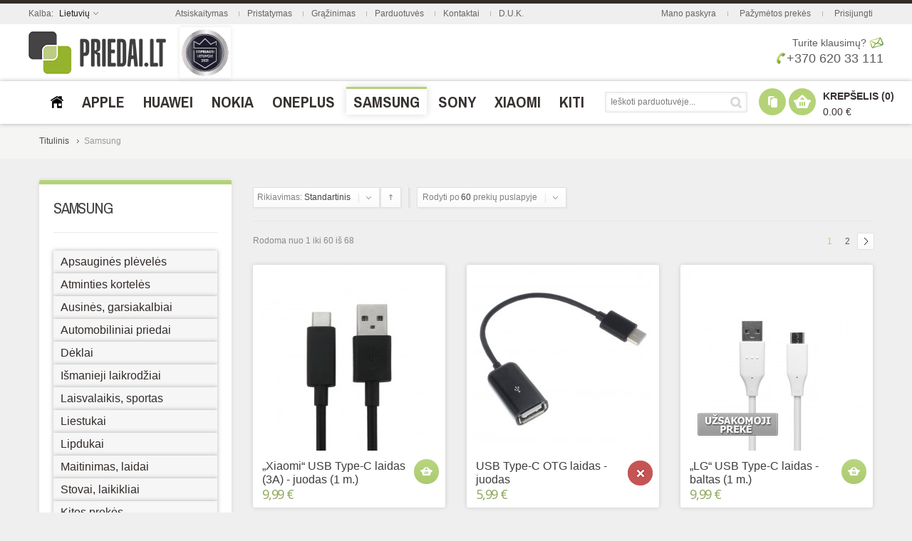

--- FILE ---
content_type: text/html; charset=UTF-8
request_url: https://priedai.lt/e/samsung.html?cable_type=256
body_size: 47233
content:
<!doctype html>
<!-- paulirish.com/2008/conditional-stylesheets-vs-css-hacks-answer-neither/ -->
<!--[if lt IE 7]> <html class="no-js lt-ie9 lt-ie8 lt-ie7" lang="lt"> <![endif]-->
<!--[if IE 7]>    <html class="no-js lt-ie9 lt-ie8" lang="lt"> <![endif]-->
<!--[if IE 8]>    <html class="no-js lt-ie9" lang="lt" xmlns:fb="http://www.facebook.com/2008/fbml"> <![endif]-->
<!-- Consider adding a manifest.appcache: h5bp.com/d/Offline -->
<!--[if gt IE 8]><!--> <html class="no-js" lang="lt"> <!--<![endif]-->
<head>
	<meta http-equiv="X-UA-Compatible" content="IE=edge" />
<meta name="viewport" content="width=device-width, initial-scale=1, maximum-scale=1, minimum-scale=1, user-scalable=no" />
<meta http-equiv="Content-Type" content="text/html; charset=utf-8" />
<title>Samsung telefonų ir planšečių aksesuarai, priedai bei dalys / Priedai.lt</title>
<meta name="description" content="Samsung išmaniųjų telefonų ir planšečių aksesuarai, priedai bei dalys. Dėklai, apsauginės plėvelės, įkrovikliai, automobiliniai bei staliniai laikikliai, išorinės baterijos, laidai ir kiti priedai skirti Samsung telefonams ir planšetėms." />
<meta name="keywords" content="Samsung aksesuarai, Samsung priedai, Samsung aksesuaras, Samsung priedas, Samsung telefonas, Samsung telefonu, Samsung telefonų, Samsung priedas, Samsung telefonu priedai, Samsung telefonu aksesuarai, Samsung planšetė, Samsung plansete, Samsung planseciu, Samsung planšečių, Samsung planseciu priedai, Samsung planseciu aksesuarai." />
<meta name="robots" content="INDEX,FOLLOW" />
<link rel="icon" href="https://priedai.lt/e/media/favicon/default/favicon.ico" type="image/x-icon" />
<link rel="shortcut icon" href="https://priedai.lt/e/media/favicon/default/favicon.ico" type="image/x-icon" />
<link rel="apple-touch-icon" href="https://priedai.lt/e/skin/frontend/shopper/default/apple-touch-icon.png" />
<link rel="apple-touch-icon" sizes="72x72" href="https://priedai.lt/e/skin/frontend/shopper/default/apple-touch-icon-72x72.png" />
<link rel="apple-touch-icon" sizes="114x114" href="https://priedai.lt/e/skin/frontend/shopper/default/apple-touch-icon-114x114.png" />
<!--[if lt IE 7]>
<script type="text/javascript">
//<![CDATA[
    var BLANK_URL = 'https://priedai.lt/e/js/blank.html';
    var BLANK_IMG = 'https://priedai.lt/e/js/spacer.gif';
//]]>
</script>
<![endif]-->
<link type="text/css" rel="stylesheet" href="https://priedai.lt/e/skin/m/1573829766/skin/frontend/shopper/default/css/styles.css,/skin/frontend/base/default/css/widgets.css,/skin/frontend/shopper/default/css/cloud-zoom.css,/skin/frontend/shopper/default/js/fancybox/jquery.fancybox-1.3.4.css,/skin/frontend/shopper/default/css/slider.css,/skin/frontend/shopper/default/css/local.css,/skin/frontend/shopper/default/css/responsive.css,/skin/frontend/shopper/default/css/mobile.css,/skin/frontend/shopper/default/css/animation.css,/skin/frontend/shopper/default/css/settings.css,/skin/frontend/shopper/default/css/captions.css" media="all" />
<script type="text/javascript" src="https://priedai.lt/e/skin/m/1392577400/js/prototype/prototype.js,/js/lib/ccard.js,/js/prototype/validation.js,/js/scriptaculous/builder.js,/js/scriptaculous/effects.js,/js/scriptaculous/dragdrop.js,/js/scriptaculous/controls.js,/js/scriptaculous/slider.js,/js/varien/js.js,/js/varien/form.js,/js/mage/translate.js,/js/mage/cookies.js,/js/queldorei/jquery-1.8.2.min.js,/js/queldorei/jquery.noconflict.js,/js/queldorei/cloud-zoom.1.0.2.min.js,/js/queldorei/swipe.js,/js/queldorei/jquery.masonry.min.js,/js/queldorei/jquery.ui.totop.js,/js/queldorei/jquery.anystretch.min.js,/js/queldorei/jquery.mousewheel.js,/js/queldorei/jquery.easing.js,/js/queldorei/jquery.flexslider-min.js,/js/queldorei/jquery.jcarousel.min.js,/js/queldorei/jquery.hoverIntent.min.js,/skin/frontend/shopper/default/js/fancybox/jquery.fancybox-1.3.4.pack.js,/skin/frontend/shopper/default/js/script.js,/skin/frontend/shopper/default/js/ajaxcart/ajaxcart.js,/skin/frontend/shopper/default/js/ajaxwishlist/ajaxwishlist.js" ></script>
<link type="text/css" rel="stylesheet" href="https://priedai.lt/e/skin/m/1385815420/skin/frontend/shopper/default/css/print.css" media="print" />
<link rel="canonical" href="https://priedai.lt/e/samsung.html" />
<!--[if lt IE 8]>
<link type="text/css" rel="stylesheet" href="https://priedai.lt/e/skin/m/1385815420/skin/frontend/shopper/default/css/styles-ie.css" media="all" />
<![endif]-->
<!--[if lt IE 7]>
<script type="text/javascript" src="https://priedai.lt/e/skin/m/1392577463/js/lib/ds-sleight.js,/skin/frontend/base/default/js/ie6.js" ></script>
<![endif]-->
<!--[if lt IE 9]>
<script type="text/javascript" src="https://priedai.lt/e/skin/m/1385815410/js/queldorei/html5shiv.js" ></script>
<![endif]-->
<link href='//fonts.googleapis.com/css?family=Archivo+Narrow:300,400,700&subset=latin,latin-ext' rel='stylesheet' type='text/css'>
    <link href='//fonts.googleapis.com/css?family=Open+Sans:300,400,700&subset=latin,latin-ext' rel='stylesheet' type='text/css'>
    <link href='https://priedai.lt/e/options.css.php?store=default&cat=9' rel='stylesheet' type='text/css'>

<script type="text/javascript">
//<![CDATA[
Mage.Cookies.path     = '/e';
Mage.Cookies.domain   = '.priedai.lt';
//]]>
</script>

<script type="text/javascript">
//<![CDATA[
optionalZipCountries = ["IE","HK","MO","PA"];
//]]>
</script>
<script type="text/javascript">//<![CDATA[
        var Translator = new Translate({"Please select an option.":"Pra\u0161om pasirinkti.","This is a required field.":"Privalomas laukelis.","Please enter a valid email address. For example johndoe@domain.com.":"\u012eveskite teising\u0105 el. pa\u0161to adres\u0105.<br \/>Pavyzd\u017eiui: info@priedai.lt","Please enter 6 or more characters. Leading or trailing spaces will be ignored.":"Pra\u0161om \u012fvesti slapta\u017eod\u012f i\u0161 6 arba daugiau simboli\u0173. Tarpai yra ignoruojami.","Please make sure your passwords match.":"Pra\u0161om \u012fsitikinti, kad J\u016bs\u0173 slapta\u017eod\u017eiai sutampa.","Credit card number does not match credit card type.":"Kreditin\u0117s kortel\u0117s numeris nesutampa su kortel\u0117s tipu.","Add Products":"Prid\u0117ti prekes","Your order cannot be completed at this time as there is no shipping methods available for it. Please make neccessary changes in your shipping address.":"Pra\u0161ome patikrinti pristatymo adres\u0105.","Please specify shipping method.":"Pra\u0161om pasirinkti pristatymo b\u016bd\u0105.","Your order cannot be completed at this time as there is no payment methods available for it.":"Pra\u0161om pasirinkti apmok\u0117jimo b\u016bd\u0105.","Please specify payment method.":"Pra\u0161om pasirinkti apmok\u0117jimo b\u016bd\u0105."});
        //]]></script><script type="text/javascript">
    //<![CDATA[
    var Shopper = {};
    Shopper.url = 'https://priedai.lt/e/';
    Shopper.store = 'default';
    Shopper.category = '9';
    Shopper.price_circle = 1;
    Shopper.fixed_header = 1;
    Shopper.totop = 1;
    Shopper.responsive = 1;
    Shopper.quick_view = 0;
    Shopper.shopby_num = '5';
    Shopper.text = {};
    Shopper.text.more = 'daugiau...';
    Shopper.text.less = 'mažiau...';
    Shopper.anystretch_bg = '';
        //]]>
</script>
</head>
<body class="  catalog-category-view categorypath-samsung-html category-samsung">

<!-- Prompt IE 6 users to install Chrome Frame. Remove this if you support IE 6.
     chromium.org/developers/how-tos/chrome-frame-getting-started -->
<!--[if lt IE 7]><p class=chromeframe>Your browser is <em>ancient!</em> <a href="http://browsehappy.com/">Upgrade to a different browser</a> or <a href="http://www.google.com/chromeframe/?redirect=true">install Google Chrome Frame</a> to experience this site.</p><![endif]-->

<div class="wrapper">
        <noscript>
        <div class="global-site-notice noscript">
            <div class="notice-inner">
                <p>
                    <strong>JavaScript seems to be disabled in your browser.</strong><br />
                    You must have JavaScript enabled in your browser to utilize the functionality of this website.                </p>
            </div>
        </div>
    </noscript>
    <div class="page">
        
<!-- HEADER BOF -->
<div class="header-container">
    <div class="top-switch-bg">
        <div class="row clearfix">
            <div class="grid_22">
                
<!-- LANGUAGES BOF -->
<div class="header-switch language-switch">
    <span>Kalba:        <span class="current">Lietuvių</span>
    </span>
	<div class="header-dropdown">
        <ul><li class="selected"><a style="background-image:url('https://priedai.lt/e/skin/frontend/shopper/default/images/flags/default.png');" href="https://priedai.lt/e/samsung.html?cable_type=256&amp;___store=default&amp;___from_store=default">Lietuvių</a></li><li><a style="background-image:url('https://priedai.lt/e/skin/frontend/shopper/default/images/flags/default_latvian.png');" href="https://vacins.lv/e/samsung.html?SID=dno9vmvbncsb214khd29u187s1&amp;___store=default_latvian&amp;cable_type=256&amp;___from_store=default">Latviešu</a></li></ul>
    </div>
</div>
<div class="language-select">
    <span>Kalba:</span>
	<select name="language_switch" onchange="window.location=this.value"><option  selected="selected" value="https://priedai.lt/e/samsung.html?cable_type=256&amp;___store=default&amp;___from_store=default">Lietuvių</option><option  value="https://vacins.lv/e/samsung.html?SID=dno9vmvbncsb214khd29u187s1&amp;___store=default_latvian&amp;cable_type=256&amp;___from_store=default">Latviešu</option></select>
</div>
<!-- LANGUAGES EOF -->                
<!-- Currency BOF -->
<!-- Currency EOF -->            </div>
			<div class="grid_666">
			<ul class="links">
<li><a href="https://priedai.lt/e/uzsakymai.html/">Atsiskaitymas</a></li>
<li class="separator"></li>
<li><a href="https://priedai.lt/e/uzsakymai/pristatymas.html/">Pristatymas</a></li>
<li class="separator"></li>
<li><a href="https://priedai.lt/e/uzsakymai/grazinimas.html/">Grąžinimas</a></li>
<li class="separator"></li>
<li><a href="https://priedai.lt/e/kontaktai/parduotuve.html/">Parduotuvės</a></li>
<li class="separator"></li>
<li><a href="https://priedai.lt/e/kontaktai.html/">Kontaktai</a></li>
<li class="separator"></li>
<li><a href="https://priedai.lt/e/faq.html/">D.U.K.</a></li>
</ul> 
			</div>
            <div class="grid_333">
                <ul class="links">
	                        <li ><a href="https://priedai.lt/e/customer/account/" title="Mano paskyra" >Mano paskyra</a></li>
			            <li class="separator">&nbsp;</li>
			                                <li ><a href="https://priedai.lt/e/wishlist/" title="Pažymėtos prekės" >Pažymėtos prekės</a></li>
			            <li class="separator">&nbsp;</li>
			                                <li ><a href="https://priedai.lt/e/customer/account/login/" title="Prisijungti" >Prisijungti</a></li>
			              
</ul>
            </div>
        </div>
    </div>
    <div class="header-wrapper  search-field below-logo">
        <header>
					<!-- Google tag (gtag.js) -->
				<script async src="https://www.googletagmanager.com/gtag/js?id=G-2YZT8BEQJZ"></script>
				<script>
				  window.dataLayer = window.dataLayer || [];
				  function gtag(){dataLayer.push(arguments);}
				  gtag('js', new Date());

				  gtag('config', 'G-2YZT8BEQJZ');
				</script>
					

			            <div class="row clearfix">
                <div class="topas">
			                            <a href="https://priedai.lt/e/" title="Priedai.lt" class="logo"><strong>Priedai.lt</strong><p><img src="https://priedai.lt/e/media/img/logo.png" alt="Priedai.lt" /></p></a></h1>
										<img class="stipriausi-lietuvoje" title="UAB Priedai.lt - stipriausi Lietuvoje 2015 - 2024 metais" src="https://www.priedai.lt/e/media/gif/priedai-lt-stipriausi-lietuvoje-2021.gif" />
					
										 
												
					
					
									<div class="skambinti">
				 <p style="text-align: right; font-size: 14px; margin-top: 17px;"><a href="https://priedai.lt/e/kontaktai.html/">Turite klausimų?</a>&nbsp;<a href="https://priedai.lt/e/kontaktai.html/"><img style="margin-top: -2px;" src="https://priedai.lt/e/skin/frontend/shopper/default/images/emailas-priedai-lt.png" alt="" /></a></p>
<p style="text-align: right; font-size: 18px;"><a style="text-decoration: none;" title="Konsultuojame darbo dienomis, nuo 10 val. iki 19 val. (penktadieniais iki 17 val., &scaron;e&scaron;tadieniais nuo 10:30 iki 14:30)" href="tel:+37062033111"><img style="height: 16px; margin-top: -4px;" src="https://priedai.lt/e/skin/frontend/shopper/default/images/tel.png" alt="" />+370 620 33 111</a></p> 
				</div>
				</div>
            </div>
	        
			<div class="meniushadow">
			<div class="row clearfix">
                <div class="grid_12 ">
                    <!-- NAVIGATION -->
	                <!-- navigation BOF -->
<div class="nav-container">
    <div class="nav-top-title"><div class="icon"><span></span><span></span><span></span></div><a href="#">Meniu</a></div>
    <ul id="queldoreiNav">
	             		 <li class="level0 level-top ">
         	<a href="https://priedai.lt/e/"><span><img src="/e/media/main/priedaihome.png" title="Titulinis" /> 
			</span></a>
         </li>
             <li class="level0 nav-1 level-top first parent">
<a href="https://priedai.lt/e/apple.html" class="level-top">
<span>Apple</span>
</a>
<div class="sub-wrapper">
<ul class="level0">
<li ><ol><li class="level1 nav-1-1 first parent">
<a href="https://priedai.lt/e/apple/apple-apsaugines-pleveles.html">
<span>Apsauginės plėvelės, stiklai</span>
</a>
<div class="sub-wrapper">
<ul class="level1">
<li class="level2 nav-1-1-1 first">
<a href="https://priedai.lt/e/apple/apple-apsaugines-pleveles/iphone-16-pleveles-stiklai.html">
<span>iPhone 16</span>
</a>
</li><li class="level2 nav-1-1-2">
<a href="https://priedai.lt/e/apple/apple-apsaugines-pleveles/iphone-16e-pleveles-stiklai.html">
<span>iPhone 16e</span>
</a>
</li><li class="level2 nav-1-1-3">
<a href="https://priedai.lt/e/apple/apple-apsaugines-pleveles/iphone-16-plus-pleveles-stiklai.html">
<span>iPhone 16 Plus</span>
</a>
</li><li class="level2 nav-1-1-4">
<a href="https://priedai.lt/e/apple/apple-apsaugines-pleveles/iphone-16-pro-pleveles-stiklai.html">
<span>iPhone 16 Pro</span>
</a>
</li><li class="level2 nav-1-1-5">
<a href="https://priedai.lt/e/apple/apple-apsaugines-pleveles/iphone-16-pro-max-pleveles-stiklai.html">
<span>iPhone 16 Pro Max</span>
</a>
</li><li class="level2 nav-1-1-6">
<a href="https://priedai.lt/e/apple/apple-apsaugines-pleveles/iphone-15-pleveles-stiklai.html">
<span>iPhone 15</span>
</a>
</li><li class="level2 nav-1-1-7">
<a href="https://priedai.lt/e/apple/apple-apsaugines-pleveles/iphone-15-plus-pleveles-stiklai.html">
<span>iPhone 15 Plus</span>
</a>
</li><li class="level2 nav-1-1-8">
<a href="https://priedai.lt/e/apple/apple-apsaugines-pleveles/iphone-15-pro-pleveles-stiklai.html">
<span>iPhone 15 Pro</span>
</a>
</li><li class="level2 nav-1-1-9">
<a href="https://priedai.lt/e/apple/apple-apsaugines-pleveles/iphone-15-pro-max-pleveles-stiklai.html">
<span>iPhone 15 Pro Max</span>
</a>
</li><li class="level2 nav-1-1-10">
<a href="https://priedai.lt/e/apple/apple-apsaugines-pleveles/iphone-14-pleveles-stiklai.html">
<span>iPhone 14</span>
</a>
</li><li class="level2 nav-1-1-11">
<a href="https://priedai.lt/e/apple/apple-apsaugines-pleveles/iphone-14-plus-pleveles-stiklai.html">
<span>iPhone 14 Plus</span>
</a>
</li><li class="level2 nav-1-1-12">
<a href="https://priedai.lt/e/apple/apple-apsaugines-pleveles/iphone-14-pro-pleveles-stiklai.html">
<span>iPhone 14 Pro</span>
</a>
</li><li class="level2 nav-1-1-13">
<a href="https://priedai.lt/e/apple/apple-apsaugines-pleveles/iphone-14-pro-max-pleveles-stiklai.html">
<span>iPhone 14 Pro Max</span>
</a>
</li><li class="level2 nav-1-1-14">
<a href="https://priedai.lt/e/apple/apple-apsaugines-pleveles/iphone-13-pleveles-stiklai.html">
<span>iPhone 13</span>
</a>
</li><li class="level2 nav-1-1-15">
<a href="https://priedai.lt/e/apple/apple-apsaugines-pleveles/iphone-13-pro-pleveles-stiklai.html">
<span>iPhone 13 Pro</span>
</a>
</li><li class="level2 nav-1-1-16">
<a href="https://priedai.lt/e/apple/apple-apsaugines-pleveles/iphone-13-pro-max-pleveles-stiklai.html">
<span>iPhone 13 Pro Max</span>
</a>
</li><li class="level2 nav-1-1-17">
<a href="https://priedai.lt/e/apple/apple-apsaugines-pleveles/iphone-13-mini-pleveles-stiklai.html">
<span>iPhone 13 Mini</span>
</a>
</li><li class="level2 nav-1-1-18">
<a href="https://priedai.lt/e/apple/apple-apsaugines-pleveles/iphone-12-pleveles-stiklai.html">
<span>iPhone 12</span>
</a>
</li><li class="level2 nav-1-1-19">
<a href="https://priedai.lt/e/apple/apple-apsaugines-pleveles/iphone-12-pro-pleveles-stiklai.html">
<span>iPhone 12 Pro</span>
</a>
</li><li class="level2 nav-1-1-20">
<a href="https://priedai.lt/e/apple/apple-apsaugines-pleveles/iphone-12-pro-max-pleveles-stiklai.html">
<span>iPhone 12 Pro Max</span>
</a>
</li><li class="level2 nav-1-1-21">
<a href="https://priedai.lt/e/apple/apple-apsaugines-pleveles/iphone-12-mini-pleveles-stiklai.html">
<span>iPhone 12 Mini</span>
</a>
</li><li class="level2 nav-1-1-22">
<a href="https://priedai.lt/e/apple/apple-apsaugines-pleveles/iphone-11-pleveles-stiklai.html">
<span>iPhone 11</span>
</a>
</li><li class="level2 nav-1-1-23">
<a href="https://priedai.lt/e/apple/apple-apsaugines-pleveles/iphone-11-pro-pleveles-stiklai.html">
<span>iPhone 11 Pro</span>
</a>
</li><li class="level2 nav-1-1-24">
<a href="https://priedai.lt/e/apple/apple-apsaugines-pleveles/iphone-11-pro-max-pleveles-stiklai.html">
<span>iPhone 11 Pro Max</span>
</a>
</li><li class="level2 nav-1-1-25">
<a href="https://priedai.lt/e/apple/apple-apsaugines-pleveles/iphone-se-2022-pleveles-stiklai.html">
<span>iPhone SE (2022)</span>
</a>
</li><li class="level2 nav-1-1-26">
<a href="https://priedai.lt/e/apple/apple-apsaugines-pleveles/iphone-se-2020-pleveles-stiklai.html">
<span>iPhone SE (2020)</span>
</a>
</li><li class="level2 nav-1-1-27">
<a href="https://priedai.lt/e/apple/apple-apsaugines-pleveles/iphone-xs-pleveles-stiklai.html">
<span>iPhone Xs</span>
</a>
</li><li class="level2 nav-1-1-28">
<a href="https://priedai.lt/e/apple/apple-apsaugines-pleveles/iphone-xs-max-pleveles-stiklai.html">
<span>iPhone Xs Max</span>
</a>
</li><li class="level2 nav-1-1-29">
<a href="https://priedai.lt/e/apple/apple-apsaugines-pleveles/iphone-xr-pleveles-stiklai.html">
<span>iPhone XR</span>
</a>
</li><li class="level2 nav-1-1-30">
<a href="https://priedai.lt/e/apple/apple-apsaugines-pleveles/iphone-x-pleveles-stiklai.html">
<span>iPhone X</span>
</a>
</li><li class="level2 nav-1-1-31">
<a href="https://priedai.lt/e/apple/apple-apsaugines-pleveles/iphone-8-pleveles-stiklai.html">
<span>iPhone 8</span>
</a>
</li><li class="level2 nav-1-1-32">
<a href="https://priedai.lt/e/apple/apple-apsaugines-pleveles/iphone-8plus-pleveles-stiklai.html">
<span>iPhone 8 Plus</span>
</a>
</li><li class="level2 nav-1-1-33">
<a href="https://priedai.lt/e/apple/apple-apsaugines-pleveles/iphone-7-pleveles-stiklai.html">
<span>iPhone 7</span>
</a>
</li><li class="level2 nav-1-1-34">
<a href="https://priedai.lt/e/apple/apple-apsaugines-pleveles/iphone-7-plus-pleveles-stiklai.html">
<span>iPhone 7 Plus</span>
</a>
</li><li class="level2 nav-1-1-35">
<a href="https://priedai.lt/e/apple/apple-apsaugines-pleveles/iphone-6s-pleveles-stiklai.html">
<span>iPhone 6 / 6s</span>
</a>
</li><li class="level2 nav-1-1-36">
<a href="https://priedai.lt/e/apple/apple-apsaugines-pleveles/iphone-6plus-pleveles-stiklai.html">
<span>iPhone 6 Plus / 6s Plus</span>
</a>
</li><li class="level2 nav-1-1-37">
<a href="https://priedai.lt/e/apple/apple-apsaugines-pleveles/iphone-5s-se-pleveles-stiklai.html">
<span>iPhone 5 / 5s / SE / 5c</span>
</a>
</li><li class="level2 nav-1-1-38">
<a href="https://priedai.lt/e/apple/apple-apsaugines-pleveles/iphone-4-pleveles-stiklai.html">
<span>iPhone 4 / 4s</span>
</a>
</li><li class="level2 nav-1-1-39">
<a href="https://priedai.lt/e/apple/apple-apsaugines-pleveles/ipad-2-3-4-pleveles-stiklai.html">
<span>iPad 2 / 3 / 4</span>
</a>
</li><li class="level2 nav-1-1-40">
<a href="https://priedai.lt/e/apple/apple-apsaugines-pleveles/ipad-air-2013-2014-pleveles-stiklai.html">
<span>iPad Air (2013) / Air 2 (2014)</span>
</a>
</li><li class="level2 nav-1-1-41">
<a href="https://priedai.lt/e/apple/apple-apsaugines-pleveles/ipad-air-3-2019-pleveles-stiklai-a2153-a2123-a2152.html">
<span>iPad Air (2019)</span>
</a>
</li><li class="level2 nav-1-1-42">
<a href="https://priedai.lt/e/apple/apple-apsaugines-pleveles/ipad-air-4-2020-pleveles-stiklai.html">
<span>iPad Air 4 (2020)</span>
</a>
</li><li class="level2 nav-1-1-43">
<a href="https://priedai.lt/e/apple/apple-apsaugines-pleveles/ipad-air-11-2024-a2899-pleveles-stiklai.html">
<span>iPad Air 11 (2024)</span>
</a>
</li><li class="level2 nav-1-1-44">
<a href="https://priedai.lt/e/apple/apple-apsaugines-pleveles/ipad-air-11-2025-m3-pleveles-stiklai.html">
<span>iPad Air 11 (2025)</span>
</a>
</li><li class="level2 nav-1-1-45">
<a href="https://priedai.lt/e/apple/apple-apsaugines-pleveles/ipad-air-13-2024-a2903-pleveles-stiklai.html">
<span>iPad Air 13 (2024)</span>
</a>
</li><li class="level2 nav-1-1-46">
<a href="https://priedai.lt/e/apple/apple-apsaugines-pleveles/ipad-air-13-2025-m3-pleveles-stiklai.html">
<span>iPad Air 13 (2025)</span>
</a>
</li><li class="level2 nav-1-1-47">
<a href="https://priedai.lt/e/apple/apple-apsaugines-pleveles/ipad-mini-1-2-3-pleveles-stiklai-2012-2013-2014.html">
<span>iPad mini 1 / 2 / 3</span>
</a>
</li><li class="level2 nav-1-1-48">
<a href="https://priedai.lt/e/apple/apple-apsaugines-pleveles/ipad-mini-4-2015-pleveles-stiklai.html">
<span>iPad mini 4</span>
</a>
</li><li class="level2 nav-1-1-49">
<a href="https://priedai.lt/e/apple/apple-apsaugines-pleveles/ipad-mini-5-2019-pleveles-stiklai-a2126-a2124-a2133.html">
<span>iPad mini 5 (2019)</span>
</a>
</li><li class="level2 nav-1-1-50">
<a href="https://priedai.lt/e/apple/apple-apsaugines-pleveles/apple-ipad-mini-6-2021-a2568-pleveles-stiklai.html">
<span>iPad mini 6 (2021)</span>
</a>
</li><li class="level2 nav-1-1-51">
<a href="https://priedai.lt/e/apple/apple-apsaugines-pleveles/apple-ipad-mini-7-2024-a2995-pleveles-stiklai.html">
<span>iPad mini 7 (2024)</span>
</a>
</li><li class="level2 nav-1-1-52">
<a href="https://priedai.lt/e/apple/apple-apsaugines-pleveles/ipad-9-7-pleveles-stiklai-2017.html">
<span>iPad 9.7 (2017)</span>
</a>
</li><li class="level2 nav-1-1-53">
<a href="https://priedai.lt/e/apple/apple-apsaugines-pleveles/ipad-9-7-pleveles-stiklai-2018.html">
<span>iPad 9.7 (2018)</span>
</a>
</li><li class="level2 nav-1-1-54">
<a href="https://priedai.lt/e/apple/apple-apsaugines-pleveles/ipad-10-2-pleveles-stiklai-2019.html">
<span>iPad 10.2 (2019)</span>
</a>
</li><li class="level2 nav-1-1-55">
<a href="https://priedai.lt/e/apple/apple-apsaugines-pleveles/ipad-10-2-pleveles-stiklai-2020.html">
<span>iPad 10.2 (2020)</span>
</a>
</li><li class="level2 nav-1-1-56">
<a href="https://priedai.lt/e/apple/apple-apsaugines-pleveles/ipad-10-2-pleveles-stiklai-2021.html">
<span>iPad 10.2 (2021)</span>
</a>
</li><li class="level2 nav-1-1-57">
<a href="https://priedai.lt/e/apple/apple-apsaugines-pleveles/ipad-10-9-pleveles-stiklai-2022.html">
<span>iPad 10.9 (2022)</span>
</a>
</li><li class="level2 nav-1-1-58">
<a href="https://priedai.lt/e/apple/apple-apsaugines-pleveles/apple-ipad-11-2025-a16-pleveles-stiklai.html">
<span>iPad 11 (2025)</span>
</a>
</li><li class="level2 nav-1-1-59">
<a href="https://priedai.lt/e/apple/apple-apsaugines-pleveles/ipad-pro-9-7-pleveles-stiklai-2016.html">
<span>iPad Pro 9.7 (2016)</span>
</a>
</li><li class="level2 nav-1-1-60">
<a href="https://priedai.lt/e/apple/apple-apsaugines-pleveles/ipad-pro-10-5-pleveles-stiklai-2017.html">
<span>iPad Pro 10.5 (2017)</span>
</a>
</li><li class="level2 nav-1-1-61">
<a href="https://priedai.lt/e/apple/apple-apsaugines-pleveles/ipad-pro-11-2018-pleveles-stiklai.html">
<span>iPad Pro 11 (2018)</span>
</a>
</li><li class="level2 nav-1-1-62">
<a href="https://priedai.lt/e/apple/apple-apsaugines-pleveles/ipad-pro-11-2020-pleveles-stiklai.html">
<span>iPad Pro 11 (2020)</span>
</a>
</li><li class="level2 nav-1-1-63">
<a href="https://priedai.lt/e/apple/apple-apsaugines-pleveles/ipad-pro-11-2021-pleveles-stiklai.html">
<span>iPad Pro 11 (2021)</span>
</a>
</li><li class="level2 nav-1-1-64">
<a href="https://priedai.lt/e/apple/apple-apsaugines-pleveles/ipad-pro-11-2022-pleveles-stiklai.html">
<span>iPad Pro 11 (2022)</span>
</a>
</li><li class="level2 nav-1-1-65">
<a href="https://priedai.lt/e/apple/apple-apsaugines-pleveles/ipad-pro-11-2024-a2837-pleveles-stiklai.html">
<span>iPad Pro 11 (2024)</span>
</a>
</li><li class="level2 nav-1-1-66">
<a href="https://priedai.lt/e/apple/apple-apsaugines-pleveles/ipad-pro-12-9-2016-pleveles-stiklai.html">
<span>iPad Pro 12.9 (2016)</span>
</a>
</li><li class="level2 nav-1-1-67">
<a href="https://priedai.lt/e/apple/apple-apsaugines-pleveles/ipad-pro-12-9-2017-pleveles-stiklai.html">
<span>iPad Pro 12.9 (2017)</span>
</a>
</li><li class="level2 nav-1-1-68">
<a href="https://priedai.lt/e/apple/apple-apsaugines-pleveles/ipad-pro-12-9-2018-pleveles-stiklai.html">
<span>iPad Pro 12.9 (2018)</span>
</a>
</li><li class="level2 nav-1-1-69">
<a href="https://priedai.lt/e/apple/apple-apsaugines-pleveles/ipad-pro-12-9-2020-4th-gen-pleveles-stiklai.html">
<span>iPad Pro 12.9 (2020)</span>
</a>
</li><li class="level2 nav-1-1-70">
<a href="https://priedai.lt/e/apple/apple-apsaugines-pleveles/apple-ipad-pro-12-9-2021-5gen-pleveles-stiklai.html">
<span>iPad Pro 12.9 (2021)</span>
</a>
</li><li class="level2 nav-1-1-71">
<a href="https://priedai.lt/e/apple/apple-apsaugines-pleveles/apple-ipad-pro-12-9-2022-6gen-pleveles-stiklai.html">
<span>iPad Pro 12.9 (2022)</span>
</a>
</li><li class="level2 nav-1-1-72">
<a href="https://priedai.lt/e/apple/apple-apsaugines-pleveles/ipad-pro-13-2024-a2926-pleveles-stiklai.html">
<span>iPad Pro 13 (2024)</span>
</a>
</li><li class="level2 nav-1-1-73">
<a href="https://priedai.lt/e/apple/apple-apsaugines-pleveles/iphone-17-pleveles-stiklai.html">
<span>iPhone 17</span>
</a>
</li><li class="level2 nav-1-1-74">
<a href="https://priedai.lt/e/apple/apple-apsaugines-pleveles/iphone-17-pro-pleveles-stiklai.html">
<span>iPhone 17 Pro</span>
</a>
</li><li class="level2 nav-1-1-75">
<a href="https://priedai.lt/e/apple/apple-apsaugines-pleveles/iphone-17-pro-max-pleveles-stiklai.html">
<span>iPhone 17 Pro Max</span>
</a>
</li><li class="level2 nav-1-1-76 last">
<a href="https://priedai.lt/e/apple/apple-apsaugines-pleveles/iphone-air-pleveles-stiklai.html">
<span>iPhone Air</span>
</a>
</li>
</ul>
</div>
</li><li class="level1 nav-1-2">
<a href="https://priedai.lt/e/apple/apple-garsas.html">
<span>Ausinės, garsiakalbiai</span>
</a>
</li><li class="level1 nav-1-3">
<a href="https://priedai.lt/e/apple/apple-automobiliu-priedai.html">
<span>Automobiliniai priedai</span>
</a>
</li><li class="level1 nav-1-4 parent">
<a href="https://priedai.lt/e/apple/apple-deklai.html">
<span>Dėklai</span>
</a>
<div class="sub-wrapper">
<ul class="level1">
<li class="level2 nav-1-4-77 first">
<a href="https://priedai.lt/e/apple/apple-deklai/iphone-air-deklai.html">
<span>iPhone Air</span>
</a>
</li><li class="level2 nav-1-4-78">
<a href="https://priedai.lt/e/apple/apple-deklai/iphone-17-deklai.html">
<span>iPhone 17</span>
</a>
</li><li class="level2 nav-1-4-79">
<a href="https://priedai.lt/e/apple/apple-deklai/iphone-17-pro-deklai.html">
<span>iPhone 17 Pro</span>
</a>
</li><li class="level2 nav-1-4-80">
<a href="https://priedai.lt/e/apple/apple-deklai/iphone-17-pro-max-deklai.html">
<span>iPhone 17 Pro Max</span>
</a>
</li><li class="level2 nav-1-4-81">
<a href="https://priedai.lt/e/apple/apple-deklai/iphone-16-deklai.html">
<span>iPhone 16</span>
</a>
</li><li class="level2 nav-1-4-82">
<a href="https://priedai.lt/e/apple/apple-deklai/iphone-16e-deklai.html">
<span>iPhone 16e</span>
</a>
</li><li class="level2 nav-1-4-83">
<a href="https://priedai.lt/e/apple/apple-deklai/iphone-16-plus-deklai.html">
<span>iPhone 16 Plus</span>
</a>
</li><li class="level2 nav-1-4-84">
<a href="https://priedai.lt/e/apple/apple-deklai/iphone-16-pro-deklai.html">
<span>iPhone 16 Pro</span>
</a>
</li><li class="level2 nav-1-4-85">
<a href="https://priedai.lt/e/apple/apple-deklai/iphone-16-pro-max-deklai.html">
<span>iPhone 16 Pro Max</span>
</a>
</li><li class="level2 nav-1-4-86">
<a href="https://priedai.lt/e/apple/apple-deklai/iphone-15-deklai.html">
<span>iPhone 15</span>
</a>
</li><li class="level2 nav-1-4-87">
<a href="https://priedai.lt/e/apple/apple-deklai/iphone-15-plus-deklai.html">
<span>iPhone 15 Plus</span>
</a>
</li><li class="level2 nav-1-4-88">
<a href="https://priedai.lt/e/apple/apple-deklai/iphone-15-pro-deklai.html">
<span>iPhone 15 Pro</span>
</a>
</li><li class="level2 nav-1-4-89">
<a href="https://priedai.lt/e/apple/apple-deklai/iphone-15-pro-max-deklai.html">
<span>iPhone 15 Pro Max</span>
</a>
</li><li class="level2 nav-1-4-90">
<a href="https://priedai.lt/e/apple/apple-deklai/iphone-14-deklai.html">
<span>iPhone 14</span>
</a>
</li><li class="level2 nav-1-4-91">
<a href="https://priedai.lt/e/apple/apple-deklai/iphone-14-plus-deklai.html">
<span>iPhone 14 Plus</span>
</a>
</li><li class="level2 nav-1-4-92">
<a href="https://priedai.lt/e/apple/apple-deklai/iphone-14-pro-deklai.html">
<span>iPhone 14 Pro</span>
</a>
</li><li class="level2 nav-1-4-93">
<a href="https://priedai.lt/e/apple/apple-deklai/iphone-14-pro-max-deklai.html">
<span>iPhone 14 Pro Max</span>
</a>
</li><li class="level2 nav-1-4-94">
<a href="https://priedai.lt/e/apple/apple-deklai/iphone-13-deklai.html">
<span>iPhone 13</span>
</a>
</li><li class="level2 nav-1-4-95">
<a href="https://priedai.lt/e/apple/apple-deklai/iphone-13-pro-deklai.html">
<span>iPhone 13 Pro</span>
</a>
</li><li class="level2 nav-1-4-96">
<a href="https://priedai.lt/e/apple/apple-deklai/iphone-13-pro-max-deklai.html">
<span>iPhone 13 Pro Max</span>
</a>
</li><li class="level2 nav-1-4-97">
<a href="https://priedai.lt/e/apple/apple-deklai/iphone-13-mini-deklai.html">
<span>iPhone 13 Mini</span>
</a>
</li><li class="level2 nav-1-4-98">
<a href="https://priedai.lt/e/apple/apple-deklai/iphone-12-deklai.html">
<span>iPhone 12</span>
</a>
</li><li class="level2 nav-1-4-99">
<a href="https://priedai.lt/e/apple/apple-deklai/iphone-12-pro-deklai.html">
<span>iPhone 12 Pro</span>
</a>
</li><li class="level2 nav-1-4-100">
<a href="https://priedai.lt/e/apple/apple-deklai/iphone-12-pro-max-deklai.html">
<span>iPhone 12 Pro Max</span>
</a>
</li><li class="level2 nav-1-4-101">
<a href="https://priedai.lt/e/apple/apple-deklai/iphone-12-mini-deklai.html">
<span>iPhone 12 Mini</span>
</a>
</li><li class="level2 nav-1-4-102">
<a href="https://priedai.lt/e/apple/apple-deklai/iphone-11-deklai.html">
<span>iPhone 11</span>
</a>
</li><li class="level2 nav-1-4-103">
<a href="https://priedai.lt/e/apple/apple-deklai/iphone-11-pro-deklai.html">
<span>iPhone 11 Pro</span>
</a>
</li><li class="level2 nav-1-4-104">
<a href="https://priedai.lt/e/apple/apple-deklai/iphone-11-pro-max-deklai.html">
<span>iPhone 11 Pro Max</span>
</a>
</li><li class="level2 nav-1-4-105">
<a href="https://priedai.lt/e/apple/apple-deklai/iphone-se-2022-deklai.html">
<span>iPhone SE (2022)</span>
</a>
</li><li class="level2 nav-1-4-106">
<a href="https://priedai.lt/e/apple/apple-deklai/iphone-se-2020-deklai.html">
<span>iPhone SE (2020)</span>
</a>
</li><li class="level2 nav-1-4-107">
<a href="https://priedai.lt/e/apple/apple-deklai/apple-iphone-se-deklai.html">
<span>iPhone SE (2016)</span>
</a>
</li><li class="level2 nav-1-4-108">
<a href="https://priedai.lt/e/apple/apple-deklai/iphone-xs-deklai.html">
<span>iPhone Xs</span>
</a>
</li><li class="level2 nav-1-4-109">
<a href="https://priedai.lt/e/apple/apple-deklai/iphone-xs-max-deklai.html">
<span>iPhone Xs Max</span>
</a>
</li><li class="level2 nav-1-4-110">
<a href="https://priedai.lt/e/apple/apple-deklai/iphone-xr-deklai.html">
<span>iPhone Xr</span>
</a>
</li><li class="level2 nav-1-4-111">
<a href="https://priedai.lt/e/apple/apple-deklai/iphone-x-deklai.html">
<span>iPhone X</span>
</a>
</li><li class="level2 nav-1-4-112">
<a href="https://priedai.lt/e/apple/apple-deklai/iphone-8-deklai.html">
<span>iPhone 8</span>
</a>
</li><li class="level2 nav-1-4-113">
<a href="https://priedai.lt/e/apple/apple-deklai/iphone-8plus-deklai.html">
<span>iPhone 8 Plus</span>
</a>
</li><li class="level2 nav-1-4-114">
<a href="https://priedai.lt/e/apple/apple-deklai/apple-iphone-7-deklai.html">
<span>iPhone 7</span>
</a>
</li><li class="level2 nav-1-4-115">
<a href="https://priedai.lt/e/apple/apple-deklai/apple-iphone-7-plus-deklai.html">
<span>iPhone 7 Plus</span>
</a>
</li><li class="level2 nav-1-4-116">
<a href="https://priedai.lt/e/apple/apple-deklai/apple-iphone-6-deklai.html">
<span>iPhone 6</span>
</a>
</li><li class="level2 nav-1-4-117">
<a href="https://priedai.lt/e/apple/apple-deklai/apple-iphone-6s-deklai.html">
<span>iPhone 6s</span>
</a>
</li><li class="level2 nav-1-4-118">
<a href="https://priedai.lt/e/apple/apple-deklai/apple-iphone-6-plus-deklai.html">
<span>iPhone 6 Plus</span>
</a>
</li><li class="level2 nav-1-4-119">
<a href="https://priedai.lt/e/apple/apple-deklai/apple-iphone-6s-plus-deklai.html">
<span>iPhone 6s Plus</span>
</a>
</li><li class="level2 nav-1-4-120">
<a href="https://priedai.lt/e/apple/apple-deklai/apple-iphone-5-deklai.html">
<span>iPhone 5</span>
</a>
</li><li class="level2 nav-1-4-121">
<a href="https://priedai.lt/e/apple/apple-deklai/apple-iphone-5s-deklai.html">
<span>iPhone 5s</span>
</a>
</li><li class="level2 nav-1-4-122">
<a href="https://priedai.lt/e/apple/apple-deklai/apple-iphone-5c-deklai.html">
<span>iPhone 5c</span>
</a>
</li><li class="level2 nav-1-4-123">
<a href="https://priedai.lt/e/apple/apple-deklai/apple-iphone-4s-deklai.html">
<span>iPhone 4s</span>
</a>
</li><li class="level2 nav-1-4-124">
<a href="https://priedai.lt/e/apple/apple-deklai/apple-iphone-4-deklai.html">
<span>iPhone 4</span>
</a>
</li><li class="level2 nav-1-4-125">
<a href="https://priedai.lt/e/apple/apple-deklai/apple-ipad-deklai.html">
<span>iPad 2 / 3 / 4</span>
</a>
</li><li class="level2 nav-1-4-126">
<a href="https://priedai.lt/e/apple/apple-deklai/apple-ipad-air-deklai.html">
<span>iPad Air (2013)</span>
</a>
</li><li class="level2 nav-1-4-127">
<a href="https://priedai.lt/e/apple/apple-deklai/apple-ipad-air-2-deklai.html">
<span>iPad Air 2 (2014)</span>
</a>
</li><li class="level2 nav-1-4-128">
<a href="https://priedai.lt/e/apple/apple-deklai/apple-ipad-air-2019-deklai.html">
<span>iPad Air 3 (2019)</span>
</a>
</li><li class="level2 nav-1-4-129">
<a href="https://priedai.lt/e/apple/apple-deklai/apple-ipad-air4-10-9-2020-deklai.html">
<span>iPad Air 4 (2020)</span>
</a>
</li><li class="level2 nav-1-4-130">
<a href="https://priedai.lt/e/apple/apple-deklai/apple-ipad-air5-10-9-2022-deklai.html">
<span>iPad Air 5 (2022)</span>
</a>
</li><li class="level2 nav-1-4-131">
<a href="https://priedai.lt/e/apple/apple-deklai/ipad-air-11-2024-a2899-deklai.html">
<span>iPad Air 11 (2024)</span>
</a>
</li><li class="level2 nav-1-4-132">
<a href="https://priedai.lt/e/apple/apple-deklai/ipad-air-11-2025-m3-deklai.html">
<span>iPad Air 11 (2025)</span>
</a>
</li><li class="level2 nav-1-4-133">
<a href="https://priedai.lt/e/apple/apple-deklai/ipad-air-13-2024-a2903-deklai.html">
<span>iPad Air 13 (2024)</span>
</a>
</li><li class="level2 nav-1-4-134">
<a href="https://priedai.lt/e/apple/apple-deklai/ipad-air-13-2025-m3-deklai.html">
<span>iPad Air 13 (2025)</span>
</a>
</li><li class="level2 nav-1-4-135">
<a href="https://priedai.lt/e/apple/apple-deklai/apple-ipad-mini-1-2-3-deklai.html">
<span>iPad mini 1 / 2 / 3</span>
</a>
</li><li class="level2 nav-1-4-136">
<a href="https://priedai.lt/e/apple/apple-deklai/apple-ipad-mini-4-deklai.html">
<span>iPad mini 4</span>
</a>
</li><li class="level2 nav-1-4-137">
<a href="https://priedai.lt/e/apple/apple-deklai/apple-ipad-mini-2019-deklai.html">
<span>iPad mini 5 (2019)</span>
</a>
</li><li class="level2 nav-1-4-138">
<a href="https://priedai.lt/e/apple/apple-deklai/apple-ipad-mini-6-2021-a2568-deklai.html">
<span>iPad mini 6 (2021)</span>
</a>
</li><li class="level2 nav-1-4-139">
<a href="https://priedai.lt/e/apple/apple-deklai/apple-ipad-mini-7-2024-a2995-deklai.html">
<span>iPad mini 7 (2024)</span>
</a>
</li><li class="level2 nav-1-4-140">
<a href="https://priedai.lt/e/apple/apple-deklai/apple-ipad-9-7-2017-deklai.html">
<span>iPad 9.7 (2017)</span>
</a>
</li><li class="level2 nav-1-4-141">
<a href="https://priedai.lt/e/apple/apple-deklai/apple-ipad-9-7-2018-deklai.html">
<span>iPad 9.7 (2018)</span>
</a>
</li><li class="level2 nav-1-4-142">
<a href="https://priedai.lt/e/apple/apple-deklai/apple-ipad-10-2-2019-deklai.html">
<span>iPad 10.2 (2019)</span>
</a>
</li><li class="level2 nav-1-4-143">
<a href="https://priedai.lt/e/apple/apple-deklai/apple-ipad-10-2-2020-deklai.html">
<span>iPad 10.2 (2020)</span>
</a>
</li><li class="level2 nav-1-4-144">
<a href="https://priedai.lt/e/apple/apple-deklai/apple-ipad-9-10-2-2021-deklai.html">
<span>iPad 9 10.2 (2021)</span>
</a>
</li><li class="level2 nav-1-4-145">
<a href="https://priedai.lt/e/apple/apple-deklai/apple-ipad-10-9-2022-deklai.html">
<span>iPad 10.9 (2022)</span>
</a>
</li><li class="level2 nav-1-4-146">
<a href="https://priedai.lt/e/apple/apple-deklai/apple-ipad-11-2025-a16-deklai.html">
<span>iPad 11 (2025)</span>
</a>
</li><li class="level2 nav-1-4-147">
<a href="https://priedai.lt/e/apple/apple-deklai/apple-ipad-pro-9-7-deklai.html">
<span>iPad Pro 9.7</span>
</a>
</li><li class="level2 nav-1-4-148">
<a href="https://priedai.lt/e/apple/apple-deklai/apple-ipad-pro-10-5-deklai.html">
<span>iPad Pro 10.5</span>
</a>
</li><li class="level2 nav-1-4-149">
<a href="https://priedai.lt/e/apple/apple-deklai/apple-ipad-pro-11-deklai.html">
<span>iPad Pro 11 (2018)</span>
</a>
</li><li class="level2 nav-1-4-150">
<a href="https://priedai.lt/e/apple/apple-deklai/apple-ipad-pro-11-2020-deklai.html">
<span>iPad Pro 11 (2020)</span>
</a>
</li><li class="level2 nav-1-4-151">
<a href="https://priedai.lt/e/apple/apple-deklai/apple-ipad-pro-11-2021-deklai.html">
<span>iPad Pro 11 (2021)</span>
</a>
</li><li class="level2 nav-1-4-152">
<a href="https://priedai.lt/e/apple/apple-deklai/apple-ipad-pro-11-2022-deklai.html">
<span>iPad Pro 11 (2022)</span>
</a>
</li><li class="level2 nav-1-4-153">
<a href="https://priedai.lt/e/apple/apple-deklai/ipad-pro-11-2024-a2837-deklai.html">
<span>iPad Pro 11 (2024)</span>
</a>
</li><li class="level2 nav-1-4-154">
<a href="https://priedai.lt/e/apple/apple-deklai/apple-ipad-pro-12-9-2016-deklai.html">
<span>iPad Pro 12.9 (2015)</span>
</a>
</li><li class="level2 nav-1-4-155">
<a href="https://priedai.lt/e/apple/apple-deklai/apple-ipad-pro-2017-deklai.html">
<span>iPad Pro 12.9 (2017)</span>
</a>
</li><li class="level2 nav-1-4-156">
<a href="https://priedai.lt/e/apple/apple-deklai/apple-ipad-pro-2018-deklai.html">
<span>iPad Pro 12.9 (2018)</span>
</a>
</li><li class="level2 nav-1-4-157">
<a href="https://priedai.lt/e/apple/apple-deklai/apple-ipad-pro-12-9-2020-4gen-deklai.html">
<span>iPad Pro 12.9 (2020)</span>
</a>
</li><li class="level2 nav-1-4-158">
<a href="https://priedai.lt/e/apple/apple-deklai/apple-ipad-pro-12-9-2021-5gen-deklai.html">
<span>iPad Pro 12.9 (2021)</span>
</a>
</li><li class="level2 nav-1-4-159">
<a href="https://priedai.lt/e/apple/apple-deklai/apple-ipad-pro-12-9-2022-6gen-deklai.html">
<span>iPad Pro 12.9 (2022)</span>
</a>
</li><li class="level2 nav-1-4-160">
<a href="https://priedai.lt/e/apple/apple-deklai/ipad-pro-13-2024-a2926-deklai.html">
<span>iPad Pro 13 (2024)</span>
</a>
</li><li class="level2 nav-1-4-161">
<a href="https://priedai.lt/e/apple/apple-deklai/apple-universalus-deklai.html">
<span>Universalūs</span>
</a>
</li><li class="level2 nav-1-4-162">
<a href="https://priedai.lt/e/apple/apple-deklai/ipad-pro-11-2025-a3357-deklai.html">
<span>iPad Pro 11 (2025)</span>
</a>
</li><li class="level2 nav-1-4-163 last">
<a href="https://priedai.lt/e/apple/apple-deklai/ipad-pro-13-2025-a3360-deklai.html">
<span>iPad Pro 13 (2025)</span>
</a>
</li>
</ul>
</div>
</li><li class="level1 nav-1-5">
<a href="https://priedai.lt/e/apple/apple-ismanieji-laikrodziai-apyrankes-smartwaches.html">
<span>Išmanieji laikrodžiai</span>
</a>
</li><li class="level1 nav-1-6 last">
<a href="https://priedai.lt/e/apple/apple-laisvalaikis-sportas.html">
<span>Laisvalaikis, sportas</span>
</a>
</li></ol></li><li ><ol><li class="level1 nav-1-7">
<a href="https://priedai.lt/e/apple/apple-liestukai.html">
<span>Liestukai</span>
</a>
</li><li class="level1 nav-1-8 parent">
<a href="https://priedai.lt/e/apple/apple-maitinimas.html">
<span>Maitinimas, laidai</span>
</a>
<div class="sub-wrapper">
<ul class="level1">
<li class="level2 nav-1-8-164 first">
<a href="https://priedai.lt/e/apple/apple-maitinimas/apple-laidai.html">
<span>Laidai, adapteriai</span>
</a>
</li><li class="level2 nav-1-8-165">
<a href="https://priedai.lt/e/apple/apple-maitinimas/apple-ikrovikliai.html">
<span>Įkrovikliai</span>
</a>
</li><li class="level2 nav-1-8-166 last">
<a href="https://priedai.lt/e/apple/apple-maitinimas/apple-baterijos.html">
<span>Baterijos</span>
</a>
</li>
</ul>
</div>
</li><li class="level1 nav-1-9">
<a href="https://priedai.lt/e/apple/apple-stovai-laikikliai.html">
<span>Stovai, laikikliai</span>
</a>
</li><li class="level1 nav-1-10 parent">
<a href="https://priedai.lt/e/apple/apple-kitos-prekes.html">
<span>Kitos prekės</span>
</a>
<div class="sub-wrapper">
<ul class="level1">
<li class="level2 nav-1-10-167 first last">
<a href="https://priedai.lt/e/apple/apple-kitos-prekes/apple-atminties-korteles.html">
<span>Atminties kortelės</span>
</a>
</li>
</ul>
</div>
</li><li class="level1 nav-1-11 last">
<a href="https://priedai.lt/e/apple/apple-dalys.html">
<span>Dalys</span>
</a>
</li></ol></li>
</ul>
</div>
</li><li class="level0 nav-2 level-top parent">
<a href="https://priedai.lt/e/huawei.html" class="level-top">
<span>Huawei</span>
</a>
<div class="sub-wrapper">
<ul class="level0">
<li ><ol><li class="level1 nav-2-1 first">
<a href="https://priedai.lt/e/huawei/huawei-apsaugines-pleveles.html">
<span>Apsauginės plėvelės</span>
</a>
</li><li class="level1 nav-2-2">
<a href="https://priedai.lt/e/huawei/huawei-atminties-korteles.html">
<span>Atminties kortelės</span>
</a>
</li><li class="level1 nav-2-3">
<a href="https://priedai.lt/e/huawei/huawei-garsas.html">
<span>Ausinės, garsiakalbiai</span>
</a>
</li><li class="level1 nav-2-4">
<a href="https://priedai.lt/e/huawei/huawei-auto-priedai.html">
<span>Automobiliniai priedai</span>
</a>
</li><li class="level1 nav-2-5 parent">
<a href="https://priedai.lt/e/huawei/huawei-deklai.html">
<span>Dėklai</span>
</a>
<div class="sub-wrapper">
<ul class="level1">
<li class="level2 nav-2-5-1 first">
<a href="https://priedai.lt/e/huawei/huawei-deklai/huawei-ascend-g6-deklai.html">
<span>Ascend G6</span>
</a>
</li><li class="level2 nav-2-5-2">
<a href="https://priedai.lt/e/huawei/huawei-deklai/huawei-ascend-g6-4g-lte-deklai.html">
<span>Ascend G6 4G (LTE)</span>
</a>
</li><li class="level2 nav-2-5-3">
<a href="https://priedai.lt/e/huawei/huawei-deklai/huawei-ascend-g7-deklai.html">
<span>Ascend G7</span>
</a>
</li><li class="level2 nav-2-5-4">
<a href="https://priedai.lt/e/huawei/huawei-deklai/huawei-ascend-mate-7-deklai.html">
<span>Ascend Mate 7</span>
</a>
</li><li class="level2 nav-2-5-5">
<a href="https://priedai.lt/e/huawei/huawei-deklai/huawei-ascend-p6-deklai.html">
<span>Ascend P6</span>
</a>
</li><li class="level2 nav-2-5-6">
<a href="https://priedai.lt/e/huawei/huawei-deklai/huawei-ascend-p7-deklai.html">
<span>Ascend P7</span>
</a>
</li><li class="level2 nav-2-5-7">
<a href="https://priedai.lt/e/huawei/huawei-deklai/huawei-ascend-p7-mini-deklai.html">
<span>Ascend P7 Mini</span>
</a>
</li><li class="level2 nav-2-5-8">
<a href="https://priedai.lt/e/huawei/huawei-deklai/huawei-enjoy-5s-deklai.html">
<span>Enjoy 5S</span>
</a>
</li><li class="level2 nav-2-5-9">
<a href="https://priedai.lt/e/huawei/huawei-deklai/huawei-p8-deklai.html">
<span>P8</span>
</a>
</li><li class="level2 nav-2-5-10">
<a href="https://priedai.lt/e/huawei/huawei-deklai/huawei-p8-lite-deklai.html">
<span>P8 Lite</span>
</a>
</li><li class="level2 nav-2-5-11">
<a href="https://priedai.lt/e/huawei/huawei-deklai/huawei-p8-lite-2017-deklai.html">
<span>P8 Lite 2017</span>
</a>
</li><li class="level2 nav-2-5-12">
<a href="https://priedai.lt/e/huawei/huawei-deklai/huawei-p9-deklai.html">
<span>P9</span>
</a>
</li><li class="level2 nav-2-5-13">
<a href="https://priedai.lt/e/huawei/huawei-deklai/huawei-p9-lite-deklai.html">
<span>P9 Lite</span>
</a>
</li><li class="level2 nav-2-5-14">
<a href="https://priedai.lt/e/huawei/huawei-deklai/huawei-p9-lite-2017-deklai.html">
<span>P9 Lite 2017</span>
</a>
</li><li class="level2 nav-2-5-15">
<a href="https://priedai.lt/e/huawei/huawei-deklai/huawei-p9-lite-mini-deklai.html">
<span>P9 Lite Mini</span>
</a>
</li><li class="level2 nav-2-5-16">
<a href="https://priedai.lt/e/huawei/huawei-deklai/huawei-p9-plus-deklai.html">
<span>P9 Plus</span>
</a>
</li><li class="level2 nav-2-5-17">
<a href="https://priedai.lt/e/huawei/huawei-deklai/huawei-p10-deklai.html">
<span>P10</span>
</a>
</li><li class="level2 nav-2-5-18">
<a href="https://priedai.lt/e/huawei/huawei-deklai/huawei-p10-lite-deklai.html">
<span>P10 Lite</span>
</a>
</li><li class="level2 nav-2-5-19">
<a href="https://priedai.lt/e/huawei/huawei-deklai/huawei-p10-plus-deklai.html">
<span>P10 Plus</span>
</a>
</li><li class="level2 nav-2-5-20">
<a href="https://priedai.lt/e/huawei/huawei-deklai/huawei-p20-deklai.html">
<span>P20</span>
</a>
</li><li class="level2 nav-2-5-21">
<a href="https://priedai.lt/e/huawei/huawei-deklai/huawei-p20-lite-deklai.html">
<span>P20 Lite</span>
</a>
</li><li class="level2 nav-2-5-22">
<a href="https://priedai.lt/e/huawei/huawei-deklai/huawei-p20-pro-deklai.html">
<span>P20 Pro</span>
</a>
</li><li class="level2 nav-2-5-23">
<a href="https://priedai.lt/e/huawei/huawei-deklai/huawei-p30-deklai.html">
<span>P30</span>
</a>
</li><li class="level2 nav-2-5-24">
<a href="https://priedai.lt/e/huawei/huawei-deklai/huawei-p30-lite-deklai.html">
<span>P30 Lite</span>
</a>
</li><li class="level2 nav-2-5-25">
<a href="https://priedai.lt/e/huawei/huawei-deklai/huawei-p30-pro-deklai.html">
<span>P30 Pro</span>
</a>
</li><li class="level2 nav-2-5-26">
<a href="https://priedai.lt/e/huawei/huawei-deklai/huawei-p40-deklai.html">
<span>P40</span>
</a>
</li><li class="level2 nav-2-5-27">
<a href="https://priedai.lt/e/huawei/huawei-deklai/huawei-p40-lite-deklai.html">
<span>P40 Lite</span>
</a>
</li><li class="level2 nav-2-5-28">
<a href="https://priedai.lt/e/huawei/huawei-deklai/huawei-p40-lite-e-deklai.html">
<span>P40 Lite E</span>
</a>
</li><li class="level2 nav-2-5-29">
<a href="https://priedai.lt/e/huawei/huawei-deklai/huawei-p40-pro-deklai.html">
<span>P40 Pro</span>
</a>
</li><li class="level2 nav-2-5-30">
<a href="https://priedai.lt/e/huawei/huawei-deklai/huawei-p40-pro-plus-deklai.html">
<span>P40 Pro+</span>
</a>
</li><li class="level2 nav-2-5-31">
<a href="https://priedai.lt/e/huawei/huawei-deklai/huawei-p50-pocket-deklai.html">
<span>P50 Pocket</span>
</a>
</li><li class="level2 nav-2-5-32">
<a href="https://priedai.lt/e/huawei/huawei-deklai/huawei-p50-pro-deklai.html">
<span>P50 Pro</span>
</a>
</li><li class="level2 nav-2-5-33">
<a href="https://priedai.lt/e/huawei/huawei-deklai/huawei-p60-deklai.html">
<span>P60</span>
</a>
</li><li class="level2 nav-2-5-34">
<a href="https://priedai.lt/e/huawei/huawei-deklai/huawei-p60-pro-deklai.html">
<span>P60 Pro</span>
</a>
</li><li class="level2 nav-2-5-35">
<a href="https://priedai.lt/e/huawei/huawei-deklai/huawei-p-smart-2018-deklai.html">
<span>P Smart (2018)</span>
</a>
</li><li class="level2 nav-2-5-36">
<a href="https://priedai.lt/e/huawei/huawei-deklai/huawei-p-smart-2019-deklai.html">
<span>P Smart (2019)</span>
</a>
</li><li class="level2 nav-2-5-37">
<a href="https://priedai.lt/e/huawei/huawei-deklai/huawei-p-smart-2021-deklai.html">
<span>P Smart (2021)</span>
</a>
</li><li class="level2 nav-2-5-38">
<a href="https://priedai.lt/e/huawei/huawei-deklai/huawei-p-smart-pro-2019-deklai.html">
<span>P Smart Pro</span>
</a>
</li><li class="level2 nav-2-5-39">
<a href="https://priedai.lt/e/huawei/huawei-deklai/huawei-p-smart-z-deklai.html">
<span>P Smart Z</span>
</a>
</li><li class="level2 nav-2-5-40">
<a href="https://priedai.lt/e/huawei/huawei-deklai/huawei-ascend-y200-deklai.html">
<span>Ascend Y200</span>
</a>
</li><li class="level2 nav-2-5-41">
<a href="https://priedai.lt/e/huawei/huawei-deklai/huawei-ascend-y330-deklai.html">
<span>Ascend Y330</span>
</a>
</li><li class="level2 nav-2-5-42">
<a href="https://priedai.lt/e/huawei/huawei-deklai/huawei-ascend-y530-deklai.html">
<span>Ascend Y530</span>
</a>
</li><li class="level2 nav-2-5-43">
<a href="https://priedai.lt/e/huawei/huawei-deklai/huawei-ascend-y550-deklai.html">
<span>Ascend Y550</span>
</a>
</li><li class="level2 nav-2-5-44">
<a href="https://priedai.lt/e/huawei/huawei-deklai/huawei-ascend-g620-deklai.html">
<span>Ascend G620 / G620s</span>
</a>
</li><li class="level2 nav-2-5-45">
<a href="https://priedai.lt/e/huawei/huawei-deklai/huawei-ascend-g630-deklai.html">
<span>Ascend G630</span>
</a>
</li><li class="level2 nav-2-5-46">
<a href="https://priedai.lt/e/huawei/huawei-deklai/huawei-honor-3c-deklai.html">
<span>Honor 3c</span>
</a>
</li><li class="level2 nav-2-5-47">
<a href="https://priedai.lt/e/huawei/huawei-deklai/huawei-honor-5c-deklai.html">
<span>Honor 5c</span>
</a>
</li><li class="level2 nav-2-5-48">
<a href="https://priedai.lt/e/huawei/huawei-deklai/huawei-honor-4x-deklai.html">
<span>Honor 4X</span>
</a>
</li><li class="level2 nav-2-5-49">
<a href="https://priedai.lt/e/huawei/huawei-deklai/huawei-honor-5x-deklai.html">
<span>Honor 5X</span>
</a>
</li><li class="level2 nav-2-5-50">
<a href="https://priedai.lt/e/huawei/huawei-deklai/huawei-honor-6-deklai.html">
<span>Honor 6</span>
</a>
</li><li class="level2 nav-2-5-51">
<a href="https://priedai.lt/e/huawei/huawei-deklai/huawei-honor-6x-deklai.html">
<span>Honor 6X</span>
</a>
</li><li class="level2 nav-2-5-52">
<a href="https://priedai.lt/e/huawei/huawei-deklai/huawei-honor-7-deklai.html">
<span>Honor 7</span>
</a>
</li><li class="level2 nav-2-5-53">
<a href="https://priedai.lt/e/huawei/huawei-deklai/honor-7-lite-deklai.html">
<span>Honor 7 Lite</span>
</a>
</li><li class="level2 nav-2-5-54">
<a href="https://priedai.lt/e/huawei/huawei-deklai/huawei-honor-7c-deklai.html">
<span>Honor 7C</span>
</a>
</li><li class="level2 nav-2-5-55">
<a href="https://priedai.lt/e/huawei/huawei-deklai/huawei-honor-7s-deklai.html">
<span>Honor 7S</span>
</a>
</li><li class="level2 nav-2-5-56">
<a href="https://priedai.lt/e/huawei/huawei-deklai/honor-8-deklai.html">
<span>Honor 8</span>
</a>
</li><li class="level2 nav-2-5-57">
<a href="https://priedai.lt/e/huawei/huawei-deklai/honor-8-pro-deklai.html">
<span>Honor 8 Pro</span>
</a>
</li><li class="level2 nav-2-5-58">
<a href="https://priedai.lt/e/huawei/huawei-deklai/honor-8-premium-deklai.html">
<span>Honor 8 Premium</span>
</a>
</li><li class="level2 nav-2-5-59">
<a href="https://priedai.lt/e/huawei/huawei-deklai/huawei-honor-8x-deklai.html">
<span>Honor 8X</span>
</a>
</li><li class="level2 nav-2-5-60">
<a href="https://priedai.lt/e/huawei/huawei-deklai/huawei-honor-8x-max-deklai.html">
<span>Honor 8X Max</span>
</a>
</li><li class="level2 nav-2-5-61">
<a href="https://priedai.lt/e/huawei/huawei-deklai/honor-9-deklai.html">
<span>Honor 9</span>
</a>
</li><li class="level2 nav-2-5-62">
<a href="https://priedai.lt/e/huawei/huawei-deklai/honor-9-lite-deklai.html">
<span>Honor 9 Lite</span>
</a>
</li><li class="level2 nav-2-5-63">
<a href="https://priedai.lt/e/huawei/huawei-deklai/honor-9x-deklai.html">
<span>Honor 9X</span>
</a>
</li><li class="level2 nav-2-5-64">
<a href="https://priedai.lt/e/huawei/huawei-deklai/honor-9x-lite-deklai.html">
<span>Honor 9X Lite</span>
</a>
</li><li class="level2 nav-2-5-65">
<a href="https://priedai.lt/e/huawei/huawei-deklai/honor-10-deklai.html">
<span>Honor 10</span>
</a>
</li><li class="level2 nav-2-5-66">
<a href="https://priedai.lt/e/huawei/huawei-deklai/huawei-honor-20-deklai.html">
<span>Honor 20</span>
</a>
</li><li class="level2 nav-2-5-67">
<a href="https://priedai.lt/e/huawei/huawei-deklai/huawei-honor-20-lite-deklai.html">
<span>Honor 20 Lite</span>
</a>
</li><li class="level2 nav-2-5-68">
<a href="https://priedai.lt/e/huawei/huawei-deklai/honor-20-pro-deklai.html">
<span>Honor 20 Pro</span>
</a>
</li><li class="level2 nav-2-5-69">
<a href="https://priedai.lt/e/huawei/huawei-deklai/huawei-honor-50-deklai.html">
<span>Honor 50</span>
</a>
</li><li class="level2 nav-2-5-70">
<a href="https://priedai.lt/e/huawei/huawei-deklai/huawei-honor-70-5g-deklai.html">
<span>Honor 70</span>
</a>
</li><li class="level2 nav-2-5-71">
<a href="https://priedai.lt/e/huawei/huawei-deklai/honor-70-lite-deklai.html">
<span>Honor 70 Lite</span>
</a>
</li><li class="level2 nav-2-5-72">
<a href="https://priedai.lt/e/huawei/huawei-deklai/huawei-honor-90-deklai.html">
<span>Honor 90</span>
</a>
</li><li class="level2 nav-2-5-73">
<a href="https://priedai.lt/e/huawei/huawei-deklai/honor-90-lite-deklai.html">
<span>Honor 90 Lite</span>
</a>
</li><li class="level2 nav-2-5-74">
<a href="https://priedai.lt/e/huawei/huawei-deklai/honor-90-smart-deklai.html">
<span>Honor 90 Smart</span>
</a>
</li><li class="level2 nav-2-5-75">
<a href="https://priedai.lt/e/huawei/huawei-deklai/honor-200-deklai.html">
<span>Honor 200</span>
</a>
</li><li class="level2 nav-2-5-76">
<a href="https://priedai.lt/e/huawei/huawei-deklai/honor-200-lite-deklai.html">
<span>Honor 200 Lite</span>
</a>
</li><li class="level2 nav-2-5-77">
<a href="https://priedai.lt/e/huawei/huawei-deklai/honor-200-pro-5g-deklai.html">
<span>Honor 200 Pro 5G</span>
</a>
</li><li class="level2 nav-2-5-78">
<a href="https://priedai.lt/e/huawei/huawei-deklai/huawei-honor-view-20-deklai.html">
<span>Honor View  20</span>
</a>
</li><li class="level2 nav-2-5-79">
<a href="https://priedai.lt/e/huawei/huawei-deklai/honor-play-deklai.html">
<span>Honor Play</span>
</a>
</li><li class="level2 nav-2-5-80">
<a href="https://priedai.lt/e/huawei/huawei-deklai/honor-play-50-plus-deklai.html">
<span>Honor Play 50 Plus</span>
</a>
</li><li class="level2 nav-2-5-81">
<a href="https://priedai.lt/e/huawei/huawei-deklai/honor-pad-6-deklai.html">
<span>Honor Pad 6</span>
</a>
</li><li class="level2 nav-2-5-82">
<a href="https://priedai.lt/e/huawei/huawei-deklai/huawei-honor-magic-4-lite-5g-deklai.html">
<span>Honor Magic 4 Lite 5G</span>
</a>
</li><li class="level2 nav-2-5-83">
<a href="https://priedai.lt/e/huawei/huawei-deklai/huawei-honor-magic4-pro-deklai.html">
<span>Honor Magic4 Pro</span>
</a>
</li><li class="level2 nav-2-5-84">
<a href="https://priedai.lt/e/huawei/huawei-deklai/huawei-honor-magic-5-lite-5g-deklai.html">
<span>Honor Magic 5 Lite</span>
</a>
</li><li class="level2 nav-2-5-85">
<a href="https://priedai.lt/e/huawei/huawei-deklai/honor-magic-6-lite-5g-deklai.html">
<span>Honor Magic 6 Lite</span>
</a>
</li><li class="level2 nav-2-5-86">
<a href="https://priedai.lt/e/huawei/huawei-deklai/honor-magic-v3-5g-deklai.html">
<span>Honor Magic V3 5G</span>
</a>
</li><li class="level2 nav-2-5-87">
<a href="https://priedai.lt/e/huawei/huawei-deklai/honor-x5-plus-wod-lx1-deklai.html">
<span>Honor X5 Plus</span>
</a>
</li><li class="level2 nav-2-5-88">
<a href="https://priedai.lt/e/huawei/huawei-deklai/honor-x6-deklai.html">
<span>Honor X6</span>
</a>
</li><li class="level2 nav-2-5-89">
<a href="https://priedai.lt/e/huawei/huawei-deklai/huawei-honor-x7-deklai.html">
<span>Honor X7</span>
</a>
</li><li class="level2 nav-2-5-90">
<a href="https://priedai.lt/e/huawei/huawei-deklai/honor-x7b-deklai.html">
<span>Honor X7b</span>
</a>
</li><li class="level2 nav-2-5-91">
<a href="https://priedai.lt/e/huawei/huawei-deklai/huawei-honor-x8-deklai.html">
<span>Honor X8</span>
</a>
</li><li class="level2 nav-2-5-92">
<a href="https://priedai.lt/e/huawei/huawei-deklai/honor-x8a-deklai.html">
<span>Honor X8a</span>
</a>
</li><li class="level2 nav-2-5-93">
<a href="https://priedai.lt/e/huawei/huawei-deklai/huawei-honor-x9a-deklai.html">
<span>Honor X9a</span>
</a>
</li><li class="level2 nav-2-5-94">
<a href="https://priedai.lt/e/huawei/huawei-deklai/honor-x9b-deklai.html">
<span>Honor X9b</span>
</a>
</li><li class="level2 nav-2-5-95">
<a href="https://priedai.lt/e/huawei/huawei-deklai/huawei-honor-x40-deklai.html">
<span>Honor X40</span>
</a>
</li><li class="level2 nav-2-5-96">
<a href="https://priedai.lt/e/huawei/huawei-deklai/huawei-y3-deklai.html">
<span>Y3</span>
</a>
</li><li class="level2 nav-2-5-97">
<a href="https://priedai.lt/e/huawei/huawei-deklai/huawei-y3-2-deklai.html">
<span>Y3 II</span>
</a>
</li><li class="level2 nav-2-5-98">
<a href="https://priedai.lt/e/huawei/huawei-deklai/huawei-y5-deklai.html">
<span>Y5</span>
</a>
</li><li class="level2 nav-2-5-99">
<a href="https://priedai.lt/e/huawei/huawei-deklai/huawei-y5-2017-deklai.html">
<span>Y5 2017</span>
</a>
</li><li class="level2 nav-2-5-100">
<a href="https://priedai.lt/e/huawei/huawei-deklai/huawei-y5-2018-deklai.html">
<span>Y5 2018</span>
</a>
</li><li class="level2 nav-2-5-101">
<a href="https://priedai.lt/e/huawei/huawei-deklai/huawei-y5-2019-deklai.html">
<span>Y5 2019</span>
</a>
</li><li class="level2 nav-2-5-102">
<a href="https://priedai.lt/e/huawei/huawei-deklai/huawei-y5-ii-deklai.html">
<span>Y5 II</span>
</a>
</li><li class="level2 nav-2-5-103">
<a href="https://priedai.lt/e/huawei/huawei-deklai/huawei-y6-deklai.html">
<span>Y6</span>
</a>
</li><li class="level2 nav-2-5-104">
<a href="https://priedai.lt/e/huawei/huawei-deklai/huawei-y6p-deklai.html">
<span>Y6p</span>
</a>
</li><li class="level2 nav-2-5-105">
<a href="https://priedai.lt/e/huawei/huawei-deklai/huawei-y6-2017-deklai.html">
<span>Y6 2017</span>
</a>
</li><li class="level2 nav-2-5-106">
<a href="https://priedai.lt/e/huawei/huawei-deklai/huawei-y6-2018-deklai.html">
<span>Y6 2018</span>
</a>
</li><li class="level2 nav-2-5-107">
<a href="https://priedai.lt/e/huawei/huawei-deklai/huawei-y6-2019-deklai.html">
<span>Y6 2019</span>
</a>
</li><li class="level2 nav-2-5-108">
<a href="https://priedai.lt/e/huawei/huawei-deklai/huawei-y6-ii-deklai.html">
<span>Y6 II</span>
</a>
</li><li class="level2 nav-2-5-109">
<a href="https://priedai.lt/e/huawei/huawei-deklai/huawei-y6-ii-compact-deklai.html">
<span>Y6 II compact</span>
</a>
</li><li class="level2 nav-2-5-110">
<a href="https://priedai.lt/e/huawei/huawei-deklai/huawei-y6-pro-honor-play-5x-enjoy-5-deklai.html">
<span>Y6 Pro</span>
</a>
</li><li class="level2 nav-2-5-111">
<a href="https://priedai.lt/e/huawei/huawei-deklai/huawei-y7p-deklai.html">
<span>Y7p</span>
</a>
</li><li class="level2 nav-2-5-112">
<a href="https://priedai.lt/e/huawei/huawei-deklai/huawei-y7-2019-deklai.html">
<span>Y7 2019</span>
</a>
</li><li class="level2 nav-2-5-113">
<a href="https://priedai.lt/e/huawei/huawei-deklai/huawei-ascend-mate-8-deklai.html">
<span>Mate 8</span>
</a>
</li><li class="level2 nav-2-5-114">
<a href="https://priedai.lt/e/huawei/huawei-deklai/huawei-mate-9-deklai.html">
<span>Mate 9</span>
</a>
</li><li class="level2 nav-2-5-115">
<a href="https://priedai.lt/e/huawei/huawei-deklai/huawei-mate-9-pro-deklai.html">
<span>Mate 9 Pro</span>
</a>
</li><li class="level2 nav-2-5-116">
<a href="https://priedai.lt/e/huawei/huawei-deklai/huawei-mate-10-deklai.html">
<span>Mate 10</span>
</a>
</li><li class="level2 nav-2-5-117">
<a href="https://priedai.lt/e/huawei/huawei-deklai/huawei-mate-10-lite-deklai.html">
<span>Mate 10 Lite</span>
</a>
</li><li class="level2 nav-2-5-118">
<a href="https://priedai.lt/e/huawei/huawei-deklai/huawei-mate-10-pro-deklai.html">
<span>Mate 10 Pro</span>
</a>
</li><li class="level2 nav-2-5-119">
<a href="https://priedai.lt/e/huawei/huawei-deklai/huawei-mate20-deklai.html">
<span>Mate 20</span>
</a>
</li><li class="level2 nav-2-5-120">
<a href="https://priedai.lt/e/huawei/huawei-deklai/huawei-mate20-lite-deklai.html">
<span>Mate 20 lite</span>
</a>
</li><li class="level2 nav-2-5-121">
<a href="https://priedai.lt/e/huawei/huawei-deklai/huawei-mate20-pro-deklai.html">
<span>Mate 20 Pro</span>
</a>
</li><li class="level2 nav-2-5-122">
<a href="https://priedai.lt/e/huawei/huawei-deklai/huawei-mate-50-pro-deklai.html">
<span>Mate 50 Pro</span>
</a>
</li><li class="level2 nav-2-5-123">
<a href="https://priedai.lt/e/huawei/huawei-deklai/huawei-mate-s-deklai.html">
<span>Mate S</span>
</a>
</li><li class="level2 nav-2-5-124">
<a href="https://priedai.lt/e/huawei/huawei-deklai/huawei-mediapad-x1-deklai.html">
<span>MediaPad X1 7.0</span>
</a>
</li><li class="level2 nav-2-5-125">
<a href="https://priedai.lt/e/huawei/huawei-deklai/huawei-mediapad-m1-deklai.html">
<span>MediaPad M1 8.0</span>
</a>
</li><li class="level2 nav-2-5-126">
<a href="https://priedai.lt/e/huawei/huawei-deklai/huawei-mediapad-m2-10-deklai.html">
<span>MediaPad M2 10</span>
</a>
</li><li class="level2 nav-2-5-127">
<a href="https://priedai.lt/e/huawei/huawei-deklai/huawei-mediapad-m3-deklai.html">
<span>MediaPad M3 8.4</span>
</a>
</li><li class="level2 nav-2-5-128">
<a href="https://priedai.lt/e/huawei/huawei-deklai/huawei-mediapad-m3-lite-8-deklai.html">
<span>MediaPad M3 Lite 8.0</span>
</a>
</li><li class="level2 nav-2-5-129">
<a href="https://priedai.lt/e/huawei/huawei-deklai/huawei-mediapad-m3-lite-10-1-deklai.html">
<span>MediaPad M3 Lite 10.1</span>
</a>
</li><li class="level2 nav-2-5-130">
<a href="https://priedai.lt/e/huawei/huawei-deklai/huawei-mediapad-m5-deklai.html">
<span>MediaPad M5 8.4</span>
</a>
</li><li class="level2 nav-2-5-131">
<a href="https://priedai.lt/e/huawei/huawei-deklai/huawei-mediapad-m5-10-8-deklai.html">
<span>MediaPad M5 10.8</span>
</a>
</li><li class="level2 nav-2-5-132">
<a href="https://priedai.lt/e/huawei/huawei-deklai/huawei-mediapad-m5-lite-10-deklai.html">
<span>MediaPad M5 Lite 10</span>
</a>
</li><li class="level2 nav-2-5-133">
<a href="https://priedai.lt/e/huawei/huawei-deklai/huawei-mediapad-t1-8-honor-s8-deklai.html">
<span>MediaPad T1 8</span>
</a>
</li><li class="level2 nav-2-5-134">
<a href="https://priedai.lt/e/huawei/huawei-deklai/huawei-mediapad-t1-10-deklai.html">
<span>MediaPad T1 10</span>
</a>
</li><li class="level2 nav-2-5-135">
<a href="https://priedai.lt/e/huawei/huawei-deklai/huawei-mediapad-t3-7-0-bg2-u01-4g-3g-deklai.html">
<span>MediaPad T3 7.0 (4G / 3G)</span>
</a>
</li><li class="level2 nav-2-5-136">
<a href="https://priedai.lt/e/huawei/huawei-deklai/huawei-mediapad-t3-7-0-bg2-w09-wi-fi-deklai.html">
<span>MediaPad T3 7.0 (Wi-Fi)</span>
</a>
</li><li class="level2 nav-2-5-137">
<a href="https://priedai.lt/e/huawei/huawei-deklai/huawei-mediapad-t3-8-0-deklai.html">
<span>MediaPad T3 8.0</span>
</a>
</li><li class="level2 nav-2-5-138">
<a href="https://priedai.lt/e/huawei/huawei-deklai/huawei-mediapad-t3-10.html">
<span>MediaPad T3 10</span>
</a>
</li><li class="level2 nav-2-5-139">
<a href="https://priedai.lt/e/huawei/huawei-deklai/huawei-mediapad-t5-10-deklai.html">
<span>MediaPad T5 10</span>
</a>
</li><li class="level2 nav-2-5-140">
<a href="https://priedai.lt/e/huawei/huawei-deklai/huawei-matepad-10-4-2020-deklai.html">
<span>MatePad 10.4” (2020)</span>
</a>
</li><li class="level2 nav-2-5-141">
<a href="https://priedai.lt/e/huawei/huawei-deklai/huawei-matepad-10-4-2022-deklai.html">
<span>MatePad 10.4” (2022)</span>
</a>
</li><li class="level2 nav-2-5-142">
<a href="https://priedai.lt/e/huawei/huawei-deklai/huawei-matepad-11-2021-deklai.html">
<span>MatePad 11 (2021)</span>
</a>
</li><li class="level2 nav-2-5-143">
<a href="https://priedai.lt/e/huawei/huawei-deklai/huawei-matepad-c3-8-deklai.html">
<span>MatePad C3 8.0</span>
</a>
</li><li class="level2 nav-2-5-144">
<a href="https://priedai.lt/e/huawei/huawei-deklai/matepad-pro-10-8-2021-deklai.html">
<span>MatePad Pro 10.8” (2021)</span>
</a>
</li><li class="level2 nav-2-5-145">
<a href="https://priedai.lt/e/huawei/huawei-deklai/huawei-matepad-se-10-4-deklai.html">
<span>MatePad SE 10.4”</span>
</a>
</li><li class="level2 nav-2-5-146">
<a href="https://priedai.lt/e/huawei/huawei-deklai/huawei-matepad-t8-8-0-deklai.html">
<span>MatePad T8 8.0</span>
</a>
</li><li class="level2 nav-2-5-147">
<a href="https://priedai.lt/e/huawei/huawei-deklai/huawei-matepad-t10-s-deklai.html">
<span>MatePad T10s</span>
</a>
</li><li class="level2 nav-2-5-148">
<a href="https://priedai.lt/e/huawei/huawei-deklai/huawei-nexus-6p-deklai.html">
<span>Nexus 6P</span>
</a>
</li><li class="level2 nav-2-5-149">
<a href="https://priedai.lt/e/huawei/huawei-deklai/huawei-nova-deklai.html">
<span>Nova</span>
</a>
</li><li class="level2 nav-2-5-150">
<a href="https://priedai.lt/e/huawei/huawei-deklai/huawei-nova-5t-deklai.html">
<span>Nova 5T</span>
</a>
</li><li class="level2 nav-2-5-151">
<a href="https://priedai.lt/e/huawei/huawei-deklai/huawei-nova-9-deklai.html">
<span>Nova 9</span>
</a>
</li><li class="level2 nav-2-5-152">
<a href="https://priedai.lt/e/huawei/huawei-deklai/huawei-nova-10-deklai.html">
<span>Nova 10</span>
</a>
</li><li class="level2 nav-2-5-153">
<a href="https://priedai.lt/e/huawei/huawei-deklai/huawei-nova-10-pro-deklai.html">
<span>Nova 10 Pro</span>
</a>
</li><li class="level2 nav-2-5-154">
<a href="https://priedai.lt/e/huawei/huawei-deklai/nova-10-se-deklai.html">
<span>Nova 10 SE</span>
</a>
</li><li class="level2 nav-2-5-155">
<a href="https://priedai.lt/e/huawei/huawei-deklai/huawei-nova-y70-deklai.html">
<span>Nova Y70</span>
</a>
</li><li class="level2 nav-2-5-156">
<a href="https://priedai.lt/e/huawei/huawei-deklai/huawei-universalus-deklai.html">
<span>Universalūs</span>
</a>
</li><li class="level2 nav-2-5-157">
<a href="https://priedai.lt/e/huawei/huawei-deklai/honor-400-deklai.html">
<span>Honor 400</span>
</a>
</li><li class="level2 nav-2-5-158 last">
<a href="https://priedai.lt/e/huawei/huawei-deklai/honor-magic-7-lite-deklai.html">
<span>Honor Magic 7 Lite</span>
</a>
</li>
</ul>
</div>
</li><li class="level1 nav-2-6 last">
<a href="https://priedai.lt/e/huawei/huawei-ismanieji-laikrodziai-apyrankes-smartwatches.html">
<span>Išmanieji laikrodžiai</span>
</a>
</li></ol></li><li ><ol><li class="level1 nav-2-7">
<a href="https://priedai.lt/e/huawei/huawei-laisvalaikis-sportas.html">
<span>Laisvalaikis, sportas</span>
</a>
</li><li class="level1 nav-2-8">
<a href="https://priedai.lt/e/huawei/huawei-liestukai.html">
<span>Liestukai</span>
</a>
</li><li class="level1 nav-2-9">
<a href="https://priedai.lt/e/huawei/huawei-lipdukai.html">
<span>Lipdukai</span>
</a>
</li><li class="level1 nav-2-10 parent">
<a href="https://priedai.lt/e/huawei/huawei-maitinimas.html">
<span>Maitinimas, laidai</span>
</a>
<div class="sub-wrapper">
<ul class="level1">
<li class="level2 nav-2-10-159 first">
<a href="https://priedai.lt/e/huawei/huawei-maitinimas/huawei-laidai.html">
<span>Laidai, adapteriai</span>
</a>
</li><li class="level2 nav-2-10-160">
<a href="https://priedai.lt/e/huawei/huawei-maitinimas/huawei-ikrovikliai.html">
<span>Įkrovikliai</span>
</a>
</li><li class="level2 nav-2-10-161 last">
<a href="https://priedai.lt/e/huawei/huawei-maitinimas/huawei-baterijos.html">
<span>Baterijos</span>
</a>
</li>
</ul>
</div>
</li><li class="level1 nav-2-11">
<a href="https://priedai.lt/e/huawei/huawei-stovai-laikikliai.html">
<span>Stovai, laikikliai</span>
</a>
</li><li class="level1 nav-2-12 last">
<a href="https://priedai.lt/e/huawei/huawei-kitos-prekes.html">
<span>Kitos prekės</span>
</a>
</li></ol></li><li ><ol><li class="level1 nav-2-13 last">
<a href="https://priedai.lt/e/huawei/huawei-dalys.html">
<span>Dalys</span>
</a>
</li></ol></li>
</ul>
</div>
</li><li class="level0 nav-3 level-top parent">
<a href="https://priedai.lt/e/nokia.html" class="level-top">
<span>Nokia</span>
</a>
<div class="sub-wrapper">
<ul class="level0">
<li ><ol><li class="level1 nav-3-1 first">
<a href="https://priedai.lt/e/nokia/nokia-apsaugines-pleveles.html">
<span>Apsauginės plėvelės</span>
</a>
</li><li class="level1 nav-3-2">
<a href="https://priedai.lt/e/nokia/nokia-atminties-korteles.html">
<span>Atminties kortelės</span>
</a>
</li><li class="level1 nav-3-3">
<a href="https://priedai.lt/e/nokia/nokia-garsas.html">
<span>Ausinės, garsiakalbiai</span>
</a>
</li><li class="level1 nav-3-4">
<a href="https://priedai.lt/e/nokia/nokia-auto-priedai.html">
<span>Automobiliniai priedai</span>
</a>
</li><li class="level1 nav-3-5 parent">
<a href="https://priedai.lt/e/nokia/nokia-deklai.html">
<span>Dėklai</span>
</a>
<div class="sub-wrapper">
<ul class="level1">
<li class="level2 nav-3-5-1 first">
<a href="https://priedai.lt/e/nokia/nokia-deklai/nokia-1-deklai.html">
<span>Nokia 1</span>
</a>
</li><li class="level2 nav-3-5-2">
<a href="https://priedai.lt/e/nokia/nokia-deklai/nokia-1-3-deklai.html">
<span>Nokia 1.3</span>
</a>
</li><li class="level2 nav-3-5-3">
<a href="https://priedai.lt/e/nokia/nokia-deklai/nokia-2-deklai.html">
<span>Nokia 2</span>
</a>
</li><li class="level2 nav-3-5-4">
<a href="https://priedai.lt/e/nokia/nokia-deklai/nokia-2-2-deklai.html">
<span>Nokia 2.2</span>
</a>
</li><li class="level2 nav-3-5-5">
<a href="https://priedai.lt/e/nokia/nokia-deklai/nokia-2-3-deklai.html">
<span>Nokia 2.3</span>
</a>
</li><li class="level2 nav-3-5-6">
<a href="https://priedai.lt/e/nokia/nokia-deklai/nokia-2-4-deklai.html">
<span>Nokia 2.4</span>
</a>
</li><li class="level2 nav-3-5-7">
<a href="https://priedai.lt/e/nokia/nokia-deklai/nokia-3-deklai.html">
<span>Nokia 3</span>
</a>
</li><li class="level2 nav-3-5-8">
<a href="https://priedai.lt/e/nokia/nokia-deklai/nokia-3-1-2018-deklai.html">
<span>Nokia 3.1 (2018)</span>
</a>
</li><li class="level2 nav-3-5-9">
<a href="https://priedai.lt/e/nokia/nokia-deklai/nokia-3-1-plus-2018-deklai.html">
<span>Nokia 3.1 Plus (2018)</span>
</a>
</li><li class="level2 nav-3-5-10">
<a href="https://priedai.lt/e/nokia/nokia-deklai/nokia-3-4-deklai.html">
<span>Nokia 3.4</span>
</a>
</li><li class="level2 nav-3-5-11">
<a href="https://priedai.lt/e/nokia/nokia-deklai/nokia-4-2-deklai.html">
<span>Nokia 4.2</span>
</a>
</li><li class="level2 nav-3-5-12">
<a href="https://priedai.lt/e/nokia/nokia-deklai/nokia-5-deklai.html">
<span>Nokia 5</span>
</a>
</li><li class="level2 nav-3-5-13">
<a href="https://priedai.lt/e/nokia/nokia-deklai/nokia-5-1-2018-deklai.html">
<span>Nokia 5.1 (2018)</span>
</a>
</li><li class="level2 nav-3-5-14">
<a href="https://priedai.lt/e/nokia/nokia-deklai/nokia-5-1-plus-2018-deklai.html">
<span>Nokia 5.1 Plus (2018)</span>
</a>
</li><li class="level2 nav-3-5-15">
<a href="https://priedai.lt/e/nokia/nokia-deklai/nokia-5-3-deklai.html">
<span>Nokia 5.3</span>
</a>
</li><li class="level2 nav-3-5-16">
<a href="https://priedai.lt/e/nokia/nokia-deklai/nokia-5-4-deklai.html">
<span>Nokia 5.4</span>
</a>
</li><li class="level2 nav-3-5-17">
<a href="https://priedai.lt/e/nokia/nokia-deklai/nokia-6-deklai.html">
<span>Nokia 6</span>
</a>
</li><li class="level2 nav-3-5-18">
<a href="https://priedai.lt/e/nokia/nokia-deklai/nokia-6-2018-deklai.html">
<span>Nokia 6 2018 / Nokia 6.1</span>
</a>
</li><li class="level2 nav-3-5-19">
<a href="https://priedai.lt/e/nokia/nokia-deklai/nokia-6-2-deklai.html">
<span>Nokia 6.2</span>
</a>
</li><li class="level2 nav-3-5-20">
<a href="https://priedai.lt/e/nokia/nokia-deklai/nokia-6-3-deklai.html">
<span>Nokia 6.3</span>
</a>
</li><li class="level2 nav-3-5-21">
<a href="https://priedai.lt/e/nokia/nokia-deklai/nokia-7-1-2018-deklai.html">
<span>Nokia 7.1 (2018)</span>
</a>
</li><li class="level2 nav-3-5-22">
<a href="https://priedai.lt/e/nokia/nokia-deklai/nokia-7-plus-deklai.html">
<span>Nokia 7 Plus</span>
</a>
</li><li class="level2 nav-3-5-23">
<a href="https://priedai.lt/e/nokia/nokia-deklai/nokia-7-2-deklai.html">
<span>Nokia 7.2</span>
</a>
</li><li class="level2 nav-3-5-24">
<a href="https://priedai.lt/e/nokia/nokia-deklai/nokia-8-deklai.html">
<span>Nokia 8</span>
</a>
</li><li class="level2 nav-3-5-25">
<a href="https://priedai.lt/e/nokia/nokia-deklai/nokia-8-1-2018-deklai.html">
<span>Nokia 8.1 (2018)</span>
</a>
</li><li class="level2 nav-3-5-26">
<a href="https://priedai.lt/e/nokia/nokia-deklai/nokia-8-3-deklai.html">
<span>Nokia 8.3</span>
</a>
</li><li class="level2 nav-3-5-27">
<a href="https://priedai.lt/e/nokia/nokia-deklai/nokia-8-siroco-deklai.html">
<span>Nokia 8 Sirocco</span>
</a>
</li><li class="level2 nav-3-5-28">
<a href="https://priedai.lt/e/nokia/nokia-deklai/nokia-9-pureview-deklai.html">
<span>Nokia 9 PureView</span>
</a>
</li><li class="level2 nav-3-5-29">
<a href="https://priedai.lt/e/nokia/nokia-deklai/nokia-c02-deklai.html">
<span>Nokia C02</span>
</a>
</li><li class="level2 nav-3-5-30">
<a href="https://priedai.lt/e/nokia/nokia-deklai/nokia-c10-deklai.html">
<span>Nokia C10</span>
</a>
</li><li class="level2 nav-3-5-31">
<a href="https://priedai.lt/e/nokia/nokia-deklai/nokia-c20-deklai.html">
<span>Nokia C20</span>
</a>
</li><li class="level2 nav-3-5-32">
<a href="https://priedai.lt/e/nokia/nokia-deklai/nokia-c21-deklai.html">
<span>Nokia C21</span>
</a>
</li><li class="level2 nav-3-5-33">
<a href="https://priedai.lt/e/nokia/nokia-deklai/nokia-c31-deklai.html">
<span>Nokia C31</span>
</a>
</li><li class="level2 nav-3-5-34">
<a href="https://priedai.lt/e/nokia/nokia-deklai/nokia-c32-deklai.html">
<span>Nokia C32</span>
</a>
</li><li class="level2 nav-3-5-35">
<a href="https://priedai.lt/e/nokia/nokia-deklai/nokia-g10-deklai.html">
<span>Nokia G10</span>
</a>
</li><li class="level2 nav-3-5-36">
<a href="https://priedai.lt/e/nokia/nokia-deklai/nokia-g11-deklai.html">
<span>Nokia G11</span>
</a>
</li><li class="level2 nav-3-5-37">
<a href="https://priedai.lt/e/nokia/nokia-deklai/nokia-g20-deklai.html">
<span>Nokia G20</span>
</a>
</li><li class="level2 nav-3-5-38">
<a href="https://priedai.lt/e/nokia/nokia-deklai/nokia-g21-deklai.html">
<span>Nokia G21</span>
</a>
</li><li class="level2 nav-3-5-39">
<a href="https://priedai.lt/e/nokia/nokia-deklai/nokia-g22-deklai.html">
<span>Nokia G22</span>
</a>
</li><li class="level2 nav-3-5-40">
<a href="https://priedai.lt/e/nokia/nokia-deklai/nokia-g42-deklai.html">
<span>Nokia G42</span>
</a>
</li><li class="level2 nav-3-5-41">
<a href="https://priedai.lt/e/nokia/nokia-deklai/nokia-g50-deklai.html">
<span>Nokia G50</span>
</a>
</li><li class="level2 nav-3-5-42">
<a href="https://priedai.lt/e/nokia/nokia-deklai/nokia-g60-5g-deklai.html">
<span>Nokia G60</span>
</a>
</li><li class="level2 nav-3-5-43">
<a href="https://priedai.lt/e/nokia/nokia-deklai/nokia-x10-deklai.html">
<span>Nokia X10</span>
</a>
</li><li class="level2 nav-3-5-44">
<a href="https://priedai.lt/e/nokia/nokia-deklai/nokia-x20-deklai.html">
<span>Nokia X20</span>
</a>
</li><li class="level2 nav-3-5-45">
<a href="https://priedai.lt/e/nokia/nokia-deklai/nokia-x30-5g-deklai.html">
<span>Nokia X30 5G</span>
</a>
</li><li class="level2 nav-3-5-46">
<a href="https://priedai.lt/e/nokia/nokia-deklai/nokia-xr20-deklai.html">
<span>Nokia XR20</span>
</a>
</li><li class="level2 nav-3-5-47">
<a href="https://priedai.lt/e/nokia/nokia-deklai/nokia-t10-8-deklai.html">
<span>Nokia T10 8&quot;</span>
</a>
</li><li class="level2 nav-3-5-48">
<a href="https://priedai.lt/e/nokia/nokia-deklai/nokia-t20-deklai.html">
<span>Nokia T20</span>
</a>
</li><li class="level2 nav-3-5-49">
<a href="https://priedai.lt/e/nokia/nokia-deklai/nokia-t21-ta1495-deklai.html">
<span>Nokia T21</span>
</a>
</li><li class="level2 nav-3-5-50">
<a href="https://priedai.lt/e/nokia/nokia-deklai/microsoft-lumia-435-deklai.html">
<span>Lumia 435</span>
</a>
</li><li class="level2 nav-3-5-51">
<a href="https://priedai.lt/e/nokia/nokia-deklai/nokia-lumia-520-deklai.html">
<span>Lumia 520 / 525</span>
</a>
</li><li class="level2 nav-3-5-52">
<a href="https://priedai.lt/e/nokia/nokia-deklai/nokia-lumia-530-deklai.html">
<span>Lumia 530 / 530 DS</span>
</a>
</li><li class="level2 nav-3-5-53">
<a href="https://priedai.lt/e/nokia/nokia-deklai/microsoft-lumia-535-deklai.html">
<span>Lumia 535</span>
</a>
</li><li class="level2 nav-3-5-54">
<a href="https://priedai.lt/e/nokia/nokia-deklai/microsoft-lumia-550-deklai.html">
<span>Lumia 550</span>
</a>
</li><li class="level2 nav-3-5-55">
<a href="https://priedai.lt/e/nokia/nokia-deklai/nokia-lumia-625-deklai.html">
<span>Lumia 625</span>
</a>
</li><li class="level2 nav-3-5-56">
<a href="https://priedai.lt/e/nokia/nokia-deklai/nokia-lumia-635-deklai.html">
<span>Lumia 630 / 635</span>
</a>
</li><li class="level2 nav-3-5-57">
<a href="https://priedai.lt/e/nokia/nokia-deklai/microsoft-lumia-640-deklai.html">
<span>Lumia 640</span>
</a>
</li><li class="level2 nav-3-5-58">
<a href="https://priedai.lt/e/nokia/nokia-deklai/microsoft-lumia-640-xl-deklai.html">
<span>Lumia 640 XL</span>
</a>
</li><li class="level2 nav-3-5-59">
<a href="https://priedai.lt/e/nokia/nokia-deklai/microsoft-lumia-650-deklai.html">
<span>Lumia 650</span>
</a>
</li><li class="level2 nav-3-5-60">
<a href="https://priedai.lt/e/nokia/nokia-deklai/nokia-lumia-730-735-deklai.html">
<span>Lumia 730 / 735</span>
</a>
</li><li class="level2 nav-3-5-61">
<a href="https://priedai.lt/e/nokia/nokia-deklai/nokia-lumia-830-deklai.html">
<span>Lumia 830</span>
</a>
</li><li class="level2 nav-3-5-62">
<a href="https://priedai.lt/e/nokia/nokia-deklai/nokia-lumia-900-deklai.html">
<span>Lumia 900</span>
</a>
</li><li class="level2 nav-3-5-63">
<a href="https://priedai.lt/e/nokia/nokia-deklai/nokia-lumia-920-deklai.html">
<span>Lumia 920</span>
</a>
</li><li class="level2 nav-3-5-64">
<a href="https://priedai.lt/e/nokia/nokia-deklai/nokia-lumia-925-deklai.html">
<span>Lumia 925</span>
</a>
</li><li class="level2 nav-3-5-65">
<a href="https://priedai.lt/e/nokia/nokia-deklai/nokia-lumia-930-deklai.html">
<span>Lumia 930</span>
</a>
</li><li class="level2 nav-3-5-66">
<a href="https://priedai.lt/e/nokia/nokia-deklai/microsoft-lumia-950-deklai.html">
<span>Lumia 950</span>
</a>
</li><li class="level2 nav-3-5-67">
<a href="https://priedai.lt/e/nokia/nokia-deklai/microsoft-lumia-950-xl-deklai.html">
<span>Lumia 950 XL</span>
</a>
</li><li class="level2 nav-3-5-68">
<a href="https://priedai.lt/e/nokia/nokia-deklai/nokia-lumia-1020-deklai.html">
<span>Lumia 1020</span>
</a>
</li><li class="level2 nav-3-5-69">
<a href="https://priedai.lt/e/nokia/nokia-deklai/nokia-lumia-1320-deklai.html">
<span>Lumia 1320</span>
</a>
</li><li class="level2 nav-3-5-70">
<a href="https://priedai.lt/e/nokia/nokia-deklai/nokia-lumia-1520-deklai.html">
<span>Lumia 1520</span>
</a>
</li><li class="level2 nav-3-5-71">
<a href="https://priedai.lt/e/nokia/nokia-deklai/microsoft-surface-pro-9-deklai.html">
<span>Microsoft Surface Pro 9</span>
</a>
</li><li class="level2 nav-3-5-72">
<a href="https://priedai.lt/e/nokia/nokia-deklai/microsoft-surface-pro-10-deklai.html">
<span>Microsoft Surface Pro 10</span>
</a>
</li><li class="level2 nav-3-5-73">
<a href="https://priedai.lt/e/nokia/nokia-deklai/microsoft-surface-pro-11-deklai.html">
<span>Microsoft Surface Pro 11</span>
</a>
</li><li class="level2 nav-3-5-74 last">
<a href="https://priedai.lt/e/nokia/nokia-deklai/nokia-universalus-deklai.html">
<span>Universalūs</span>
</a>
</li>
</ul>
</div>
</li><li class="level1 nav-3-6 last">
<a href="https://priedai.lt/e/nokia/nokia-ismanieji-laikrodziai-apyrankes-smartwatches.html">
<span>Išmanieji laikrodžiai</span>
</a>
</li></ol></li><li ><ol><li class="level1 nav-3-7">
<a href="https://priedai.lt/e/nokia/nokia-laisvalaikis-sportas.html">
<span>Laisvalaikis, sportas</span>
</a>
</li><li class="level1 nav-3-8">
<a href="https://priedai.lt/e/nokia/nokia-liestukai.html">
<span>Liestukai</span>
</a>
</li><li class="level1 nav-3-9">
<a href="https://priedai.lt/e/nokia/nokia-lipdukai.html">
<span>Lipdukai</span>
</a>
</li><li class="level1 nav-3-10 parent">
<a href="https://priedai.lt/e/nokia/nokia-maitinimas.html">
<span>Maitinimas, laidai</span>
</a>
<div class="sub-wrapper">
<ul class="level1">
<li class="level2 nav-3-10-75 first">
<a href="https://priedai.lt/e/nokia/nokia-maitinimas/nokia-laidai.html">
<span>Laidai, adapteriai</span>
</a>
</li><li class="level2 nav-3-10-76">
<a href="https://priedai.lt/e/nokia/nokia-maitinimas/nokia-ikrovikliai.html">
<span>Įkrovikliai</span>
</a>
</li><li class="level2 nav-3-10-77 last">
<a href="https://priedai.lt/e/nokia/nokia-maitinimas/nokia-baterijos.html">
<span>Baterijos</span>
</a>
</li>
</ul>
</div>
</li><li class="level1 nav-3-11">
<a href="https://priedai.lt/e/nokia/nokia-stovai-laikikliai.html">
<span>Stovai, laikikliai</span>
</a>
</li><li class="level1 nav-3-12 last">
<a href="https://priedai.lt/e/nokia/nokia-kitos-prekes.html">
<span>Kitos prekės</span>
</a>
</li></ol></li><li ><ol><li class="level1 nav-3-13 last">
<a href="https://priedai.lt/e/nokia/nokia-dalys.html">
<span>Dalys</span>
</a>
</li></ol></li>
</ul>
</div>
</li><li class="level0 nav-4 level-top parent">
<a href="https://priedai.lt/e/oneplus.html" class="level-top">
<span>OnePlus</span>
</a>
<div class="sub-wrapper">
<ul class="level0">
<li ><ol><li class="level1 nav-4-1 first">
<a href="https://priedai.lt/e/oneplus/oneplus-apsaugines-pleveles.html">
<span>Apsauginės plėvelės</span>
</a>
</li><li class="level1 nav-4-2">
<a href="https://priedai.lt/e/oneplus/oneplus-atminties-korteles.html">
<span>Atminties kortelės</span>
</a>
</li><li class="level1 nav-4-3">
<a href="https://priedai.lt/e/oneplus/oneplus-garsas.html">
<span>Ausinės, garsiakalbiai</span>
</a>
</li><li class="level1 nav-4-4">
<a href="https://priedai.lt/e/oneplus/oneplus-auto-priedai.html">
<span>Automobiliniai priedai</span>
</a>
</li><li class="level1 nav-4-5 parent">
<a href="https://priedai.lt/e/oneplus/oneplus-deklai.html">
<span>Dėklai</span>
</a>
<div class="sub-wrapper">
<ul class="level1">
<li class="level2 nav-4-5-1 first">
<a href="https://priedai.lt/e/oneplus/oneplus-deklai/oneplus-ace-3-deklai.html">
<span>OnePlus Ace 3</span>
</a>
</li><li class="level2 nav-4-5-2">
<a href="https://priedai.lt/e/oneplus/oneplus-deklai/oneplus-one-deklai.html">
<span>OnePlus One</span>
</a>
</li><li class="level2 nav-4-5-3">
<a href="https://priedai.lt/e/oneplus/oneplus-deklai/oneplus-2-two-deklai.html">
<span>OnePlus 2</span>
</a>
</li><li class="level2 nav-4-5-4">
<a href="https://priedai.lt/e/oneplus/oneplus-deklai/oneplus-3-three-deklai.html">
<span>OnePlus 3</span>
</a>
</li><li class="level2 nav-4-5-5">
<a href="https://priedai.lt/e/oneplus/oneplus-deklai/oneplus-5-five-deklai.html">
<span>OnePlus 5</span>
</a>
</li><li class="level2 nav-4-5-6">
<a href="https://priedai.lt/e/oneplus/oneplus-deklai/oneplus-5t-deklai.html">
<span>OnePlus 5T</span>
</a>
</li><li class="level2 nav-4-5-7">
<a href="https://priedai.lt/e/oneplus/oneplus-deklai/oneplus-6-six-deklai.html">
<span>OnePlus 6</span>
</a>
</li><li class="level2 nav-4-5-8">
<a href="https://priedai.lt/e/oneplus/oneplus-deklai/oneplus-7-seven-deklai.html">
<span>OnePlus 7</span>
</a>
</li><li class="level2 nav-4-5-9">
<a href="https://priedai.lt/e/oneplus/oneplus-deklai/oneplus-7t-sevent-deklai.html">
<span>OnePlus 7T</span>
</a>
</li><li class="level2 nav-4-5-10">
<a href="https://priedai.lt/e/oneplus/oneplus-deklai/oneplus-7-seven-pro-deklai.html">
<span>OnePlus 7 Pro</span>
</a>
</li><li class="level2 nav-4-5-11">
<a href="https://priedai.lt/e/oneplus/oneplus-deklai/oneplus-7t-seven-t-pro-deklai.html">
<span>OnePlus 7T Pro</span>
</a>
</li><li class="level2 nav-4-5-12">
<a href="https://priedai.lt/e/oneplus/oneplus-deklai/oneplus-8-deklai.html">
<span>OnePlus 8</span>
</a>
</li><li class="level2 nav-4-5-13">
<a href="https://priedai.lt/e/oneplus/oneplus-deklai/oneplus-8-pro-deklai.html">
<span>OnePlus 8 Pro</span>
</a>
</li><li class="level2 nav-4-5-14">
<a href="https://priedai.lt/e/oneplus/oneplus-deklai/oneplus-8t-deklai.html">
<span>OnePlus 8T</span>
</a>
</li><li class="level2 nav-4-5-15">
<a href="https://priedai.lt/e/oneplus/oneplus-deklai/oneplus-9-deklai.html">
<span>OnePlus 9</span>
</a>
</li><li class="level2 nav-4-5-16">
<a href="https://priedai.lt/e/oneplus/oneplus-deklai/oneplus-9-pro-deklai.html">
<span>OnePlus 9 Pro</span>
</a>
</li><li class="level2 nav-4-5-17">
<a href="https://priedai.lt/e/oneplus/oneplus-deklai/oneplus-10-pro-deklai.html">
<span>OnePlus 10 Pro</span>
</a>
</li><li class="level2 nav-4-5-18">
<a href="https://priedai.lt/e/oneplus/oneplus-deklai/oneplus-10t-deklai.html">
<span>OnePlus 10T</span>
</a>
</li><li class="level2 nav-4-5-19">
<a href="https://priedai.lt/e/oneplus/oneplus-deklai/oneplus-11-deklai.html">
<span>OnePlus 11</span>
</a>
</li><li class="level2 nav-4-5-20">
<a href="https://priedai.lt/e/oneplus/oneplus-deklai/oneplus-12-deklai.html">
<span>OnePlus 12</span>
</a>
</li><li class="level2 nav-4-5-21">
<a href="https://priedai.lt/e/oneplus/oneplus-deklai/oneplus-12r-deklai.html">
<span>OnePlus 12R</span>
</a>
</li><li class="level2 nav-4-5-22">
<a href="https://priedai.lt/e/oneplus/oneplus-deklai/oneplus-13-deklai.html">
<span>OnePlus 13</span>
</a>
</li><li class="level2 nav-4-5-23">
<a href="https://priedai.lt/e/oneplus/oneplus-deklai/oneplus-13r-deklai.html">
<span>OnePlus 13R</span>
</a>
</li><li class="level2 nav-4-5-24">
<a href="https://priedai.lt/e/oneplus/oneplus-deklai/oneplus-x-deklai.html">
<span>OnePlus X</span>
</a>
</li><li class="level2 nav-4-5-25">
<a href="https://priedai.lt/e/oneplus/oneplus-deklai/oneplus-nord-deklai.html">
<span>OnePlus Nord </span>
</a>
</li><li class="level2 nav-4-5-26">
<a href="https://priedai.lt/e/oneplus/oneplus-deklai/oneplus-nord2-deklai.html">
<span>OnePlus Nord 2</span>
</a>
</li><li class="level2 nav-4-5-27">
<a href="https://priedai.lt/e/oneplus/oneplus-deklai/oneplus-nord3-deklai.html">
<span>OnePlus Nord 3</span>
</a>
</li><li class="level2 nav-4-5-28">
<a href="https://priedai.lt/e/oneplus/oneplus-deklai/nord-4-deklai.html">
<span>OnePlus Nord 4</span>
</a>
</li><li class="level2 nav-4-5-29">
<a href="https://priedai.lt/e/oneplus/oneplus-deklai/oneplus-nord-2t-5g-deklai.html">
<span>OnePlus Nord 2T 5G</span>
</a>
</li><li class="level2 nav-4-5-30">
<a href="https://priedai.lt/e/oneplus/oneplus-deklai/oneplus-nord-ce-deklai.html">
<span>OnePlus Nord CE</span>
</a>
</li><li class="level2 nav-4-5-31">
<a href="https://priedai.lt/e/oneplus/oneplus-deklai/oneplus-nord-ce-2-deklai.html">
<span>OnePlus Nord CE 2</span>
</a>
</li><li class="level2 nav-4-5-32">
<a href="https://priedai.lt/e/oneplus/oneplus-deklai/oneplus-nord-ce-2-lite-5g-deklai.html">
<span>OnePlus Nord CE 2 Lite 5G</span>
</a>
</li><li class="level2 nav-4-5-33">
<a href="https://priedai.lt/e/oneplus/oneplus-deklai/oneplus-nord-ce-3-lite-5g-deklai.html">
<span>OnePlus Nord CE 3 Lite 5G</span>
</a>
</li><li class="level2 nav-4-5-34">
<a href="https://priedai.lt/e/oneplus/oneplus-deklai/nord-ce-4-lite-5g-deklai.html">
<span>OnePlus Nord CE4 Lite 5G</span>
</a>
</li><li class="level2 nav-4-5-35">
<a href="https://priedai.lt/e/oneplus/oneplus-deklai/oneplus-nord-n10-5g-deklai.html">
<span>OnePlus Nord N10 5G</span>
</a>
</li><li class="level2 nav-4-5-36">
<a href="https://priedai.lt/e/oneplus/oneplus-deklai/oneplus-nord-n30-5g-deklai.html">
<span>OnePlus Nord N30 5G</span>
</a>
</li><li class="level2 nav-4-5-37">
<a href="https://priedai.lt/e/oneplus/oneplus-deklai/oneplus-nord-n100-deklai.html">
<span>OnePlus Nord (N100)</span>
</a>
</li><li class="level2 nav-4-5-38">
<a href="https://priedai.lt/e/oneplus/oneplus-deklai/oneplus-pad-deklai.html">
<span>OnePlus Pad</span>
</a>
</li><li class="level2 nav-4-5-39">
<a href="https://priedai.lt/e/oneplus/oneplus-deklai/oneplus-pad2-deklai.html">
<span>OnePlus Pad 2</span>
</a>
</li><li class="level2 nav-4-5-40">
<a href="https://priedai.lt/e/oneplus/oneplus-deklai/oneplus-pad-go-deklai.html">
<span>OnePlus Pad Go</span>
</a>
</li><li class="level2 nav-4-5-41">
<a href="https://priedai.lt/e/oneplus/oneplus-deklai/oneplus-pad-pro-12-1-deklai.html">
<span>OnePlus Pad Pro</span>
</a>
</li><li class="level2 nav-4-5-42">
<a href="https://priedai.lt/e/oneplus/oneplus-deklai/nord-5-deklai.html">
<span>OnePlus Nord 5</span>
</a>
</li><li class="level2 nav-4-5-43">
<a href="https://priedai.lt/e/oneplus/oneplus-deklai/oneplus-nord-ce5-deklai.html">
<span>OnePlus Nord CE5</span>
</a>
</li><li class="level2 nav-4-5-44">
<a href="https://priedai.lt/e/oneplus/oneplus-deklai/oneplus-ace-5-racing-deklai.html">
<span>OnePlus Ace 5 Racing</span>
</a>
</li><li class="level2 nav-4-5-45">
<a href="https://priedai.lt/e/oneplus/oneplus-deklai/oneplus-ace-5-ultra-deklai.html">
<span>OnePlus Ace 5 Ultra</span>
</a>
</li><li class="level2 nav-4-5-46">
<a href="https://priedai.lt/e/oneplus/oneplus-deklai/oneplus-15-deklai.html">
<span>OnePlus 15</span>
</a>
</li><li class="level2 nav-4-5-47 last">
<a href="https://priedai.lt/e/oneplus/oneplus-deklai/oneplus-pad-lite-11-deklai.html">
<span>OnePlus Pad Lite</span>
</a>
</li>
</ul>
</div>
</li><li class="level1 nav-4-6 last">
<a href="https://priedai.lt/e/oneplus/oneplus-ismanieji-laikrodziai-apyrankes-smartwatches.html">
<span>Išmanieji laikrodžiai</span>
</a>
</li></ol></li><li ><ol><li class="level1 nav-4-7">
<a href="https://priedai.lt/e/oneplus/oneplus-laisvalaikis-sportas.html">
<span>Laisvalaikis, sportas</span>
</a>
</li><li class="level1 nav-4-8">
<a href="https://priedai.lt/e/oneplus/oneplus-liestukai.html">
<span>Liestukai</span>
</a>
</li><li class="level1 nav-4-9">
<a href="https://priedai.lt/e/oneplus/oneplus-lipdukai.html">
<span>Lipdukai</span>
</a>
</li><li class="level1 nav-4-10">
<a href="https://priedai.lt/e/oneplus/oneplus-maitinimas.html">
<span>Maitinimas, laidai</span>
</a>
</li><li class="level1 nav-4-11">
<a href="https://priedai.lt/e/oneplus/oneplus-stovai.html">
<span>Stovai, laikikliai</span>
</a>
</li><li class="level1 nav-4-12 last">
<a href="https://priedai.lt/e/oneplus/oneplus-kitos-prekes.html">
<span>Kitos prekės</span>
</a>
</li></ol></li><li ><ol><li class="level1 nav-4-13 last">
<a href="https://priedai.lt/e/oneplus/oneplus-dalys.html">
<span>Dalys</span>
</a>
</li></ol></li>
</ul>
</div>
</li><li class="level0 nav-5 active level-top parent">
<a href="https://priedai.lt/e/samsung.html" class="level-top">
<span>Samsung</span>
</a>
<div class="sub-wrapper">
<ul class="level0">
<li ><ol><li class="level1 nav-5-1 first parent">
<a href="https://priedai.lt/e/samsung/samsung-apsaugines-pleveles.html">
<span>Apsauginės plėvelės</span>
</a>
<div class="sub-wrapper">
<ul class="level1">
<li class="level2 nav-5-1-1 first">
<a href="https://priedai.lt/e/samsung/samsung-apsaugines-pleveles/samsung-apsaugines-pleveles-telefonams.html">
<span>Telefonams</span>
</a>
</li><li class="level2 nav-5-1-2 last">
<a href="https://priedai.lt/e/samsung/samsung-apsaugines-pleveles/samsung-apsaugines-pleveles-plansetems.html">
<span>Planšetėms</span>
</a>
</li>
</ul>
</div>
</li><li class="level1 nav-5-2">
<a href="https://priedai.lt/e/samsung/samsung-atminties-korteles.html">
<span>Atminties kortelės</span>
</a>
</li><li class="level1 nav-5-3">
<a href="https://priedai.lt/e/samsung/samsung-garsas.html">
<span>Ausinės, garsiakalbiai</span>
</a>
</li><li class="level1 nav-5-4">
<a href="https://priedai.lt/e/samsung/samsung-auto-priedai.html">
<span>Automobiliniai priedai</span>
</a>
</li><li class="level1 nav-5-5 parent">
<a href="https://priedai.lt/e/samsung/samsung-deklai.html">
<span>Dėklai</span>
</a>
<div class="sub-wrapper">
<ul class="level1">
<li class="level2 nav-5-5-3 first">
<a href="https://priedai.lt/e/samsung/samsung-deklai/samsung-galaxy-a02s-a025-deklai.html">
<span>Galaxy A02s</span>
</a>
</li><li class="level2 nav-5-5-4">
<a href="https://priedai.lt/e/samsung/samsung-deklai/samsung-galaxy-a03s-a037g-deklai.html">
<span>Galaxy A03s</span>
</a>
</li><li class="level2 nav-5-5-5">
<a href="https://priedai.lt/e/samsung/samsung-deklai/samsung-galaxy-a04s-a047f-deklai.html">
<span>Galaxy A04s</span>
</a>
</li><li class="level2 nav-5-5-6">
<a href="https://priedai.lt/e/samsung/samsung-deklai/samsung-galaxy-a05s-a057f-deklai.html">
<span>Galaxy A05s</span>
</a>
</li><li class="level2 nav-5-5-7">
<a href="https://priedai.lt/e/samsung/samsung-deklai/samsung-galaxy-a10-a105f-deklai.html">
<span>Galaxy A10</span>
</a>
</li><li class="level2 nav-5-5-8">
<a href="https://priedai.lt/e/samsung/samsung-deklai/samsung-galaxy-a12-a125f-deklai.html">
<span>Galaxy A12</span>
</a>
</li><li class="level2 nav-5-5-9">
<a href="https://priedai.lt/e/samsung/samsung-deklai/samsung-galaxy-a13-4g-a135f-deklai.html">
<span>Galaxy A13 4G</span>
</a>
</li><li class="level2 nav-5-5-10">
<a href="https://priedai.lt/e/samsung/samsung-deklai/samsung-galaxy-a13-5g-a136u-deklai.html">
<span>Galaxy A13 5G</span>
</a>
</li><li class="level2 nav-5-5-11">
<a href="https://priedai.lt/e/samsung/samsung-deklai/samsung-galaxy-a14-4g-a145f-deklai.html">
<span>Galaxy A14 4G</span>
</a>
</li><li class="level2 nav-5-5-12">
<a href="https://priedai.lt/e/samsung/samsung-deklai/samsung-galaxy-a14-5g-a146b-deklai.html">
<span>Galaxy A14 5G</span>
</a>
</li><li class="level2 nav-5-5-13">
<a href="https://priedai.lt/e/samsung/samsung-deklai/samsung-galaxy-a15-4g-a155f-deklai.html">
<span>Galaxy A15 4G</span>
</a>
</li><li class="level2 nav-5-5-14">
<a href="https://priedai.lt/e/samsung/samsung-deklai/galaxy-a15-5g-a156b-deklai.html">
<span>Galaxy A15 5G</span>
</a>
</li><li class="level2 nav-5-5-15">
<a href="https://priedai.lt/e/samsung/samsung-deklai/galaxy-a16-4g-a165f-deklai.html">
<span>Galaxy A16 4G</span>
</a>
</li><li class="level2 nav-5-5-16">
<a href="https://priedai.lt/e/samsung/samsung-deklai/galaxy-a16-5g-a166b-deklai.html">
<span>Galaxy A16 5G</span>
</a>
</li><li class="level2 nav-5-5-17">
<a href="https://priedai.lt/e/samsung/samsung-deklai/galaxy-a17-5g-a176b-deklai.html">
<span>Galaxy A17 5G</span>
</a>
</li><li class="level2 nav-5-5-18">
<a href="https://priedai.lt/e/samsung/samsung-deklai/samsung-galaxy-a20e-a202f-deklai.html">
<span>Galaxy A20e</span>
</a>
</li><li class="level2 nav-5-5-19">
<a href="https://priedai.lt/e/samsung/samsung-deklai/samsung-galaxy-a20s-a207f-deklai.html">
<span>Galaxy A20s</span>
</a>
</li><li class="level2 nav-5-5-20">
<a href="https://priedai.lt/e/samsung/samsung-deklai/samsung-galaxy-a21-a215-deklai.html">
<span>Galaxy A21</span>
</a>
</li><li class="level2 nav-5-5-21">
<a href="https://priedai.lt/e/samsung/samsung-deklai/samsung-galaxy-a21s-a217-deklai.html">
<span>Galaxy A21s</span>
</a>
</li><li class="level2 nav-5-5-22">
<a href="https://priedai.lt/e/samsung/samsung-deklai/samsung-galaxy-a22-4g-deklai.html">
<span>Galaxy A22 4G</span>
</a>
</li><li class="level2 nav-5-5-23">
<a href="https://priedai.lt/e/samsung/samsung-deklai/samsung-galaxy-a22-deklai.html">
<span>Galaxy A22 5G</span>
</a>
</li><li class="level2 nav-5-5-24">
<a href="https://priedai.lt/e/samsung/samsung-deklai/samsung-galaxy-a23-4g-deklai.html">
<span>Galaxy A23 4G</span>
</a>
</li><li class="level2 nav-5-5-25">
<a href="https://priedai.lt/e/samsung/samsung-deklai/samsung-galaxy-a23-5g-deklai.html">
<span>Galaxy A23 5G</span>
</a>
</li><li class="level2 nav-5-5-26">
<a href="https://priedai.lt/e/samsung/samsung-deklai/galaxy-a25-a256-deklai.html">
<span>Galaxy A25</span>
</a>
</li><li class="level2 nav-5-5-27">
<a href="https://priedai.lt/e/samsung/samsung-deklai/samsung-galaxy-a26-deklai.html">
<span>Galaxy A26</span>
</a>
</li><li class="level2 nav-5-5-28">
<a href="https://priedai.lt/e/samsung/samsung-deklai/samsung-galaxy-a3-a300-deklai.html">
<span>Galaxy A3 (2015)</span>
</a>
</li><li class="level2 nav-5-5-29">
<a href="https://priedai.lt/e/samsung/samsung-deklai/samsung-galaxy-a3-2016-a310-deklai.html">
<span>Galaxy A3 (2016)</span>
</a>
</li><li class="level2 nav-5-5-30">
<a href="https://priedai.lt/e/samsung/samsung-deklai/samsung-galaxy-a3-2017-a320-deklai.html">
<span>Galaxy A3 (2017)</span>
</a>
</li><li class="level2 nav-5-5-31">
<a href="https://priedai.lt/e/samsung/samsung-deklai/samsung-galaxy-a30s-a307-deklai.html">
<span>Galaxy A30s</span>
</a>
</li><li class="level2 nav-5-5-32">
<a href="https://priedai.lt/e/samsung/samsung-deklai/samsung-galaxy-a31-a315f-deklai.html">
<span>Galaxy A31</span>
</a>
</li><li class="level2 nav-5-5-33">
<a href="https://priedai.lt/e/samsung/samsung-deklai/samsung-galaxy-a32-a325f-deklai.html">
<span>Galaxy A32</span>
</a>
</li><li class="level2 nav-5-5-34">
<a href="https://priedai.lt/e/samsung/samsung-deklai/samsung-galaxy-a32-5g-a326b-deklai.html">
<span>Galaxy A32 5G</span>
</a>
</li><li class="level2 nav-5-5-35">
<a href="https://priedai.lt/e/samsung/samsung-deklai/samsung-galaxy-a33-5g-a336e-deklai.html">
<span>Galaxy A33 5G</span>
</a>
</li><li class="level2 nav-5-5-36">
<a href="https://priedai.lt/e/samsung/samsung-deklai/samsung-galaxy-a34-5g-a346e-deklai.html">
<span>Galaxy A34 5G</span>
</a>
</li><li class="level2 nav-5-5-37">
<a href="https://priedai.lt/e/samsung/samsung-deklai/samsung-galaxy-a35-5g-a356e-deklai.html">
<span>Galaxy A35</span>
</a>
</li><li class="level2 nav-5-5-38">
<a href="https://priedai.lt/e/samsung/samsung-deklai/samsung-galaxy-a36-deklai.html">
<span>Galaxy A36</span>
</a>
</li><li class="level2 nav-5-5-39">
<a href="https://priedai.lt/e/samsung/samsung-deklai/samsung-galaxy-a405f-deklai.html">
<span>Galaxy A40</span>
</a>
</li><li class="level2 nav-5-5-40">
<a href="https://priedai.lt/e/samsung/samsung-deklai/samsung-galaxy-a41-deklai.html">
<span>Galaxy A41</span>
</a>
</li><li class="level2 nav-5-5-41">
<a href="https://priedai.lt/e/samsung/samsung-deklai/samsung-galaxy-a42-5g-deklai.html">
<span>Galaxy A42 5G</span>
</a>
</li><li class="level2 nav-5-5-42">
<a href="https://priedai.lt/e/samsung/samsung-deklai/samsung-galaxy-a5-a500-deklai.html">
<span>Galaxy A5 (2015)</span>
</a>
</li><li class="level2 nav-5-5-43">
<a href="https://priedai.lt/e/samsung/samsung-deklai/samsung-galaxy-a5-2016-a510-deklai.html">
<span>Galaxy A5 (2016)</span>
</a>
</li><li class="level2 nav-5-5-44">
<a href="https://priedai.lt/e/samsung/samsung-deklai/samsung-galaxy-a5-2017-a520-deklai.html">
<span>Galaxy A5 (2017)</span>
</a>
</li><li class="level2 nav-5-5-45">
<a href="https://priedai.lt/e/samsung/samsung-deklai/samsung-galaxy-a50-a505f-deklai.html">
<span>Galaxy A50</span>
</a>
</li><li class="level2 nav-5-5-46">
<a href="https://priedai.lt/e/samsung/samsung-deklai/samsung-galaxy-a51-deklai.html">
<span>Galaxy A51</span>
</a>
</li><li class="level2 nav-5-5-47">
<a href="https://priedai.lt/e/samsung/samsung-deklai/samsung-galaxy-a52-deklai.html">
<span>Galaxy A52</span>
</a>
</li><li class="level2 nav-5-5-48">
<a href="https://priedai.lt/e/samsung/samsung-deklai/samsung-galaxy-a52s-a528b-deklai.html">
<span>Galaxy A52s</span>
</a>
</li><li class="level2 nav-5-5-49">
<a href="https://priedai.lt/e/samsung/samsung-deklai/samsung-galaxy-a53-a536b-deklai.html">
<span>Galaxy A53</span>
</a>
</li><li class="level2 nav-5-5-50">
<a href="https://priedai.lt/e/samsung/samsung-deklai/samsung-galaxy-a54-a546b-deklai.html">
<span>Galaxy A54</span>
</a>
</li><li class="level2 nav-5-5-51">
<a href="https://priedai.lt/e/samsung/samsung-deklai/samsung-galaxy-a55-5g-a556e-deklai.html">
<span>Galaxy A55</span>
</a>
</li><li class="level2 nav-5-5-52">
<a href="https://priedai.lt/e/samsung/samsung-deklai/samsung-galaxy-a56-deklai.html">
<span>Galaxy A56</span>
</a>
</li><li class="level2 nav-5-5-53">
<a href="https://priedai.lt/e/samsung/samsung-deklai/samsung-galaxy-a6-2018-a600f-deklai.html">
<span>Galaxy A6 (2018)</span>
</a>
</li><li class="level2 nav-5-5-54">
<a href="https://priedai.lt/e/samsung/samsung-deklai/samsung-galaxy-a6-plus-2018-deklai.html">
<span>Galaxy A6+ (2018)</span>
</a>
</li><li class="level2 nav-5-5-55">
<a href="https://priedai.lt/e/samsung/samsung-deklai/samsung-galaxy-a7-a700-deklai.html">
<span>Galaxy A7 (2015)</span>
</a>
</li><li class="level2 nav-5-5-56">
<a href="https://priedai.lt/e/samsung/samsung-deklai/samsung-galaxy-a7-2016-a710-deklai.html">
<span>Galaxy A7 (2016)</span>
</a>
</li><li class="level2 nav-5-5-57">
<a href="https://priedai.lt/e/samsung/samsung-deklai/samsung-galaxy-a7-2017-a720-deklai.html">
<span>Galaxy A7 (2017)</span>
</a>
</li><li class="level2 nav-5-5-58">
<a href="https://priedai.lt/e/samsung/samsung-deklai/samsung-galaxy-a7-2018-a750-deklai.html">
<span>Galaxy A7 (2018)</span>
</a>
</li><li class="level2 nav-5-5-59">
<a href="https://priedai.lt/e/samsung/samsung-deklai/samsung-galaxy-a70-a705f-deklai.html">
<span>Galaxy A70</span>
</a>
</li><li class="level2 nav-5-5-60">
<a href="https://priedai.lt/e/samsung/samsung-deklai/samsung-galaxy-a71-deklai.html">
<span>Galaxy A71</span>
</a>
</li><li class="level2 nav-5-5-61">
<a href="https://priedai.lt/e/samsung/samsung-deklai/samsung-galaxy-a71-5g-deklai.html">
<span>Galaxy A71 5G</span>
</a>
</li><li class="level2 nav-5-5-62">
<a href="https://priedai.lt/e/samsung/samsung-deklai/samsung-galaxy-a72-deklai.html">
<span>Galaxy A72</span>
</a>
</li><li class="level2 nav-5-5-63">
<a href="https://priedai.lt/e/samsung/samsung-deklai/samsung-galaxy-a8-2018-a530f-deklai.html">
<span>Galaxy A8 (2018)</span>
</a>
</li><li class="level2 nav-5-5-64">
<a href="https://priedai.lt/e/samsung/samsung-deklai/samsung-galaxy-a8-plus-2018-a730f-deklai.html">
<span>Galaxy A8+ (2018)</span>
</a>
</li><li class="level2 nav-5-5-65">
<a href="https://priedai.lt/e/samsung/samsung-deklai/samsung-galaxy-a80-a805f-deklai.html">
<span>Galaxy A80</span>
</a>
</li><li class="level2 nav-5-5-66">
<a href="https://priedai.lt/e/samsung/samsung-deklai/samsung-galaxy-a9-2018-a920f-deklai.html">
<span>Galaxy A9 (2018)</span>
</a>
</li><li class="level2 nav-5-5-67">
<a href="https://priedai.lt/e/samsung/samsung-deklai/galaxy-ace-deklai.html">
<span>Galaxy Ace</span>
</a>
</li><li class="level2 nav-5-5-68">
<a href="https://priedai.lt/e/samsung/samsung-deklai/samsung-galaxy-ace-2-i8160-deklai.html">
<span>Galaxy Ace 2</span>
</a>
</li><li class="level2 nav-5-5-69">
<a href="https://priedai.lt/e/samsung/samsung-deklai/samsung-galaxy-ace-3-s7270-deklai.html">
<span>Galaxy Ace 3</span>
</a>
</li><li class="level2 nav-5-5-70">
<a href="https://priedai.lt/e/samsung/samsung-deklai/samsung-galaxy-ace-4-g357-deklai.html">
<span>Galaxy Ace 4</span>
</a>
</li><li class="level2 nav-5-5-71">
<a href="https://priedai.lt/e/samsung/samsung-deklai/samsung-galaxy-alpha-g850-deklai.html">
<span>Galaxy Alpha</span>
</a>
</li><li class="level2 nav-5-5-72">
<a href="https://priedai.lt/e/samsung/samsung-deklai/samsung-galaxy-c55-5g-deklai.html">
<span>Galaxy C55 5G</span>
</a>
</li><li class="level2 nav-5-5-73">
<a href="https://priedai.lt/e/samsung/samsung-deklai/samsung-galaxy-core-deklai.html">
<span>Galaxy Core</span>
</a>
</li><li class="level2 nav-5-5-74">
<a href="https://priedai.lt/e/samsung/samsung-deklai/samsung-galaxy-core-2-g355-deklai.html">
<span>Galaxy Core 2</span>
</a>
</li><li class="level2 nav-5-5-75">
<a href="https://priedai.lt/e/samsung/samsung-deklai/samsung-galaxy-core-lte-deklai.html">
<span>Galaxy Core LTE</span>
</a>
</li><li class="level2 nav-5-5-76">
<a href="https://priedai.lt/e/samsung/samsung-deklai/samsung-galaxy-core-prime-deklai.html">
<span>Galaxy Core Prime</span>
</a>
</li><li class="level2 nav-5-5-77">
<a href="https://priedai.lt/e/samsung/samsung-deklai/samsung-galaxy-e7-deklai.html">
<span>Galaxy E7</span>
</a>
</li><li class="level2 nav-5-5-78">
<a href="https://priedai.lt/e/samsung/samsung-deklai/samsung-galaxy-f13-e135f-deklai.html">
<span>Galaxy F13</span>
</a>
</li><li class="level2 nav-5-5-79">
<a href="https://priedai.lt/e/samsung/samsung-deklai/samsung-galaxy-f23-e236b-deklai.html">
<span>Galaxy F23</span>
</a>
</li><li class="level2 nav-5-5-80">
<a href="https://priedai.lt/e/samsung/samsung-deklai/samsung-galaxy-f55-5g-deklai.html">
<span>Galaxy F55 5G</span>
</a>
</li><li class="level2 nav-5-5-81">
<a href="https://priedai.lt/e/samsung/samsung-deklai/samsung-galaxy-grand-deklai.html">
<span>Galaxy Grand</span>
</a>
</li><li class="level2 nav-5-5-82">
<a href="https://priedai.lt/e/samsung/samsung-deklai/samsung-galaxy-grand-neo-deklai.html">
<span>Galaxy Grand Neo / Lite</span>
</a>
</li><li class="level2 nav-5-5-83">
<a href="https://priedai.lt/e/samsung/samsung-deklai/samsung-galaxy-grand-prime-deklai.html">
<span>Galaxy Grand Prime</span>
</a>
</li><li class="level2 nav-5-5-84">
<a href="https://priedai.lt/e/samsung/samsung-deklai/samsung-galaxy-j1-deklai.html">
<span>Galaxy J1 (2015)</span>
</a>
</li><li class="level2 nav-5-5-85">
<a href="https://priedai.lt/e/samsung/samsung-deklai/galaxy-j1-2016.html">
<span>Galaxy J1 (2016)</span>
</a>
</li><li class="level2 nav-5-5-86">
<a href="https://priedai.lt/e/samsung/samsung-deklai/samsung-galaxy-j1-ace-j110-deklai.html">
<span>Galaxy J1 Ace</span>
</a>
</li><li class="level2 nav-5-5-87">
<a href="https://priedai.lt/e/samsung/samsung-deklai/samsung-galaxy-j1-mini-deklai.html">
<span>Galaxy J1 mini</span>
</a>
</li><li class="level2 nav-5-5-88">
<a href="https://priedai.lt/e/samsung/samsung-deklai/samsung-galaxy-j2-j200-deklai.html">
<span>Galaxy J2</span>
</a>
</li><li class="level2 nav-5-5-89">
<a href="https://priedai.lt/e/samsung/samsung-deklai/samsung-galaxy-j2-pro-2018-j250-deklai.html">
<span>Galaxy J2 Pro (2018)</span>
</a>
</li><li class="level2 nav-5-5-90">
<a href="https://priedai.lt/e/samsung/samsung-deklai/samsung-galaxy-j3-2016-j320-deklai.html">
<span>Galaxy J3 (2016)</span>
</a>
</li><li class="level2 nav-5-5-91">
<a href="https://priedai.lt/e/samsung/samsung-deklai/samsung-galaxy-j3-2017-j330-deklai.html">
<span>Galaxy J3 (2017)</span>
</a>
</li><li class="level2 nav-5-5-92">
<a href="https://priedai.lt/e/samsung/samsung-deklai/samsung-galaxy-j4-plus-deklai.html">
<span>Galaxy J4+</span>
</a>
</li><li class="level2 nav-5-5-93">
<a href="https://priedai.lt/e/samsung/samsung-deklai/samsung-galaxy-j5-deklai.html">
<span>Galaxy J5 (2015)</span>
</a>
</li><li class="level2 nav-5-5-94">
<a href="https://priedai.lt/e/samsung/samsung-deklai/samsung-galaxy-j5-2016-j510-deklai.html">
<span>Galaxy J5 (2016)</span>
</a>
</li><li class="level2 nav-5-5-95">
<a href="https://priedai.lt/e/samsung/samsung-deklai/samsung-galaxy-j5-2017-j530-deklai.html">
<span>Galaxy J5 (2017)</span>
</a>
</li><li class="level2 nav-5-5-96">
<a href="https://priedai.lt/e/samsung/samsung-deklai/samsung-galaxy-j6-2018-j600-deklai.html">
<span>Galaxy J6 (2018)</span>
</a>
</li><li class="level2 nav-5-5-97">
<a href="https://priedai.lt/e/samsung/samsung-deklai/samsung-galaxy-j6-plus-2018-j610f-deklai.html">
<span>Galaxy J6+ (2018)</span>
</a>
</li><li class="level2 nav-5-5-98">
<a href="https://priedai.lt/e/samsung/samsung-deklai/samsung-galaxy-j7-j700-deklai.html">
<span>Galaxy J7 (2015)</span>
</a>
</li><li class="level2 nav-5-5-99">
<a href="https://priedai.lt/e/samsung/samsung-deklai/samsung-galaxy-j7-2016-j710-deklai.html">
<span>Galaxy J7 (2016)</span>
</a>
</li><li class="level2 nav-5-5-100">
<a href="https://priedai.lt/e/samsung/samsung-deklai/samsung-galaxy-j7-2017-j730-deklai.html">
<span>Galaxy J7 (2017)</span>
</a>
</li><li class="level2 nav-5-5-101">
<a href="https://priedai.lt/e/samsung/samsung-deklai/samsung-galaxy-m02s-deklai.html">
<span>Galaxy M02s</span>
</a>
</li><li class="level2 nav-5-5-102">
<a href="https://priedai.lt/e/samsung/samsung-deklai/samsung-galaxy-m11-m115-deklai.html">
<span>Galaxy M11</span>
</a>
</li><li class="level2 nav-5-5-103">
<a href="https://priedai.lt/e/samsung/samsung-deklai/samsung-galaxy-m21-m215-deklai.html">
<span>Galaxy M21</span>
</a>
</li><li class="level2 nav-5-5-104">
<a href="https://priedai.lt/e/samsung/samsung-deklai/samsung-galaxy-m23-m236b-deklai.html">
<span>Galaxy M23</span>
</a>
</li><li class="level2 nav-5-5-105">
<a href="https://priedai.lt/e/samsung/samsung-deklai/samsung-galaxy-m30s-m307-deklai.html">
<span>Galaxy M30s</span>
</a>
</li><li class="level2 nav-5-5-106">
<a href="https://priedai.lt/e/samsung/samsung-deklai/samsung-galaxy-m31s-m317-deklai.html">
<span>Galaxy M31s</span>
</a>
</li><li class="level2 nav-5-5-107">
<a href="https://priedai.lt/e/samsung/samsung-deklai/samsung-galaxy-m33-m336b-deklai.html">
<span>Galaxy M33</span>
</a>
</li><li class="level2 nav-5-5-108">
<a href="https://priedai.lt/e/samsung/samsung-deklai/samsung-galaxy-m51-m515-deklai.html">
<span>Galaxy M51</span>
</a>
</li><li class="level2 nav-5-5-109">
<a href="https://priedai.lt/e/samsung/samsung-deklai/samsung-galaxy-m52-m526-deklai.html">
<span>Galaxy M52 5G</span>
</a>
</li><li class="level2 nav-5-5-110">
<a href="https://priedai.lt/e/samsung/samsung-deklai/samsung-galaxy-m53-m536b-deklai.html">
<span>Galaxy M53 5G</span>
</a>
</li><li class="level2 nav-5-5-111">
<a href="https://priedai.lt/e/samsung/samsung-deklai/samsung-galaxy-m55-5g-deklai.html">
<span>Galaxy M55 5G</span>
</a>
</li><li class="level2 nav-5-5-112">
<a href="https://priedai.lt/e/samsung/samsung-deklai/samsung-galaxy-mega-6-3.html">
<span>Galaxy Mega 6.3</span>
</a>
</li><li class="level2 nav-5-5-113">
<a href="https://priedai.lt/e/samsung/samsung-deklai/galaxy-note-deklai.html">
<span>Galaxy Note</span>
</a>
</li><li class="level2 nav-5-5-114">
<a href="https://priedai.lt/e/samsung/samsung-deklai/galaxy-note-2-deklai.html">
<span>Galaxy Note 2</span>
</a>
</li><li class="level2 nav-5-5-115">
<a href="https://priedai.lt/e/samsung/samsung-deklai/galaxy-note-3-deklai.html">
<span>Galaxy Note 3</span>
</a>
</li><li class="level2 nav-5-5-116">
<a href="https://priedai.lt/e/samsung/samsung-deklai/galaxy-note-3-neo-deklai.html">
<span>Galaxy Note 3 Neo</span>
</a>
</li><li class="level2 nav-5-5-117">
<a href="https://priedai.lt/e/samsung/samsung-deklai/samsung-galaxy-note-4-n910-deklai.html">
<span>Galaxy Note 4</span>
</a>
</li><li class="level2 nav-5-5-118">
<a href="https://priedai.lt/e/samsung/samsung-deklai/samsung-galaxy-note-5-n920-deklai.html">
<span>Galaxy Note 5</span>
</a>
</li><li class="level2 nav-5-5-119">
<a href="https://priedai.lt/e/samsung/samsung-deklai/samsung-galaxy-note-7-n930-deklai.html">
<span>Galaxy Note 7</span>
</a>
</li><li class="level2 nav-5-5-120">
<a href="https://priedai.lt/e/samsung/samsung-deklai/samsung-galaxy-note-8-n950-deklai.html">
<span>Galaxy Note 8</span>
</a>
</li><li class="level2 nav-5-5-121">
<a href="https://priedai.lt/e/samsung/samsung-deklai/samsung-galaxy-note-8-0.html">
<span>Galaxy Note 8.0</span>
</a>
</li><li class="level2 nav-5-5-122">
<a href="https://priedai.lt/e/samsung/samsung-deklai/samsung-galaxy-note-9-n960-deklai.html">
<span>Galaxy Note 9</span>
</a>
</li><li class="level2 nav-5-5-123">
<a href="https://priedai.lt/e/samsung/samsung-deklai/samsung-galaxy-note10-lite-deklai.html">
<span>Galaxy Note10 Lite</span>
</a>
</li><li class="level2 nav-5-5-124">
<a href="https://priedai.lt/e/samsung/samsung-deklai/samsung-galaxy-note-10-n970-deklai.html">
<span>Galaxy Note 10</span>
</a>
</li><li class="level2 nav-5-5-125">
<a href="https://priedai.lt/e/samsung/samsung-deklai/samsung-galaxy-note10-plus-n975-deklai.html">
<span>Galaxy Note 10+</span>
</a>
</li><li class="level2 nav-5-5-126">
<a href="https://priedai.lt/e/samsung/samsung-deklai/samsung-galaxy-note-20-n980-deklai.html">
<span>Galaxy Note 20</span>
</a>
</li><li class="level2 nav-5-5-127">
<a href="https://priedai.lt/e/samsung/samsung-deklai/samsung-galaxy-note-20-ultra-n986-deklai.html">
<span>Galaxy Note 20 Ultra</span>
</a>
</li><li class="level2 nav-5-5-128">
<a href="https://priedai.lt/e/samsung/samsung-deklai/samsung-galaxy-note-10-1-n8000-n8010.html">
<span>Galaxy Note 10.1 (2012)</span>
</a>
</li><li class="level2 nav-5-5-129">
<a href="https://priedai.lt/e/samsung/samsung-deklai/samsung-galaxy-note-10-1-2014.html">
<span>Galaxy Note 10.1 - 2014</span>
</a>
</li><li class="level2 nav-5-5-130">
<a href="https://priedai.lt/e/samsung/samsung-deklai/samsung-galaxy-note-edge-n915-deklai.html">
<span>Galaxy Note Edge</span>
</a>
</li><li class="level2 nav-5-5-131">
<a href="https://priedai.lt/e/samsung/samsung-deklai/galaxy-note-pro-12-2.html">
<span>Galaxy Note Pro 12.2</span>
</a>
</li><li class="level2 nav-5-5-132">
<a href="https://priedai.lt/e/samsung/samsung-deklai/samsung-galaxy-s.html">
<span>Galaxy S</span>
</a>
</li><li class="level2 nav-5-5-133">
<a href="https://priedai.lt/e/samsung/samsung-deklai/samsung-galaxy-s-duos-deklai.html">
<span>Galaxy S Duos</span>
</a>
</li><li class="level2 nav-5-5-134">
<a href="https://priedai.lt/e/samsung/samsung-deklai/samsung-galaxy-s-duos-2-s7582-deklai.html">
<span>Galaxy S Duos 2 </span>
</a>
</li><li class="level2 nav-5-5-135">
<a href="https://priedai.lt/e/samsung/samsung-deklai/galaxy-s2-deklai.html">
<span>Galaxy S2</span>
</a>
</li><li class="level2 nav-5-5-136">
<a href="https://priedai.lt/e/samsung/samsung-deklai/galaxy-s3-deklai.html">
<span>Galaxy S3</span>
</a>
</li><li class="level2 nav-5-5-137">
<a href="https://priedai.lt/e/samsung/samsung-deklai/galaxy-s3-mini-deklai.html">
<span>Galaxy S3 mini</span>
</a>
</li><li class="level2 nav-5-5-138">
<a href="https://priedai.lt/e/samsung/samsung-deklai/galaxy-s4-deklai.html">
<span>Galaxy S4</span>
</a>
</li><li class="level2 nav-5-5-139">
<a href="https://priedai.lt/e/samsung/samsung-deklai/samsung-galaxy-s4-active.html">
<span>Galaxy S4 Active</span>
</a>
</li><li class="level2 nav-5-5-140">
<a href="https://priedai.lt/e/samsung/samsung-deklai/samsung-galaxy-s4-mini.html">
<span>Galaxy S4 Mini</span>
</a>
</li><li class="level2 nav-5-5-141">
<a href="https://priedai.lt/e/samsung/samsung-deklai/samsung-galaxy-s5-deklai.html">
<span>Galaxy S5</span>
</a>
</li><li class="level2 nav-5-5-142">
<a href="https://priedai.lt/e/samsung/samsung-deklai/samsung-galaxy-s5-mini-deklai.html">
<span>Galaxy S5 mini</span>
</a>
</li><li class="level2 nav-5-5-143">
<a href="https://priedai.lt/e/samsung/samsung-deklai/samsung-galaxy-s5-neo-g903-deklai.html">
<span>Galaxy S5 Neo</span>
</a>
</li><li class="level2 nav-5-5-144">
<a href="https://priedai.lt/e/samsung/samsung-deklai/samsung-galaxy-s6-deklai.html">
<span>Galaxy S6</span>
</a>
</li><li class="level2 nav-5-5-145">
<a href="https://priedai.lt/e/samsung/samsung-deklai/samsung-galaxy-s6-edge-deklai.html">
<span>Galaxy S6 Edge</span>
</a>
</li><li class="level2 nav-5-5-146">
<a href="https://priedai.lt/e/samsung/samsung-deklai/samsung-galaxy-s6-edge-plus-deklai.html">
<span>Galaxy S6 Edge+</span>
</a>
</li><li class="level2 nav-5-5-147">
<a href="https://priedai.lt/e/samsung/samsung-deklai/samsung-galaxy-s7-g930-deklai.html">
<span>Galaxy S7</span>
</a>
</li><li class="level2 nav-5-5-148">
<a href="https://priedai.lt/e/samsung/samsung-deklai/samsung-galaxy-s7-edge-g935-deklai.html">
<span>Galaxy S7 Edge</span>
</a>
</li><li class="level2 nav-5-5-149">
<a href="https://priedai.lt/e/samsung/samsung-deklai/samsung-galaxy-s8-g950-deklai.html">
<span>Galaxy S8</span>
</a>
</li><li class="level2 nav-5-5-150">
<a href="https://priedai.lt/e/samsung/samsung-deklai/samsung-galaxy-s8-plus-deklai.html">
<span>Galaxy S8+</span>
</a>
</li><li class="level2 nav-5-5-151">
<a href="https://priedai.lt/e/samsung/samsung-deklai/samsung-galaxy-s9-g960-deklai.html">
<span>Galaxy S9</span>
</a>
</li><li class="level2 nav-5-5-152">
<a href="https://priedai.lt/e/samsung/samsung-deklai/samsung-galaxy-s9-plus-g965-deklai.html">
<span>Galaxy S9+</span>
</a>
</li><li class="level2 nav-5-5-153">
<a href="https://priedai.lt/e/samsung/samsung-deklai/samsung-galaxy-s10-g973-deklai.html">
<span>Galaxy S10</span>
</a>
</li><li class="level2 nav-5-5-154">
<a href="https://priedai.lt/e/samsung/samsung-deklai/samsung-galaxy-s10-plus-g975-deklai.html">
<span>Galaxy S10+</span>
</a>
</li><li class="level2 nav-5-5-155">
<a href="https://priedai.lt/e/samsung/samsung-deklai/samsung-galaxy-s10e-g970-deklai.html">
<span>Galaxy S10e</span>
</a>
</li><li class="level2 nav-5-5-156">
<a href="https://priedai.lt/e/samsung/samsung-deklai/samsung-galaxy-s10-lite-deklai.html">
<span>Galaxy S10 Lite</span>
</a>
</li><li class="level2 nav-5-5-157">
<a href="https://priedai.lt/e/samsung/samsung-deklai/samsung-galaxy-s20-deklai.html">
<span>Galaxy S20</span>
</a>
</li><li class="level2 nav-5-5-158">
<a href="https://priedai.lt/e/samsung/samsung-deklai/samsung-galaxy-s20plus-g986-deklai.html">
<span>Galaxy S20+</span>
</a>
</li><li class="level2 nav-5-5-159">
<a href="https://priedai.lt/e/samsung/samsung-deklai/samsung-galaxy-s20-fe-fan-edition-deklai.html">
<span>Galaxy S20 FE</span>
</a>
</li><li class="level2 nav-5-5-160">
<a href="https://priedai.lt/e/samsung/samsung-deklai/samsung-galaxy-s20-ultra-g988-deklai.html">
<span>Galaxy S20 Ultra</span>
</a>
</li><li class="level2 nav-5-5-161">
<a href="https://priedai.lt/e/samsung/samsung-deklai/samsung-galaxy-s21-g991-deklai.html">
<span>Galaxy S21</span>
</a>
</li><li class="level2 nav-5-5-162">
<a href="https://priedai.lt/e/samsung/samsung-deklai/samsung-galaxy-s21-plus-g996-deklai.html">
<span>Galaxy S21+</span>
</a>
</li><li class="level2 nav-5-5-163">
<a href="https://priedai.lt/e/samsung/samsung-deklai/samsung-galaxy-s21-fe-5g-sm-g990-deklai.html">
<span>Galaxy S21 FE 5G</span>
</a>
</li><li class="level2 nav-5-5-164">
<a href="https://priedai.lt/e/samsung/samsung-deklai/samsung-galaxy-s21-ultra-g998-deklai.html">
<span>Galaxy S21 Ultra</span>
</a>
</li><li class="level2 nav-5-5-165">
<a href="https://priedai.lt/e/samsung/samsung-deklai/samsung-galaxy-s22-s901-deklai.html">
<span>Galaxy S22 5G</span>
</a>
</li><li class="level2 nav-5-5-166">
<a href="https://priedai.lt/e/samsung/samsung-deklai/samsung-galaxy-s22-plus-s906-deklai.html">
<span>Galaxy S22+ 5G</span>
</a>
</li><li class="level2 nav-5-5-167">
<a href="https://priedai.lt/e/samsung/samsung-deklai/samsung-galaxy-s22-ultra-s908-deklai.html">
<span>Galaxy S22 Ultra 5G</span>
</a>
</li><li class="level2 nav-5-5-168">
<a href="https://priedai.lt/e/samsung/samsung-deklai/samsung-galaxy-s23-s911-deklai.html">
<span>Galaxy S23</span>
</a>
</li><li class="level2 nav-5-5-169">
<a href="https://priedai.lt/e/samsung/samsung-deklai/samsung-galaxy-s23-plus-s916-deklai.html">
<span>Galaxy S23+</span>
</a>
</li><li class="level2 nav-5-5-170">
<a href="https://priedai.lt/e/samsung/samsung-deklai/samsung-galaxy-s23-fe-sm-s711-deklai.html">
<span>Galaxy S23 FE</span>
</a>
</li><li class="level2 nav-5-5-171">
<a href="https://priedai.lt/e/samsung/samsung-deklai/samsung-galaxy-s23-ultra-s918-deklai.html">
<span>Galaxy S23 Ultra</span>
</a>
</li><li class="level2 nav-5-5-172">
<a href="https://priedai.lt/e/samsung/samsung-deklai/galaxy-s24-s921-deklai.html">
<span>Galaxy S24</span>
</a>
</li><li class="level2 nav-5-5-173">
<a href="https://priedai.lt/e/samsung/samsung-deklai/galaxy-s24-plus-s926-deklai.html">
<span>Galaxy S24+</span>
</a>
</li><li class="level2 nav-5-5-174">
<a href="https://priedai.lt/e/samsung/samsung-deklai/galaxy-s24-fe-s721-deklai.html">
<span>Galaxy S24 FE</span>
</a>
</li><li class="level2 nav-5-5-175">
<a href="https://priedai.lt/e/samsung/samsung-deklai/galaxy-s24-ultra-s928-deklai.html">
<span>Galaxy S24 Ultra</span>
</a>
</li><li class="level2 nav-5-5-176">
<a href="https://priedai.lt/e/samsung/samsung-deklai/galaxy-s25-s931-deklai.html">
<span>Galaxy S25</span>
</a>
</li><li class="level2 nav-5-5-177">
<a href="https://priedai.lt/e/samsung/samsung-deklai/galaxy-s25plus-s936-deklai.html">
<span>Galaxy S25+</span>
</a>
</li><li class="level2 nav-5-5-178">
<a href="https://priedai.lt/e/samsung/samsung-deklai/galaxy-s25-edge-s937u-deklai.html">
<span>Galaxy S25 Edge</span>
</a>
</li><li class="level2 nav-5-5-179">
<a href="https://priedai.lt/e/samsung/samsung-deklai/galaxy-s25-ultra-s938-deklai.html">
<span>Galaxy S25 Ultra</span>
</a>
</li><li class="level2 nav-5-5-180">
<a href="https://priedai.lt/e/samsung/samsung-deklai/galaxy-tab-2-10-1.html">
<span>Galaxy Tab 2 10.1</span>
</a>
</li><li class="level2 nav-5-5-181">
<a href="https://priedai.lt/e/samsung/samsung-deklai/samsung-galaxy-tab-3-7-0-deklai.html">
<span>Galaxy Tab 3 7.0</span>
</a>
</li><li class="level2 nav-5-5-182">
<a href="https://priedai.lt/e/samsung/samsung-deklai/samsung-galaxy-tab-3-8-0-deklai.html">
<span>Galaxy Tab 3 8.0</span>
</a>
</li><li class="level2 nav-5-5-183">
<a href="https://priedai.lt/e/samsung/samsung-deklai/galaxy-tab-3-10-1.html">
<span>Galaxy Tab 3 10.1</span>
</a>
</li><li class="level2 nav-5-5-184">
<a href="https://priedai.lt/e/samsung/samsung-deklai/galaxy-tab-4-10-1.html">
<span>Galaxy Tab 4 10.1</span>
</a>
</li><li class="level2 nav-5-5-185">
<a href="https://priedai.lt/e/samsung/samsung-deklai/galaxy-tab-4-7-0.html">
<span>Galaxy Tab 4 7.0</span>
</a>
</li><li class="level2 nav-5-5-186">
<a href="https://priedai.lt/e/samsung/samsung-deklai/samsung-galaxy-tab-active-pro-t540-deklai.html">
<span>Galaxy Tab Active Pro 10.1</span>
</a>
</li><li class="level2 nav-5-5-187">
<a href="https://priedai.lt/e/samsung/samsung-deklai/samsung-galaxy-tab-active-2-t395-t390-deklai.html">
<span>Galaxy Tab Active 2 8.0</span>
</a>
</li><li class="level2 nav-5-5-188">
<a href="https://priedai.lt/e/samsung/samsung-deklai/samsung-galaxy-tab-active-3-t575-t570-deklai.html">
<span>Galaxy Tab Active 3 8&quot;</span>
</a>
</li><li class="level2 nav-5-5-189">
<a href="https://priedai.lt/e/samsung/samsung-deklai/samsung-galaxy-tab-active4-pro-t636b-deklai.html">
<span>Galaxy Tab Active4 Pro</span>
</a>
</li><li class="level2 nav-5-5-190">
<a href="https://priedai.lt/e/samsung/samsung-deklai/galaxy-tab-active-5-x306b-deklai.html">
<span>Galaxy Tab Active5</span>
</a>
</li><li class="level2 nav-5-5-191">
<a href="https://priedai.lt/e/samsung/samsung-deklai/samsung-galaxy-tab-a-7-0-2016-t280-t285-deklai.html">
<span>Galaxy Tab A 7.0 (2016)</span>
</a>
</li><li class="level2 nav-5-5-192">
<a href="https://priedai.lt/e/samsung/samsung-deklai/samsung-galaxy-tab-a-8-2019-t295-t290-deklai.html">
<span>Galaxy Tab A 8.0 (2019)</span>
</a>
</li><li class="level2 nav-5-5-193">
<a href="https://priedai.lt/e/samsung/samsung-deklai/samsung-galaxy-tab-a-9-7-t555-t550-deklai.html">
<span>Galaxy Tab A 9.7</span>
</a>
</li><li class="level2 nav-5-5-194">
<a href="https://priedai.lt/e/samsung/samsung-deklai/samsung-galaxy-tab-a-10-1-2016-t580-t585-deklai.html">
<span>Galaxy Tab A 10.1 (2016)</span>
</a>
</li><li class="level2 nav-5-5-195">
<a href="https://priedai.lt/e/samsung/samsung-deklai/samsung-galaxy-tab-a-10-1-2019-t515-t510-deklai.html">
<span>Galaxy Tab A 10.1 (2019)</span>
</a>
</li><li class="level2 nav-5-5-196">
<a href="https://priedai.lt/e/samsung/samsung-deklai/samsung-galaxy-tab-a-10-5-t595-t590-deklai.html">
<span>Galaxy Tab A 10.5 (2018)</span>
</a>
</li><li class="level2 nav-5-5-197">
<a href="https://priedai.lt/e/samsung/samsung-deklai/samsung-galaxy-tab-a7-t505-t500-deklai.html">
<span>Galaxy Tab A7 10.4</span>
</a>
</li><li class="level2 nav-5-5-198">
<a href="https://priedai.lt/e/samsung/samsung-deklai/samsung-galaxy-tab-a7-lite-t220-t225-deklai.html">
<span>Galaxy Tab A7 Lite 8.7</span>
</a>
</li><li class="level2 nav-5-5-199">
<a href="https://priedai.lt/e/samsung/samsung-deklai/samsung-galaxy-tab-a8-x200-x205-deklai.html">
<span>Galaxy Tab A8 10.5 (2021)</span>
</a>
</li><li class="level2 nav-5-5-200">
<a href="https://priedai.lt/e/samsung/samsung-deklai/galaxy-tab-a9-x110-x115-deklai.html">
<span>Galaxy Tab A9</span>
</a>
</li><li class="level2 nav-5-5-201">
<a href="https://priedai.lt/e/samsung/samsung-deklai/samsung-galaxy-tab-a9-plus-x210-x215-deklai.html">
<span>Galaxy Tab A9+</span>
</a>
</li><li class="level2 nav-5-5-202">
<a href="https://priedai.lt/e/samsung/samsung-deklai/samsung-galaxy-tab-e-9-6-t560-deklai.html">
<span>Galaxy Tab E 9.6</span>
</a>
</li><li class="level2 nav-5-5-203">
<a href="https://priedai.lt/e/samsung/samsung-deklai/samsung-galaxy-tab-pro-8-4-t320-deklai.html">
<span>Galaxy Tab Pro 8.4</span>
</a>
</li><li class="level2 nav-5-5-204">
<a href="https://priedai.lt/e/samsung/samsung-deklai/samsung-galaxy-tab-pro-10-1-t520-t525-deklai.html">
<span>Galaxy Tab Pro 10.1</span>
</a>
</li><li class="level2 nav-5-5-205">
<a href="https://priedai.lt/e/samsung/samsung-deklai/galaxy-tab-pro-12-2.html">
<span>Galaxy Tab Pro 12.2</span>
</a>
</li><li class="level2 nav-5-5-206">
<a href="https://priedai.lt/e/samsung/samsung-deklai/samsung-galaxy-tab-s-8-4-deklai.html">
<span>Galaxy Tab S 8.4</span>
</a>
</li><li class="level2 nav-5-5-207">
<a href="https://priedai.lt/e/samsung/samsung-deklai/samsung-galaxy-tab-s-10-5-deklai.html">
<span>Galaxy Tab S 10.5</span>
</a>
</li><li class="level2 nav-5-5-208">
<a href="https://priedai.lt/e/samsung/samsung-deklai/samsung-galaxy-tab-s2-8-0-t715-t710-deklai.html">
<span>Galaxy Tab S2 8.0</span>
</a>
</li><li class="level2 nav-5-5-209">
<a href="https://priedai.lt/e/samsung/samsung-deklai/samsung-galaxy-tab-s2-9-7-t810-t815-deklai.html">
<span>Galaxy Tab S2 9.7</span>
</a>
</li><li class="level2 nav-5-5-210">
<a href="https://priedai.lt/e/samsung/samsung-deklai/samsung-galaxy-tab-s2-ve-9-7-t819-deklai.html">
<span>Galaxy Tab S2 VE 9.7</span>
</a>
</li><li class="level2 nav-5-5-211">
<a href="https://priedai.lt/e/samsung/samsung-deklai/samsung-galaxy-tab-s3-9-7-t820-t825-deklai.html">
<span>Galaxy Tab S3 9.7</span>
</a>
</li><li class="level2 nav-5-5-212">
<a href="https://priedai.lt/e/samsung/samsung-deklai/samsung-galaxy-tab-s4-10-5-t835-t830-deklai.html">
<span>Galaxy Tab S4 10.5</span>
</a>
</li><li class="level2 nav-5-5-213">
<a href="https://priedai.lt/e/samsung/samsung-deklai/samsung-galaxy-tab-s5e-t720-t725-deklai.html">
<span>Galaxy Tab S5e</span>
</a>
</li><li class="level2 nav-5-5-214">
<a href="https://priedai.lt/e/samsung/samsung-deklai/samsung-galaxy-tab-s6-t865-t860-deklai.html">
<span>Galaxy Tab S6 10.5</span>
</a>
</li><li class="level2 nav-5-5-215">
<a href="https://priedai.lt/e/samsung/samsung-deklai/samsung-galaxy-tab-s6-lite-10-4-p615-p610-deklai.html">
<span>Galaxy Tab S6 Lite 10.4</span>
</a>
</li><li class="level2 nav-5-5-216">
<a href="https://priedai.lt/e/samsung/samsung-deklai/samsung-galaxy-tab-s6-lite-10-4-2022-p613-p619-deklai.html">
<span>Galaxy Tab S6 Lite 10.4 (2022)</span>
</a>
</li><li class="level2 nav-5-5-217">
<a href="https://priedai.lt/e/samsung/samsung-deklai/samsung-galaxy-tab-s6-lite-10-4-2024-p620-p625-deklai.html">
<span>Galaxy Tab S6 Lite 10.4 (2024)</span>
</a>
</li><li class="level2 nav-5-5-218">
<a href="https://priedai.lt/e/samsung/samsung-deklai/samsung-galaxy-tab-s7-11-t875-deklai.html">
<span>Galaxy Tab S7 11&quot;</span>
</a>
</li><li class="level2 nav-5-5-219">
<a href="https://priedai.lt/e/samsung/samsung-deklai/samsung-galaxy-tab-s7-plus-12-4-t976-deklai.html">
<span>Galaxy Tab S7+ 12.4&quot;</span>
</a>
</li><li class="level2 nav-5-5-220">
<a href="https://priedai.lt/e/samsung/samsung-deklai/samsung-galaxy-tab-s7-fe-t736-t730-deklai.html">
<span>Galaxy Tab S7 FE 12.4</span>
</a>
</li><li class="level2 nav-5-5-221">
<a href="https://priedai.lt/e/samsung/samsung-deklai/samsung-galaxy-tab-s8-11-x700-x706-deklai.html">
<span>Galaxy Tab S8 11&quot;</span>
</a>
</li><li class="level2 nav-5-5-222">
<a href="https://priedai.lt/e/samsung/samsung-deklai/samsung-galaxy-tab-s8-plus-12-4-x800-x806-deklai.html">
<span>Galaxy Tab S8+ 12.4&quot;</span>
</a>
</li><li class="level2 nav-5-5-223">
<a href="https://priedai.lt/e/samsung/samsung-deklai/samsung-galaxy-tab-s8-ultra-14-6-x900-x906-deklai.html">
<span>Galaxy Tab S8 Ultra 14.6&quot;</span>
</a>
</li><li class="level2 nav-5-5-224">
<a href="https://priedai.lt/e/samsung/samsung-deklai/galaxy-tab-s9-11-x716b-x718u-x710-deklai.html">
<span>Galaxy Tab S9 11&quot;</span>
</a>
</li><li class="level2 nav-5-5-225">
<a href="https://priedai.lt/e/samsung/samsung-deklai/galaxy-tab-s9-plus-12-4-x810-x816-deklai.html">
<span>Galaxy Tab S9+ 12.4&quot;</span>
</a>
</li><li class="level2 nav-5-5-226">
<a href="https://priedai.lt/e/samsung/samsung-deklai/galaxy-tab-s9-fe-5g-x510-x516b-deklai.html">
<span>Galaxy Tab S9 FE 5G</span>
</a>
</li><li class="level2 nav-5-5-227">
<a href="https://priedai.lt/e/samsung/samsung-deklai/galaxy-tab-s9-fe-plus-12-4-x610-x616b-deklai.html">
<span>Galaxy Tab S9 FE+ 12.4&quot;</span>
</a>
</li><li class="level2 nav-5-5-228">
<a href="https://priedai.lt/e/samsung/samsung-deklai/galaxy-tab-s9-ultra-14-6-x910-deklai.html">
<span>Galaxy Tab S9 Ultra 14.6&quot;</span>
</a>
</li><li class="level2 nav-5-5-229">
<a href="https://priedai.lt/e/samsung/samsung-deklai/galaxy-tab-s10plus-x820-x826-12-4-deklai.html">
<span>Galaxy Tab S10+</span>
</a>
</li><li class="level2 nav-5-5-230">
<a href="https://priedai.lt/e/samsung/samsung-deklai/galaxy-tab-s10-fe-x520-x526-deklai.html">
<span>Galaxy Tab S10 FE</span>
</a>
</li><li class="level2 nav-5-5-231">
<a href="https://priedai.lt/e/samsung/samsung-deklai/galaxy-tab-s10-fe-plus-x620-x626-deklai.html">
<span>Galaxy Tab S10 FE+</span>
</a>
</li><li class="level2 nav-5-5-232">
<a href="https://priedai.lt/e/samsung/samsung-deklai/galaxy-tab-s10-ultra-x920-14-6-deklai.html">
<span>Galaxy Tab S10 Ultra 14.6&quot;</span>
</a>
</li><li class="level2 nav-5-5-233">
<a href="https://priedai.lt/e/samsung/samsung-deklai/samsung-galaxy-trend-s7560-deklai.html">
<span>Galaxy Trend</span>
</a>
</li><li class="level2 nav-5-5-234">
<a href="https://priedai.lt/e/samsung/samsung-deklai/samsung-galaxy-trend-ii-s7570-deklai.html">
<span>Galaxy Trend II</span>
</a>
</li><li class="level2 nav-5-5-235">
<a href="https://priedai.lt/e/samsung/samsung-deklai/samsung-galaxy-trend-2-g313-deklai.html">
<span>Galaxy Trend 2 (G313)</span>
</a>
</li><li class="level2 nav-5-5-236">
<a href="https://priedai.lt/e/samsung/samsung-deklai/samsung-galaxy-trend-lite-s7390-deklai.html">
<span>Galaxy Trend Lite</span>
</a>
</li><li class="level2 nav-5-5-237">
<a href="https://priedai.lt/e/samsung/samsung-deklai/samsung-galaxy-trend-lite-2-g318-deklai.html">
<span>Galaxy Trend 2 Lite</span>
</a>
</li><li class="level2 nav-5-5-238">
<a href="https://priedai.lt/e/samsung/samsung-deklai/samsung-galaxy-trend-plus-s7580-deklai.html">
<span>Galaxy Trend Plus</span>
</a>
</li><li class="level2 nav-5-5-239">
<a href="https://priedai.lt/e/samsung/samsung-deklai/samsung-galaxy-xcover-3-g388-deklai.html">
<span>Galaxy Xcover 3</span>
</a>
</li><li class="level2 nav-5-5-240">
<a href="https://priedai.lt/e/samsung/samsung-deklai/samsung-galaxy-xcover-4-g390-deklai.html">
<span>Galaxy Xcover 4</span>
</a>
</li><li class="level2 nav-5-5-241">
<a href="https://priedai.lt/e/samsung/samsung-deklai/samsung-galaxy-xcover-4s-g398-deklai.html">
<span>Galaxy Xcover 4S</span>
</a>
</li><li class="level2 nav-5-5-242">
<a href="https://priedai.lt/e/samsung/samsung-deklai/samsung-galaxy-xcover-5-deklai.html">
<span>Galaxy Xcover 5</span>
</a>
</li><li class="level2 nav-5-5-243">
<a href="https://priedai.lt/e/samsung/samsung-deklai/samsung-galaxy-xcover-6-pro-deklai.html">
<span>Galaxy Xcover 6 Pro</span>
</a>
</li><li class="level2 nav-5-5-244">
<a href="https://priedai.lt/e/samsung/samsung-deklai/galaxy-xcover-7-g556b-deklai.html">
<span>Galaxy Xcover 7</span>
</a>
</li><li class="level2 nav-5-5-245">
<a href="https://priedai.lt/e/samsung/samsung-deklai/samsung-galaxy-xcover-pro-g715-deklai.html">
<span>Galaxy Xcover Pro</span>
</a>
</li><li class="level2 nav-5-5-246">
<a href="https://priedai.lt/e/samsung/samsung-deklai/samsung-galaxy-young-2-g130h-deklai.html">
<span>Galaxy Young 2</span>
</a>
</li><li class="level2 nav-5-5-247">
<a href="https://priedai.lt/e/samsung/samsung-deklai/samsung-galaxy-z-flip-f700-deklai.html">
<span>Galaxy Z Flip</span>
</a>
</li><li class="level2 nav-5-5-248">
<a href="https://priedai.lt/e/samsung/samsung-deklai/samsung-galaxy-z-flip3-5g-f711b-deklai.html">
<span>Galaxy Z Flip3</span>
</a>
</li><li class="level2 nav-5-5-249">
<a href="https://priedai.lt/e/samsung/samsung-deklai/samsung-galaxy-z-flip4-5g-f721b-deklai.html">
<span>Galaxy Z Flip4</span>
</a>
</li><li class="level2 nav-5-5-250">
<a href="https://priedai.lt/e/samsung/samsung-deklai/galaxy-flip5-5g-f731b-deklai.html">
<span>Galaxy Flip5</span>
</a>
</li><li class="level2 nav-5-5-251">
<a href="https://priedai.lt/e/samsung/samsung-deklai/galaxy-flip6-5g-f741b-deklai.html">
<span>Galaxy Flip6</span>
</a>
</li><li class="level2 nav-5-5-252">
<a href="https://priedai.lt/e/samsung/samsung-deklai/galaxy-flip7-f766b-deklai.html">
<span>Galaxy Flip7</span>
</a>
</li><li class="level2 nav-5-5-253">
<a href="https://priedai.lt/e/samsung/samsung-deklai/galaxy-flip7-fe-f761b-deklai.html">
<span>Galaxy Flip7 FE </span>
</a>
</li><li class="level2 nav-5-5-254">
<a href="https://priedai.lt/e/samsung/samsung-deklai/samsung-galaxy-fold-5g-sm-f907b-deklai.html">
<span>Galaxy Fold 5G</span>
</a>
</li><li class="level2 nav-5-5-255">
<a href="https://priedai.lt/e/samsung/samsung-deklai/samsung-galaxy-z-fold2-5g-sm-f916b-deklai.html">
<span>Galaxy Z Fold2</span>
</a>
</li><li class="level2 nav-5-5-256">
<a href="https://priedai.lt/e/samsung/samsung-deklai/samsung-galaxy-z-fold3-5g-f926b-deklai.html">
<span>Galaxy Z Fold3</span>
</a>
</li><li class="level2 nav-5-5-257">
<a href="https://priedai.lt/e/samsung/samsung-deklai/samsung-galaxy-z-fold4-5g-deklai.html">
<span>Galaxy Z Fold4</span>
</a>
</li><li class="level2 nav-5-5-258">
<a href="https://priedai.lt/e/samsung/samsung-deklai/galaxy-fold5-5g-f946b-deklai.html">
<span>Galaxy Fold5</span>
</a>
</li><li class="level2 nav-5-5-259">
<a href="https://priedai.lt/e/samsung/samsung-deklai/galaxy-fold6-5g-f956b-deklai.html">
<span>Galaxy Fold6</span>
</a>
</li><li class="level2 nav-5-5-260">
<a href="https://priedai.lt/e/samsung/samsung-deklai/galaxy-fold7-f966-deklai.html">
<span>Galaxy Fold7</span>
</a>
</li><li class="level2 nav-5-5-261">
<a href="https://priedai.lt/e/samsung/samsung-deklai/samsung-universalus-deklai.html">
<span>Universalūs</span>
</a>
</li><li class="level2 nav-5-5-262">
<a href="https://priedai.lt/e/samsung/samsung-deklai/galaxy-tab-s10lite-x400-x406-10-9-deklai.html">
<span>Galaxy Tab S10 Lite</span>
</a>
</li><li class="level2 nav-5-5-263">
<a href="https://priedai.lt/e/samsung/samsung-deklai/samsung-galaxy-xcover7-pro-deklai.html">
<span>Galaxy Xcover7 Pro</span>
</a>
</li><li class="level2 nav-5-5-264">
<a href="https://priedai.lt/e/samsung/samsung-deklai/galaxy-tab-a11-x133-x135-deklai.html">
<span>Galaxy Tab A11</span>
</a>
</li><li class="level2 nav-5-5-265">
<a href="https://priedai.lt/e/samsung/samsung-deklai/galaxy-tab-a11-x235-x236b-deklai.html">
<span>Galaxy Tab A11+</span>
</a>
</li><li class="level2 nav-5-5-266">
<a href="https://priedai.lt/e/samsung/samsung-deklai/galaxy-tab-s11-x730-deklai.html">
<span>Galaxy Tab S11</span>
</a>
</li><li class="level2 nav-5-5-267">
<a href="https://priedai.lt/e/samsung/samsung-deklai/galaxy-s25-fe-s731b-deklai.html">
<span>Galaxy S25 FE</span>
</a>
</li><li class="level2 nav-5-5-268 last">
<a href="https://priedai.lt/e/samsung/samsung-deklai/galaxy-tab-s11-ultra-x930-14-6-deklai.html">
<span>Galaxy Tab S11 Ultra 14.6&quot;</span>
</a>
</li>
</ul>
</div>
</li><li class="level1 nav-5-6 last parent">
<a href="https://priedai.lt/e/samsung/samsung-ismanieji-laikrodziai-apyrankes-smartwatches.html">
<span>Išmanieji laikrodžiai</span>
</a>
<div class="sub-wrapper">
<ul class="level1">
<li class="level2 nav-5-6-269 first last">
<a href="https://priedai.lt/e/samsung/samsung-ismanieji-laikrodziai-apyrankes-smartwatches/samsung-galaxy-watch-ultra-47mm-deklai.html">
<span>Galaxy Watch Ultra</span>
</a>
</li>
</ul>
</div>
</li></ol></li><li ><ol><li class="level1 nav-5-7">
<a href="https://priedai.lt/e/samsung/samsung-laisvalaikis-sportas.html">
<span>Laisvalaikis, sportas</span>
</a>
</li><li class="level1 nav-5-8">
<a href="https://priedai.lt/e/samsung/samsung-liestukai.html">
<span>Liestukai</span>
</a>
</li><li class="level1 nav-5-9">
<a href="https://priedai.lt/e/samsung/samsung-lipdukai.html">
<span>Lipdukai</span>
</a>
</li><li class="level1 nav-5-10 parent">
<a href="https://priedai.lt/e/samsung/samsung-maitinimas.html">
<span>Maitinimas, laidai</span>
</a>
<div class="sub-wrapper">
<ul class="level1">
<li class="level2 nav-5-10-270 first">
<a href="https://priedai.lt/e/samsung/samsung-maitinimas/samsung-laidai.html">
<span>Laidai, adapteriai</span>
</a>
</li><li class="level2 nav-5-10-271">
<a href="https://priedai.lt/e/samsung/samsung-maitinimas/samsung-ikrovikliai.html">
<span>Įkrovikliai</span>
</a>
</li><li class="level2 nav-5-10-272 last">
<a href="https://priedai.lt/e/samsung/samsung-maitinimas/samsung-baterijos.html">
<span>Baterijos</span>
</a>
</li>
</ul>
</div>
</li><li class="level1 nav-5-11">
<a href="https://priedai.lt/e/samsung/samsung-stovai-laikikliai.html">
<span>Stovai, laikikliai</span>
</a>
</li><li class="level1 nav-5-12 last">
<a href="https://priedai.lt/e/samsung/samsung-kitos-prekes.html">
<span>Kitos prekės</span>
</a>
</li></ol></li><li ><ol><li class="level1 nav-5-13 last parent">
<a href="https://priedai.lt/e/samsung/samsung-dalys.html">
<span>Dalys</span>
</a>
<div class="sub-wrapper">
<ul class="level1">
<li class="level2 nav-5-13-273 first">
<a href="https://priedai.lt/e/samsung/samsung-dalys/samsung-galaxy-core-lte-g386-dalys.html">
<span>Galaxy Core LTE</span>
</a>
</li><li class="level2 nav-5-13-274">
<a href="https://priedai.lt/e/samsung/samsung-dalys/samsung-galaxy-core-prime-g361-dalys.html">
<span>Galaxy Core Prime</span>
</a>
</li><li class="level2 nav-5-13-275">
<a href="https://priedai.lt/e/samsung/samsung-dalys/samsung-galaxy-grand-prime-g530-dalys.html">
<span>Galaxy Grand Prime</span>
</a>
</li><li class="level2 nav-5-13-276">
<a href="https://priedai.lt/e/samsung/samsung-dalys/samsung-galaxy-j1-j100-dalys.html">
<span>Galaxy J1</span>
</a>
</li><li class="level2 nav-5-13-277">
<a href="https://priedai.lt/e/samsung/samsung-dalys/samsung-galaxy-note-n7000-dalys.html">
<span>Galaxy Note</span>
</a>
</li><li class="level2 nav-5-13-278">
<a href="https://priedai.lt/e/samsung/samsung-dalys/samsung-galaxy-note-2-n7100-dalys.html">
<span>Galaxy Note 2</span>
</a>
</li><li class="level2 nav-5-13-279">
<a href="https://priedai.lt/e/samsung/samsung-dalys/samsung-galaxy-note-3-neo-n7505-dalys.html">
<span>Galaxy Note 3 Neo</span>
</a>
</li><li class="level2 nav-5-13-280">
<a href="https://priedai.lt/e/samsung/samsung-dalys/samsung-galaxy-note-4-n910-dalys.html">
<span>Galaxy Note 4</span>
</a>
</li><li class="level2 nav-5-13-281">
<a href="https://priedai.lt/e/samsung/samsung-dalys/samsung-galaxy-s2-dalys.html">
<span>Galaxy S2</span>
</a>
</li><li class="level2 nav-5-13-282">
<a href="https://priedai.lt/e/samsung/samsung-dalys/samsung-galaxy-s3-mini-i8190-dalys.html">
<span>Galaxy S3 mini</span>
</a>
</li><li class="level2 nav-5-13-283">
<a href="https://priedai.lt/e/samsung/samsung-dalys/samsung-galaxy-s3-i9300-dalys.html">
<span>Galaxy S3</span>
</a>
</li><li class="level2 nav-5-13-284">
<a href="https://priedai.lt/e/samsung/samsung-dalys/samsung-galaxy-s4-mini-i9190-dalys.html">
<span>Galaxy S4 mini</span>
</a>
</li><li class="level2 nav-5-13-285">
<a href="https://priedai.lt/e/samsung/samsung-dalys/samsung-galaxy-s4-i9500-dalys.html">
<span>Galaxy S4</span>
</a>
</li><li class="level2 nav-5-13-286">
<a href="https://priedai.lt/e/samsung/samsung-dalys/samsung-galaxy-s5-mini-g800-dalys.html">
<span>Galaxy S5 mini</span>
</a>
</li><li class="level2 nav-5-13-287">
<a href="https://priedai.lt/e/samsung/samsung-dalys/samsung-galaxy-s5-g900-dalys.html">
<span>Galaxy S5</span>
</a>
</li><li class="level2 nav-5-13-288 last">
<a href="https://priedai.lt/e/samsung/samsung-dalys/samsung-galaxy-trend-2-g313-dalys.html">
<span>Galaxy Trend 2</span>
</a>
</li>
</ul>
</div>
</li></ol></li>
</ul>
</div>
</li><li class="level0 nav-6 level-top parent">
<a href="https://priedai.lt/e/sony.html" class="level-top">
<span>Sony</span>
</a>
<div class="sub-wrapper">
<ul class="level0">
<li ><ol><li class="level1 nav-6-1 first">
<a href="https://priedai.lt/e/sony/sony-apsaugines-pleveles.html">
<span>Apsauginės plėvelės</span>
</a>
</li><li class="level1 nav-6-2">
<a href="https://priedai.lt/e/sony/sony-atminties-korteles.html">
<span>Atminties kortelės</span>
</a>
</li><li class="level1 nav-6-3">
<a href="https://priedai.lt/e/sony/sony-garsas.html">
<span>Ausinės, garsiakalbiai</span>
</a>
</li><li class="level1 nav-6-4">
<a href="https://priedai.lt/e/sony/sony-auto-priedai.html">
<span>Automobiliniai priedai</span>
</a>
</li><li class="level1 nav-6-5 parent">
<a href="https://priedai.lt/e/sony/sony-deklai.html">
<span>Dėklai</span>
</a>
<div class="sub-wrapper">
<ul class="level1">
<li class="level2 nav-6-5-1 first">
<a href="https://priedai.lt/e/sony/sony-deklai/sony-xperia-1-deklai.html">
<span>Xperia 1</span>
</a>
</li><li class="level2 nav-6-5-2">
<a href="https://priedai.lt/e/sony/sony-deklai/sony-xperia-1-ii-deklai.html">
<span>Xperia 1 II</span>
</a>
</li><li class="level2 nav-6-5-3">
<a href="https://priedai.lt/e/sony/sony-deklai/sony-xperia-1-iii-deklai.html">
<span>Xperia 1 III</span>
</a>
</li><li class="level2 nav-6-5-4">
<a href="https://priedai.lt/e/sony/sony-deklai/sony-xperia-1-iv-deklai.html">
<span>Xperia 1 IV</span>
</a>
</li><li class="level2 nav-6-5-5">
<a href="https://priedai.lt/e/sony/sony-deklai/sony-xperia-1-v-deklai.html">
<span>Xperia 1 V</span>
</a>
</li><li class="level2 nav-6-5-6">
<a href="https://priedai.lt/e/sony/sony-deklai/sony-xperia-1-vi-deklai.html">
<span>Xperia 1 VI</span>
</a>
</li><li class="level2 nav-6-5-7">
<a href="https://priedai.lt/e/sony/sony-deklai/sony-xperia-5-deklai.html">
<span>Xperia 5</span>
</a>
</li><li class="level2 nav-6-5-8">
<a href="https://priedai.lt/e/sony/sony-deklai/sony-xperia-5-ii-deklai.html">
<span>Xperia 5 II</span>
</a>
</li><li class="level2 nav-6-5-9">
<a href="https://priedai.lt/e/sony/sony-deklai/sony-xperia-5-iii-deklai.html">
<span>Xperia 5 III</span>
</a>
</li><li class="level2 nav-6-5-10">
<a href="https://priedai.lt/e/sony/sony-deklai/sony-xperia-5-iv-deklai.html">
<span>Xperia 5 IV</span>
</a>
</li><li class="level2 nav-6-5-11">
<a href="https://priedai.lt/e/sony/sony-deklai/sony-xperia-5-v-deklai.html">
<span>Xperia 5 V</span>
</a>
</li><li class="level2 nav-6-5-12">
<a href="https://priedai.lt/e/sony/sony-deklai/sony-xperia-10-deklai.html">
<span>Xperia 10</span>
</a>
</li><li class="level2 nav-6-5-13">
<a href="https://priedai.lt/e/sony/sony-deklai/sony-xperia-10-ii-deklai.html">
<span>Xperia 10 II</span>
</a>
</li><li class="level2 nav-6-5-14">
<a href="https://priedai.lt/e/sony/sony-deklai/sony-xperia-10-iii-deklai.html">
<span>Xperia 10 III</span>
</a>
</li><li class="level2 nav-6-5-15">
<a href="https://priedai.lt/e/sony/sony-deklai/sony-xperia-10-iv-deklai.html">
<span>Xperia 10 IV</span>
</a>
</li><li class="level2 nav-6-5-16">
<a href="https://priedai.lt/e/sony/sony-deklai/sony-xperia-10-v-deklai.html">
<span>Xperia 10 V</span>
</a>
</li><li class="level2 nav-6-5-17">
<a href="https://priedai.lt/e/sony/sony-deklai/sony-xperia-10-vi-deklai.html">
<span>Xperia 10 VI</span>
</a>
</li><li class="level2 nav-6-5-18">
<a href="https://priedai.lt/e/sony/sony-deklai/sony-xperia-10-plus-deklai.html">
<span>Xperia 10 Plus</span>
</a>
</li><li class="level2 nav-6-5-19">
<a href="https://priedai.lt/e/sony/sony-deklai/sony-xperia-c4-deklai.html">
<span>Xperia C4</span>
</a>
</li><li class="level2 nav-6-5-20">
<a href="https://priedai.lt/e/sony/sony-deklai/sony-xperia-c5-ultra-deklai.html">
<span>Xperia C5 Ultra</span>
</a>
</li><li class="level2 nav-6-5-21">
<a href="https://priedai.lt/e/sony/sony-deklai/sony-xperia-e-deklai.html">
<span>Xperia E</span>
</a>
</li><li class="level2 nav-6-5-22">
<a href="https://priedai.lt/e/sony/sony-deklai/sony-xperia-e1-deklai.html">
<span>Xperia E1</span>
</a>
</li><li class="level2 nav-6-5-23">
<a href="https://priedai.lt/e/sony/sony-deklai/sony-xperia-e3-deklai.html">
<span>Xperia E3</span>
</a>
</li><li class="level2 nav-6-5-24">
<a href="https://priedai.lt/e/sony/sony-deklai/sony-xperia-e4-deklai.html">
<span>Xperia E4</span>
</a>
</li><li class="level2 nav-6-5-25">
<a href="https://priedai.lt/e/sony/sony-deklai/sony-xperia-e4g-deklai.html">
<span>Xperia E4g</span>
</a>
</li><li class="level2 nav-6-5-26">
<a href="https://priedai.lt/e/sony/sony-deklai/sony-xperia-e5-deklai.html">
<span>Xperia E5</span>
</a>
</li><li class="level2 nav-6-5-27">
<a href="https://priedai.lt/e/sony/sony-deklai/sony-xperia-j-deklai.html">
<span>Xperia J</span>
</a>
</li><li class="level2 nav-6-5-28">
<a href="https://priedai.lt/e/sony/sony-deklai/sony-xperia-l1-deklai.html">
<span>Xperia L1</span>
</a>
</li><li class="level2 nav-6-5-29">
<a href="https://priedai.lt/e/sony/sony-deklai/sony-xperia-l4-deklai.html">
<span>Xperia L4</span>
</a>
</li><li class="level2 nav-6-5-30">
<a href="https://priedai.lt/e/sony/sony-deklai/sony-xperia-m2-deklai.html">
<span>Xperia M2</span>
</a>
</li><li class="level2 nav-6-5-31">
<a href="https://priedai.lt/e/sony/sony-deklai/sony-xperia-m2-aqua-deklai.html">
<span>Xperia M2 Aqua </span>
</a>
</li><li class="level2 nav-6-5-32">
<a href="https://priedai.lt/e/sony/sony-deklai/sony-xperia-m4-aqua-deklai.html">
<span>Xperia M4 Aqua</span>
</a>
</li><li class="level2 nav-6-5-33">
<a href="https://priedai.lt/e/sony/sony-deklai/sony-xperia-m5-deklai.html">
<span>Xperia M5</span>
</a>
</li><li class="level2 nav-6-5-34">
<a href="https://priedai.lt/e/sony/sony-deklai/sony-xperia-pro-i-deklai.html">
<span>Xperia Pro-I</span>
</a>
</li><li class="level2 nav-6-5-35">
<a href="https://priedai.lt/e/sony/sony-deklai/sony-xperia-s-deklai.html">
<span>Xperia S</span>
</a>
</li><li class="level2 nav-6-5-36">
<a href="https://priedai.lt/e/sony/sony-deklai/sony-xperia-sp-m35h-deklai.html">
<span>Xperia SP</span>
</a>
</li><li class="level2 nav-6-5-37">
<a href="https://priedai.lt/e/sony/sony-deklai/sony-xperiaz-deklai.html">
<span>Xperia Z</span>
</a>
</li><li class="level2 nav-6-5-38">
<a href="https://priedai.lt/e/sony/sony-deklai/sony-xperia-zl-c6503-deklai.html">
<span>Xperia ZL</span>
</a>
</li><li class="level2 nav-6-5-39">
<a href="https://priedai.lt/e/sony/sony-deklai/sony-xperia-z-deklai-ultra.html">
<span>Xperia Z Ultra</span>
</a>
</li><li class="level2 nav-6-5-40">
<a href="https://priedai.lt/e/sony/sony-deklai/sony-xperia-z1-deklai.html">
<span>Xperia Z1</span>
</a>
</li><li class="level2 nav-6-5-41">
<a href="https://priedai.lt/e/sony/sony-deklai/sony-xperia-z1-compact-deklai.html">
<span>Xperia Z1 compact</span>
</a>
</li><li class="level2 nav-6-5-42">
<a href="https://priedai.lt/e/sony/sony-deklai/sony-xperia-z2-deklai.html">
<span>Xperia Z2</span>
</a>
</li><li class="level2 nav-6-5-43">
<a href="https://priedai.lt/e/sony/sony-deklai/sony-xperia-z3-deklai.html">
<span>Xperia Z3</span>
</a>
</li><li class="level2 nav-6-5-44">
<a href="https://priedai.lt/e/sony/sony-deklai/sony-xperia-z3-plus-deklai.html">
<span>Xperia Z3+</span>
</a>
</li><li class="level2 nav-6-5-45">
<a href="https://priedai.lt/e/sony/sony-deklai/sony-xperia-z3-compact-deklai.html">
<span>Xperia Z3 compact</span>
</a>
</li><li class="level2 nav-6-5-46">
<a href="https://priedai.lt/e/sony/sony-deklai/sony-xperia-z3-tablet-compact-deklai.html">
<span>Xperia Z3 Tablet Compact</span>
</a>
</li><li class="level2 nav-6-5-47">
<a href="https://priedai.lt/e/sony/sony-deklai/sony-xperia-z4-deklai.html">
<span>Xperia Z4</span>
</a>
</li><li class="level2 nav-6-5-48">
<a href="https://priedai.lt/e/sony/sony-deklai/sony-xperia-z5-deklai.html">
<span>Xperia Z5</span>
</a>
</li><li class="level2 nav-6-5-49">
<a href="https://priedai.lt/e/sony/sony-deklai/sony-xperia-z5-compact-deklai.html">
<span>Xperia Z5 Compact</span>
</a>
</li><li class="level2 nav-6-5-50">
<a href="https://priedai.lt/e/sony/sony-deklai/sony-xperia-z5-premium-deklai.html">
<span>Xperia Z5 Premium</span>
</a>
</li><li class="level2 nav-6-5-51">
<a href="https://priedai.lt/e/sony/sony-deklai/sony-xperia-t3-deklai.html">
<span>Xperia T3</span>
</a>
</li><li class="level2 nav-6-5-52">
<a href="https://priedai.lt/e/sony/sony-deklai/sony-xperia-x-f5121-f5122-deklai.html">
<span>Xperia X</span>
</a>
</li><li class="level2 nav-6-5-53">
<a href="https://priedai.lt/e/sony/sony-deklai/sony-xperia-x-compact-f5321-deklai.html">
<span>Xperia X Compact</span>
</a>
</li><li class="level2 nav-6-5-54">
<a href="https://priedai.lt/e/sony/sony-deklai/sony-xperia-x-performance-f8131-f8132-deklai.html">
<span>Xperia X Performance</span>
</a>
</li><li class="level2 nav-6-5-55">
<a href="https://priedai.lt/e/sony/sony-deklai/sony-xperia-xa-deklai.html">
<span>Xperia XA</span>
</a>
</li><li class="level2 nav-6-5-56">
<a href="https://priedai.lt/e/sony/sony-deklai/sony-xperia-xa1-deklai.html">
<span>Xperia XA1</span>
</a>
</li><li class="level2 nav-6-5-57">
<a href="https://priedai.lt/e/sony/sony-deklai/sony-xperia-xa1-plus-deklai.html">
<span>Xperia XA1 Plus</span>
</a>
</li><li class="level2 nav-6-5-58">
<a href="https://priedai.lt/e/sony/sony-deklai/sony-xperia-xa2-deklai.html">
<span>Xperia XA2</span>
</a>
</li><li class="level2 nav-6-5-59">
<a href="https://priedai.lt/e/sony/sony-deklai/sony-xperia-xa-ultra-deklai.html">
<span>Xperia XA Ultra</span>
</a>
</li><li class="level2 nav-6-5-60">
<a href="https://priedai.lt/e/sony/sony-deklai/sony-xperia-xz-deklai.html">
<span>Xperia XZ</span>
</a>
</li><li class="level2 nav-6-5-61">
<a href="https://priedai.lt/e/sony/sony-deklai/sony-xperia-xz1-deklai.html">
<span>Xperia XZ1</span>
</a>
</li><li class="level2 nav-6-5-62">
<a href="https://priedai.lt/e/sony/sony-deklai/sony-xperia-xz1-compact-deklai.html">
<span>Xperia XZ1 Compact</span>
</a>
</li><li class="level2 nav-6-5-63">
<a href="https://priedai.lt/e/sony/sony-deklai/sony-xperia-xz2-deklai.html">
<span>Xperia XZ2</span>
</a>
</li><li class="level2 nav-6-5-64">
<a href="https://priedai.lt/e/sony/sony-deklai/sony-xperia-xz2-compact-deklai.html">
<span>Xperia XZ2 Compact</span>
</a>
</li><li class="level2 nav-6-5-65">
<a href="https://priedai.lt/e/sony/sony-deklai/sony-xperia-xz2-premium-deklai.html">
<span>Xperia XZ2 Premium</span>
</a>
</li><li class="level2 nav-6-5-66">
<a href="https://priedai.lt/e/sony/sony-deklai/sony-xperia-xz3-deklai.html">
<span>Xperia XZ3</span>
</a>
</li><li class="level2 nav-6-5-67">
<a href="https://priedai.lt/e/sony/sony-deklai/sony-xperia-xz-s-deklai.html">
<span>Xperia XZs</span>
</a>
</li><li class="level2 nav-6-5-68">
<a href="https://priedai.lt/e/sony/sony-deklai/sony-xperia-xz-premium-deklai.html">
<span>Xperia XZ Premium</span>
</a>
</li><li class="level2 nav-6-5-69">
<a href="https://priedai.lt/e/sony/sony-deklai/sony-xperia-tablet-z-deklai.html">
<span>Xperia Tablet Z</span>
</a>
</li><li class="level2 nav-6-5-70">
<a href="https://priedai.lt/e/sony/sony-deklai/sony-xperia-tablet-z2-deklai.html">
<span>Xperia Tablet Z2</span>
</a>
</li><li class="level2 nav-6-5-71">
<a href="https://priedai.lt/e/sony/sony-deklai/sony-xperia-tablet-z4-deklai.html">
<span>Xperia Tablet Z4</span>
</a>
</li><li class="level2 nav-6-5-72 last">
<a href="https://priedai.lt/e/sony/sony-deklai/sony-universalus-deklai.html">
<span>Universalūs</span>
</a>
</li>
</ul>
</div>
</li><li class="level1 nav-6-6 last">
<a href="https://priedai.lt/e/sony/sony-ismanieji-laikrodziai-apyrankes-smartwatches.html">
<span>Išmanieji laikrodžiai</span>
</a>
</li></ol></li><li ><ol><li class="level1 nav-6-7">
<a href="https://priedai.lt/e/sony/sony-laisvalaikis-sportas.html">
<span>Laisvalaikis, sportas</span>
</a>
</li><li class="level1 nav-6-8">
<a href="https://priedai.lt/e/sony/sony-liestukai.html">
<span>Liestukai</span>
</a>
</li><li class="level1 nav-6-9">
<a href="https://priedai.lt/e/sony/sony-lipdukai.html">
<span>Lipdukai</span>
</a>
</li><li class="level1 nav-6-10 parent">
<a href="https://priedai.lt/e/sony/sony-maitinimas.html">
<span>Maitinimas, laidai</span>
</a>
<div class="sub-wrapper">
<ul class="level1">
<li class="level2 nav-6-10-73 first">
<a href="https://priedai.lt/e/sony/sony-maitinimas/sony-laidai.html">
<span>Laidai, adapteriai</span>
</a>
</li><li class="level2 nav-6-10-74">
<a href="https://priedai.lt/e/sony/sony-maitinimas/sony-ikrovikliai.html">
<span>Įkrovikliai</span>
</a>
</li><li class="level2 nav-6-10-75 last">
<a href="https://priedai.lt/e/sony/sony-maitinimas/sony-baterijos.html">
<span>Baterijos</span>
</a>
</li>
</ul>
</div>
</li><li class="level1 nav-6-11">
<a href="https://priedai.lt/e/sony/sony-stovai-laikikliai.html">
<span>Stovai, laikikliai</span>
</a>
</li><li class="level1 nav-6-12 last">
<a href="https://priedai.lt/e/sony/sony-kitos-prekes.html">
<span>Kitos prekės</span>
</a>
</li></ol></li><li ><ol><li class="level1 nav-6-13 last">
<a href="https://priedai.lt/e/sony/sony-dalys.html">
<span>Dalys</span>
</a>
</li></ol></li>
</ul>
</div>
</li><li class="level0 nav-7 level-top parent">
<a href="https://priedai.lt/e/xiaomi.html" class="level-top">
<span>Xiaomi</span>
</a>
<div class="sub-wrapper">
<ul class="level0">
<li ><ol><li class="level1 nav-7-1 first">
<a href="https://priedai.lt/e/xiaomi/xiaomi-apsaugines-pleveles.html">
<span>Apsauginės plėvelės</span>
</a>
</li><li class="level1 nav-7-2">
<a href="https://priedai.lt/e/xiaomi/xiaomi-atminties-korteles.html">
<span>Atminties kortelės</span>
</a>
</li><li class="level1 nav-7-3">
<a href="https://priedai.lt/e/xiaomi/xiaomi-garsas.html">
<span>Ausinės, garsiakalbiai</span>
</a>
</li><li class="level1 nav-7-4">
<a href="https://priedai.lt/e/xiaomi/xiaomi-auto-priedai.html">
<span>Automobiliniai priedai</span>
</a>
</li><li class="level1 nav-7-5 parent">
<a href="https://priedai.lt/e/xiaomi/xiaomi-deklai.html">
<span>Dėklai</span>
</a>
<div class="sub-wrapper">
<ul class="level1">
<li class="level2 nav-7-5-1 first">
<a href="https://priedai.lt/e/xiaomi/xiaomi-deklai/xiaomi-11t-deklai.html">
<span>11T</span>
</a>
</li><li class="level2 nav-7-5-2">
<a href="https://priedai.lt/e/xiaomi/xiaomi-deklai/xiaomi-11t-pro-deklai.html">
<span>11T Pro</span>
</a>
</li><li class="level2 nav-7-5-3">
<a href="https://priedai.lt/e/xiaomi/xiaomi-deklai/xiaomi-12-deklai.html">
<span>12</span>
</a>
</li><li class="level2 nav-7-5-4">
<a href="https://priedai.lt/e/xiaomi/xiaomi-deklai/xiaomi-12-lite-deklai.html">
<span>12 Lite</span>
</a>
</li><li class="level2 nav-7-5-5">
<a href="https://priedai.lt/e/xiaomi/xiaomi-deklai/xiaomi-12-pro-deklai.html">
<span>12 Pro</span>
</a>
</li><li class="level2 nav-7-5-6">
<a href="https://priedai.lt/e/xiaomi/xiaomi-deklai/xiaomi-12t-deklai.html">
<span>12T</span>
</a>
</li><li class="level2 nav-7-5-7">
<a href="https://priedai.lt/e/xiaomi/xiaomi-deklai/xiaomi-12t-pro-deklai.html">
<span>12T Pro</span>
</a>
</li><li class="level2 nav-7-5-8">
<a href="https://priedai.lt/e/xiaomi/xiaomi-deklai/xiaomi-12x-deklai.html">
<span>12X</span>
</a>
</li><li class="level2 nav-7-5-9">
<a href="https://priedai.lt/e/xiaomi/xiaomi-deklai/xiaomi-13-deklai.html">
<span>13</span>
</a>
</li><li class="level2 nav-7-5-10">
<a href="https://priedai.lt/e/xiaomi/xiaomi-deklai/xiaomi-13-lite-deklai.html">
<span>13 Lite</span>
</a>
</li><li class="level2 nav-7-5-11">
<a href="https://priedai.lt/e/xiaomi/xiaomi-deklai/xiaomi-13-ultra-deklai.html">
<span>13 Ultra</span>
</a>
</li><li class="level2 nav-7-5-12">
<a href="https://priedai.lt/e/xiaomi/xiaomi-deklai/xiaomi-13t-deklai.html">
<span>13T</span>
</a>
</li><li class="level2 nav-7-5-13">
<a href="https://priedai.lt/e/xiaomi/xiaomi-deklai/xiaomi-13t-pro-deklai.html">
<span>13T Pro</span>
</a>
</li><li class="level2 nav-7-5-14">
<a href="https://priedai.lt/e/xiaomi/xiaomi-deklai/xiaomi-14-deklai.html">
<span>14</span>
</a>
</li><li class="level2 nav-7-5-15">
<a href="https://priedai.lt/e/xiaomi/xiaomi-deklai/xiaomi-14-pro-deklai.html">
<span>14 Pro</span>
</a>
</li><li class="level2 nav-7-5-16">
<a href="https://priedai.lt/e/xiaomi/xiaomi-deklai/xiaomi-14-ultra-deklai.html">
<span>14 Ultra</span>
</a>
</li><li class="level2 nav-7-5-17">
<a href="https://priedai.lt/e/xiaomi/xiaomi-deklai/xiaomi-14t-deklai.html">
<span>14T</span>
</a>
</li><li class="level2 nav-7-5-18">
<a href="https://priedai.lt/e/xiaomi/xiaomi-deklai/xiaomi-14t-pro-deklai.html">
<span>14T Pro</span>
</a>
</li><li class="level2 nav-7-5-19">
<a href="https://priedai.lt/e/xiaomi/xiaomi-deklai/xiaomi-15-deklai.html">
<span>15</span>
</a>
</li><li class="level2 nav-7-5-20">
<a href="https://priedai.lt/e/xiaomi/xiaomi-deklai/xiaomi-15-ultra-deklai.html">
<span>15 Ultra</span>
</a>
</li><li class="level2 nav-7-5-21">
<a href="https://priedai.lt/e/xiaomi/xiaomi-deklai/xiaomi-k70e-5g-deklai.html">
<span>K70E</span>
</a>
</li><li class="level2 nav-7-5-22">
<a href="https://priedai.lt/e/xiaomi/xiaomi-deklai/xiaomi-mi-a1-5x-deklai.html">
<span>Mi A1 / 5X</span>
</a>
</li><li class="level2 nav-7-5-23">
<a href="https://priedai.lt/e/xiaomi/xiaomi-deklai/xiaomi-mi-a3-deklai.html">
<span>Mi A3</span>
</a>
</li><li class="level2 nav-7-5-24">
<a href="https://priedai.lt/e/xiaomi/xiaomi-deklai/xiaomi-mi-4-deklai.html">
<span>Mi4</span>
</a>
</li><li class="level2 nav-7-5-25">
<a href="https://priedai.lt/e/xiaomi/xiaomi-deklai/xiaomi-mi-5s-deklai.html">
<span>Mi 5S</span>
</a>
</li><li class="level2 nav-7-5-26">
<a href="https://priedai.lt/e/xiaomi/xiaomi-deklai/xiaomi-mi-6-deklai.html">
<span>Mi 6</span>
</a>
</li><li class="level2 nav-7-5-27">
<a href="https://priedai.lt/e/xiaomi/xiaomi-deklai/xiaomi-mi-6x-deklai.html">
<span>Mi 6X</span>
</a>
</li><li class="level2 nav-7-5-28">
<a href="https://priedai.lt/e/xiaomi/xiaomi-deklai/xiaomi-mi-8-deklai.html">
<span>Mi 8</span>
</a>
</li><li class="level2 nav-7-5-29">
<a href="https://priedai.lt/e/xiaomi/xiaomi-deklai/xiaomi-mi-8-lite-deklai.html">
<span>Mi 8 Lite</span>
</a>
</li><li class="level2 nav-7-5-30">
<a href="https://priedai.lt/e/xiaomi/xiaomi-deklai/xiaomi-mi-8-pro-deklai.html">
<span>Mi 8 Pro</span>
</a>
</li><li class="level2 nav-7-5-31">
<a href="https://priedai.lt/e/xiaomi/xiaomi-deklai/xiaomi-mi-9-deklai.html">
<span>Mi 9</span>
</a>
</li><li class="level2 nav-7-5-32">
<a href="https://priedai.lt/e/xiaomi/xiaomi-deklai/xiaomi-mi-9-lite-deklai.html">
<span>Mi 9 Lite</span>
</a>
</li><li class="level2 nav-7-5-33">
<a href="https://priedai.lt/e/xiaomi/xiaomi-deklai/xiaomi-mi-9-se-deklai.html">
<span>Mi 9 SE</span>
</a>
</li><li class="level2 nav-7-5-34">
<a href="https://priedai.lt/e/xiaomi/xiaomi-deklai/xiaomi-mi-9-pro-deklai.html">
<span>Mi 9 Pro</span>
</a>
</li><li class="level2 nav-7-5-35">
<a href="https://priedai.lt/e/xiaomi/xiaomi-deklai/xiaomi-mi-9t-deklai.html">
<span>Mi 9T</span>
</a>
</li><li class="level2 nav-7-5-36">
<a href="https://priedai.lt/e/xiaomi/xiaomi-deklai/xiaomi-mi-9t-pro-deklai.html">
<span>Mi 9T Pro</span>
</a>
</li><li class="level2 nav-7-5-37">
<a href="https://priedai.lt/e/xiaomi/xiaomi-deklai/xiaomi-mi-10-pro-deklai.html">
<span>Mi 10 / 10 Pro</span>
</a>
</li><li class="level2 nav-7-5-38">
<a href="https://priedai.lt/e/xiaomi/xiaomi-deklai/xiaomi-mi-10-lite-deklai.html">
<span>Mi 10 Lite</span>
</a>
</li><li class="level2 nav-7-5-39">
<a href="https://priedai.lt/e/xiaomi/xiaomi-deklai/xiaomi-mi-10t-pro-deklai.html">
<span>Mi 10T / 10T Pro</span>
</a>
</li><li class="level2 nav-7-5-40">
<a href="https://priedai.lt/e/xiaomi/xiaomi-deklai/xiaomi-mi-10t-lite-deklai.html">
<span>Mi 10T Lite</span>
</a>
</li><li class="level2 nav-7-5-41">
<a href="https://priedai.lt/e/xiaomi/xiaomi-deklai/xiaomi-mi-11-deklai.html">
<span>Mi 11</span>
</a>
</li><li class="level2 nav-7-5-42">
<a href="https://priedai.lt/e/xiaomi/xiaomi-deklai/xiaomi-mi-11-lite-deklai.html">
<span>Mi 11 Lite</span>
</a>
</li><li class="level2 nav-7-5-43">
<a href="https://priedai.lt/e/xiaomi/xiaomi-deklai/xiaomi-mi-11-lite-ne-deklai.html">
<span>Mi 11 Lite NE</span>
</a>
</li><li class="level2 nav-7-5-44">
<a href="https://priedai.lt/e/xiaomi/xiaomi-deklai/xiaomi-mi-11-ultra-deklai.html">
<span>Mi 11 Ultra</span>
</a>
</li><li class="level2 nav-7-5-45">
<a href="https://priedai.lt/e/xiaomi/xiaomi-deklai/xiaomi-mi-11i-deklai.html">
<span>Mi 11i</span>
</a>
</li><li class="level2 nav-7-5-46">
<a href="https://priedai.lt/e/xiaomi/xiaomi-deklai/xiaomi-mi-mix-2-deklai.html">
<span>Mi Mix 2</span>
</a>
</li><li class="level2 nav-7-5-47">
<a href="https://priedai.lt/e/xiaomi/xiaomi-deklai/xiaomi-mi-note-10-pro-deklai.html">
<span>Mi Note 10 / 10 Pro</span>
</a>
</li><li class="level2 nav-7-5-48">
<a href="https://priedai.lt/e/xiaomi/xiaomi-deklai/xiaomi-mi-note-10-lite-deklai.html">
<span>Mi Note 10 Lite</span>
</a>
</li><li class="level2 nav-7-5-49">
<a href="https://priedai.lt/e/xiaomi/xiaomi-deklai/xiaomi-mix-flip-5g-deklai.html">
<span>Mix Flip 5G</span>
</a>
</li><li class="level2 nav-7-5-50">
<a href="https://priedai.lt/e/xiaomi/xiaomi-deklai/xiaomi-pad-5-deklai.html">
<span>Pad 5</span>
</a>
</li><li class="level2 nav-7-5-51">
<a href="https://priedai.lt/e/xiaomi/xiaomi-deklai/xiaomi-pad-5-pro-deklai.html">
<span>Pad 5 Pro</span>
</a>
</li><li class="level2 nav-7-5-52">
<a href="https://priedai.lt/e/xiaomi/xiaomi-deklai/xiaomi-pad-6-deklai.html">
<span>Pad 6</span>
</a>
</li><li class="level2 nav-7-5-53">
<a href="https://priedai.lt/e/xiaomi/xiaomi-deklai/xiaomi-pad-6-pro-deklai.html">
<span>Pad 6 Pro</span>
</a>
</li><li class="level2 nav-7-5-54">
<a href="https://priedai.lt/e/xiaomi/xiaomi-deklai/xiaomi-pad-6s-pro-deklai.html">
<span>Pad 6S Pro</span>
</a>
</li><li class="level2 nav-7-5-55">
<a href="https://priedai.lt/e/xiaomi/xiaomi-deklai/xiaomi-pad-7-deklai.html">
<span>Pad 7</span>
</a>
</li><li class="level2 nav-7-5-56">
<a href="https://priedai.lt/e/xiaomi/xiaomi-deklai/xiaomi-pad-7-pro-deklai.html">
<span>Pad 7 Pro</span>
</a>
</li><li class="level2 nav-7-5-57">
<a href="https://priedai.lt/e/xiaomi/xiaomi-deklai/xiaomi-pocophone-f1-deklai.html">
<span>Pocophone F1</span>
</a>
</li><li class="level2 nav-7-5-58">
<a href="https://priedai.lt/e/xiaomi/xiaomi-deklai/xiaomi-poco-c40-deklai.html">
<span>Poco C40</span>
</a>
</li><li class="level2 nav-7-5-59">
<a href="https://priedai.lt/e/xiaomi/xiaomi-deklai/poco-c61-deklai.html">
<span>Poco C61</span>
</a>
</li><li class="level2 nav-7-5-60">
<a href="https://priedai.lt/e/xiaomi/xiaomi-deklai/poco-c65-deklai.html">
<span>Poco C65</span>
</a>
</li><li class="level2 nav-7-5-61">
<a href="https://priedai.lt/e/xiaomi/xiaomi-deklai/xiaomi-poco-c75-4g-deklai.html">
<span>Poco C75 4G</span>
</a>
</li><li class="level2 nav-7-5-62">
<a href="https://priedai.lt/e/xiaomi/xiaomi-deklai/xiaomi-poco-f2-pro-deklai.html">
<span>Poco F2 Pro</span>
</a>
</li><li class="level2 nav-7-5-63">
<a href="https://priedai.lt/e/xiaomi/xiaomi-deklai/xiaomi-poco-f3-deklai.html">
<span>Poco F3</span>
</a>
</li><li class="level2 nav-7-5-64">
<a href="https://priedai.lt/e/xiaomi/xiaomi-deklai/xiaomi-poco-f4-deklai.html">
<span>Poco F4</span>
</a>
</li><li class="level2 nav-7-5-65">
<a href="https://priedai.lt/e/xiaomi/xiaomi-deklai/xiaomi-poco-f4-gt-deklai.html">
<span>Poco F4 GT</span>
</a>
</li><li class="level2 nav-7-5-66">
<a href="https://priedai.lt/e/xiaomi/xiaomi-deklai/xiaomi-poco-f5-5g-deklai.html">
<span>Poco F5 5G</span>
</a>
</li><li class="level2 nav-7-5-67">
<a href="https://priedai.lt/e/xiaomi/xiaomi-deklai/xiaomi-poco-f5-pro-deklai.html">
<span>Poco F5 Pro</span>
</a>
</li><li class="level2 nav-7-5-68">
<a href="https://priedai.lt/e/xiaomi/xiaomi-deklai/poco-f6-5g-deklai.html">
<span>Poco F6 5G</span>
</a>
</li><li class="level2 nav-7-5-69">
<a href="https://priedai.lt/e/xiaomi/xiaomi-deklai/xiaomi-poco-m3-pro-deklai.html">
<span>Poco M3 Pro</span>
</a>
</li><li class="level2 nav-7-5-70">
<a href="https://priedai.lt/e/xiaomi/xiaomi-deklai/xiaomi-poco-m4-5g-deklai.html">
<span>Poco M4 5G</span>
</a>
</li><li class="level2 nav-7-5-71">
<a href="https://priedai.lt/e/xiaomi/xiaomi-deklai/xiaomi-poco-m4-pro-4g-deklai.html">
<span>Poco M4 Pro 4G</span>
</a>
</li><li class="level2 nav-7-5-72">
<a href="https://priedai.lt/e/xiaomi/xiaomi-deklai/xiaomi-poco-m4-pro-5g-deklai.html">
<span>Poco M4 Pro 5G</span>
</a>
</li><li class="level2 nav-7-5-73">
<a href="https://priedai.lt/e/xiaomi/xiaomi-deklai/xiaomi-poco-m5-5g-deklai.html">
<span>Poco M5 5G</span>
</a>
</li><li class="level2 nav-7-5-74">
<a href="https://priedai.lt/e/xiaomi/xiaomi-deklai/xiaomi-poco-m5s-deklai.html">
<span>Poco M5s</span>
</a>
</li><li class="level2 nav-7-5-75">
<a href="https://priedai.lt/e/xiaomi/xiaomi-deklai/xiaomi-poco-m6-4g-deklai.html">
<span>Poco M6 4G</span>
</a>
</li><li class="level2 nav-7-5-76">
<a href="https://priedai.lt/e/xiaomi/xiaomi-deklai/xiaomi-poco-m6-5g-deklai.html">
<span>Poco M6 5G</span>
</a>
</li><li class="level2 nav-7-5-77">
<a href="https://priedai.lt/e/xiaomi/xiaomi-deklai/xiaomi-poco-m6-pro-deklai.html">
<span>Poco M6 Pro</span>
</a>
</li><li class="level2 nav-7-5-78">
<a href="https://priedai.lt/e/xiaomi/xiaomi-deklai/xiaomi-poco-m6-plus-5g-deklai.html">
<span>Poco M6 Plus 5G</span>
</a>
</li><li class="level2 nav-7-5-79">
<a href="https://priedai.lt/e/xiaomi/xiaomi-deklai/poco-pad-deklai.html">
<span>Poco Pad</span>
</a>
</li><li class="level2 nav-7-5-80">
<a href="https://priedai.lt/e/xiaomi/xiaomi-deklai/xiaomi-poco-x3-deklai.html">
<span>Poco X3</span>
</a>
</li><li class="level2 nav-7-5-81">
<a href="https://priedai.lt/e/xiaomi/xiaomi-deklai/xiaomi-poco-x3-pro-deklai.html">
<span>Poco X3 Pro</span>
</a>
</li><li class="level2 nav-7-5-82">
<a href="https://priedai.lt/e/xiaomi/xiaomi-deklai/xiaomi-poco-x4-gt-deklai.html">
<span>Poco X4 GT</span>
</a>
</li><li class="level2 nav-7-5-83">
<a href="https://priedai.lt/e/xiaomi/xiaomi-deklai/xiaomi-poco-x4-pro-deklai.html">
<span>Poco X4 Pro</span>
</a>
</li><li class="level2 nav-7-5-84">
<a href="https://priedai.lt/e/xiaomi/xiaomi-deklai/xiaomi-poco-x5-5g-deklai.html">
<span>Poco X5 5G</span>
</a>
</li><li class="level2 nav-7-5-85">
<a href="https://priedai.lt/e/xiaomi/xiaomi-deklai/xiaomi-poco-x5-pro-deklai.html">
<span>Poco X5 Pro</span>
</a>
</li><li class="level2 nav-7-5-86">
<a href="https://priedai.lt/e/xiaomi/xiaomi-deklai/xiaomi-poco-x6-5g-deklai.html">
<span>Poco X6 5G</span>
</a>
</li><li class="level2 nav-7-5-87">
<a href="https://priedai.lt/e/xiaomi/xiaomi-deklai/xiaomi-poco-x6-pro-5g-deklai.html">
<span>Poco X6 Pro 5G</span>
</a>
</li><li class="level2 nav-7-5-88">
<a href="https://priedai.lt/e/xiaomi/xiaomi-deklai/xiaomi-poco-x7-5g-deklai.html">
<span>Poco X7 5G</span>
</a>
</li><li class="level2 nav-7-5-89">
<a href="https://priedai.lt/e/xiaomi/xiaomi-deklai/xiaomi-poco-x7-pro-5g-deklai.html">
<span>Poco X7 Pro 5G</span>
</a>
</li><li class="level2 nav-7-5-90">
<a href="https://priedai.lt/e/xiaomi/xiaomi-deklai/xiaomi-redmi-3s-deklai.html">
<span>Redmi  3s</span>
</a>
</li><li class="level2 nav-7-5-91">
<a href="https://priedai.lt/e/xiaomi/xiaomi-deklai/xiaomi-redmi-4a-deklai.html">
<span>Redmi 4A</span>
</a>
</li><li class="level2 nav-7-5-92">
<a href="https://priedai.lt/e/xiaomi/xiaomi-deklai/xiaomi-redmi-4x-deklai.html">
<span>Redmi 4X</span>
</a>
</li><li class="level2 nav-7-5-93">
<a href="https://priedai.lt/e/xiaomi/xiaomi-deklai/xiaomi-redmi-5-deklai.html">
<span>Redmi 5</span>
</a>
</li><li class="level2 nav-7-5-94">
<a href="https://priedai.lt/e/xiaomi/xiaomi-deklai/xiaomi-redmi-5a-deklai.html">
<span>Redmi 5A</span>
</a>
</li><li class="level2 nav-7-5-95">
<a href="https://priedai.lt/e/xiaomi/xiaomi-deklai/xiaomi-redmi-5-plus-deklai.html">
<span>Redmi 5 Plus</span>
</a>
</li><li class="level2 nav-7-5-96">
<a href="https://priedai.lt/e/xiaomi/xiaomi-deklai/xiaomi-redmi-6-deklai.html">
<span>Redmi 6</span>
</a>
</li><li class="level2 nav-7-5-97">
<a href="https://priedai.lt/e/xiaomi/xiaomi-deklai/xiaomi-redmi-6a-deklai.html">
<span>Redmi 6A</span>
</a>
</li><li class="level2 nav-7-5-98">
<a href="https://priedai.lt/e/xiaomi/xiaomi-deklai/xiaomi-redmi-6-pro-deklai.html">
<span>Redmi 6 Pro</span>
</a>
</li><li class="level2 nav-7-5-99">
<a href="https://priedai.lt/e/xiaomi/xiaomi-deklai/xiaomi-redmi-7-deklai.html">
<span>Redmi 7</span>
</a>
</li><li class="level2 nav-7-5-100">
<a href="https://priedai.lt/e/xiaomi/xiaomi-deklai/xiaomi-redmi-7a-deklai.html">
<span>Redmi 7A</span>
</a>
</li><li class="level2 nav-7-5-101">
<a href="https://priedai.lt/e/xiaomi/xiaomi-deklai/xiaomi-redmi-8-deklai.html">
<span>Redmi 8</span>
</a>
</li><li class="level2 nav-7-5-102">
<a href="https://priedai.lt/e/xiaomi/xiaomi-deklai/xiaomi-redmi-8a-deklai.html">
<span>Redmi 8A</span>
</a>
</li><li class="level2 nav-7-5-103">
<a href="https://priedai.lt/e/xiaomi/xiaomi-deklai/xiaomi-redmi-9-deklai.html">
<span>Redmi 9</span>
</a>
</li><li class="level2 nav-7-5-104">
<a href="https://priedai.lt/e/xiaomi/xiaomi-deklai/xiaomi-redmi-9a-deklai.html">
<span>Redmi 9A</span>
</a>
</li><li class="level2 nav-7-5-105">
<a href="https://priedai.lt/e/xiaomi/xiaomi-deklai/xiaomi-redmi-9c-deklai.html">
<span>Redmi 9C</span>
</a>
</li><li class="level2 nav-7-5-106">
<a href="https://priedai.lt/e/xiaomi/xiaomi-deklai/xiaomi-redmi-9t-deklai.html">
<span>Redmi 9T</span>
</a>
</li><li class="level2 nav-7-5-107">
<a href="https://priedai.lt/e/xiaomi/xiaomi-deklai/xiaomi-redmi-10-deklai.html">
<span>Redmi 10</span>
</a>
</li><li class="level2 nav-7-5-108">
<a href="https://priedai.lt/e/xiaomi/xiaomi-deklai/xiaomi-redmi-10c-deklai.html">
<span>Redmi 10C</span>
</a>
</li><li class="level2 nav-7-5-109">
<a href="https://priedai.lt/e/xiaomi/xiaomi-deklai/xiaomi-redmi-11a-deklai.html">
<span>Redmi 11A</span>
</a>
</li><li class="level2 nav-7-5-110">
<a href="https://priedai.lt/e/xiaomi/xiaomi-deklai/redmi-12-4g-deklai.html">
<span>Redmi 12 4G</span>
</a>
</li><li class="level2 nav-7-5-111">
<a href="https://priedai.lt/e/xiaomi/xiaomi-deklai/redmi-12-5g-deklai.html">
<span>Redmi 12 5G</span>
</a>
</li><li class="level2 nav-7-5-112">
<a href="https://priedai.lt/e/xiaomi/xiaomi-deklai/xiaomi-redmi-12c-deklai.html">
<span>Redmi 12C</span>
</a>
</li><li class="level2 nav-7-5-113">
<a href="https://priedai.lt/e/xiaomi/xiaomi-deklai/xiaomi-redmi-13-4g-deklai.html">
<span>Redmi 13 4G</span>
</a>
</li><li class="level2 nav-7-5-114">
<a href="https://priedai.lt/e/xiaomi/xiaomi-deklai/xiaomi-redmi-13-5g-deklai.html">
<span>Redmi 13 5G</span>
</a>
</li><li class="level2 nav-7-5-115">
<a href="https://priedai.lt/e/xiaomi/xiaomi-deklai/xiaomi-redmi-13c-deklai.html">
<span>Redmi 13C</span>
</a>
</li><li class="level2 nav-7-5-116">
<a href="https://priedai.lt/e/xiaomi/xiaomi-deklai/xiaomi-redmi-14r-5g-deklai.html">
<span>Redmi 13R 5G</span>
</a>
</li><li class="level2 nav-7-5-117">
<a href="https://priedai.lt/e/xiaomi/xiaomi-deklai/xiaomi-redmi-14c-4g-deklai.html">
<span>Redmi 14C 4G</span>
</a>
</li><li class="level2 nav-7-5-118">
<a href="https://priedai.lt/e/xiaomi/xiaomi-deklai/xiaomi-redmi-14r-5g-deklai-7.html">
<span>Redmi 14R 5G</span>
</a>
</li><li class="level2 nav-7-5-119">
<a href="https://priedai.lt/e/xiaomi/xiaomi-deklai/xiaomi-redmi-a1-deklai.html">
<span>Redmi A1</span>
</a>
</li><li class="level2 nav-7-5-120">
<a href="https://priedai.lt/e/xiaomi/xiaomi-deklai/xiaomi-redmi-a1-plus-deklai.html">
<span>Redmi A1+</span>
</a>
</li><li class="level2 nav-7-5-121">
<a href="https://priedai.lt/e/xiaomi/xiaomi-deklai/xiaomi-redmi-a2-deklai.html">
<span>Redmi A2</span>
</a>
</li><li class="level2 nav-7-5-122">
<a href="https://priedai.lt/e/xiaomi/xiaomi-deklai/xiaomi-redmi-a2-plus-deklai.html">
<span>Redmi A2+</span>
</a>
</li><li class="level2 nav-7-5-123">
<a href="https://priedai.lt/e/xiaomi/xiaomi-deklai/xiaomi-redmi-a3-deklai.html">
<span>Redmi A3</span>
</a>
</li><li class="level2 nav-7-5-124">
<a href="https://priedai.lt/e/xiaomi/xiaomi-deklai/xiaomi-redmi-a4-5g-deklai.html">
<span>Redmi A4 5G</span>
</a>
</li><li class="level2 nav-7-5-125">
<a href="https://priedai.lt/e/xiaomi/xiaomi-deklai/xiaomi-redmi-go-deklai.html">
<span>Redmi Go</span>
</a>
</li><li class="level2 nav-7-5-126">
<a href="https://priedai.lt/e/xiaomi/xiaomi-deklai/xiaomi-redmi-note-2-deklai.html">
<span>Redmi Note 2</span>
</a>
</li><li class="level2 nav-7-5-127">
<a href="https://priedai.lt/e/xiaomi/xiaomi-deklai/xiaomi-redmi-note-3-deklai.html">
<span>Redmi Note 3</span>
</a>
</li><li class="level2 nav-7-5-128">
<a href="https://priedai.lt/e/xiaomi/xiaomi-deklai/xiaomi-redmi-note-3-pro-deklai.html">
<span>Redmi Note 3 Pro</span>
</a>
</li><li class="level2 nav-7-5-129">
<a href="https://priedai.lt/e/xiaomi/xiaomi-deklai/xiaomi-redmi-note-4-deklai.html">
<span>Redmi Note 4</span>
</a>
</li><li class="level2 nav-7-5-130">
<a href="https://priedai.lt/e/xiaomi/xiaomi-deklai/xiaomi-redmi-note-4-x-deklai.html">
<span>Redmi Note 4X</span>
</a>
</li><li class="level2 nav-7-5-131">
<a href="https://priedai.lt/e/xiaomi/xiaomi-deklai/xiaomi-redmi-note-5-2018-deklai.html">
<span>Redmi Note 5 (2018)</span>
</a>
</li><li class="level2 nav-7-5-132">
<a href="https://priedai.lt/e/xiaomi/xiaomi-deklai/xiaomi-redmi-note-5a-deklai.html">
<span>Redmi Note 5A</span>
</a>
</li><li class="level2 nav-7-5-133">
<a href="https://priedai.lt/e/xiaomi/xiaomi-deklai/xiaomi-redmi-note-6-pro-deklai.html">
<span>Redmi Note 6 Pro</span>
</a>
</li><li class="level2 nav-7-5-134">
<a href="https://priedai.lt/e/xiaomi/xiaomi-deklai/xiaomi-redmi-note-7-deklai.html">
<span>Redmi Note 7</span>
</a>
</li><li class="level2 nav-7-5-135">
<a href="https://priedai.lt/e/xiaomi/xiaomi-deklai/xiaomi-redmi-note-8-2021-deklai.html">
<span>Redmi Note 8 2021</span>
</a>
</li><li class="level2 nav-7-5-136">
<a href="https://priedai.lt/e/xiaomi/xiaomi-deklai/xiaomi-redmi-note-8-pro-deklai.html">
<span>Redmi Note 8 Pro</span>
</a>
</li><li class="level2 nav-7-5-137">
<a href="https://priedai.lt/e/xiaomi/xiaomi-deklai/xiaomi-redmi-note-8t-deklai.html">
<span>Redmi Note 8T</span>
</a>
</li><li class="level2 nav-7-5-138">
<a href="https://priedai.lt/e/xiaomi/xiaomi-deklai/xiaomi-redmi-note-9-deklai.html">
<span>Redmi Note 9</span>
</a>
</li><li class="level2 nav-7-5-139">
<a href="https://priedai.lt/e/xiaomi/xiaomi-deklai/xiaomi-redmi-note-9-pro-deklai.html">
<span>Redmi Note 9 Pro</span>
</a>
</li><li class="level2 nav-7-5-140">
<a href="https://priedai.lt/e/xiaomi/xiaomi-deklai/xiaomi-redmi-note-10-deklai.html">
<span>Redmi Note 10 4G</span>
</a>
</li><li class="level2 nav-7-5-141">
<a href="https://priedai.lt/e/xiaomi/xiaomi-deklai/xiaomi-redmi-note-10-5g-deklai.html">
<span>Redmi Note 10 5G</span>
</a>
</li><li class="level2 nav-7-5-142">
<a href="https://priedai.lt/e/xiaomi/xiaomi-deklai/xiaomi-redmi-note-10-pro-deklai.html">
<span>Redmi Note 10 Pro</span>
</a>
</li><li class="level2 nav-7-5-143">
<a href="https://priedai.lt/e/xiaomi/xiaomi-deklai/xiaomi-redmi-note-10s-deklai.html">
<span>Redmi Note 10s</span>
</a>
</li><li class="level2 nav-7-5-144">
<a href="https://priedai.lt/e/xiaomi/xiaomi-deklai/xiaomi-redmi-note-11-4g-deklai.html">
<span>Redmi Note 11 4G</span>
</a>
</li><li class="level2 nav-7-5-145">
<a href="https://priedai.lt/e/xiaomi/xiaomi-deklai/xiaomi-redmi-note-11-5g-deklai.html">
<span>Redmi Note 11 5G</span>
</a>
</li><li class="level2 nav-7-5-146">
<a href="https://priedai.lt/e/xiaomi/xiaomi-deklai/xiaomi-redmi-note-11-pro-deklai.html">
<span>Redmi Note 11 Pro</span>
</a>
</li><li class="level2 nav-7-5-147">
<a href="https://priedai.lt/e/xiaomi/xiaomi-deklai/xiaomi-redmi-note-11-pro-plus-deklai.html">
<span>Redmi Note 11 Pro+</span>
</a>
</li><li class="level2 nav-7-5-148">
<a href="https://priedai.lt/e/xiaomi/xiaomi-deklai/xiaomi-redmi-note-11s-4g-deklai.html">
<span>Redmi Note 11s 4G</span>
</a>
</li><li class="level2 nav-7-5-149">
<a href="https://priedai.lt/e/xiaomi/xiaomi-deklai/xiaomi-redmi-note-11t-pro-5g-deklai.html">
<span>Redmi Note 11T Pro</span>
</a>
</li><li class="level2 nav-7-5-150">
<a href="https://priedai.lt/e/xiaomi/xiaomi-deklai/xiaomi-redmi-note-11t-pro-plus-5g-deklai.html">
<span>Redmi Note 11T Pro+</span>
</a>
</li><li class="level2 nav-7-5-151">
<a href="https://priedai.lt/e/xiaomi/xiaomi-deklai/xiaomi-redmi-note-12-deklai.html">
<span>Redmi Note 12</span>
</a>
</li><li class="level2 nav-7-5-152">
<a href="https://priedai.lt/e/xiaomi/xiaomi-deklai/xiaomi-redmi-note-12-pro-deklai.html">
<span>Redmi Note 12 Pro</span>
</a>
</li><li class="level2 nav-7-5-153">
<a href="https://priedai.lt/e/xiaomi/xiaomi-deklai/redmi-note-12-pro-plus-5g-deklai.html">
<span>Redmi Note 12 Pro+ 5G</span>
</a>
</li><li class="level2 nav-7-5-154">
<a href="https://priedai.lt/e/xiaomi/xiaomi-deklai/redmi-note-12-turbo-deklai.html">
<span>Redmi Note 12 Turbo</span>
</a>
</li><li class="level2 nav-7-5-155">
<a href="https://priedai.lt/e/xiaomi/xiaomi-deklai/xiaomi-redmi-note-12s-deklai.html">
<span>Redmi Note 12S</span>
</a>
</li><li class="level2 nav-7-5-156">
<a href="https://priedai.lt/e/xiaomi/xiaomi-deklai/xiaomi-redmi-note-13-4g-deklai.html">
<span>Redmi Note 13 4G</span>
</a>
</li><li class="level2 nav-7-5-157">
<a href="https://priedai.lt/e/xiaomi/xiaomi-deklai/xiaomi-redmi-note-13-5g-deklai.html">
<span>Redmi Note 13 5G</span>
</a>
</li><li class="level2 nav-7-5-158">
<a href="https://priedai.lt/e/xiaomi/xiaomi-deklai/xiaomi-redmi-note-13-pro-4g-deklai.html">
<span>Redmi Note 13 Pro 4G</span>
</a>
</li><li class="level2 nav-7-5-159">
<a href="https://priedai.lt/e/xiaomi/xiaomi-deklai/xiaomi-redmi-note-13-pro-5g-deklai.html">
<span>Redmi Note 13 Pro 5G</span>
</a>
</li><li class="level2 nav-7-5-160">
<a href="https://priedai.lt/e/xiaomi/xiaomi-deklai/xiaomi-redmi-note-13-pro-plus-5g-deklai.html">
<span>Redmi Note 13 Pro+ 5G</span>
</a>
</li><li class="level2 nav-7-5-161">
<a href="https://priedai.lt/e/xiaomi/xiaomi-deklai/xiaomi-redmi-note-13r-5g-deklai.html">
<span>Redmi Note 13R 5G</span>
</a>
</li><li class="level2 nav-7-5-162">
<a href="https://priedai.lt/e/xiaomi/xiaomi-deklai/xiaomi-redmi-note-14-5g-deklai.html">
<span>Redmi Note 14 5G</span>
</a>
</li><li class="level2 nav-7-5-163">
<a href="https://priedai.lt/e/xiaomi/xiaomi-deklai/xiaomi-redmi-note-14-pro-4g-deklai.html">
<span>Redmi Note 14 Pro 4G</span>
</a>
</li><li class="level2 nav-7-5-164">
<a href="https://priedai.lt/e/xiaomi/xiaomi-deklai/xiaomi-redmi-note-14-pro-5g-deklai.html">
<span>Redmi Note 14 Pro 5G</span>
</a>
</li><li class="level2 nav-7-5-165">
<a href="https://priedai.lt/e/xiaomi/xiaomi-deklai/xiaomi-redmi-note-14pro-plus-5g-deklai.html">
<span>Redmi Note 14 Pro+ 5G</span>
</a>
</li><li class="level2 nav-7-5-166">
<a href="https://priedai.lt/e/xiaomi/xiaomi-deklai/xiaomi-redmi-pad-10-6-deklai.html">
<span>Redmi Pad 10.6&quot;</span>
</a>
</li><li class="level2 nav-7-5-167">
<a href="https://priedai.lt/e/xiaomi/xiaomi-deklai/xiaomi-redmi-pad-2-deklai.html">
<span>Redmi Pad 2</span>
</a>
</li><li class="level2 nav-7-5-168">
<a href="https://priedai.lt/e/xiaomi/xiaomi-deklai/redmi-pad-pro-deklai.html">
<span>Redmi Pad Pro 12.1</span>
</a>
</li><li class="level2 nav-7-5-169">
<a href="https://priedai.lt/e/xiaomi/xiaomi-deklai/xiaomi-redmi-pad-se-8-7-deklai.html">
<span>Redmi Pad SE 8.7&quot;</span>
</a>
</li><li class="level2 nav-7-5-170">
<a href="https://priedai.lt/e/xiaomi/xiaomi-deklai/xiaomi-redmi-pad-se-11-deklai.html">
<span>Redmi Pad SE 11&quot;</span>
</a>
</li><li class="level2 nav-7-5-171">
<a href="https://priedai.lt/e/xiaomi/xiaomi-deklai/xiaomi-redmi-s2-deklai.html">
<span>Redmi S2</span>
</a>
</li><li class="level2 nav-7-5-172">
<a href="https://priedai.lt/e/xiaomi/xiaomi-deklai/xiaomi-redmi-turbo-4-5g-deklai.html">
<span>Redmi Turbo 4 5G</span>
</a>
</li><li class="level2 nav-7-5-173">
<a href="https://priedai.lt/e/xiaomi/xiaomi-deklai/xiaomi-universalus-deklai.html">
<span>Universalūs</span>
</a>
</li><li class="level2 nav-7-5-174">
<a href="https://priedai.lt/e/xiaomi/xiaomi-deklai/xiaomi-redmi-a5-deklai.html">
<span>Redmi A5</span>
</a>
</li><li class="level2 nav-7-5-175">
<a href="https://priedai.lt/e/xiaomi/xiaomi-deklai/xiaomi-15t-deklai.html">
<span>15T</span>
</a>
</li><li class="level2 nav-7-5-176">
<a href="https://priedai.lt/e/xiaomi/xiaomi-deklai/xiaomi-15t-pro-deklai.html">
<span>15T Pro</span>
</a>
</li><li class="level2 nav-7-5-177">
<a href="https://priedai.lt/e/xiaomi/xiaomi-deklai/xiaomi-redmi-15c-deklai.html">
<span>Redmi 15C</span>
</a>
</li><li class="level2 nav-7-5-178">
<a href="https://priedai.lt/e/xiaomi/xiaomi-deklai/xiaomi-redmi-15-4g-deklai.html">
<span>Redmi 15 4G</span>
</a>
</li><li class="level2 nav-7-5-179">
<a href="https://priedai.lt/e/xiaomi/xiaomi-deklai/xiaomi-redmi-15-5g-deklai.html">
<span>Redmi 15 5G</span>
</a>
</li><li class="level2 nav-7-5-180">
<a href="https://priedai.lt/e/xiaomi/xiaomi-deklai/xiaomi-poco-f8-ultra-deklai.html">
<span>Poco F8 Ultra</span>
</a>
</li><li class="level2 nav-7-5-181 last">
<a href="https://priedai.lt/e/xiaomi/xiaomi-deklai/xiaomi-redmi-pad-2-pro-deklai.html">
<span>Redmi Pad 2 Pro</span>
</a>
</li>
</ul>
</div>
</li><li class="level1 nav-7-6 last">
<a href="https://priedai.lt/e/xiaomi/xiaomi-ismanieji-laikrodziai-apyrankes-smartwatches.html">
<span>Išmanieji laikrodžiai</span>
</a>
</li></ol></li><li ><ol><li class="level1 nav-7-7">
<a href="https://priedai.lt/e/xiaomi/xiaomi-laisvalaikis-sportas.html">
<span>Laisvalaikis, sportas</span>
</a>
</li><li class="level1 nav-7-8">
<a href="https://priedai.lt/e/xiaomi/xiaomi-liestukai.html">
<span>Liestukai</span>
</a>
</li><li class="level1 nav-7-9">
<a href="https://priedai.lt/e/xiaomi/xiaomi-lipdukai.html">
<span>Lipdukai</span>
</a>
</li><li class="level1 nav-7-10 parent">
<a href="https://priedai.lt/e/xiaomi/xiaomi-maitinimas.html">
<span>Maitinimas, laidai</span>
</a>
<div class="sub-wrapper">
<ul class="level1">
<li class="level2 nav-7-10-182 first">
<a href="https://priedai.lt/e/xiaomi/xiaomi-maitinimas/xiaomi-laidai.html">
<span>Laidai, adapteriai</span>
</a>
</li><li class="level2 nav-7-10-183">
<a href="https://priedai.lt/e/xiaomi/xiaomi-maitinimas/xiaomi-ikrovikliai.html">
<span>Įkrovikliai</span>
</a>
</li><li class="level2 nav-7-10-184 last">
<a href="https://priedai.lt/e/xiaomi/xiaomi-maitinimas/xiaomi-baterijos.html">
<span>Baterijos</span>
</a>
</li>
</ul>
</div>
</li><li class="level1 nav-7-11">
<a href="https://priedai.lt/e/xiaomi/xiaomi-stovai-laikikliai.html">
<span>Stovai, laikikliai</span>
</a>
</li><li class="level1 nav-7-12 last">
<a href="https://priedai.lt/e/xiaomi/xiaomi-kitos-prekes.html">
<span>Kitos prekės</span>
</a>
</li></ol></li><li ><ol><li class="level1 nav-7-13 last">
<a href="https://priedai.lt/e/xiaomi/xiaomi-dalys.html">
<span>Dalys</span>
</a>
</li></ol></li>
</ul>
</div>
</li><li class="level0 nav-8 level-top parent">
<a href="https://priedai.lt/e/kiti.html" class="level-top">
<span>Kiti</span>
</a>
<div class="sub-wrapper">
<ul class="level0">
<li ><ol><li class="level1 nav-8-1 first parent">
<a href="https://priedai.lt/e/kiti/alcatel.html">
<span>Alcatel</span>
</a>
<div class="sub-wrapper">
<ul class="level1">
<li class="level2 nav-8-1-1 first">
<a href="https://priedai.lt/e/kiti/alcatel/alcatel-apsaugines-pleveles.html">
<span>Apsauginės plėvelės</span>
</a>
</li><li class="level2 nav-8-1-2">
<a href="https://priedai.lt/e/kiti/alcatel/alcatel-atminties-korteles.html">
<span>Atminties kortelės</span>
</a>
</li><li class="level2 nav-8-1-3">
<a href="https://priedai.lt/e/kiti/alcatel/alcatel-garsas.html">
<span>Ausinės, garsiakalbiai</span>
</a>
</li><li class="level2 nav-8-1-4">
<a href="https://priedai.lt/e/kiti/alcatel/alcatel-auto-priedai.html">
<span>Automobiliniai priedai</span>
</a>
</li><li class="level2 nav-8-1-5 parent">
<a href="https://priedai.lt/e/kiti/alcatel/alcatel-deklai.html">
<span>Dėklai</span>
</a>
<div class="sub-wrapper">
<ul class="level2">
<li class="level3 nav-8-1-5-1 first">
<a href="https://priedai.lt/e/kiti/alcatel/alcatel-deklai/alcatel-idol-4-deklai.html">
<span>Idol 4</span>
</a>
</li><li class="level3 nav-8-1-5-2 last">
<a href="https://priedai.lt/e/kiti/alcatel/alcatel-deklai/alcatel-universalus-deklai.html">
<span>Universalūs</span>
</a>
</li>
</ul>
</div>
</li><li class="level2 nav-8-1-6">
<a href="https://priedai.lt/e/kiti/alcatel/alcatel-ismanieji-laikrodziai-apyrankes-smartwatches.html">
<span>Išmanieji laikrodžiai</span>
</a>
</li><li class="level2 nav-8-1-7">
<a href="https://priedai.lt/e/kiti/alcatel/alcatel-laisvalaikis-sportas.html">
<span>Laisvalaikis, sportas</span>
</a>
</li><li class="level2 nav-8-1-8">
<a href="https://priedai.lt/e/kiti/alcatel/alcatel-liestukai.html">
<span>Liestukai</span>
</a>
</li><li class="level2 nav-8-1-9">
<a href="https://priedai.lt/e/kiti/alcatel/alcatel-lipdukai.html">
<span>Lipdukai</span>
</a>
</li><li class="level2 nav-8-1-10 parent">
<a href="https://priedai.lt/e/kiti/alcatel/alcatel-maitinimas.html">
<span>Maitinimas, laidai</span>
</a>
<div class="sub-wrapper">
<ul class="level2">
<li class="level3 nav-8-1-10-3 first">
<a href="https://priedai.lt/e/kiti/alcatel/alcatel-maitinimas/alcatel-laidai.html">
<span>Laidai, adapteriai</span>
</a>
</li><li class="level3 nav-8-1-10-4">
<a href="https://priedai.lt/e/kiti/alcatel/alcatel-maitinimas/alcatel-ikrovikliai.html">
<span>Įkrovikliai</span>
</a>
</li><li class="level3 nav-8-1-10-5 last">
<a href="https://priedai.lt/e/kiti/alcatel/alcatel-maitinimas/alcatel-baterijos.html">
<span>Baterijos</span>
</a>
</li>
</ul>
</div>
</li><li class="level2 nav-8-1-11">
<a href="https://priedai.lt/e/kiti/alcatel/alcatel-stovai-laikikliai.html">
<span>Stovai, laikikliai</span>
</a>
</li><li class="level2 nav-8-1-12">
<a href="https://priedai.lt/e/kiti/alcatel/alcatel-kitos-prekes.html">
<span>Kitos prekės</span>
</a>
</li><li class="level2 nav-8-1-13 last">
<a href="https://priedai.lt/e/kiti/alcatel/alcatel-dalys.html">
<span>Dalys</span>
</a>
</li>
</ul>
</div>
</li><li class="level1 nav-8-2 parent">
<a href="https://priedai.lt/e/kiti/asus.html">
<span>Asus</span>
</a>
<div class="sub-wrapper">
<ul class="level1">
<li class="level2 nav-8-2-14 first">
<a href="https://priedai.lt/e/kiti/asus/asus-apsaugines-pleveles.html">
<span>Apsauginės plėvelės</span>
</a>
</li><li class="level2 nav-8-2-15">
<a href="https://priedai.lt/e/kiti/asus/asus-atminties-korteles.html">
<span>Atminties kortelės</span>
</a>
</li><li class="level2 nav-8-2-16">
<a href="https://priedai.lt/e/kiti/asus/asus-garsas.html">
<span>Ausinės, garsiakalbiai</span>
</a>
</li><li class="level2 nav-8-2-17">
<a href="https://priedai.lt/e/kiti/asus/asus-auto-priedai.html">
<span>Automobiliniai priedai</span>
</a>
</li><li class="level2 nav-8-2-18 parent">
<a href="https://priedai.lt/e/kiti/asus/asus-deklai.html">
<span>Dėklai</span>
</a>
<div class="sub-wrapper">
<ul class="level2">
<li class="level3 nav-8-2-18-6 first">
<a href="https://priedai.lt/e/kiti/asus/asus-deklai/asus-fonepad-7-deklai.html">
<span>FonePad 7</span>
</a>
</li><li class="level3 nav-8-2-18-7">
<a href="https://priedai.lt/e/kiti/asus/asus-deklai/asus-google-nexus-7-deklai.html">
<span>Google Nexus 7</span>
</a>
</li><li class="level3 nav-8-2-18-8">
<a href="https://priedai.lt/e/kiti/asus/asus-deklai/asus-google-nexus-7-2013-deklai.html">
<span>Google Nexus 7 (2013)</span>
</a>
</li><li class="level3 nav-8-2-18-9">
<a href="https://priedai.lt/e/kiti/asus/asus-deklai/asus-memo-pad-7-me176c-deklai.html">
<span>Memo Pad 7 ME176C</span>
</a>
</li><li class="level3 nav-8-2-18-10">
<a href="https://priedai.lt/e/kiti/asus/asus-deklai/asus-rog-phone-3-zs661ks-deklai.html">
<span>Rog Phone 3</span>
</a>
</li><li class="level3 nav-8-2-18-11">
<a href="https://priedai.lt/e/kiti/asus/asus-deklai/asus-rog-phone-5-zs673ks-deklai.html">
<span>Rog Phone 5</span>
</a>
</li><li class="level3 nav-8-2-18-12">
<a href="https://priedai.lt/e/kiti/asus/asus-deklai/asus-rog-phone-5s-zs676ks-deklai.html">
<span>Rog Phone 5s</span>
</a>
</li><li class="level3 nav-8-2-18-13">
<a href="https://priedai.lt/e/kiti/asus/asus-deklai/asus-rog-phone-6-5g-deklai.html">
<span>Rog Phone 6 5G</span>
</a>
</li><li class="level3 nav-8-2-18-14">
<a href="https://priedai.lt/e/kiti/asus/asus-deklai/asus-rog-phone-6d-deklai.html">
<span>Rog Phone 6D</span>
</a>
</li><li class="level3 nav-8-2-18-15">
<a href="https://priedai.lt/e/kiti/asus/asus-deklai/asus-rog-phone-7-deklai.html">
<span>Rog Phone 7</span>
</a>
</li><li class="level3 nav-8-2-18-16">
<a href="https://priedai.lt/e/kiti/asus/asus-deklai/asus-rog-phone-7-pro-deklai.html">
<span>Rog Phone 7 Pro</span>
</a>
</li><li class="level3 nav-8-2-18-17">
<a href="https://priedai.lt/e/kiti/asus/asus-deklai/asus-rog-phone-7-ultimate-deklai.html">
<span>Rog Phone 7 Ultimate</span>
</a>
</li><li class="level3 nav-8-2-18-18">
<a href="https://priedai.lt/e/kiti/asus/asus-deklai/rog-phone-8-deklai.html">
<span>Rog Phone 8</span>
</a>
</li><li class="level3 nav-8-2-18-19">
<a href="https://priedai.lt/e/kiti/asus/asus-deklai/rog-phone-8-pro-deklai.html">
<span>Rog Phone 8 Pro</span>
</a>
</li><li class="level3 nav-8-2-18-20">
<a href="https://priedai.lt/e/kiti/asus/asus-deklai/asus-vivotab-3g-deklai.html">
<span>VivoTab 3G</span>
</a>
</li><li class="level3 nav-8-2-18-21">
<a href="https://priedai.lt/e/kiti/asus/asus-deklai/asus-zenfone-2-ze500cl-deklai.html">
<span>Zenfone 2 5.0</span>
</a>
</li><li class="level3 nav-8-2-18-22">
<a href="https://priedai.lt/e/kiti/asus/asus-deklai/asus-zenfone-2-ze550ml-ze551ml-deklai.html">
<span>Zenfone 2 5.5</span>
</a>
</li><li class="level3 nav-8-2-18-23">
<a href="https://priedai.lt/e/kiti/asus/asus-deklai/asus-zenfone-2-ze500kg-ze500kl-deklai.html">
<span>Zenfone 2 Laser 5.0</span>
</a>
</li><li class="level3 nav-8-2-18-24">
<a href="https://priedai.lt/e/kiti/asus/asus-deklai/asus-zenfone-2-ze550kl-deklai.html">
<span>Zenfone 2 Laser 5.5</span>
</a>
</li><li class="level3 nav-8-2-18-25">
<a href="https://priedai.lt/e/kiti/asus/asus-deklai/asus-zenfone-2-ze600kl-ze601kl-deklai.html">
<span>Zenfone 2 Laser 6.0</span>
</a>
</li><li class="level3 nav-8-2-18-26">
<a href="https://priedai.lt/e/kiti/asus/asus-deklai/asus-zenfone-3-ze520kl-deklai.html">
<span>Zenfone 3 5.2</span>
</a>
</li><li class="level3 nav-8-2-18-27">
<a href="https://priedai.lt/e/kiti/asus/asus-deklai/asus-zenfone-3-ze552kl-deklai.html">
<span>Zenfone 3 5.5</span>
</a>
</li><li class="level3 nav-8-2-18-28">
<a href="https://priedai.lt/e/kiti/asus/asus-deklai/asus-zenfone-3-laser-zc551kl-deklai.html">
<span>Zenfone 3 Laser</span>
</a>
</li><li class="level3 nav-8-2-18-29">
<a href="https://priedai.lt/e/kiti/asus/asus-deklai/asus-zenfone-3-max-zc520tl-deklai.html">
<span>Zenfone 3 Max (ZC520TL)</span>
</a>
</li><li class="level3 nav-8-2-18-30">
<a href="https://priedai.lt/e/kiti/asus/asus-deklai/asus-zenfone-3-max-zc553kl-deklai.html">
<span>Zenfone 3 Max (ZC553KL)</span>
</a>
</li><li class="level3 nav-8-2-18-31">
<a href="https://priedai.lt/e/kiti/asus/asus-deklai/asus-zenfone-4-max-zc554kl-deklai.html">
<span>Zenfone 4 Max</span>
</a>
</li><li class="level3 nav-8-2-18-32">
<a href="https://priedai.lt/e/kiti/asus/asus-deklai/asus-zenfone-4-selfie-pro-zd552kl-deklai.html">
<span>Zenfone 4 Selfie Pro</span>
</a>
</li><li class="level3 nav-8-2-18-33">
<a href="https://priedai.lt/e/kiti/asus/asus-deklai/asus-zenfone-5-ze620kl-deklai.html">
<span>Zenfone 5 (2018)</span>
</a>
</li><li class="level3 nav-8-2-18-34">
<a href="https://priedai.lt/e/kiti/asus/asus-deklai/asus-zenfone-5-a-500cg-deklai.html">
<span>Zenfone 5</span>
</a>
</li><li class="level3 nav-8-2-18-35">
<a href="https://priedai.lt/e/kiti/asus/asus-deklai/asus-zenfone-6-a-600cg-deklai.html">
<span>Zenfone 6</span>
</a>
</li><li class="level3 nav-8-2-18-36">
<a href="https://priedai.lt/e/kiti/asus/asus-deklai/asus-zenfone-8-zs590ks-deklai.html">
<span>Zenfone 8</span>
</a>
</li><li class="level3 nav-8-2-18-37">
<a href="https://priedai.lt/e/kiti/asus/asus-deklai/asus-zenfone-9-ai2202-deklai.html">
<span>Zenfone 9</span>
</a>
</li><li class="level3 nav-8-2-18-38">
<a href="https://priedai.lt/e/kiti/asus/asus-deklai/asus-zenfone-c-4-5-zc451cg-deklai.html">
<span>Zenfone C 4.5</span>
</a>
</li><li class="level3 nav-8-2-18-39">
<a href="https://priedai.lt/e/kiti/asus/asus-deklai/asus-senfone-go-zb552kl-deklai.html">
<span>Zenfone Go</span>
</a>
</li><li class="level3 nav-8-2-18-40">
<a href="https://priedai.lt/e/kiti/asus/asus-deklai/asus-zenfone-max-zc550kl-deklai.html">
<span>Zenfone Max</span>
</a>
</li><li class="level3 nav-8-2-18-41">
<a href="https://priedai.lt/e/kiti/asus/asus-deklai/asus-zenfone-max-pro-zb601kl-deklai.html">
<span>Zenfone Max Pro ZB601KL</span>
</a>
</li><li class="level3 nav-8-2-18-42">
<a href="https://priedai.lt/e/kiti/asus/asus-deklai/asus-zenfone-selfie-zd551kl-deklai.html">
<span>Zenfone Selfie</span>
</a>
</li><li class="level3 nav-8-2-18-43">
<a href="https://priedai.lt/e/kiti/asus/asus-deklai/asus-zenpad-3s-10-z500m-deklai.html">
<span>ZenPad 3S 10 Z500M</span>
</a>
</li><li class="level3 nav-8-2-18-44">
<a href="https://priedai.lt/e/kiti/asus/asus-deklai/asus-zenpad-3s-10-z500kl-deklai.html">
<span>ZenPad 3S 10 Z500KL</span>
</a>
</li><li class="level3 nav-8-2-18-45">
<a href="https://priedai.lt/e/kiti/asus/asus-deklai/asus-zenpad-c-7-0-z170c-z170cg-deklai.html">
<span>ZenPad C 7.0</span>
</a>
</li><li class="level3 nav-8-2-18-46">
<a href="https://priedai.lt/e/kiti/asus/asus-deklai/asus-zenpad-8-0-z380kl-z380c-deklai.html">
<span>ZenPad 8.0</span>
</a>
</li><li class="level3 nav-8-2-18-47">
<a href="https://priedai.lt/e/kiti/asus/asus-deklai/asus-zenpad-10-z300c-z300cl-z300cg-z301ml-z301mfldeklai.html">
<span>ZenPad 10 Z300CL / Z301ML</span>
</a>
</li><li class="level3 nav-8-2-18-48">
<a href="https://priedai.lt/e/kiti/asus/asus-deklai/asus-zenpad-z10-zt500kl-deklai.html">
<span>ZenPad Z10 ZT500KL</span>
</a>
</li><li class="level3 nav-8-2-18-49 last">
<a href="https://priedai.lt/e/kiti/asus/asus-deklai/asus-universalus-deklai.html">
<span>Universalūs</span>
</a>
</li>
</ul>
</div>
</li><li class="level2 nav-8-2-19">
<a href="https://priedai.lt/e/kiti/asus/asus-ismanieji-laikrodziai-apyrankes-smartwatches.html">
<span>Išmanieji laikrodžiai</span>
</a>
</li><li class="level2 nav-8-2-20">
<a href="https://priedai.lt/e/kiti/asus/asus-laisvalaikis-sportas.html">
<span>Laisvalaikis, sportas</span>
</a>
</li><li class="level2 nav-8-2-21">
<a href="https://priedai.lt/e/kiti/asus/asus-liestukai.html">
<span>Liestukai</span>
</a>
</li><li class="level2 nav-8-2-22">
<a href="https://priedai.lt/e/kiti/asus/asus-lipdukai.html">
<span>Lipdukai</span>
</a>
</li><li class="level2 nav-8-2-23">
<a href="https://priedai.lt/e/kiti/asus/asus-maitinimas.html">
<span>Maitinimas, laidai</span>
</a>
</li><li class="level2 nav-8-2-24">
<a href="https://priedai.lt/e/kiti/asus/asus-stovai.html">
<span>Stovai, laikikliai</span>
</a>
</li><li class="level2 nav-8-2-25">
<a href="https://priedai.lt/e/kiti/asus/asus-kitos-prekes.html">
<span>Kitos prekės</span>
</a>
</li><li class="level2 nav-8-2-26 last">
<a href="https://priedai.lt/e/kiti/asus/asus-dalys.html">
<span>Dalys</span>
</a>
</li>
</ul>
</div>
</li><li class="level1 nav-8-3 parent">
<a href="https://priedai.lt/e/kiti/blackberry.html">
<span>BlackBerry</span>
</a>
<div class="sub-wrapper">
<ul class="level1">
<li class="level2 nav-8-3-27 first">
<a href="https://priedai.lt/e/kiti/blackberry/blackberry-apsaugines-pleveles.html">
<span>Apsauginės plėvelės</span>
</a>
</li><li class="level2 nav-8-3-28">
<a href="https://priedai.lt/e/kiti/blackberry/blackberry-atminties-korteles.html">
<span>Atminties kortelės</span>
</a>
</li><li class="level2 nav-8-3-29">
<a href="https://priedai.lt/e/kiti/blackberry/blackberry-garsas.html">
<span>Ausinės, garsiakalbiai</span>
</a>
</li><li class="level2 nav-8-3-30">
<a href="https://priedai.lt/e/kiti/blackberry/blackberry-auto-priedai.html">
<span>Automobiliniai priedai</span>
</a>
</li><li class="level2 nav-8-3-31 parent">
<a href="https://priedai.lt/e/kiti/blackberry/blackberry-deklai.html">
<span>Dėklai</span>
</a>
<div class="sub-wrapper">
<ul class="level2">
<li class="level3 nav-8-3-31-50 first">
<a href="https://priedai.lt/e/kiti/blackberry/blackberry-deklai/blackberry-passport-deklai.html">
<span>Passport</span>
</a>
</li><li class="level3 nav-8-3-31-51">
<a href="https://priedai.lt/e/kiti/blackberry/blackberry-deklai/blackberry-passport-silver-edition-deklai.html">
<span>Passport Silver Edition</span>
</a>
</li><li class="level3 nav-8-3-31-52">
<a href="https://priedai.lt/e/kiti/blackberry/blackberry-deklai/blackberry-priv-deklai.html">
<span>Priv</span>
</a>
</li><li class="level3 nav-8-3-31-53">
<a href="https://priedai.lt/e/kiti/blackberry/blackberry-deklai/blackberry-q10-deklai.html">
<span>Q10</span>
</a>
</li><li class="level3 nav-8-3-31-54">
<a href="https://priedai.lt/e/kiti/blackberry/blackberry-deklai/blackberry-z10-deklai.html">
<span>Z10</span>
</a>
</li><li class="level3 nav-8-3-31-55 last">
<a href="https://priedai.lt/e/kiti/blackberry/blackberry-deklai/blackberry-universalus-deklai.html">
<span>Universalūs</span>
</a>
</li>
</ul>
</div>
</li><li class="level2 nav-8-3-32">
<a href="https://priedai.lt/e/kiti/blackberry/blackberry-ismanieji-laikrodziai-apyrankes-smartwatches.html">
<span>Išmanieji laikrodžiai</span>
</a>
</li><li class="level2 nav-8-3-33">
<a href="https://priedai.lt/e/kiti/blackberry/blackberry-laisvalaikis-sportas.html">
<span>Laisvalaikis, sportas</span>
</a>
</li><li class="level2 nav-8-3-34">
<a href="https://priedai.lt/e/kiti/blackberry/blackberry-liestukai.html">
<span>Liestukai</span>
</a>
</li><li class="level2 nav-8-3-35">
<a href="https://priedai.lt/e/kiti/blackberry/blackberry-lipdukai.html">
<span>Lipdukai</span>
</a>
</li><li class="level2 nav-8-3-36">
<a href="https://priedai.lt/e/kiti/blackberry/blackberry-maitinimas.html">
<span>Maitinimas, laidai</span>
</a>
</li><li class="level2 nav-8-3-37">
<a href="https://priedai.lt/e/kiti/blackberry/blackberry-stovai.html">
<span>Stovai, laikikliai</span>
</a>
</li><li class="level2 nav-8-3-38">
<a href="https://priedai.lt/e/kiti/blackberry/blackberry-kitos-prekes.html">
<span>Kitos prekės</span>
</a>
</li><li class="level2 nav-8-3-39 last">
<a href="https://priedai.lt/e/kiti/blackberry/blackberry-dalys.html">
<span>Dalys</span>
</a>
</li>
</ul>
</div>
</li><li class="level1 nav-8-4 parent">
<a href="https://priedai.lt/e/kiti/bq.html">
<span>BQ</span>
</a>
<div class="sub-wrapper">
<ul class="level1">
<li class="level2 nav-8-4-40 first parent">
<a href="https://priedai.lt/e/kiti/bq/bq-apsaugines-pleveles.html">
<span>Apsauginės plėvelės</span>
</a>
<div class="sub-wrapper">
<ul class="level2">
<li class="level3 nav-8-4-40-56 first">
<a href="https://priedai.lt/e/kiti/bq/bq-apsaugines-pleveles/bq-apsaugines-pleveles-telefonams.html">
<span>Telefonams</span>
</a>
</li><li class="level3 nav-8-4-40-57 last">
<a href="https://priedai.lt/e/kiti/bq/bq-apsaugines-pleveles/bq-apsaugines-pleveles-plansetems.html">
<span>Planšetėms</span>
</a>
</li>
</ul>
</div>
</li><li class="level2 nav-8-4-41">
<a href="https://priedai.lt/e/kiti/bq/bq-atminties-korteles.html">
<span>Atminties kortelės</span>
</a>
</li><li class="level2 nav-8-4-42">
<a href="https://priedai.lt/e/kiti/bq/bq-garsas.html">
<span>Ausinės, garsiakalbiai</span>
</a>
</li><li class="level2 nav-8-4-43">
<a href="https://priedai.lt/e/kiti/bq/bq-auto-priedai.html">
<span>Automobiliniai priedai</span>
</a>
</li><li class="level2 nav-8-4-44 parent">
<a href="https://priedai.lt/e/kiti/bq/bq-deklai.html">
<span>Dėklai</span>
</a>
<div class="sub-wrapper">
<ul class="level2">
<li class="level3 nav-8-4-44-58 first">
<a href="https://priedai.lt/e/kiti/bq/bq-deklai/aquaris-x-deklai.html">
<span>Aquaris X</span>
</a>
</li><li class="level3 nav-8-4-44-59 last">
<a href="https://priedai.lt/e/kiti/bq/bq-deklai/aquaris-x-pro-deklai.html">
<span>Aquaris X Pro</span>
</a>
</li>
</ul>
</div>
</li><li class="level2 nav-8-4-45">
<a href="https://priedai.lt/e/kiti/bq/bq-ismanieji-laikrodziai-apyrankes-smartwatches.html">
<span>Išmanieji laikrodžiai</span>
</a>
</li><li class="level2 nav-8-4-46">
<a href="https://priedai.lt/e/kiti/bq/bq-laisvalaikis-sportas.html">
<span>Laisvalaikis, sportas</span>
</a>
</li><li class="level2 nav-8-4-47">
<a href="https://priedai.lt/e/kiti/bq/bq-liestukai.html">
<span>Liestukai</span>
</a>
</li><li class="level2 nav-8-4-48">
<a href="https://priedai.lt/e/kiti/bq/bq-lipdukai.html">
<span>Lipdukai</span>
</a>
</li><li class="level2 nav-8-4-49 parent">
<a href="https://priedai.lt/e/kiti/bq/bq-maitinimas.html">
<span>Maitinimas, laidai</span>
</a>
<div class="sub-wrapper">
<ul class="level2">
<li class="level3 nav-8-4-49-60 first">
<a href="https://priedai.lt/e/kiti/bq/bq-maitinimas/bq-laidai.html">
<span>Laidai, adapteriai</span>
</a>
</li><li class="level3 nav-8-4-49-61">
<a href="https://priedai.lt/e/kiti/bq/bq-maitinimas/bq-ikrovikliai.html">
<span>Įkrovikliai</span>
</a>
</li><li class="level3 nav-8-4-49-62 last">
<a href="https://priedai.lt/e/kiti/bq/bq-maitinimas/bq-baterijos.html">
<span>Baterijos</span>
</a>
</li>
</ul>
</div>
</li><li class="level2 nav-8-4-50">
<a href="https://priedai.lt/e/kiti/bq/bq-stovai-laikikliai.html">
<span>Stovai, laikikliai</span>
</a>
</li><li class="level2 nav-8-4-51">
<a href="https://priedai.lt/e/kiti/bq/bq-kitos-prekes.html">
<span>Kitos prekės</span>
</a>
</li><li class="level2 nav-8-4-52 last">
<a href="https://priedai.lt/e/kiti/bq/bq-dalys.html">
<span>Dalys</span>
</a>
</li>
</ul>
</div>
</li><li class="level1 nav-8-5 parent">
<a href="https://priedai.lt/e/kiti/cat.html">
<span>Cat</span>
</a>
<div class="sub-wrapper">
<ul class="level1">
<li class="level2 nav-8-5-53 first">
<a href="https://priedai.lt/e/kiti/cat/cat-apsaugines-pleveles.html">
<span>Apsauginės plėvelės</span>
</a>
</li><li class="level2 nav-8-5-54 last parent">
<a href="https://priedai.lt/e/kiti/cat/cat-deklai.html">
<span>Dėklai</span>
</a>
<div class="sub-wrapper">
<ul class="level2">
<li class="level3 nav-8-5-54-63 first">
<a href="https://priedai.lt/e/kiti/cat/cat-deklai/s62-pro-deklai.html">
<span>S62 Pro</span>
</a>
</li><li class="level3 nav-8-5-54-64 last">
<a href="https://priedai.lt/e/kiti/cat/cat-deklai/s75-deklai.html">
<span>S75</span>
</a>
</li>
</ul>
</div>
</li>
</ul>
</div>
</li><li class="level1 nav-8-6 last parent">
<a href="https://priedai.lt/e/kiti/htc.html">
<span>HTC</span>
</a>
<div class="sub-wrapper">
<ul class="level1">
<li class="level2 nav-8-6-55 first">
<a href="https://priedai.lt/e/kiti/htc/htc-apsaugines-pleveles.html">
<span>Apsauginės plėvelės</span>
</a>
</li><li class="level2 nav-8-6-56">
<a href="https://priedai.lt/e/kiti/htc/htc-atminties-korteles.html">
<span>Atminties kortelės</span>
</a>
</li><li class="level2 nav-8-6-57">
<a href="https://priedai.lt/e/kiti/htc/htc-garsas.html">
<span>Ausinės, garsiakalbiai</span>
</a>
</li><li class="level2 nav-8-6-58">
<a href="https://priedai.lt/e/kiti/htc/htc-auto-priedai.html">
<span>Automobiliniai priedai</span>
</a>
</li><li class="level2 nav-8-6-59 parent">
<a href="https://priedai.lt/e/kiti/htc/htc-deklai.html">
<span>Dėklai</span>
</a>
<div class="sub-wrapper">
<ul class="level2">
<li class="level3 nav-8-6-59-65 first">
<a href="https://priedai.lt/e/kiti/htc/htc-deklai/htc-10-deklai.html">
<span>10</span>
</a>
</li><li class="level3 nav-8-6-59-66">
<a href="https://priedai.lt/e/kiti/htc/htc-deklai/htc-10-evo-deklai.html">
<span>10 Evo</span>
</a>
</li><li class="level3 nav-8-6-59-67">
<a href="https://priedai.lt/e/kiti/htc/htc-deklai/htc-desire-12-deklai.html">
<span>Desire 12</span>
</a>
</li><li class="level3 nav-8-6-59-68">
<a href="https://priedai.lt/e/kiti/htc/htc-deklai/htc-desire-300-deklai.html">
<span>Desire 300</span>
</a>
</li><li class="level3 nav-8-6-59-69">
<a href="https://priedai.lt/e/kiti/htc/htc-deklai/htc-desire-310-deklai.html">
<span>Desire 310</span>
</a>
</li><li class="level3 nav-8-6-59-70">
<a href="https://priedai.lt/e/kiti/htc/htc-deklai/htc-desire-500-deklai.html">
<span>Desire 500</span>
</a>
</li><li class="level3 nav-8-6-59-71">
<a href="https://priedai.lt/e/kiti/htc/htc-deklai/htc-desire-510-deklai.html">
<span>Desire 510</span>
</a>
</li><li class="level3 nav-8-6-59-72">
<a href="https://priedai.lt/e/kiti/htc/htc-deklai/htc-desire-520-deklai.html">
<span>Desire 520</span>
</a>
</li><li class="level3 nav-8-6-59-73">
<a href="https://priedai.lt/e/kiti/htc/htc-deklai/htc-desire-530-deklai.html">
<span>Desire 530</span>
</a>
</li><li class="level3 nav-8-6-59-74">
<a href="https://priedai.lt/e/kiti/htc/htc-deklai/htc-desire-601-deklai.html">
<span>Desire 601</span>
</a>
</li><li class="level3 nav-8-6-59-75">
<a href="https://priedai.lt/e/kiti/htc/htc-deklai/htc-desire-610-deklai.html">
<span>Desire 610</span>
</a>
</li><li class="level3 nav-8-6-59-76">
<a href="https://priedai.lt/e/kiti/htc/htc-deklai/htc-desire-620-deklai.html">
<span>Desire 620</span>
</a>
</li><li class="level3 nav-8-6-59-77">
<a href="https://priedai.lt/e/kiti/htc/htc-deklai/htc-desire-626-deklai.html">
<span>Desire 626</span>
</a>
</li><li class="level3 nav-8-6-59-78">
<a href="https://priedai.lt/e/kiti/htc/htc-deklai/htc-desire-628-deklai.html">
<span>Desire 628</span>
</a>
</li><li class="level3 nav-8-6-59-79">
<a href="https://priedai.lt/e/kiti/htc/htc-deklai/htc-desire-816-deklai.html">
<span>Desire 816</span>
</a>
</li><li class="level3 nav-8-6-59-80">
<a href="https://priedai.lt/e/kiti/htc/htc-deklai/htc-desire-820-deklai.html">
<span>Desire 820</span>
</a>
</li><li class="level3 nav-8-6-59-81">
<a href="https://priedai.lt/e/kiti/htc/htc-deklai/htc-desire-825-deklai.html">
<span>Desire 825</span>
</a>
</li><li class="level3 nav-8-6-59-82">
<a href="https://priedai.lt/e/kiti/htc/htc-deklai/htc-desire-eye-deklai.html">
<span>Desire EYE</span>
</a>
</li><li class="level3 nav-8-6-59-83">
<a href="https://priedai.lt/e/kiti/htc/htc-deklai/htc-evo-3d-deklai.html">
<span>Evo 3D</span>
</a>
</li><li class="level3 nav-8-6-59-84">
<a href="https://priedai.lt/e/kiti/htc/htc-deklai/htc-hd2.html">
<span>HD2</span>
</a>
</li><li class="level3 nav-8-6-59-85">
<a href="https://priedai.lt/e/kiti/htc/htc-deklai/htc-nexus-9-deklai.html">
<span>Nexus 9</span>
</a>
</li><li class="level3 nav-8-6-59-86">
<a href="https://priedai.lt/e/kiti/htc/htc-deklai/htc-one.html">
<span>One</span>
</a>
</li><li class="level3 nav-8-6-59-87">
<a href="https://priedai.lt/e/kiti/htc/htc-deklai/htc-one-a9-deklai.html">
<span>One A9</span>
</a>
</li><li class="level3 nav-8-6-59-88">
<a href="https://priedai.lt/e/kiti/htc/htc-deklai/htc-one-a9s-deklai.html">
<span>One A9s</span>
</a>
</li><li class="level3 nav-8-6-59-89">
<a href="https://priedai.lt/e/kiti/htc/htc-deklai/htc-one-e8-deklai.html">
<span>One E8</span>
</a>
</li><li class="level3 nav-8-6-59-90">
<a href="https://priedai.lt/e/kiti/htc/htc-deklai/htc-one-m8-deklai.html">
<span>One M8</span>
</a>
</li><li class="level3 nav-8-6-59-91">
<a href="https://priedai.lt/e/kiti/htc/htc-deklai/htc-one-m9-deklai.html">
<span>One M9</span>
</a>
</li><li class="level3 nav-8-6-59-92">
<a href="https://priedai.lt/e/kiti/htc/htc-deklai/htc-one-m9-plus-deklai.html">
<span>One M9+</span>
</a>
</li><li class="level3 nav-8-6-59-93">
<a href="https://priedai.lt/e/kiti/htc/htc-deklai/htc-one-max-deklai.html">
<span>One Max</span>
</a>
</li><li class="level3 nav-8-6-59-94">
<a href="https://priedai.lt/e/kiti/htc/htc-deklai/htc-one-me-deklai.html">
<span>One ME</span>
</a>
</li><li class="level3 nav-8-6-59-95">
<a href="https://priedai.lt/e/kiti/htc/htc-deklai/htc-one-mini.html">
<span>One mini</span>
</a>
</li><li class="level3 nav-8-6-59-96">
<a href="https://priedai.lt/e/kiti/htc/htc-deklai/htc-one-mini-2-deklai.html">
<span>One Mini 2</span>
</a>
</li><li class="level3 nav-8-6-59-97">
<a href="https://priedai.lt/e/kiti/htc/htc-deklai/htc-one-s-deklai.html">
<span>One S</span>
</a>
</li><li class="level3 nav-8-6-59-98">
<a href="https://priedai.lt/e/kiti/htc/htc-deklai/htc-one-x-deklai.html">
<span>One X / One X+</span>
</a>
</li><li class="level3 nav-8-6-59-99">
<a href="https://priedai.lt/e/kiti/htc/htc-deklai/htc-one-x10-deklai.html">
<span>One X10</span>
</a>
</li><li class="level3 nav-8-6-59-100">
<a href="https://priedai.lt/e/kiti/htc/htc-deklai/htc-sensation.html">
<span>Sensation</span>
</a>
</li><li class="level3 nav-8-6-59-101">
<a href="https://priedai.lt/e/kiti/htc/htc-deklai/htc-sensation-xe-deklai.html">
<span>Sensation XE</span>
</a>
</li><li class="level3 nav-8-6-59-102">
<a href="https://priedai.lt/e/kiti/htc/htc-deklai/htc-sensation-xl-deklai.html">
<span>Sensation XL</span>
</a>
</li><li class="level3 nav-8-6-59-103">
<a href="https://priedai.lt/e/kiti/htc/htc-deklai/htc-u11-deklai.html">
<span>U11</span>
</a>
</li><li class="level3 nav-8-6-59-104">
<a href="https://priedai.lt/e/kiti/htc/htc-deklai/htc-u11-plus-deklai.html">
<span>U11 Plus</span>
</a>
</li><li class="level3 nav-8-6-59-105">
<a href="https://priedai.lt/e/kiti/htc/htc-deklai/htc-u12-plus-deklai.html">
<span>U12 Plus</span>
</a>
</li><li class="level3 nav-8-6-59-106">
<a href="https://priedai.lt/e/kiti/htc/htc-deklai/htc-u-play-deklai.html">
<span>U Play</span>
</a>
</li><li class="level3 nav-8-6-59-107">
<a href="https://priedai.lt/e/kiti/htc/htc-deklai/htc-u-ultra-deklai.html">
<span>U Ultra</span>
</a>
</li><li class="level3 nav-8-6-59-108">
<a href="https://priedai.lt/e/kiti/htc/htc-deklai/htc-wildfire-s-deklai.html">
<span>Wildfire S</span>
</a>
</li><li class="level3 nav-8-6-59-109">
<a href="https://priedai.lt/e/kiti/htc/htc-deklai/htc-windows-phone-8s-deklai.html">
<span>Windows Phone 8S</span>
</a>
</li><li class="level3 nav-8-6-59-110">
<a href="https://priedai.lt/e/kiti/htc/htc-deklai/htc-windows-phone-8x-deklai.html">
<span>Windows Phone 8X</span>
</a>
</li><li class="level3 nav-8-6-59-111 last">
<a href="https://priedai.lt/e/kiti/htc/htc-deklai/htc-universalus-deklai.html">
<span>Universalūs</span>
</a>
</li>
</ul>
</div>
</li><li class="level2 nav-8-6-60">
<a href="https://priedai.lt/e/kiti/htc/htc-ismanieji-laikrodziai-apyrankes-smartwatches.html">
<span>Išmanieji laikrodžiai</span>
</a>
</li><li class="level2 nav-8-6-61">
<a href="https://priedai.lt/e/kiti/htc/htc-laisvalaikis-sportas.html">
<span>Laisvalaikis, sportas</span>
</a>
</li><li class="level2 nav-8-6-62">
<a href="https://priedai.lt/e/kiti/htc/htc-liestukai.html">
<span>Liestukai</span>
</a>
</li><li class="level2 nav-8-6-63">
<a href="https://priedai.lt/e/kiti/htc/htc-lipdukai.html">
<span>Lipdukai</span>
</a>
</li><li class="level2 nav-8-6-64 parent">
<a href="https://priedai.lt/e/kiti/htc/htc-maitinimas.html">
<span>Maitinimas, laidai</span>
</a>
<div class="sub-wrapper">
<ul class="level2">
<li class="level3 nav-8-6-64-112 first">
<a href="https://priedai.lt/e/kiti/htc/htc-maitinimas/htc-laidai.html">
<span>Laidai, adapteriai</span>
</a>
</li><li class="level3 nav-8-6-64-113">
<a href="https://priedai.lt/e/kiti/htc/htc-maitinimas/htc-ikrovikliai.html">
<span>Įkrovikliai</span>
</a>
</li><li class="level3 nav-8-6-64-114 last">
<a href="https://priedai.lt/e/kiti/htc/htc-maitinimas/htc-baterijos.html">
<span>Baterijos</span>
</a>
</li>
</ul>
</div>
</li><li class="level2 nav-8-6-65">
<a href="https://priedai.lt/e/kiti/htc/htc-stovai-laikikliai.html">
<span>Stovai, laikikliai</span>
</a>
</li><li class="level2 nav-8-6-66">
<a href="https://priedai.lt/e/kiti/htc/htc-kitos-prekes.html">
<span>Kitos prekės</span>
</a>
</li><li class="level2 nav-8-6-67 last">
<a href="https://priedai.lt/e/kiti/htc/htc-dalys.html">
<span>Dalys</span>
</a>
</li>
</ul>
</div>
</li></ol></li><li ><ol><li class="level1 nav-8-7 parent">
<a href="https://priedai.lt/e/kiti/google.html">
<span>Google</span>
</a>
<div class="sub-wrapper">
<ul class="level1">
<li class="level2 nav-8-7-68 first">
<a href="https://priedai.lt/e/kiti/google/google-apsaugines-pleveles.html">
<span>Apsauginės plėvelės</span>
</a>
</li><li class="level2 nav-8-7-69">
<a href="https://priedai.lt/e/kiti/google/google-atminties-korteles.html">
<span>Atminties kortelės</span>
</a>
</li><li class="level2 nav-8-7-70">
<a href="https://priedai.lt/e/kiti/google/google-garsas.html">
<span>Ausinės, garsiakalbiai</span>
</a>
</li><li class="level2 nav-8-7-71">
<a href="https://priedai.lt/e/kiti/google/google-auto-priedai.html">
<span>Automobiliniai priedai</span>
</a>
</li><li class="level2 nav-8-7-72 parent">
<a href="https://priedai.lt/e/kiti/google/google-deklai.html">
<span>Dėklai</span>
</a>
<div class="sub-wrapper">
<ul class="level2">
<li class="level3 nav-8-7-72-115 first">
<a href="https://priedai.lt/e/kiti/google/google-deklai/google-pixel-deklai.html">
<span>Pixel</span>
</a>
</li><li class="level3 nav-8-7-72-116">
<a href="https://priedai.lt/e/kiti/google/google-deklai/google-pixel-xl-deklai.html">
<span>Pixel XL</span>
</a>
</li><li class="level3 nav-8-7-72-117">
<a href="https://priedai.lt/e/kiti/google/google-deklai/google-pixel-2-deklai.html">
<span>Pixel 2</span>
</a>
</li><li class="level3 nav-8-7-72-118">
<a href="https://priedai.lt/e/kiti/google/google-deklai/google-pixel-2-xl-deklai.html">
<span>Pixel 2 XL</span>
</a>
</li><li class="level3 nav-8-7-72-119">
<a href="https://priedai.lt/e/kiti/google/google-deklai/google-pixel-3-deklai.html">
<span>Pixel 3</span>
</a>
</li><li class="level3 nav-8-7-72-120">
<a href="https://priedai.lt/e/kiti/google/google-deklai/google-pixel-3-xl-deklai.html">
<span>Pixel 3 XL</span>
</a>
</li><li class="level3 nav-8-7-72-121">
<a href="https://priedai.lt/e/kiti/google/google-deklai/google-pixel-3a-deklai.html">
<span>Pixel 3a</span>
</a>
</li><li class="level3 nav-8-7-72-122">
<a href="https://priedai.lt/e/kiti/google/google-deklai/google-pixel-4-deklai.html">
<span>Pixel 4</span>
</a>
</li><li class="level3 nav-8-7-72-123">
<a href="https://priedai.lt/e/kiti/google/google-deklai/google-pixel-4-xl-deklai.html">
<span>Pixel 4 XL</span>
</a>
</li><li class="level3 nav-8-7-72-124">
<a href="https://priedai.lt/e/kiti/google/google-deklai/google-pixel-4a-deklai.html">
<span>Pixel 4A</span>
</a>
</li><li class="level3 nav-8-7-72-125">
<a href="https://priedai.lt/e/kiti/google/google-deklai/google-pixel-4a-5g-deklai.html">
<span>Pixel 4A 5G</span>
</a>
</li><li class="level3 nav-8-7-72-126">
<a href="https://priedai.lt/e/kiti/google/google-deklai/google-pixel-5-deklai.html">
<span>Pixel 5</span>
</a>
</li><li class="level3 nav-8-7-72-127">
<a href="https://priedai.lt/e/kiti/google/google-deklai/google-pixel-5a-5g-deklai.html">
<span>Pixel 5A 5G</span>
</a>
</li><li class="level3 nav-8-7-72-128">
<a href="https://priedai.lt/e/kiti/google/google-deklai/google-pixel-6-deklai.html">
<span>Pixel 6</span>
</a>
</li><li class="level3 nav-8-7-72-129">
<a href="https://priedai.lt/e/kiti/google/google-deklai/google-pixel-6a-deklai.html">
<span>Pixel 6A</span>
</a>
</li><li class="level3 nav-8-7-72-130">
<a href="https://priedai.lt/e/kiti/google/google-deklai/google-pixel-6-pro-deklai.html">
<span>Pixel 6 Pro</span>
</a>
</li><li class="level3 nav-8-7-72-131">
<a href="https://priedai.lt/e/kiti/google/google-deklai/google-pixel-7-deklai.html">
<span>Pixel 7</span>
</a>
</li><li class="level3 nav-8-7-72-132">
<a href="https://priedai.lt/e/kiti/google/google-deklai/google-pixel-7-pro-deklai.html">
<span>Pixel 7 Pro</span>
</a>
</li><li class="level3 nav-8-7-72-133">
<a href="https://priedai.lt/e/kiti/google/google-deklai/google-pixel-7a-deklai.html">
<span>Pixel 7A</span>
</a>
</li><li class="level3 nav-8-7-72-134">
<a href="https://priedai.lt/e/kiti/google/google-deklai/google-pixel-8-deklai.html">
<span>Pixel 8</span>
</a>
</li><li class="level3 nav-8-7-72-135">
<a href="https://priedai.lt/e/kiti/google/google-deklai/google-pixel-8-pro-deklai.html">
<span>Pixel 8 Pro</span>
</a>
</li><li class="level3 nav-8-7-72-136">
<a href="https://priedai.lt/e/kiti/google/google-deklai/pixel-8a-deklai.html">
<span>Pixel 8A</span>
</a>
</li><li class="level3 nav-8-7-72-137">
<a href="https://priedai.lt/e/kiti/google/google-deklai/google-pixel-9-deklai.html">
<span>Pixel 9</span>
</a>
</li><li class="level3 nav-8-7-72-138">
<a href="https://priedai.lt/e/kiti/google/google-deklai/pixel-9-pro-deklai.html">
<span>Pixel 9 Pro</span>
</a>
</li><li class="level3 nav-8-7-72-139">
<a href="https://priedai.lt/e/kiti/google/google-deklai/pixel-9-pro-xl-deklai.html">
<span>Pixel 9 Pro XL</span>
</a>
</li><li class="level3 nav-8-7-72-140">
<a href="https://priedai.lt/e/kiti/google/google-deklai/pixel-9a-deklai.html">
<span>Pixel 9A</span>
</a>
</li><li class="level3 nav-8-7-72-141">
<a href="https://priedai.lt/e/kiti/google/google-deklai/pixel-10.html">
<span>Pixel 10</span>
</a>
</li><li class="level3 nav-8-7-72-142">
<a href="https://priedai.lt/e/kiti/google/google-deklai/pixel-10-pro-deklai.html">
<span>Pixel 10 Pro</span>
</a>
</li><li class="level3 nav-8-7-72-143">
<a href="https://priedai.lt/e/kiti/google/google-deklai/pixel-10-pro-xl-deklai.html">
<span>Pixel 10 Pro XL</span>
</a>
</li><li class="level3 nav-8-7-72-144 last">
<a href="https://priedai.lt/e/kiti/google/google-deklai/pixel-tablet-deklai.html">
<span>Pixel Tablet </span>
</a>
</li>
</ul>
</div>
</li><li class="level2 nav-8-7-73">
<a href="https://priedai.lt/e/kiti/google/google-ismanieji-laikrodziai-apyrankes-smartwatches.html">
<span>Išmanieji laikrodžiai</span>
</a>
</li><li class="level2 nav-8-7-74">
<a href="https://priedai.lt/e/kiti/google/google-laisvalaikis-sportas.html">
<span>Laisvalaikis, sportas</span>
</a>
</li><li class="level2 nav-8-7-75">
<a href="https://priedai.lt/e/kiti/google/google-liestukai.html">
<span>Liestukai</span>
</a>
</li><li class="level2 nav-8-7-76">
<a href="https://priedai.lt/e/kiti/google/google-lipdukai.html">
<span>Lipdukai</span>
</a>
</li><li class="level2 nav-8-7-77 parent">
<a href="https://priedai.lt/e/kiti/google/google-maitinimas.html">
<span>Maitinimas, laidai</span>
</a>
<div class="sub-wrapper">
<ul class="level2">
<li class="level3 nav-8-7-77-145 first">
<a href="https://priedai.lt/e/kiti/google/google-maitinimas/google-laidai.html">
<span>Laidai, adapteriai</span>
</a>
</li><li class="level3 nav-8-7-77-146">
<a href="https://priedai.lt/e/kiti/google/google-maitinimas/google-ikrovikliai.html">
<span>Įkrovikliai</span>
</a>
</li><li class="level3 nav-8-7-77-147 last">
<a href="https://priedai.lt/e/kiti/google/google-maitinimas/google-baterijos.html">
<span>Baterijos</span>
</a>
</li>
</ul>
</div>
</li><li class="level2 nav-8-7-78">
<a href="https://priedai.lt/e/kiti/google/google-stovai-laikikliai.html">
<span>Stovai, laikikliai</span>
</a>
</li><li class="level2 nav-8-7-79">
<a href="https://priedai.lt/e/kiti/google/google-kitos-prekes.html">
<span>Kitos prekės</span>
</a>
</li><li class="level2 nav-8-7-80 last">
<a href="https://priedai.lt/e/kiti/google/google-dalys.html">
<span>Dalys</span>
</a>
</li>
</ul>
</div>
</li><li class="level1 nav-8-8 parent">
<a href="https://priedai.lt/e/kiti/just5.html">
<span>Just5</span>
</a>
<div class="sub-wrapper">
<ul class="level1">
<li class="level2 nav-8-8-81 first">
<a href="https://priedai.lt/e/kiti/just5/just5-apsaugines-pleveles.html">
<span>Apsauginės plėvelės</span>
</a>
</li><li class="level2 nav-8-8-82">
<a href="https://priedai.lt/e/kiti/just5/just5-atminties-korteles.html">
<span>Atminties kortelės</span>
</a>
</li><li class="level2 nav-8-8-83">
<a href="https://priedai.lt/e/kiti/just5/just5-garsas.html">
<span>Ausinės, garsiakalbiai</span>
</a>
</li><li class="level2 nav-8-8-84">
<a href="https://priedai.lt/e/kiti/just5/just5-auto-priedai.html">
<span>Automobiliniai priedai</span>
</a>
</li><li class="level2 nav-8-8-85 parent">
<a href="https://priedai.lt/e/kiti/just5/just5-deklai.html">
<span>Dėklai</span>
</a>
<div class="sub-wrapper">
<ul class="level2">
<li class="level3 nav-8-8-85-148 first last">
<a href="https://priedai.lt/e/kiti/just5/just5-deklai/universalus.html">
<span>Universalūs</span>
</a>
</li>
</ul>
</div>
</li><li class="level2 nav-8-8-86">
<a href="https://priedai.lt/e/kiti/just5/just5-ismanieji-laikrodziai-apyrankes-smartwatches.html">
<span>Išmanieji laikrodžiai</span>
</a>
</li><li class="level2 nav-8-8-87">
<a href="https://priedai.lt/e/kiti/just5/just5-laisvalaikis-sportas.html">
<span>Laisvalaikis, sportas</span>
</a>
</li><li class="level2 nav-8-8-88">
<a href="https://priedai.lt/e/kiti/just5/just5-liestukai.html">
<span>Liestukai</span>
</a>
</li><li class="level2 nav-8-8-89">
<a href="https://priedai.lt/e/kiti/just5/just5-lipdukai.html">
<span>Lipdukai</span>
</a>
</li><li class="level2 nav-8-8-90 parent">
<a href="https://priedai.lt/e/kiti/just5/just5-maitinimas.html">
<span>Maitinimas, laidai</span>
</a>
<div class="sub-wrapper">
<ul class="level2">
<li class="level3 nav-8-8-90-149 first">
<a href="https://priedai.lt/e/kiti/just5/just5-maitinimas/laidai-adapteriai.html">
<span>Laidai, adapteriai</span>
</a>
</li><li class="level3 nav-8-8-90-150">
<a href="https://priedai.lt/e/kiti/just5/just5-maitinimas/ikrovikliai.html">
<span>Įkrovikliai</span>
</a>
</li><li class="level3 nav-8-8-90-151 last">
<a href="https://priedai.lt/e/kiti/just5/just5-maitinimas/baterijos.html">
<span>Baterijos</span>
</a>
</li>
</ul>
</div>
</li><li class="level2 nav-8-8-91">
<a href="https://priedai.lt/e/kiti/just5/just5-stovai-laikikliai.html">
<span>Stovai, laikikliai</span>
</a>
</li><li class="level2 nav-8-8-92">
<a href="https://priedai.lt/e/kiti/just5/just5-kitos-prekes.html">
<span>Kitos prekės</span>
</a>
</li><li class="level2 nav-8-8-93 last">
<a href="https://priedai.lt/e/kiti/just5/just5-dalys.html">
<span>Dalys</span>
</a>
</li>
</ul>
</div>
</li><li class="level1 nav-8-9 parent">
<a href="https://priedai.lt/e/kiti/lenovo.html">
<span>Lenovo</span>
</a>
<div class="sub-wrapper">
<ul class="level1">
<li class="level2 nav-8-9-94 first">
<a href="https://priedai.lt/e/kiti/lenovo/lenovo-apsaugines-pleveles.html">
<span>Apsauginės plėvelės</span>
</a>
</li><li class="level2 nav-8-9-95">
<a href="https://priedai.lt/e/kiti/lenovo/lenovo-atminties-korteles.html">
<span>Atminties kortelės</span>
</a>
</li><li class="level2 nav-8-9-96">
<a href="https://priedai.lt/e/kiti/lenovo/lenovo-garsas.html">
<span>Ausinės, garsiakalbiai</span>
</a>
</li><li class="level2 nav-8-9-97">
<a href="https://priedai.lt/e/kiti/lenovo/lenovo-auto-priedai.html">
<span>Automobiliniai priedai</span>
</a>
</li><li class="level2 nav-8-9-98 parent">
<a href="https://priedai.lt/e/kiti/lenovo/lenovo-deklai.html">
<span>Dėklai</span>
</a>
<div class="sub-wrapper">
<ul class="level2">
<li class="level3 nav-8-9-98-152 first">
<a href="https://priedai.lt/e/kiti/lenovo/lenovo-deklai/lenovo-k3-note-a7000-deklai.html">
<span>K3 Note</span>
</a>
</li><li class="level3 nav-8-9-98-153">
<a href="https://priedai.lt/e/kiti/lenovo/lenovo-deklai/lenovo-k6-power-deklai.html">
<span>K6 Power</span>
</a>
</li><li class="level3 nav-8-9-98-154">
<a href="https://priedai.lt/e/kiti/lenovo/lenovo-deklai/lenovo-tab-s8-50-deklai.html">
<span>Tab S8-50</span>
</a>
</li><li class="level3 nav-8-9-98-155">
<a href="https://priedai.lt/e/kiti/lenovo/lenovo-deklai/lenovo-tab-2-a7-10-deklai.html">
<span>Tab 2 A7-10</span>
</a>
</li><li class="level3 nav-8-9-98-156">
<a href="https://priedai.lt/e/kiti/lenovo/lenovo-deklai/lenovo-tab-2-a7-30-deklai.html">
<span>Tab 2 A7-30</span>
</a>
</li><li class="level3 nav-8-9-98-157">
<a href="https://priedai.lt/e/kiti/lenovo/lenovo-deklai/lenovo-tab-2-a8-50-deklai.html">
<span>Tab 2 A8-50</span>
</a>
</li><li class="level3 nav-8-9-98-158">
<a href="https://priedai.lt/e/kiti/lenovo/lenovo-deklai/tab-2-a10-30-deklai.html">
<span>Tab 2 A10-30</span>
</a>
</li><li class="level3 nav-8-9-98-159">
<a href="https://priedai.lt/e/kiti/lenovo/lenovo-deklai/lenovo-tab2-a10-70-deklai.html">
<span>Tab 2 A10-70</span>
</a>
</li><li class="level3 nav-8-9-98-160">
<a href="https://priedai.lt/e/kiti/lenovo/lenovo-deklai/lenovo-tab3-7-essential-710-deklai.html">
<span>Tab 3 7 Essential</span>
</a>
</li><li class="level3 nav-8-9-98-161">
<a href="https://priedai.lt/e/kiti/lenovo/lenovo-deklai/lenovo-tab3-8-0-deklai.html">
<span>Tab 3 8.0</span>
</a>
</li><li class="level3 nav-8-9-98-162">
<a href="https://priedai.lt/e/kiti/lenovo/lenovo-deklai/lenovo-tab-x103f-10-1-deklai.html">
<span>Tab 3 10.1&quot; TB-X103F</span>
</a>
</li><li class="level3 nav-8-9-98-163">
<a href="https://priedai.lt/e/kiti/lenovo/lenovo-deklai/lenovo-tab3-7-essential-7304f-deklai.html">
<span>Tab 4 7 Essential</span>
</a>
</li><li class="level3 nav-8-9-98-164">
<a href="https://priedai.lt/e/kiti/lenovo/lenovo-deklai/lenovo-tab4-8-0-tb-8504f-deklai.html">
<span>Tab 4 8.0</span>
</a>
</li><li class="level3 nav-8-9-98-165">
<a href="https://priedai.lt/e/kiti/lenovo/lenovo-deklai/lenovo-tab4-8-plus-tb-8704f-n-deklai.html">
<span>Tab 4 8 Plus</span>
</a>
</li><li class="level3 nav-8-9-98-166">
<a href="https://priedai.lt/e/kiti/lenovo/lenovo-deklai/lenovo-tab4-10-tb-x304f-deklai.html">
<span>Tab 4 10</span>
</a>
</li><li class="level3 nav-8-9-98-167">
<a href="https://priedai.lt/e/kiti/lenovo/lenovo-deklai/lenovo-tab4-10-plus-tb-x70f-deklai.html">
<span>Tab 4 10 Plus</span>
</a>
</li><li class="level3 nav-8-9-98-168">
<a href="https://priedai.lt/e/kiti/lenovo/lenovo-deklai/lenovo-tab-7-essential-7104f-deklai.html">
<span>Tab 7 Essential</span>
</a>
</li><li class="level3 nav-8-9-98-169">
<a href="https://priedai.lt/e/kiti/lenovo/lenovo-deklai/lenovo-tab-a10-70-a7600-deklai.html">
<span>Tab A10-70 A7600</span>
</a>
</li><li class="level3 nav-8-9-98-170">
<a href="https://priedai.lt/e/kiti/lenovo/lenovo-deklai/lenovo-tab-e7-tb-x7104f-deklai.html">
<span>Tab E7</span>
</a>
</li><li class="level3 nav-8-9-98-171">
<a href="https://priedai.lt/e/kiti/lenovo/lenovo-deklai/lenovo-tab-e10-tb-x104f-deklai.html">
<span>Tab E10</span>
</a>
</li><li class="level3 nav-8-9-98-172">
<a href="https://priedai.lt/e/kiti/lenovo/lenovo-deklai/lenovo-tab-plus-11-5-tb351fu-deklai.html">
<span>Tab Plus 11.5&quot;</span>
</a>
</li><li class="level3 nav-8-9-98-173">
<a href="https://priedai.lt/e/kiti/lenovo/lenovo-deklai/lenovo-tab-k10-10-3-tb-x6c6f-deklai.html">
<span>Tab K10 10.3&quot;</span>
</a>
</li><li class="level3 nav-8-9-98-174">
<a href="https://priedai.lt/e/kiti/lenovo/lenovo-deklai/lenovo-tab-m8-deklai.html">
<span>Tab M8 8&quot;</span>
</a>
</li><li class="level3 nav-8-9-98-175">
<a href="https://priedai.lt/e/kiti/lenovo/lenovo-deklai/lenovo-tab-m8-hd-2-gen-deklai.html">
<span>Tab M8 HD Gen 2</span>
</a>
</li><li class="level3 nav-8-9-98-176">
<a href="https://priedai.lt/e/kiti/lenovo/lenovo-deklai/lenovo-tab-m8-gen-4-deklai.html">
<span>Tab M8 8&quot; Gen 4</span>
</a>
</li><li class="level3 nav-8-9-98-177">
<a href="https://priedai.lt/e/kiti/lenovo/lenovo-deklai/lenovo-tab-m9-deklai.html">
<span>Tab M9 9&quot;</span>
</a>
</li><li class="level3 nav-8-9-98-178">
<a href="https://priedai.lt/e/kiti/lenovo/lenovo-deklai/lenovo-tab-m10-5g-360zu-deklai.html">
<span>Tab M10 10.61&quot; 5G</span>
</a>
</li><li class="level3 nav-8-9-98-179">
<a href="https://priedai.lt/e/kiti/lenovo/lenovo-deklai/lenovo-tab-m10-tb-x605f-deklai.html">
<span>Tab M10 10.1&quot;</span>
</a>
</li><li class="level3 nav-8-9-98-180">
<a href="https://priedai.lt/e/kiti/lenovo/lenovo-deklai/lenovo-tab-m10-hd-2-gen-tb-x306f-x306x-deklai.html">
<span>Tab M10 10.1&quot; HD Gen 2</span>
</a>
</li><li class="level3 nav-8-9-98-181">
<a href="https://priedai.lt/e/kiti/lenovo/lenovo-deklai/lenovo-tab-m10-tb328xu-3gen-deklai.html">
<span>Tab M10 10.1&quot; Gen 3</span>
</a>
</li><li class="level3 nav-8-9-98-182">
<a href="https://priedai.lt/e/kiti/lenovo/lenovo-deklai/lenovo-tab-m10-fhd-rel-tb-x605fc-deklai.html">
<span>Tab M10 FHD REL</span>
</a>
</li><li class="level3 nav-8-9-98-183">
<a href="https://priedai.lt/e/kiti/lenovo/lenovo-deklai/lenovo-tab-m10-plus-10-3-tb-x606f-deklai.html">
<span>Tab M10 Plus 10.3&quot;</span>
</a>
</li><li class="level3 nav-8-9-98-184">
<a href="https://priedai.lt/e/kiti/lenovo/lenovo-deklai/lenovo-tab-m10-plus-10-6-3-gen-deklai.html">
<span>Tab M10 Plus 10.6&quot; Gen 3</span>
</a>
</li><li class="level3 nav-8-9-98-185">
<a href="https://priedai.lt/e/kiti/lenovo/lenovo-deklai/lenovo-tab-m11-tb330fu-deklai.html">
<span>Tab M11</span>
</a>
</li><li class="level3 nav-8-9-98-186">
<a href="https://priedai.lt/e/kiti/lenovo/lenovo-deklai/lenovo-tab-p10-tb-x705f-deklai.html">
<span>Tab P10</span>
</a>
</li><li class="level3 nav-8-9-98-187">
<a href="https://priedai.lt/e/kiti/lenovo/lenovo-deklai/lenovo-tab-p11-j606f-deklai.html">
<span>Tab P11 11&quot;</span>
</a>
</li><li class="level3 nav-8-9-98-188">
<a href="https://priedai.lt/e/kiti/lenovo/lenovo-deklai/lenovo-tab-p11-gen-2-deklai.html">
<span>Tab P11 11.5&quot; Gen 2</span>
</a>
</li><li class="level3 nav-8-9-98-189">
<a href="https://priedai.lt/e/kiti/lenovo/lenovo-deklai/lenovo-tab-p11-plus-j606x-deklai.html">
<span>Tab P11 11&quot; Plus</span>
</a>
</li><li class="level3 nav-8-9-98-190">
<a href="https://priedai.lt/e/kiti/lenovo/lenovo-deklai/lenovo-tab-p11-pro-j706f-deklai.html">
<span>Tab P11 Pro 11.5&quot;</span>
</a>
</li><li class="level3 nav-8-9-98-191">
<a href="https://priedai.lt/e/kiti/lenovo/lenovo-deklai/lenovo-tab-p11-pro-2gen-2022-deklai.html">
<span>Tab P11 Pro 11.2&quot; Gen 2</span>
</a>
</li><li class="level3 nav-8-9-98-192">
<a href="https://priedai.lt/e/kiti/lenovo/lenovo-deklai/lenovo-tab-p12-deklai.html">
<span>Tab P12 12.7&quot;</span>
</a>
</li><li class="level3 nav-8-9-98-193">
<a href="https://priedai.lt/e/kiti/lenovo/lenovo-deklai/lenovo-tab-p12-pro-q706f-deklai.html">
<span>Tab P12 Pro 12.6&quot;</span>
</a>
</li><li class="level3 nav-8-9-98-194">
<a href="https://priedai.lt/e/kiti/lenovo/lenovo-deklai/lenovo-idea-tab-pro-12-7-deklai.html">
<span>Idea Tab Pro 12.7&quot;</span>
</a>
</li><li class="level3 nav-8-9-98-195">
<a href="https://priedai.lt/e/kiti/lenovo/lenovo-deklai/lenovo-ideatab-m8-deklai.html">
<span>IdeaTab M8 8&quot;</span>
</a>
</li><li class="level3 nav-8-9-98-196">
<a href="https://priedai.lt/e/kiti/lenovo/lenovo-deklai/lenovo-ideatab-m10-tb-deklai.html">
<span>IdeaTab M10 10.1&quot;</span>
</a>
</li><li class="level3 nav-8-9-98-197">
<a href="https://priedai.lt/e/kiti/lenovo/lenovo-deklai/lenovo-ideatab-m10-fhd-plus-tb-x606x-deklai.html">
<span>IdeaTab M10 FHD Plus</span>
</a>
</li><li class="level3 nav-8-9-98-198">
<a href="https://priedai.lt/e/kiti/lenovo/lenovo-deklai/lenovo-ideatab-miix-320-10-1.html">
<span>IdeaTab MIIX 320 10.1</span>
</a>
</li><li class="level3 nav-8-9-98-199">
<a href="https://priedai.lt/e/kiti/lenovo/lenovo-deklai/lenovo-ideatab-2-a8-50-deklai.html">
<span>IdeaTab 2 A8-50</span>
</a>
</li><li class="level3 nav-8-9-98-200">
<a href="https://priedai.lt/e/kiti/lenovo/lenovo-deklai/lenovo-ideatab-a8-30-a5500-deklai.html">
<span>IdeaTab A8-30</span>
</a>
</li><li class="level3 nav-8-9-98-201">
<a href="https://priedai.lt/e/kiti/lenovo/lenovo-deklai/lenovo-ideatab-a3000-7-deklai.html">
<span>IdeaTab A3000 7&quot;</span>
</a>
</li><li class="level3 nav-8-9-98-202">
<a href="https://priedai.lt/e/kiti/lenovo/lenovo-deklai/lenovo-ideatab-s6000-10-1-deklai.html">
<span>IdeaTab S6000 10.1&quot;</span>
</a>
</li><li class="level3 nav-8-9-98-203">
<a href="https://priedai.lt/e/kiti/lenovo/lenovo-deklai/lenovo-yoga-smart-tab-10-yt-x705-deklai.html">
<span>Yoga Smart Tab 10.1</span>
</a>
</li><li class="level3 nav-8-9-98-204">
<a href="https://priedai.lt/e/kiti/lenovo/lenovo-deklai/lenovo-yoga-tab-11-deklai.html">
<span>Yoga Tab 11</span>
</a>
</li><li class="level3 nav-8-9-98-205">
<a href="https://priedai.lt/e/kiti/lenovo/lenovo-deklai/yoga-tab3-8-50-l-deklai.html">
<span>Yoga Tab 3 8-50</span>
</a>
</li><li class="level3 nav-8-9-98-206">
<a href="https://priedai.lt/e/kiti/lenovo/lenovo-deklai/lenovo-yoga-tab3-10-1-x50l-deklai.html">
<span>Yoga Tab 3 10.1&quot; TB-X50L</span>
</a>
</li><li class="level3 nav-8-9-98-207">
<a href="https://priedai.lt/e/kiti/lenovo/lenovo-deklai/yoga-tab-3-pro-10-1-deklai.html">
<span>Yoga Tab 3 Pro 10.1</span>
</a>
</li><li class="level3 nav-8-9-98-208">
<a href="https://priedai.lt/e/kiti/lenovo/lenovo-deklai/lenovo-yoga-tablet-2-pro-13-3-deklai.html">
<span>Yoga Tablet 2 Pro 13.3</span>
</a>
</li><li class="level3 nav-8-9-98-209 last">
<a href="https://priedai.lt/e/kiti/lenovo/lenovo-deklai/lenovo-universalus-deklai.html">
<span>Universalūs</span>
</a>
</li>
</ul>
</div>
</li><li class="level2 nav-8-9-99">
<a href="https://priedai.lt/e/kiti/lenovo/lenovo-ismanieji-laikrodziai-apyrankes-smartwatches.html">
<span>Išmanieji laikrodžiai</span>
</a>
</li><li class="level2 nav-8-9-100">
<a href="https://priedai.lt/e/kiti/lenovo/lenovo-laisvalaikis-sportas.html">
<span>Laisvalaikis, sportas</span>
</a>
</li><li class="level2 nav-8-9-101">
<a href="https://priedai.lt/e/kiti/lenovo/lenovo-liestukai.html">
<span>Liestukai</span>
</a>
</li><li class="level2 nav-8-9-102">
<a href="https://priedai.lt/e/kiti/lenovo/lenovo-lipdukai.html">
<span>Lipdukai</span>
</a>
</li><li class="level2 nav-8-9-103 parent">
<a href="https://priedai.lt/e/kiti/lenovo/lenovo-maitinimas.html">
<span>Maitinimas, laidai</span>
</a>
<div class="sub-wrapper">
<ul class="level2">
<li class="level3 nav-8-9-103-210 first">
<a href="https://priedai.lt/e/kiti/lenovo/lenovo-maitinimas/laidai-adapteriai.html">
<span>Laidai, adapteriai</span>
</a>
</li><li class="level3 nav-8-9-103-211 last">
<a href="https://priedai.lt/e/kiti/lenovo/lenovo-maitinimas/lenovo-ikrovikliai.html">
<span>Įkrovikliai</span>
</a>
</li>
</ul>
</div>
</li><li class="level2 nav-8-9-104">
<a href="https://priedai.lt/e/kiti/lenovo/lenovo-stovai.html">
<span>Stovai, laikikliai</span>
</a>
</li><li class="level2 nav-8-9-105">
<a href="https://priedai.lt/e/kiti/lenovo/lenovo-kitos-prekes.html">
<span>Kitos prekės</span>
</a>
</li><li class="level2 nav-8-9-106 last">
<a href="https://priedai.lt/e/kiti/lenovo/lenovo-dalys.html">
<span>Dalys</span>
</a>
</li>
</ul>
</div>
</li><li class="level1 nav-8-10 parent">
<a href="https://priedai.lt/e/kiti/lg.html">
<span>LG</span>
</a>
<div class="sub-wrapper">
<ul class="level1">
<li class="level2 nav-8-10-107 first">
<a href="https://priedai.lt/e/kiti/lg/lg-apsaugines-pleveles.html">
<span>Apsauginės plėvelės</span>
</a>
</li><li class="level2 nav-8-10-108">
<a href="https://priedai.lt/e/kiti/lg/lg-atminties-korteles.html">
<span>Atminties kortelės</span>
</a>
</li><li class="level2 nav-8-10-109">
<a href="https://priedai.lt/e/kiti/lg/lg-garsas.html">
<span>Ausinės, garsiakalbiai</span>
</a>
</li><li class="level2 nav-8-10-110">
<a href="https://priedai.lt/e/kiti/lg/lg-auto-priedai.html">
<span>Automobiliniai priedai</span>
</a>
</li><li class="level2 nav-8-10-111 parent">
<a href="https://priedai.lt/e/kiti/lg/lg-deklai.html">
<span>Dėklai</span>
</a>
<div class="sub-wrapper">
<ul class="level2">
<li class="level3 nav-8-10-111-212 first">
<a href="https://priedai.lt/e/kiti/lg/lg-deklai/lg-f60-d390n-deklai.html">
<span>F60</span>
</a>
</li><li class="level3 nav-8-10-111-213">
<a href="https://priedai.lt/e/kiti/lg/lg-deklai/lg-g-flex-deklai.html">
<span>G Flex</span>
</a>
</li><li class="level3 nav-8-10-111-214">
<a href="https://priedai.lt/e/kiti/lg/lg-deklai/lg-g-flex-2-deklai.html">
<span>G Flex 2</span>
</a>
</li><li class="level3 nav-8-10-111-215">
<a href="https://priedai.lt/e/kiti/lg/lg-deklai/lg-g-pad-8-0-v480-lte-v490-deklai.html">
<span>G Pad 8.0</span>
</a>
</li><li class="level3 nav-8-10-111-216">
<a href="https://priedai.lt/e/kiti/lg/lg-deklai/lg-g-pad-ii-10-1-v940-deklai.html">
<span>G Pad II 10.1</span>
</a>
</li><li class="level3 nav-8-10-111-217">
<a href="https://priedai.lt/e/kiti/lg/lg-deklai/lg-g-pad-5-10-1-t600l-deklai.html">
<span>G Pad 5 10.1</span>
</a>
</li><li class="level3 nav-8-10-111-218">
<a href="https://priedai.lt/e/kiti/lg/lg-deklai/lg-g-pro-2-f350-deklai.html">
<span>G Pro 2</span>
</a>
</li><li class="level3 nav-8-10-111-219">
<a href="https://priedai.lt/e/kiti/lg/lg-deklai/lg-g2-deklai.html">
<span>G2</span>
</a>
</li><li class="level3 nav-8-10-111-220">
<a href="https://priedai.lt/e/kiti/lg/lg-deklai/lg-g2-mini-deklai.html">
<span>G2 Mini</span>
</a>
</li><li class="level3 nav-8-10-111-221">
<a href="https://priedai.lt/e/kiti/lg/lg-deklai/lg-g3-deklai.html">
<span>G3</span>
</a>
</li><li class="level3 nav-8-10-111-222">
<a href="https://priedai.lt/e/kiti/lg/lg-deklai/lg-g3-s-d722-deklai.html">
<span>G3 S</span>
</a>
</li><li class="level3 nav-8-10-111-223">
<a href="https://priedai.lt/e/kiti/lg/lg-deklai/lg-g3-stylus-d690-deklai.html">
<span>G3 Stylus</span>
</a>
</li><li class="level3 nav-8-10-111-224">
<a href="https://priedai.lt/e/kiti/lg/lg-deklai/lg-g4-deklai.html">
<span>G4</span>
</a>
</li><li class="level3 nav-8-10-111-225">
<a href="https://priedai.lt/e/kiti/lg/lg-deklai/lg-g4c-h525-deklai.html">
<span>G4c</span>
</a>
</li><li class="level3 nav-8-10-111-226">
<a href="https://priedai.lt/e/kiti/lg/lg-deklai/lg-g4s-h735-deklai.html">
<span>G4s</span>
</a>
</li><li class="level3 nav-8-10-111-227">
<a href="https://priedai.lt/e/kiti/lg/lg-deklai/lg-g4-stylus-h635-deklai.html">
<span>G4 Stylus</span>
</a>
</li><li class="level3 nav-8-10-111-228">
<a href="https://priedai.lt/e/kiti/lg/lg-deklai/lg-g5-h850-deklai.html">
<span>G5</span>
</a>
</li><li class="level3 nav-8-10-111-229">
<a href="https://priedai.lt/e/kiti/lg/lg-deklai/lg-g5-se-h840-deklai.html">
<span>G5 SE</span>
</a>
</li><li class="level3 nav-8-10-111-230">
<a href="https://priedai.lt/e/kiti/lg/lg-deklai/lg-g6-h870-deklai.html">
<span>G6</span>
</a>
</li><li class="level3 nav-8-10-111-231">
<a href="https://priedai.lt/e/kiti/lg/lg-deklai/lg-g7-thinq-g710em-deklai.html">
<span>G7 ThinQ</span>
</a>
</li><li class="level3 nav-8-10-111-232">
<a href="https://priedai.lt/e/kiti/lg/lg-deklai/lg-g8s-thinkq-deklai.html">
<span>G8S ThinkQ</span>
</a>
</li><li class="level3 nav-8-10-111-233">
<a href="https://priedai.lt/e/kiti/lg/lg-deklai/lg-g8x-thinq-deklai.html">
<span>G8X ThinQ</span>
</a>
</li><li class="level3 nav-8-10-111-234">
<a href="https://priedai.lt/e/kiti/lg/lg-deklai/lg-k3-k100-deklai.html">
<span>K3</span>
</a>
</li><li class="level3 nav-8-10-111-235">
<a href="https://priedai.lt/e/kiti/lg/lg-deklai/lg-k4-k120e-deklai.html">
<span>K4</span>
</a>
</li><li class="level3 nav-8-10-111-236">
<a href="https://priedai.lt/e/kiti/lg/lg-deklai/lg-k4-2017-x240-m160-deklai.html">
<span>K4 (2017)</span>
</a>
</li><li class="level3 nav-8-10-111-237">
<a href="https://priedai.lt/e/kiti/lg/lg-deklai/lg-k40-deklai.html">
<span>K40</span>
</a>
</li><li class="level3 nav-8-10-111-238">
<a href="https://priedai.lt/e/kiti/lg/lg-deklai/lg-k40s-lm-x430-deklai.html">
<span>K40S</span>
</a>
</li><li class="level3 nav-8-10-111-239">
<a href="https://priedai.lt/e/kiti/lg/lg-deklai/lg-k42-deklai.html">
<span>K42</span>
</a>
</li><li class="level3 nav-8-10-111-240">
<a href="https://priedai.lt/e/kiti/lg/lg-deklai/lg-k5-x220dsh-deklai.html">
<span>K5</span>
</a>
</li><li class="level3 nav-8-10-111-241">
<a href="https://priedai.lt/e/kiti/lg/lg-deklai/lg-k50s-lm-x540-deklai.html">
<span>K50S</span>
</a>
</li><li class="level3 nav-8-10-111-242">
<a href="https://priedai.lt/e/kiti/lg/lg-deklai/lg-k51s-lm-k510-deklai.html">
<span>K51s</span>
</a>
</li><li class="level3 nav-8-10-111-243">
<a href="https://priedai.lt/e/kiti/lg/lg-deklai/lg-k52-deklai.html">
<span>K52</span>
</a>
</li><li class="level3 nav-8-10-111-244">
<a href="https://priedai.lt/e/kiti/lg/lg-deklai/lg-k8-2017-x240-m200n-deklai.html">
<span>K8 (2017)</span>
</a>
</li><li class="level3 nav-8-10-111-245">
<a href="https://priedai.lt/e/kiti/lg/lg-deklai/lg-k8-k350n-deklai.html">
<span>K8</span>
</a>
</li><li class="level3 nav-8-10-111-246">
<a href="https://priedai.lt/e/kiti/lg/lg-deklai/lg-k10-2017-x400-m250n-deklai.html">
<span>K10 (2017)</span>
</a>
</li><li class="level3 nav-8-10-111-247">
<a href="https://priedai.lt/e/kiti/lg/lg-deklai/lg-k10-k420n-deklai.html">
<span>K10</span>
</a>
</li><li class="level3 nav-8-10-111-248">
<a href="https://priedai.lt/e/kiti/lg/lg-deklai/lg-k11-2018-x410eo-deklai.html">
<span>K11 2018</span>
</a>
</li><li class="level3 nav-8-10-111-249">
<a href="https://priedai.lt/e/kiti/lg/lg-deklai/lg-k22-deklai.html">
<span>K22</span>
</a>
</li><li class="level3 nav-8-10-111-250">
<a href="https://priedai.lt/e/kiti/lg/lg-deklai/lg-k61-q630-deklai.html">
<span>K61</span>
</a>
</li><li class="level3 nav-8-10-111-251">
<a href="https://priedai.lt/e/kiti/lg/lg-deklai/lg-l-bello-d331-d335-deklai.html">
<span>L Bello</span>
</a>
</li><li class="level3 nav-8-10-111-252">
<a href="https://priedai.lt/e/kiti/lg/lg-deklai/lg-l-fino-d290-d295-deklai.html">
<span>L Fino</span>
</a>
</li><li class="level3 nav-8-10-111-253">
<a href="https://priedai.lt/e/kiti/lg/lg-deklai/lg-leon-4g-lte-h340-h320-deklai.html">
<span>Leon</span>
</a>
</li><li class="level3 nav-8-10-111-254">
<a href="https://priedai.lt/e/kiti/lg/lg-deklai/lg-l40-d160-deklai.html">
<span>L40</span>
</a>
</li><li class="level3 nav-8-10-111-255">
<a href="https://priedai.lt/e/kiti/lg/lg-deklai/lg-l65-d280n-deklai.html">
<span>L65</span>
</a>
</li><li class="level3 nav-8-10-111-256">
<a href="https://priedai.lt/e/kiti/lg/lg-deklai/lg-l70-d320-deklai.html">
<span>L70</span>
</a>
</li><li class="level3 nav-8-10-111-257">
<a href="https://priedai.lt/e/kiti/lg/lg-deklai/lg-l90-d405-deklai.html">
<span>L90</span>
</a>
</li><li class="level3 nav-8-10-111-258">
<a href="https://priedai.lt/e/kiti/lg/lg-deklai/lg-l90-dual-d410-deklai.html">
<span>L90 Dual</span>
</a>
</li><li class="level3 nav-8-10-111-259">
<a href="https://priedai.lt/e/kiti/lg/lg-deklai/lg-optimus-l9-ii-d605-deklai.html">
<span>L9 II</span>
</a>
</li><li class="level3 nav-8-10-111-260">
<a href="https://priedai.lt/e/kiti/lg/lg-deklai/lg-nexus4-e960-deklai.html">
<span>Nexus 4 </span>
</a>
</li><li class="level3 nav-8-10-111-261">
<a href="https://priedai.lt/e/kiti/lg/lg-deklai/lg-nexus5-deklai.html">
<span>Nexus 5</span>
</a>
</li><li class="level3 nav-8-10-111-262">
<a href="https://priedai.lt/e/kiti/lg/lg-deklai/lg-nexus-5x-deklai.html">
<span>Nexus 5X</span>
</a>
</li><li class="level3 nav-8-10-111-263">
<a href="https://priedai.lt/e/kiti/lg/lg-deklai/lg-q7-deklai.html">
<span>Q7</span>
</a>
</li><li class="level3 nav-8-10-111-264">
<a href="https://priedai.lt/e/kiti/lg/lg-deklai/lg-q60-deklai.html">
<span>Q60</span>
</a>
</li><li class="level3 nav-8-10-111-265">
<a href="https://priedai.lt/e/kiti/lg/lg-deklai/lg-spirit-deklai.html">
<span>Spirit</span>
</a>
</li><li class="level3 nav-8-10-111-266">
<a href="https://priedai.lt/e/kiti/lg/lg-deklai/lg-stylus-2-k520-deklai.html">
<span>Stylus 2</span>
</a>
</li><li class="level3 nav-8-10-111-267">
<a href="https://priedai.lt/e/kiti/lg/lg-deklai/lg-velvet-lm-g900em-deklai.html">
<span>Velvet</span>
</a>
</li><li class="level3 nav-8-10-111-268">
<a href="https://priedai.lt/e/kiti/lg/lg-deklai/lg-zero-h650e-deklai.html">
<span>Zero</span>
</a>
</li><li class="level3 nav-8-10-111-269">
<a href="https://priedai.lt/e/kiti/lg/lg-deklai/lg-x-power-k220ds-deklai.html">
<span>X Power</span>
</a>
</li><li class="level3 nav-8-10-111-270">
<a href="https://priedai.lt/e/kiti/lg/lg-deklai/lg-x-screen-k500n-deklai.html">
<span>X-Screen</span>
</a>
</li><li class="level3 nav-8-10-111-271">
<a href="https://priedai.lt/e/kiti/lg/lg-deklai/lg-v30-h930-deklai.html">
<span>V30</span>
</a>
</li><li class="level3 nav-8-10-111-272 last">
<a href="https://priedai.lt/e/kiti/lg/lg-deklai/lg-universalus.html">
<span>Universalūs</span>
</a>
</li>
</ul>
</div>
</li><li class="level2 nav-8-10-112">
<a href="https://priedai.lt/e/kiti/lg/lg-ismanieji-laikrodziai-apyrankes-smartwatches.html">
<span>Išmanieji laikrodžiai</span>
</a>
</li><li class="level2 nav-8-10-113">
<a href="https://priedai.lt/e/kiti/lg/lg-laisvalaikis-sportas.html">
<span>Laisvalaikis, sportas</span>
</a>
</li><li class="level2 nav-8-10-114">
<a href="https://priedai.lt/e/kiti/lg/lg-stylus.html">
<span>Liestukai</span>
</a>
</li><li class="level2 nav-8-10-115">
<a href="https://priedai.lt/e/kiti/lg/lg-lipdukai.html">
<span>Lipdukai</span>
</a>
</li><li class="level2 nav-8-10-116 parent">
<a href="https://priedai.lt/e/kiti/lg/lg-maitinimas.html">
<span>Maitinimas, laidai</span>
</a>
<div class="sub-wrapper">
<ul class="level2">
<li class="level3 nav-8-10-116-273 first">
<a href="https://priedai.lt/e/kiti/lg/lg-maitinimas/lg-laidai.html">
<span>Laidai, adapteriai</span>
</a>
</li><li class="level3 nav-8-10-116-274">
<a href="https://priedai.lt/e/kiti/lg/lg-maitinimas/lg-ikrovikliai.html">
<span>Įkrovikliai</span>
</a>
</li><li class="level3 nav-8-10-116-275 last">
<a href="https://priedai.lt/e/kiti/lg/lg-maitinimas/lg-baterijos.html">
<span>Baterijos</span>
</a>
</li>
</ul>
</div>
</li><li class="level2 nav-8-10-117">
<a href="https://priedai.lt/e/kiti/lg/lg-stovai-laikikliai.html">
<span>Stovai, laikikliai</span>
</a>
</li><li class="level2 nav-8-10-118">
<a href="https://priedai.lt/e/kiti/lg/lg-kitos-prekes.html">
<span>Kitos prekės</span>
</a>
</li><li class="level2 nav-8-10-119 last parent">
<a href="https://priedai.lt/e/kiti/lg/lg-dalys.html">
<span>Dalys</span>
</a>
<div class="sub-wrapper">
<ul class="level2">
<li class="level3 nav-8-10-119-276 first last">
<a href="https://priedai.lt/e/kiti/lg/lg-dalys/lg-g3.html">
<span>LG G3</span>
</a>
</li>
</ul>
</div>
</li>
</ul>
</div>
</li><li class="level1 nav-8-11 parent">
<a href="https://priedai.lt/e/kiti/meizu.html">
<span>Meizu</span>
</a>
<div class="sub-wrapper">
<ul class="level1">
<li class="level2 nav-8-11-120 first">
<a href="https://priedai.lt/e/kiti/meizu/meizu-apsaugines-pleveles.html">
<span>Apsauginės plėvelės</span>
</a>
</li><li class="level2 nav-8-11-121">
<a href="https://priedai.lt/e/kiti/meizu/meizu-atminties-korteles.html">
<span>Atminties kortelės</span>
</a>
</li><li class="level2 nav-8-11-122">
<a href="https://priedai.lt/e/kiti/meizu/meizu-garsas.html">
<span>Ausinės, garsiakalbiai</span>
</a>
</li><li class="level2 nav-8-11-123">
<a href="https://priedai.lt/e/kiti/meizu/meizu-auto-priedai.html">
<span>Automobiliniai priedai</span>
</a>
</li><li class="level2 nav-8-11-124 parent">
<a href="https://priedai.lt/e/kiti/meizu/meizu-deklai.html">
<span>Dėklai</span>
</a>
<div class="sub-wrapper">
<ul class="level2">
<li class="level3 nav-8-11-124-277 first">
<a href="https://priedai.lt/e/kiti/meizu/meizu-deklai/meizu-mx3-deklai.html">
<span>MX3</span>
</a>
</li><li class="level3 nav-8-11-124-278">
<a href="https://priedai.lt/e/kiti/meizu/meizu-deklai/meizu-mx4-deklai.html">
<span>MX4</span>
</a>
</li><li class="level3 nav-8-11-124-279">
<a href="https://priedai.lt/e/kiti/meizu/meizu-deklai/meizu-mx4-pro-deklai.html">
<span>MX4 Pro</span>
</a>
</li><li class="level3 nav-8-11-124-280">
<a href="https://priedai.lt/e/kiti/meizu/meizu-deklai/meizu-mx5-deklai.html">
<span>MX5</span>
</a>
</li><li class="level3 nav-8-11-124-281">
<a href="https://priedai.lt/e/kiti/meizu/meizu-deklai/meizu-m1-note-deklai.html">
<span>M1 Note</span>
</a>
</li><li class="level3 nav-8-11-124-282">
<a href="https://priedai.lt/e/kiti/meizu/meizu-deklai/meizu-m2-note-deklai.html">
<span>M2 Note</span>
</a>
</li><li class="level3 nav-8-11-124-283">
<a href="https://priedai.lt/e/kiti/meizu/meizu-deklai/meizu-m3-note-deklai.html">
<span>M3 Note</span>
</a>
</li><li class="level3 nav-8-11-124-284">
<a href="https://priedai.lt/e/kiti/meizu/meizu-deklai/meizu-m5-note-deklai.html">
<span>M5 Note</span>
</a>
</li><li class="level3 nav-8-11-124-285">
<a href="https://priedai.lt/e/kiti/meizu/meizu-deklai/meizu-m3s-deklai.html">
<span>M3s</span>
</a>
</li><li class="level3 nav-8-11-124-286">
<a href="https://priedai.lt/e/kiti/meizu/meizu-deklai/meizu-m6t-deklai.html">
<span>M6T</span>
</a>
</li><li class="level3 nav-8-11-124-287">
<a href="https://priedai.lt/e/kiti/meizu/meizu-deklai/meizu-pro-6-deklai.html">
<span>Pro 6</span>
</a>
</li><li class="level3 nav-8-11-124-288 last">
<a href="https://priedai.lt/e/kiti/meizu/meizu-deklai/meizu-universalus.html">
<span>Universalūs</span>
</a>
</li>
</ul>
</div>
</li><li class="level2 nav-8-11-125">
<a href="https://priedai.lt/e/kiti/meizu/meizu-ismanieji-laikrodziai-apyrankes-smartwatches.html">
<span>Išmanieji laikrodžiai</span>
</a>
</li><li class="level2 nav-8-11-126">
<a href="https://priedai.lt/e/kiti/meizu/meizu-laisvalaikis-sportas.html">
<span>Laisvalaikis, sportas</span>
</a>
</li><li class="level2 nav-8-11-127">
<a href="https://priedai.lt/e/kiti/meizu/meizu-liestukai.html">
<span>Liestukai</span>
</a>
</li><li class="level2 nav-8-11-128">
<a href="https://priedai.lt/e/kiti/meizu/meizu-lipdukai.html">
<span>Lipdukai</span>
</a>
</li><li class="level2 nav-8-11-129 parent">
<a href="https://priedai.lt/e/kiti/meizu/meizu-maitinimas.html">
<span>Maitinimas, laidai</span>
</a>
<div class="sub-wrapper">
<ul class="level2">
<li class="level3 nav-8-11-129-289 first">
<a href="https://priedai.lt/e/kiti/meizu/meizu-maitinimas/meizu-laidai.html">
<span>Laidai, adapteriai</span>
</a>
</li><li class="level3 nav-8-11-129-290">
<a href="https://priedai.lt/e/kiti/meizu/meizu-maitinimas/meizu-ikrovikliai.html">
<span>Įkrovikliai</span>
</a>
</li><li class="level3 nav-8-11-129-291 last">
<a href="https://priedai.lt/e/kiti/meizu/meizu-maitinimas/meizu-baterijos.html">
<span>Baterijos</span>
</a>
</li>
</ul>
</div>
</li><li class="level2 nav-8-11-130">
<a href="https://priedai.lt/e/kiti/meizu/meizu-stovai-laikikliai.html">
<span>Stovai, laikikliai</span>
</a>
</li><li class="level2 nav-8-11-131">
<a href="https://priedai.lt/e/kiti/meizu/meizu-kitos-prekes.html">
<span>Kitos prekės</span>
</a>
</li><li class="level2 nav-8-11-132 last">
<a href="https://priedai.lt/e/kiti/meizu/meizu-dalys.html">
<span>Dalys</span>
</a>
</li>
</ul>
</div>
</li><li class="level1 nav-8-12 last parent">
<a href="https://priedai.lt/e/kiti/microsoft.html">
<span>Microsoft</span>
</a>
<div class="sub-wrapper">
<ul class="level1">
<li class="level2 nav-8-12-133 first last parent">
<a href="https://priedai.lt/e/kiti/microsoft/microsoft-deklai.html">
<span>Dėklai</span>
</a>
<div class="sub-wrapper">
<ul class="level2">
<li class="level3 nav-8-12-133-292 first">
<a href="https://priedai.lt/e/kiti/microsoft/microsoft-deklai/microsoft-surface-go-deklai.html">
<span>Surface Go</span>
</a>
</li><li class="level3 nav-8-12-133-293 last">
<a href="https://priedai.lt/e/kiti/microsoft/microsoft-deklai/surface-pro-9-deklai.html">
<span>Microsoft Surface Pro 9</span>
</a>
</li>
</ul>
</div>
</li>
</ul>
</div>
</li></ol></li><li ><ol><li class="level1 nav-8-13 parent">
<a href="https://priedai.lt/e/kiti/motorola.html">
<span>Motorola</span>
</a>
<div class="sub-wrapper">
<ul class="level1">
<li class="level2 nav-8-13-134 first">
<a href="https://priedai.lt/e/kiti/motorola/motorola-apsaugines-pleveles.html">
<span>Apsauginės plėvelės</span>
</a>
</li><li class="level2 nav-8-13-135">
<a href="https://priedai.lt/e/kiti/motorola/motorola-atminties-korteles.html">
<span>Atminties kortelės</span>
</a>
</li><li class="level2 nav-8-13-136">
<a href="https://priedai.lt/e/kiti/motorola/motorola-garsas.html">
<span>Ausinės, garsiakalbiai</span>
</a>
</li><li class="level2 nav-8-13-137">
<a href="https://priedai.lt/e/kiti/motorola/motorola-auto-priedai.html">
<span>Automobiliniai priedai</span>
</a>
</li><li class="level2 nav-8-13-138 parent">
<a href="https://priedai.lt/e/kiti/motorola/motorola-deklai.html">
<span>Dėklai</span>
</a>
<div class="sub-wrapper">
<ul class="level2">
<li class="level3 nav-8-13-138-294 first">
<a href="https://priedai.lt/e/kiti/motorola/motorola-deklai/defy-2-deklai.html">
<span>Defy 2</span>
</a>
</li><li class="level3 nav-8-13-138-295">
<a href="https://priedai.lt/e/kiti/motorola/motorola-deklai/edge-20-pro-deklai.html">
<span>Edge 20 Pro</span>
</a>
</li><li class="level3 nav-8-13-138-296">
<a href="https://priedai.lt/e/kiti/motorola/motorola-deklai/edge-30-ultra-deklai.html">
<span>Edge 30 Ultra</span>
</a>
</li><li class="level3 nav-8-13-138-297">
<a href="https://priedai.lt/e/kiti/motorola/motorola-deklai/motorola-edge-50-neo-5g-deklai.html">
<span>Edge 50 Neo 5G</span>
</a>
</li><li class="level3 nav-8-13-138-298">
<a href="https://priedai.lt/e/kiti/motorola/motorola-deklai/motorola-moto-e4-plus-deklai.html">
<span>Moto E4 Plus</span>
</a>
</li><li class="level3 nav-8-13-138-299">
<a href="https://priedai.lt/e/kiti/motorola/motorola-deklai/moto-e13-deklai.html">
<span>Moto E13</span>
</a>
</li><li class="level3 nav-8-13-138-300">
<a href="https://priedai.lt/e/kiti/motorola/motorola-deklai/motorola-moto-e14-4g-deklai.html">
<span>Moto E14 4G</span>
</a>
</li><li class="level3 nav-8-13-138-301">
<a href="https://priedai.lt/e/kiti/motorola/motorola-deklai/motorola-moto-e20-deklai.html">
<span>Moto E20</span>
</a>
</li><li class="level3 nav-8-13-138-302">
<a href="https://priedai.lt/e/kiti/motorola/motorola-deklai/motorola-moto-e30-deklai.html">
<span>Moto E30</span>
</a>
</li><li class="level3 nav-8-13-138-303">
<a href="https://priedai.lt/e/kiti/motorola/motorola-deklai/motorola-moto-e40-deklai.html">
<span>Moto E40</span>
</a>
</li><li class="level3 nav-8-13-138-304">
<a href="https://priedai.lt/e/kiti/motorola/motorola-deklai/motorola-moto-g-deklai.html">
<span>Moto G</span>
</a>
</li><li class="level3 nav-8-13-138-305">
<a href="https://priedai.lt/e/kiti/motorola/motorola-deklai/motorola-moto-g-3-kartos-3rd-gen-deklai.html">
<span>Moto G (3 kartos)</span>
</a>
</li><li class="level3 nav-8-13-138-306">
<a href="https://priedai.lt/e/kiti/motorola/motorola-deklai/moto-g-power-2021-deklai.html">
<span>Moto G Power</span>
</a>
</li><li class="level3 nav-8-13-138-307">
<a href="https://priedai.lt/e/kiti/motorola/motorola-deklai/motorola-moto-g-5g-plus-deklai.html">
<span>Moto G 5G Plus</span>
</a>
</li><li class="level3 nav-8-13-138-308">
<a href="https://priedai.lt/e/kiti/motorola/motorola-deklai/motorola-moto-g-4-kartos-4th-gen-deklai.html">
<span>Moto G4 (4 kartos)</span>
</a>
</li><li class="level3 nav-8-13-138-309">
<a href="https://priedai.lt/e/kiti/motorola/motorola-deklai/motorola-moto-g-4-plus-kartos-4th-gen-deklai.html">
<span>Moto G4 Plus (4 kartos)</span>
</a>
</li><li class="level3 nav-8-13-138-310">
<a href="https://priedai.lt/e/kiti/motorola/motorola-deklai/motorola-moto-g5-kartos-5th-gen-deklai.html">
<span>Moto G5 (5 kartos)</span>
</a>
</li><li class="level3 nav-8-13-138-311">
<a href="https://priedai.lt/e/kiti/motorola/motorola-deklai/motorola-moto-g-5-plus-kartos-5th-gen-deklai.html">
<span>Moto G5 Plus (5 kartos)</span>
</a>
</li><li class="level3 nav-8-13-138-312">
<a href="https://priedai.lt/e/kiti/motorola/motorola-deklai/motorola-moto-g8-power-deklai.html">
<span>Moto G8 Power</span>
</a>
</li><li class="level3 nav-8-13-138-313">
<a href="https://priedai.lt/e/kiti/motorola/motorola-deklai/motorola-moto-g8-power-lite-deklai.html">
<span>Moto G8 Power Lite</span>
</a>
</li><li class="level3 nav-8-13-138-314">
<a href="https://priedai.lt/e/kiti/motorola/motorola-deklai/motorola-moto-g14-deklai.html">
<span>Moto G14</span>
</a>
</li><li class="level3 nav-8-13-138-315">
<a href="https://priedai.lt/e/kiti/motorola/motorola-deklai/motorola-moto-g55-5g-deklai.html">
<span>Moto G55 5G</span>
</a>
</li><li class="level3 nav-8-13-138-316">
<a href="https://priedai.lt/e/kiti/motorola/motorola-deklai/motorola-moto-g62-5g-deklai.html">
<span>Moto G62 5G</span>
</a>
</li><li class="level3 nav-8-13-138-317">
<a href="https://priedai.lt/e/kiti/motorola/motorola-deklai/motorola-moto-g85-g5g-deklai.html">
<span>Moto G85 5G</span>
</a>
</li><li class="level3 nav-8-13-138-318">
<a href="https://priedai.lt/e/kiti/motorola/motorola-deklai/motorola-moto-s50-5g-deklai.html">
<span>Moto S50 5G</span>
</a>
</li><li class="level3 nav-8-13-138-319">
<a href="https://priedai.lt/e/kiti/motorola/motorola-deklai/motorola-moto-x-force-deklai.html">
<span>Moto X Force</span>
</a>
</li><li class="level3 nav-8-13-138-320">
<a href="https://priedai.lt/e/kiti/motorola/motorola-deklai/motorola-moto-x-play-deklai.html">
<span>Moto X Play</span>
</a>
</li><li class="level3 nav-8-13-138-321">
<a href="https://priedai.lt/e/kiti/motorola/motorola-deklai/motorola-moto-x-style-deklai.html">
<span>Moto X Style</span>
</a>
</li><li class="level3 nav-8-13-138-322">
<a href="https://priedai.lt/e/kiti/motorola/motorola-deklai/moto-x30-pro-deklai.html">
<span>Moto X30 Pro</span>
</a>
</li><li class="level3 nav-8-13-138-323">
<a href="https://priedai.lt/e/kiti/motorola/motorola-deklai/motorola-moto-z-deklai.html">
<span>Moto Z</span>
</a>
</li><li class="level3 nav-8-13-138-324">
<a href="https://priedai.lt/e/kiti/motorola/motorola-deklai/motorola-moto-z2-play-deklai.html">
<span>Moto Z2 Play</span>
</a>
</li><li class="level3 nav-8-13-138-325">
<a href="https://priedai.lt/e/kiti/motorola/motorola-deklai/motorola-moto-z3-play-deklai.html">
<span>Moto Z3 Play</span>
</a>
</li><li class="level3 nav-8-13-138-326">
<a href="https://priedai.lt/e/kiti/motorola/motorola-deklai/motorola-nexus-6-deklai.html">
<span>Nexus 6</span>
</a>
</li><li class="level3 nav-8-13-138-327">
<a href="https://priedai.lt/e/kiti/motorola/motorola-deklai/motorola-razr-2024-5g-deklai.html">
<span>Razr 2024 5G</span>
</a>
</li><li class="level3 nav-8-13-138-328">
<a href="https://priedai.lt/e/kiti/motorola/motorola-deklai/motorola-razr-plus-2024-5g-deklai.html">
<span>Razr+ 2024 5G</span>
</a>
</li><li class="level3 nav-8-13-138-329">
<a href="https://priedai.lt/e/kiti/motorola/motorola-deklai/motorola-razr-50-5g-deklai.html">
<span>Razr 50</span>
</a>
</li><li class="level3 nav-8-13-138-330">
<a href="https://priedai.lt/e/kiti/motorola/motorola-deklai/motorola-razr-50-ultra-5g-deklai.html">
<span>Razr 50 Ultra</span>
</a>
</li><li class="level3 nav-8-13-138-331">
<a href="https://priedai.lt/e/kiti/motorola/motorola-deklai/motorola-razr-60-ultra-deklai.html">
<span>Razr 60 Ultra</span>
</a>
</li><li class="level3 nav-8-13-138-332">
<a href="https://priedai.lt/e/kiti/motorola/motorola-deklai/motorola-s50-neo-5g-deklai.html">
<span>S50 Neo 5G</span>
</a>
</li><li class="level3 nav-8-13-138-333">
<a href="https://priedai.lt/e/kiti/motorola/motorola-deklai/motorola-thinkphone-25-5g-deklai.html">
<span>ThinkPhone 25 5G</span>
</a>
</li><li class="level3 nav-8-13-138-334">
<a href="https://priedai.lt/e/kiti/motorola/motorola-deklai/motorola-moto-g86-deklai.html">
<span>Moto G86</span>
</a>
</li><li class="level3 nav-8-13-138-335">
<a href="https://priedai.lt/e/kiti/motorola/motorola-deklai/motorola-moto-g86-power-deklai.html">
<span>Moto G86 Power</span>
</a>
</li><li class="level3 nav-8-13-138-336 last">
<a href="https://priedai.lt/e/kiti/motorola/motorola-deklai/motorola-moto-g06-4g-deklai.html">
<span>Moto G06 4G</span>
</a>
</li>
</ul>
</div>
</li><li class="level2 nav-8-13-139">
<a href="https://priedai.lt/e/kiti/motorola/motorola-ismanieji-laikrodziai-apyrankes-smartwatches.html">
<span>Išmanieji laikrodžiai</span>
</a>
</li><li class="level2 nav-8-13-140">
<a href="https://priedai.lt/e/kiti/motorola/motorola-laisvalaikis-sportas.html">
<span>Laisvalaikis, sportas</span>
</a>
</li><li class="level2 nav-8-13-141">
<a href="https://priedai.lt/e/kiti/motorola/motorola-liestukai.html">
<span>Liestukai</span>
</a>
</li><li class="level2 nav-8-13-142">
<a href="https://priedai.lt/e/kiti/motorola/motorola-lipdukai.html">
<span>Lipdukai</span>
</a>
</li><li class="level2 nav-8-13-143">
<a href="https://priedai.lt/e/kiti/motorola/motorola-maitinimas.html">
<span>Maitinimas, laidai</span>
</a>
</li><li class="level2 nav-8-13-144">
<a href="https://priedai.lt/e/kiti/motorola/motorola-stovai.html">
<span>Stovai, laikikliai</span>
</a>
</li><li class="level2 nav-8-13-145">
<a href="https://priedai.lt/e/kiti/motorola/motorola-kitos-prekes.html">
<span>Kitos prekės</span>
</a>
</li><li class="level2 nav-8-13-146 last">
<a href="https://priedai.lt/e/kiti/motorola/motorola-dalys.html">
<span>Dalys</span>
</a>
</li>
</ul>
</div>
</li><li class="level1 nav-8-14 parent">
<a href="https://priedai.lt/e/kiti/nothing.html">
<span>Nothing</span>
</a>
<div class="sub-wrapper">
<ul class="level1">
<li class="level2 nav-8-14-147 first">
<a href="https://priedai.lt/e/kiti/nothing/nothing-apsaugines-pleveles.html">
<span>Apsauginės plėvelės</span>
</a>
</li><li class="level2 nav-8-14-148 last parent">
<a href="https://priedai.lt/e/kiti/nothing/nothing-deklai.html">
<span>Dėklai</span>
</a>
<div class="sub-wrapper">
<ul class="level2">
<li class="level3 nav-8-14-148-337 first">
<a href="https://priedai.lt/e/kiti/nothing/nothing-deklai/nothing-cmf-phone-1-deklai.html">
<span>CMF Phone 1</span>
</a>
</li><li class="level3 nav-8-14-148-338">
<a href="https://priedai.lt/e/kiti/nothing/nothing-deklai/nothing-phone-1-deklai.html">
<span>Phone 1</span>
</a>
</li><li class="level3 nav-8-14-148-339">
<a href="https://priedai.lt/e/kiti/nothing/nothing-deklai/nothing-phone-2-deklai.html">
<span>Phone 2</span>
</a>
</li><li class="level3 nav-8-14-148-340">
<a href="https://priedai.lt/e/kiti/nothing/nothing-deklai/nothing-phone-2a-deklai.html">
<span>Phone 2a</span>
</a>
</li><li class="level3 nav-8-14-148-341">
<a href="https://priedai.lt/e/kiti/nothing/nothing-deklai/nothing-phone-2a-plus-deklai.html">
<span>Phone 2a Plus</span>
</a>
</li><li class="level3 nav-8-14-148-342">
<a href="https://priedai.lt/e/kiti/nothing/nothing-deklai/nothing-phone-3a-deklai.html">
<span>Phone 3a</span>
</a>
</li><li class="level3 nav-8-14-148-343">
<a href="https://priedai.lt/e/kiti/nothing/nothing-deklai/nothing-cmf-phone-2-pro-deklai.html">
<span>CMF Phone 2 Pro</span>
</a>
</li><li class="level3 nav-8-14-148-344">
<a href="https://priedai.lt/e/kiti/nothing/nothing-deklai/nothing-phone-3a-pro-deklai.html">
<span>Phone 3a Pro</span>
</a>
</li><li class="level3 nav-8-14-148-345 last">
<a href="https://priedai.lt/e/kiti/nothing/nothing-deklai/nothing-phone-3a-lite-deklai.html">
<span>Phone 3a Lite</span>
</a>
</li>
</ul>
</div>
</li>
</ul>
</div>
</li><li class="level1 nav-8-15 parent">
<a href="https://priedai.lt/e/kiti/prestigio.html">
<span>Prestigio</span>
</a>
<div class="sub-wrapper">
<ul class="level1">
<li class="level2 nav-8-15-149 first">
<a href="https://priedai.lt/e/kiti/prestigio/prestigio-apsaugines-pleveles.html">
<span>Apsauginės plėvelės</span>
</a>
</li><li class="level2 nav-8-15-150">
<a href="https://priedai.lt/e/kiti/prestigio/prestigio-atminties-korteles.html">
<span>Atminties kortelės</span>
</a>
</li><li class="level2 nav-8-15-151">
<a href="https://priedai.lt/e/kiti/prestigio/prestigio-garsas.html">
<span>Ausinės, garsiakalbiai</span>
</a>
</li><li class="level2 nav-8-15-152">
<a href="https://priedai.lt/e/kiti/prestigio/prestigio-auto-priedai.html">
<span>Automobiliniai priedai</span>
</a>
</li><li class="level2 nav-8-15-153 parent">
<a href="https://priedai.lt/e/kiti/prestigio/prestigio-deklai.html">
<span>Dėklai</span>
</a>
<div class="sub-wrapper">
<ul class="level2">
<li class="level3 nav-8-15-153-346 first">
<a href="https://priedai.lt/e/kiti/prestigio/prestigio-deklai/prestigio-multipad-2-pro-duo-7-deklai.html">
<span>MultiPad 2 PRO DUO 7.0</span>
</a>
</li><li class="level3 nav-8-15-153-347">
<a href="https://priedai.lt/e/kiti/prestigio/prestigio-deklai/prestigio-multipad-4-diamond-7-85-deklai.html">
<span>MultiPad 4 Diamond 7.85</span>
</a>
</li><li class="level3 nav-8-15-153-348">
<a href="https://priedai.lt/e/kiti/prestigio/prestigio-deklai/prestigio-multipad-4-quantum-10-1-deklai.html">
<span>MultiPad 4 Quantum 10.1</span>
</a>
</li><li class="level3 nav-8-15-153-349">
<a href="https://priedai.lt/e/kiti/prestigio/prestigio-deklai/prestigio-multipad-4-ultimate-10-1-deklai.html">
<span>MultiPad 4 ULTIMATE 10.1</span>
</a>
</li><li class="level3 nav-8-15-153-350">
<a href="https://priedai.lt/e/kiti/prestigio/prestigio-deklai/prestigio-multipad-7-ultra-duo-deklai.html">
<span>MultiPad 7.0 Ultra Duo</span>
</a>
</li><li class="level3 nav-8-15-153-351">
<a href="https://priedai.lt/e/kiti/prestigio/prestigio-deklai/prestigio-multipad-7-prime-deklai.html">
<span>MultiPad 7.0 Prime</span>
</a>
</li><li class="level3 nav-8-15-153-352">
<a href="https://priedai.lt/e/kiti/prestigio/prestigio-deklai/prestigio-multipad-8-0-pro-duo-deklai.html">
<span>MultiPad 8.0 Pro Duo</span>
</a>
</li><li class="level3 nav-8-15-153-353 last">
<a href="https://priedai.lt/e/kiti/prestigio/prestigio-deklai/prestigio-universalus-deklai.html">
<span>Universalūs</span>
</a>
</li>
</ul>
</div>
</li><li class="level2 nav-8-15-154">
<a href="https://priedai.lt/e/kiti/prestigio/prestigio-ismanieji-laikrodziai-apyrankes-smartwatches.html">
<span>Išmanieji laikrodžiai</span>
</a>
</li><li class="level2 nav-8-15-155">
<a href="https://priedai.lt/e/kiti/prestigio/prestigio-laisvalaikis-sportas.html">
<span>Laisvalaikis, sportas</span>
</a>
</li><li class="level2 nav-8-15-156">
<a href="https://priedai.lt/e/kiti/prestigio/prestigio-liestukai.html">
<span>Liestukai</span>
</a>
</li><li class="level2 nav-8-15-157">
<a href="https://priedai.lt/e/kiti/prestigio/prestigio-lipdukai.html">
<span>Lipdukai</span>
</a>
</li><li class="level2 nav-8-15-158">
<a href="https://priedai.lt/e/kiti/prestigio/prestigio-maitinimas.html">
<span>Maitinimas, laidai</span>
</a>
</li><li class="level2 nav-8-15-159">
<a href="https://priedai.lt/e/kiti/prestigio/prestigio-stovai.html">
<span>Stovai, laikikliai</span>
</a>
</li><li class="level2 nav-8-15-160">
<a href="https://priedai.lt/e/kiti/prestigio/prestigio-kitos-prekes.html">
<span>Kitos prekės</span>
</a>
</li><li class="level2 nav-8-15-161 last">
<a href="https://priedai.lt/e/kiti/prestigio/prestigio-dalys.html">
<span>Dalys</span>
</a>
</li>
</ul>
</div>
</li><li class="level1 nav-8-16 parent">
<a href="https://priedai.lt/e/kiti/realme.html">
<span>Realme</span>
</a>
<div class="sub-wrapper">
<ul class="level1">
<li class="level2 nav-8-16-162 first">
<a href="https://priedai.lt/e/kiti/realme/realme-apsaugines-pleveles.html">
<span>Apsauginės plėvelės</span>
</a>
</li><li class="level2 nav-8-16-163 last parent">
<a href="https://priedai.lt/e/kiti/realme/realme-deklai.html">
<span>Dėklai</span>
</a>
<div class="sub-wrapper">
<ul class="level2">
<li class="level3 nav-8-16-163-354 first">
<a href="https://priedai.lt/e/kiti/realme/realme-deklai/realme-c11-deklai.html">
<span>C11</span>
</a>
</li><li class="level3 nav-8-16-163-355">
<a href="https://priedai.lt/e/kiti/realme/realme-deklai/realme-c11-2021-deklai.html">
<span>C11 (2021)</span>
</a>
</li><li class="level3 nav-8-16-163-356">
<a href="https://priedai.lt/e/kiti/realme/realme-deklai/realme-c15-deklai.html">
<span>C15</span>
</a>
</li><li class="level3 nav-8-16-163-357">
<a href="https://priedai.lt/e/kiti/realme/realme-deklai/realme-c20-deklai.html">
<span>C20</span>
</a>
</li><li class="level3 nav-8-16-163-358">
<a href="https://priedai.lt/e/kiti/realme/realme-deklai/realme-c21-deklai.html">
<span>C21</span>
</a>
</li><li class="level3 nav-8-16-163-359 last">
<a href="https://priedai.lt/e/kiti/realme/realme-deklai/realme-gt-neo2-deklai.html">
<span>GT Neo2</span>
</a>
</li>
</ul>
</div>
</li>
</ul>
</div>
</li><li class="level1 nav-8-17 last parent">
<a href="https://priedai.lt/e/kiti/oppo.html">
<span>Oppo</span>
</a>
<div class="sub-wrapper">
<ul class="level1">
<li class="level2 nav-8-17-164 first parent">
<a href="https://priedai.lt/e/kiti/oppo/oppo-deklai.html">
<span>Dėklai</span>
</a>
<div class="sub-wrapper">
<ul class="level2">
<li class="level3 nav-8-17-164-360 first">
<a href="https://priedai.lt/e/kiti/oppo/oppo-deklai/oppo-k10-pro-deklai.html">
<span>K10 Pro</span>
</a>
</li><li class="level3 nav-8-17-164-361">
<a href="https://priedai.lt/e/kiti/oppo/oppo-deklai/oppo-pad-2-deklai.html">
<span>Pad 2</span>
</a>
</li><li class="level3 nav-8-17-164-362">
<a href="https://priedai.lt/e/kiti/oppo/oppo-deklai/oppo-find-n2-flip-deklai.html">
<span>Find N2 Flip</span>
</a>
</li><li class="level3 nav-8-17-164-363 last">
<a href="https://priedai.lt/e/kiti/oppo/oppo-deklai/oppo-pad-air-2-deklai.html">
<span>Pad Air 2</span>
</a>
</li>
</ul>
</div>
</li><li class="level2 nav-8-17-165 last">
<a href="https://priedai.lt/e/kiti/oppo/apsaugines-pleveles.html">
<span>Apsauginės plėvelės</span>
</a>
</li>
</ul>
</div>
</li></ol></li>
</ul>
</div>
</li><li class="level0 nav-9 level-top last parent">
<a href="https://priedai.lt/e/visos-prekes.html" class="level-top">
<span>Visos prekės</span>
</a>
<div class="sub-wrapper">
<ul class="level0">
<li ><ol><li class="level1 nav-9-1 first">
<a href="https://priedai.lt/e/visos-prekes/visos-apsaugines-pleveles.html">
<span>Apsauginės plėvelės</span>
</a>
</li><li class="level1 nav-9-2">
<a href="https://priedai.lt/e/visos-prekes/visos-atminties-korteles.html">
<span>Atminties kortelės</span>
</a>
</li><li class="level1 nav-9-3">
<a href="https://priedai.lt/e/visos-prekes/visos-ausines-garsiakalbiai.html">
<span>Ausinės, garsiakalbiai</span>
</a>
</li><li class="level1 nav-9-4">
<a href="https://priedai.lt/e/visos-prekes/visi-auto-priedai.html">
<span>Automobiliniai priedai</span>
</a>
</li><li class="level1 nav-9-5 parent">
<a href="https://priedai.lt/e/visos-prekes/visi-deklai.html">
<span>Dėklai</span>
</a>
<div class="sub-wrapper">
<ul class="level1">
<li class="level2 nav-9-5-1 first last">
<a href="https://priedai.lt/e/visos-prekes/visi-deklai/visi-universalus-deklai.html">
<span>Universalūs</span>
</a>
</li>
</ul>
</div>
</li><li class="level1 nav-9-6 last">
<a href="https://priedai.lt/e/visos-prekes/visi-ismanieji-laikrodziai-apyrankes-smartwatches.html">
<span>Išmanieji laikrodžiai</span>
</a>
</li></ol></li><li ><ol><li class="level1 nav-9-7">
<a href="https://priedai.lt/e/visos-prekes/visi-laisvalaikio-sporto-priedai.html">
<span>Laisvalaikis, sportas</span>
</a>
</li><li class="level1 nav-9-8">
<a href="https://priedai.lt/e/visos-prekes/visi-liestukai.html">
<span>Liestukai</span>
</a>
</li><li class="level1 nav-9-9">
<a href="https://priedai.lt/e/visos-prekes/visi-lipdukai.html">
<span>Lipdukai</span>
</a>
</li><li class="level1 nav-9-10 parent">
<a href="https://priedai.lt/e/visos-prekes/visi-maitinimo-priedai.html">
<span>Maitinimas, laidai</span>
</a>
<div class="sub-wrapper">
<ul class="level1">
<li class="level2 nav-9-10-2 first">
<a href="https://priedai.lt/e/visos-prekes/visi-maitinimo-priedai/visi-laidai.html">
<span>Laidai, adapteriai</span>
</a>
</li><li class="level2 nav-9-10-3">
<a href="https://priedai.lt/e/visos-prekes/visi-maitinimo-priedai/visi-ikrovikliai.html">
<span>Įkrovikliai</span>
</a>
</li><li class="level2 nav-9-10-4 last">
<a href="https://priedai.lt/e/visos-prekes/visi-maitinimo-priedai/visos-baterijos.html">
<span>Baterijos</span>
</a>
</li>
</ul>
</div>
</li><li class="level1 nav-9-11">
<a href="https://priedai.lt/e/visos-prekes/visi-stovai.html">
<span>Stovai, laikikliai</span>
</a>
</li><li class="level1 nav-9-12 last">
<a href="https://priedai.lt/e/visos-prekes/visos-kitos-prekes.html">
<span>Kitos prekės</span>
</a>
</li></ol></li><li ><ol><li class="level1 nav-9-13 last">
<a href="https://priedai.lt/e/visos-prekes/visos-dalys.html">
<span>Dalys</span>
</a>
</li></ol></li>
</ul>
</div>
</li>
		<li class="level0 level-top parent  custom-block">
			<a href="/../e/apple.html" class="level-top">
				<span>Apple</span>
			</a>
			<div class="sub-wrapper" style="width:800px"><div>
<div style="width: 100%;">
<div style="float: left; width: 35%;">
<ul>
<li><a href="/../e/apple/apple-deklai.html"><strong>iPhone dėklai</strong></a></li>
<ul>
<li><a href="/../e/apple/apple-deklai/iphone-air-deklai.html">iPhone Air</a></li>
<li><a href="/../e/apple/apple-deklai/iphone-17-deklai.html">iPhone 17</a></li>
<li><a href="/../e/apple/apple-deklai/iphone-17-pro-deklai.html">iPhone 17 Pro</a></li>
<li><a href="/../e/apple/apple-deklai/iphone-17-pro-max-deklai.html">iPhone 17 Pro Max</a></li>
<li><a href="/../e/apple/apple-deklai/iphone-16e-deklai.html">iPhone 16e</a></li>
<li><a href="/../e/apple/apple-deklai/iphone-16-deklai.html">iPhone 16</a></li>
<li><a href="/../e/apple/apple-deklai/iphone-16-pro-deklai.html">iPhone 16 Pro</a></li>
<li><a href="/../e/apple/apple-deklai/iphone-16-pro-max-deklai.html">iPhone 16 Pro Max</a></li>
<li><a href="/../e/apple/apple-deklai/iphone-15-deklai.html">iPhone 15</a></li>
<li><a href="/../e/apple/apple-deklai/iphone-15-pro-deklai.html">iPhone 15 Pro</a></li>
<li><a href="/../e/apple/apple-deklai/iphone-15-pro-max-deklai.html">iPhone 15 Pro Max</a></li>
<li><a href="/../e/apple/apple-deklai/iphone-14-deklai.html">iPhone 14</a></li>
<li><a href="/../e/apple/apple-deklai/iphone-14-pro-deklai.html">iPhone 14 Pro</a></li>
<li><a href="/../e/apple/apple-deklai/iphone-se-2022-deklai.html">iPhone SE (2022)</a></li>
<li><a href="/../e/apple/apple-deklai/iphone-13-deklai.html">iPhone 13</a></li>
<li><a href="/../e/apple/apple-deklai.html">Kiti iPhone telefonų modeliai</a></li>
</ul>
<li><a href="/../e/apple/apple-deklai/apple-universalus-deklai.html">Universalūs dėklai</a></li>
</ul>
</div>
<div style="float: left; width: 33%;">
<ul>
<ul>
<li><a href="/../e/apple/apple-deklai.html"><strong>iPad plan&scaron;ečių dėklai</strong></a></li>
<ul>
<li><a href="/../e/apple/apple-deklai/ipad-air-11-2025-m3-deklai.html">iPad Air 11" (2025, M3)</a></li>
<li><a href="/../e/apple/apple-deklai/ipad-air-13-2025-m3-deklai.html">iPad Air 13" (2025, M3)</a></li>
<li><a href="/../e/apple/apple-deklai/apple-ipad-mini-7-2024-a2995-deklai.html">iPad Mini 7 (2024)</a></li>
<li><a href="/../e/apple/apple-deklai/apple-ipad-11-2025-a16-deklai.html">iPad 11 (2025)</a></li>
<li><a href="/../e/apple/apple-deklai/ipad-pro-11-2024-a2837-deklai.html">iPad Pro 11 (2024)</a></li>
<li><a href="/../e/apple/apple-deklai/ipad-pro-13-2024-a2926-deklai.html">iPad Pro 13 (2024)</a></li>
<li><a href="/../e/apple/apple-deklai/ipad-air-11-2024-a2899-deklai.html">iPad Air 6 11" (2024)</a></li>
<li><a href="/../e/apple/apple-deklai/ipad-air-13-2024-a2903-deklai.html">iPad Air 13 (2024)</a></li>
<li><a href="/../e/apple/apple-deklai/apple-ipad-10-9-2022-deklai.html">iPad 10.9 (2022)</a></li>
<li><a href="/../e/apple/apple-deklai/apple-ipad-air5-10-9-2022-deklai.html">iPad Air 5 10.9" (2022)</a></li>
<li><a href="/../e/apple/apple-deklai/apple-ipad-pro-11-2022-deklai.html">iPad Pro 11 (2022)</a></li>
<li><a href="/../e/apple/apple-deklai/apple-ipad-pro-12-9-2022-6gen-deklai.html">iPad Pro 12.9 (2022)</a></li>
<li><a href="/../e/apple/apple-deklai/apple-ipad-9-10-2-2021-deklai.html">iPad 9 10.2 (2021)</a></li>
<li><a href="/../e/apple/apple-deklai/apple-ipad-pro-11-2021-deklai.html">iPad Pro 11 (2021)</a></li>
<li><a href="/../e/apple/apple-deklai/apple-ipad-air4-10-9-2020-deklai.html">iPad Air 4 10.9" (2020)</a></li>
<li><a href="/../e/apple/apple-deklai/apple-ipad-10-2-2020-deklai.html">iPad 10.2 (2020)</a></li>
<li><a href="/../e/apple/apple-deklai.html">Kiti iPad modeliai</a></li>
</ul>
</ul>
</ul>
</div>
<div style="float: left; width: 29%;">
<ul>
<li><a href="/../e/apple/apple-apsaugines-pleveles.html">Apsauginės plėvelės</a></li>
<li><a href="/../e/apple/apple-garsas.html">Ausinės, garsiakalbiai</a></li>
<li><a href="/../e/apple/apple-automobiliu-priedai.html">Automobiliniai priedai</a></li>
<li><a href="/../e/apple/apple-laisvalaikis-sportas.html">Laisvalaikis, sportas</a></li>
<li><a href="/../e/apple/apple-liestukai.html">Liestukai</a></li>
<li><a href="/../e/apple/apple-maitinimas.html">Maitinimas</a></li>
<ul>
<li><a href="/../e/apple/apple-maitinimas/apple-laidai.html">Laidai, adapteriai</a></li>
<li><a href="/../e/apple/apple-maitinimas/apple-ikrovikliai.html">Įkrovikliai</a></li>
<li><a href="/../e/apple/apple-maitinimas/apple-baterijos.html">Baterijos</a></li>
</ul>
<li><a href="/../e/apple/apple-stovai-laikikliai.html">Stovai, laikikliai</a></li>
<li><a href="/../e/apple/apple-kitos-prekes.html">Kitos prekės</a></li>
<li><a href="/../e/apple/apple-dalys.html">Dalys</a></li>
</ul>
</div>
</div>
<div style="margin-top: 10px; padding-top: 10px; border-radius: 2px; border-top: 4px solid #575757; float: left; width: 100%;">
<ul>
<li><a href="/../e/apple.html">Visos Apple telefonams bei plan&scaron;etėms skirtos prekės</a></li>
</ul>
</div>
</div></div>
		</li>
		<li class="level0 level-top parent  custom-block">
			<a href="/../e/huawei.html" class="level-top">
				<span>Huawei</span>
			</a>
			<div class="sub-wrapper" style="width:800px"><div>
<div style="width: 100%;">
<div style="float: left; width: 35%;">
<ul>
<li><a href="/../e/huawei/huawei-deklai.html"><strong>Huawei telefonų dėklai</strong></a></li>
<ul>
<li><a href="/../e/huawei/huawei-deklai/honor-magic-v3-5g-deklai.html">Honor Magic V3 5G</a></li>
<li><a href="/../e/huawei/huawei-deklai/honor-200-deklai.html">Honor 200</a></li>
<li><a href="/../e/huawei/huawei-deklai/honor-200-lite-deklai.html">Honor 200 Lite</a></li>
<li><a href="/../e/huawei/huawei-deklai/honor-magic-6-lite-5g-deklai.html">Honor Magic 6 Lite</a></li>
<li><a href="/../e/huawei/huawei-deklai/honor-x7b-deklai.html">Honor X7b</a></li>
<li><a href="/../e/huawei/huawei-deklai/honor-x9b-deklai.html">Honor X9b</a></li>
<li><a href="/../e/huawei/huawei-deklai/honor-x5-plus-wod-lx1-deklai.html">Honor X5 Plus</a></li>
<li><a href="/../e/huawei/huawei-deklai/honor-90-smart-deklai.html">Honor 90 Smart</a></li>
<li><a href="/../e/huawei/huawei-deklai/huawei-honor-90-deklai.html">Honor 90</a></li>
<li><a href="/../e/huawei/huawei-deklai/honor-70-lite-deklai.html">Honor 70 Lite</a></li>
<li><a href="/../e/huawei/huawei-deklai/honor-x6-deklai.html">Honor X6</a></li>
<li><a href="/../e/huawei/huawei-deklai/nova-10-se-deklai.html">Huawei Nova 10 SE</a></li>
<li><a href="/../e/huawei/huawei-deklai/huawei-honor-magic-5-lite-5g-deklai.html">Honor Magic 5 Lite</a></li>
<li><a href="/../e/huawei/huawei-deklai/huawei-honor-x9a-deklai.html">Honor X9a</a></li>
<li><a href="/../e/huawei/huawei-deklai/huawei-honor-magic-4-lite-5g-deklai.html">Honor Magic 4 Lite 5G</a></li>
<li><a href="/../e/huawei/huawei-deklai.html">Kiti Huawei telefonų modeliai</a></li>
</ul>
</ul>
<ul>
<li><a href="/../e/huawei/huawei-deklai/huawei-universalus-deklai.html">Universalūs dėklai</a></li>
</ul>
</div>
<div style="float: left; width: 37%;">
<ul>
<li><a href="/../e/huawei/huawei-deklai.html"><strong>Huawei plan&scaron;ečių dėklai</strong></a></li>
<ul>
<li><a href="/../e/huawei/huawei-deklai/huawei-matepad-se-10-4-deklai.html">Huawei MatePad SE 10.4&rdquo;</a></li>
<li><a href="/../e/huawei/huawei-deklai/huawei-matepad-10-4-2022-deklai.html">Huawei MatePad 10.4&rdquo; (2022)</a></li>
<li><a href="/../e/huawei/huawei-deklai/huawei-matepad-11-2021-deklai.html">Huawei MatePad 11 (2021)</a></li>
<li><a href="/../e/huawei/huawei-deklai/huawei-matepad-10-4-2020-deklai.html">Huawei MatePad 10.4&rdquo; (2020)</a></li>
<li><a href="/../e/huawei/huawei-deklai/huawei-matepad-t10-s-deklai.html">Huawei MatePad T10s 10.1"</a></li>
<li><a href="/../e/huawei/huawei-deklai/huawei-matepad-t8-8-0-deklai.html">Huawei MatePad T8 8"</a></li>
<li><a href="/../e/huawei/huawei-deklai/huawei-matepad-c3-8-deklai.html">Huawei MatePad C3 8"</a></li>
<li><a href="/../e/huawei/huawei-deklai/honor-pad-6-deklai.html">Honor Pad 6</a></li>
<li><a href="/../e/huawei/huawei-deklai/huawei-mediapad-t5-10-deklai.html">Huawei MediaPad T5 10</a></li>
<li><a href="/../e/huawei/huawei-deklai/huawei-mediapad-m5-lite-10-deklai.html">Huawei MediaPad M5 Lite 10</a></li>
<li><a href="/../e/huawei/huawei-deklai/huawei-mediapad-m5-deklai.html">Huawei MediaPad M5 8.4</a></li>
<li><a href="/../e/huawei/huawei-deklai/huawei-mediapad-m3-lite-10-1-deklai.html">Huawei MediaPad M3 Lite 10.1</a></li>
<li><a href="/../e/huawei/huawei-deklai/huawei-mediapad-t3-10.html">Huawei MediaPad T3 10</a></li>
<li><a href="/../e/huawei/huawei-deklai/huawei-mediapad-t3-7-0-bg2-u01-4g-3g-deklai.html">Huawei MediaPad T3 7 4G/3G</a></li>
<li><a href="/../e/huawei/huawei-deklai/huawei-mediapad-t3-8-0-deklai.html">Huawei MediaPad T3 8</a></li>
<li><a href="/../e/huawei/huawei-deklai/huawei-mediapad-t1-10-deklai.html">Huawei MediaPad T1 10"</a></li>
</ul>
</ul>
</div>
<div style="float: left; width: 28%;">
<ul>
<ul>
<li><a href="/../e/huawei/huawei-apsaugines-pleveles.html">Apsauginės plėvelės</a></li>
<li><a href="/../e/huawei/huawei-atminties-korteles.html">Atminties kortelės</a></li>
<li><a href="/../e/huawei/huawei-garsas.html">Ausinės, garsiakalbiai</a></li>
<li><a href="/../e/huawei/huawei-auto-priedai.html">Automobiliniai priedai</a></li>
<li><a href="/../e/huawei/huawei-ismanieji-laikrodziai-apyrankes-smartwatches.html">I&scaron;manieji laikrodžiai</a></li>
<li><a href="/../e/huawei/huawei-laisvalaikis-sportas.html">Laisvalaikis, sportas</a></li>
<li><a href="/../e/huawei/huawei-liestukai.html">Liestukai</a></li>
<li><a href="/../e/huawei/huawei-lipdukai.html">Lipdukai</a></li>
<li><a href="/../e/huawei/huawei-maitinimas.html">Maitinimas</a></li>
<ul>
<li><a href="/../e/huawei/huawei-maitinimas/huawei-laidai.html">Laidai, adapteriai</a></li>
<li><a href="/../e/huawei/huawei-maitinimas/huawei-ikrovikliai.html">Įkrovikliai</a></li>
<li><a href="/../e/huawei/huawei-maitinimas/huawei-baterijos.html">Baterijos</a></li>
</ul>
<li><a href="/../e/huawei/huawei-stovai-laikikliai.html">Stovai, laikikliai</a></li>
<li><a href="/../e/huawei/huawei-kitos-prekes.html">Kitos prekės</a></li>
<li><a href="/../e/huawei/huawei-dalys.html">Dalys</a></li>
<ul>
<li><a href="/../e/huawei/huawei-dalys.html">Huawei dalys</a></li>
</ul>
</ul>
</ul>
</div>
</div>
<div style="margin-top: 10px; padding-top: 10px; border-radius: 2px; border-top: 4px solid #575757; float: left; width: 100%;">
<ul>
<li><a href="/../e/huawei.html">Visos Huawei telefonams skirtos prekės</a></li>
</ul>
</div>
</div></div>
		</li>
		<li class="level0 level-top parent  custom-block">
			<a href="/../e/nokia.html" class="level-top">
				<span>Nokia</span>
			</a>
			<div class="sub-wrapper" style="width:800px"><div>
<div style="width: 100%;">
<div style="float: left; width: 39%;">
<ul>
<li><a href="/../e/nokia/nokia-deklai.html"><strong>Nokia ir Microsoft telefonų dėklai</strong></a></li>
<ul>
<li><a href="/../e/nokia/nokia-deklai/nokia-c32-deklai.html">Nokia C32</a></li>
<li><a href="/../e/nokia/nokia-deklai/nokia-g42-deklai.html">Nokia G42</a></li>
<li><a href="/../e/nokia/nokia-deklai/nokia-c31-deklai.html">Nokia C31</a></li>
<li><a href="/../e/nokia/nokia-deklai/nokia-c21-deklai.html">Nokia C21</a></li>
<li><a href="/../e/nokia/nokia-deklai/nokia-g60-5g-deklai.html">Nokia G60</a></li>
<li><a href="/../e/nokia/nokia-deklai/nokia-x30-5g-deklai.html">Nokia X30 5G</a></li>
<li><a href="/../e/nokia/nokia-deklai/nokia-g21-deklai.html">Nokia G21</a></li>
<li><a href="/../e/nokia/nokia-deklai/nokia-g50-deklai.html">Nokia G50</a></li>
<li><a href="/../e/nokia/nokia-deklai/nokia-xr20-deklai.html">Nokia XR20</a></li>
<li><a href="/../e/nokia/nokia-deklai/nokia-c20-deklai.html">Nokia C20</a></li>
<li><a href="/../e/nokia/nokia-deklai/nokia-c10-deklai.html">Nokia C10</a></li>
<li><a href="/../e/nokia/nokia-deklai/nokia-g20-deklai.html">Nokia G20</a></li>
<li><a href="/../e/nokia/nokia-deklai/nokia-x20-deklai.html">Nokia X20</a></li>
<li><a href="/../e/nokia/nokia-deklai.html">Kiti Nokia ir Microsoft telefonų modeliai</a></li>
</ul>
<li><a href="/../e/nokia/nokia-deklai/nokia-universalus-deklai.html">Universalūs dėklai</a></li>
</ul>
</div>
<div style="float: left; width: 31%;">
<ul>
<li><a href="/../e/nokia/nokia-deklai.html"><strong>Nokia plan&scaron;ečių dėklai</strong></a></li>
<ul>
<li><a href="/../e/nokia/nokia-deklai/nokia-t21-ta1495-deklai.html">Nokia T21</a></li>
<li><a href="/../e/nokia/nokia-deklai/nokia-t20-deklai.html">Nokia T20</a></li>
<li><a href="/../e/nokia/nokia-deklai/nokia-t10-8-deklai.html"> Nokia T10 8" </a></li>
<li><a href="/../e/nokia/nokia-deklai/microsoft-surface-pro-11-deklai.html">Microsoft Surface Pro 11</a></li>
<li><a href="/../e/nokia/nokia-deklai/microsoft-surface-pro-10-deklai.html">Microsoft Surface Pro 10</a></li>
<li><a href="/../e/nokia/nokia-deklai/microsoft-surface-pro-9-deklai.html">Microsoft Surface Pro 9</a></li>
</ul>
</ul>
</div>
<div style="float: left; width: 30%;">
<ul>
<li><a href="/../e/nokia/nokia-apsaugines-pleveles.html">Apsauginės plėvelės</a></li>
<li><a href="/../e/nokia/nokia-atminties-korteles.html">Atminties kortelės</a></li>
<li><a href="/../e/nokia/nokia-garsas.html">Ausinės, garsiakalbiai</a></li>
<li><a href="/../e/nokia/nokia-auto-priedai.html">Automobiliniai priedai</a></li>
<li><a href="/../e/nokia/nokia-ismanieji-laikrodziai-apyrankes-smartwatches.html">I&scaron;manieji laikrodžiai</a></li>
<li><a href="/../e/nokia/nokia-laisvalaikis-sportas.html">Laisvalaikis, sportas</a></li>
<li><a href="/../e/nokia/nokia-liestukai.html">Liestukai</a></li>
<li><a href="/../e/nokia/nokia-lipdukai.html">Lipdukai</a></li>
<li><a href="/../e/nokia/nokia-maitinimas.html">Maitinimas</a></li>
<ul>
<li><a href="/../e/nokia/nokia-maitinimas/nokia-laidai.html">Laidai, adapteriai</a></li>
<li><a href="/../e/nokia/nokia-maitinimas/nokia-ikrovikliai.html">Įkrovikliai</a></li>
<li><a href="/../e/nokia/nokia-maitinimas/nokia-baterijos.html">Baterijos</a></li>
</ul>
<li><a href="/../e/nokia/nokia-stovai-laikikliai.html">Stovai, laikikliai</a></li>
<li><a href="/../e/nokia/nokia-kitos-prekes.html">Kitos prekės</a></li>
<li><a href="/../e/nokia/nokia-dalys.html">Dalys</a></li>
<ul>
<li><a href="/../e/nokia/nokia-dalys.html">Nokia dalys</a></li>
</ul>
</ul>
</div>
</div>
<div style="margin-top: 10px; padding-top: 10px; border-radius: 2px; border-top: 4px solid #575757; float: left; width: 100%;">
<ul>
<li><a href="/../e/nokia.html">Visos Nokia ir Microsoft telefonams skirtos prekės</a></li>
</ul>
</div>
</div></div>
		</li>
		<li class="level0 level-top parent  custom-block">
			<a href="/../e/oneplus.html" class="level-top">
				<span>OnePlus</span>
			</a>
			<div class="sub-wrapper" style="width:800px"><div>
<div style="width: 100%;">
<div style="float: left; width: 35%;">
<ul>
<li><a href="/../e/oneplus/oneplus-deklai.html"><strong>OnePlus telefonų dėklai</strong></a></li>
<ul>
<li><a href="/../e/oneplus/oneplus-deklai/oneplus-13-deklai.html">OnePlus 13</a></li>
<li><a href="/../e/oneplus/oneplus-deklai/oneplus-13r-deklai.html">OnePlus 13R</a></li>
<li><a href="/../e/oneplus/oneplus-deklai/nord-4-deklai.html">OnePlus Nord 4</a></li>
<li><a href="/../e/oneplus/oneplus-deklai/nord-ce-4-lite-5g-deklai.html">OnePlus Nord CE4 Lite 5G</a></li>
<li><a href="/../e/oneplus/oneplus-deklai/oneplus-12-deklai.html">OnePlus 12</a></li>
<li><a href="/../e/oneplus/oneplus-deklai/oneplus-12r-deklai.html">OnePlus 12R</a></li>
<li><a href="/../e/oneplus/oneplus-deklai/oneplus-nord3-deklai.html">OnePlus Nord 3</a></li>
<li><a href="/../e/oneplus/oneplus-deklai/oneplus-11-deklai.html">OnePlus 11</a></li>
<li><a href="/../e/oneplus/oneplus-deklai/oneplus-nord-ce-3-lite-5g-deklai.html">OnePlus Nord CE 3 Lite 5G</a></li>
<li><a href="/../e/oneplus/oneplus-deklai/oneplus-10t-deklai.html">OnePlus 10T</a></li>
<li><a href="/../e/oneplus/oneplus-deklai/oneplus-10-pro-deklai.html">OnePlus 10 Pro</a></li>
<li><a href="/../e/oneplus/oneplus-deklai/oneplus-nord-2t-5g-deklai.html">OnePlus Nord 2T 5G</a></li>
<li><a href="/../e/oneplus/oneplus-deklai/oneplus-nord-ce-2-lite-5g-deklai.html">OnePlus Nord CE 2 Lite 5G</a></li>
<li><a href="/../e/oneplus/oneplus-deklai/oneplus-nord-ce-2-deklai.html">OnePlus Nord CE 2</a></li>
<li><a href="/../e/oneplus/oneplus-deklai/oneplus-nord2-deklai.html">OnePlus Nord 2</a></li>
<li><a href="/../e/oneplus/oneplus-deklai.html">Kiti OnePlus telefonų modeliai</a></li>
</ul>
</ul>
</div>
<div style="float: left; width: 34%;">
<ul>
<li><a href="/../e/oneplus/oneplus-deklai.html"><strong>OnePlus plan&scaron;ečių dėklai</strong></a></li>
<ul>
<li><a href="/../e/oneplus/oneplus-deklai/oneplus-pad-pro-12-1-deklai.html">OnePlus Pad Pro</a></li>
<li><a href="/../e/oneplus/oneplus-deklai/oneplus-pad2-deklai.html">OnePlus Pad 2</a></li>
<li><a href="/../e/oneplus/oneplus-deklai/oneplus-pad-go-deklai.html">OnePlus Pad Go</a></li>
<li><a href="/../e/oneplus/oneplus-deklai/oneplus-pad-deklai.html">OnePlus Pad</a></li>
</ul>
</ul>
</div>
<div style="float: left; width: 31%;">
<ul>
<li><a href="/../e/oneplus/oneplus-apsaugines-pleveles.html">Apsauginės plėvelės</a></li>
<li><a href="/../e/oneplus/oneplus-atminties-korteles.html">Atminties kortelės</a></li>
<li><a href="/../e/oneplus/oneplus-garsas.html">Ausinės, garsiakalbiai</a></li>
<li><a href="/../e/oneplus/oneplus-auto-priedai.html">Automobiliniai priedai</a></li>
<li><a href="/../e/oneplus/oneplus-ismanieji-laikrodziai-apyrankes-smartwatches.html">I&scaron;manieji laikrodžiai</a></li>
<li><a href="/../e/oneplus/oneplus-laisvalaikis-sportas.html">Laisvalaikis, sportas</a></li>
<li><a href="/../e/oneplus/oneplus-liestukai.html">Liestukai</a></li>
<li><a href="/../e/oneplus/oneplus-maitinimas.html">Maitinimas</a></li>
<ul>
<li><a href="/../e/oneplus/oneplus-maitinimas.html">Laidai, adapteriai</a></li>
<li><a href="/../e/oneplus/oneplus-maitinimas.html">Įkrovikliai</a></li>
<li><a href="/../e/oneplus/oneplus-maitinimas.html">Baterijos</a></li>
</ul>
<li><a href="/../e/oneplus/oneplus-stovai.html">Stovai, laikikliai</a></li>
<li><a href="/../e/oneplus/oneplus-kitos-prekes.html">Kitos prekės</a></li>
</ul>
</div>
</div>
<div style="margin-top: 10px; padding-top: 10px; border-radius: 2px; border-top: 4px solid #575757; float: left; width: 100%;">
<ul>
<li><a href="/../e/oneplus.html">Visos oneplus telefonams ir plan&scaron;etėms skirtos prekės</a></li>
</ul>
</div>
</div></div>
		</li>
		<li class="level0 level-top parent active custom-block">
			<a href="/../e/samsung.html" class="level-top">
				<span>Samsung</span>
			</a>
			<div class="sub-wrapper" style="width:800px"><div>
<div style="width: 100%;">
<div style="float: left; width: 35%;">
<ul>
<li><a href="/../e/samsung/samsung-deklai.html"><strong>Samsung telefonų dėklai</strong></a></li>
<ul>
<li><a href="/../e/samsung/samsung-deklai/galaxy-flip7-f766b-deklai.html">Samsung Galaxy Flip7</a></li>
<li><a href="/../e/samsung/samsung-deklai/galaxy-fold7-f966-deklai.html">Samsung Galaxy Fold7</a></li>
<li><a href="/../e/samsung/samsung-deklai/galaxy-flip7-fe-f761b-deklai.html">Samsung Galaxy Flip7 FE</a></li>
<li><a href="/../e/samsung/samsung-deklai/samsung-galaxy-a56-deklai.html">Samsung Galaxy A56</a></li>
<li><a href="/../e/samsung/samsung-deklai/samsung-galaxy-a36-deklai.html">Samsung Galaxy A36</a></li>
<li><a href="/../e/samsung/samsung-deklai/galaxy-xcover-7-g556b-deklai.html">Samsung Xcover 7</a></li>
<li><a href="/../e/samsung/samsung-deklai/galaxy-s25-s931-deklai.html">Samsung Galaxy S25</a></li>
<li><a href="/../e/samsung/samsung-deklai/galaxy-s25plus-s936-deklai.html">Samsung Galaxy S25+</a></li>
<li><a href="/../e/samsung/samsung-deklai/galaxy-s25-ultra-s938-deklai.html">Samsung Galaxy S25 Ultra</a></li>
<li><a href="/../e/samsung/samsung-deklai/galaxy-a16-5g-a166b-deklai.html">Samsung Galaxy A16 5G</a></li>
<li><a href="/../e/samsung/samsung-deklai/galaxy-s24-fe-s721-deklai.html">Samsung Galaxy S24 FE</a></li>
<li><a href="/../e/samsung/samsung-deklai/galaxy-fold6-5g-f956b-deklai.html">Samsung Galaxy Fold6</a></li>
<li><a href="/../e/samsung/samsung-deklai/galaxy-flip6-5g-f741b-deklai.html">Samsung Galaxy Flip6</a></li>
<li><a href="/../e/samsung/samsung-deklai/galaxy-a15-5g-a156b-deklai.html">Samsung Galaxy A15 5G</a></li>
<li><a href="/../e/samsung/samsung-deklai.html">Kiti Samsung telefonų modeliai</a></li>
</ul>
<li><a href="/../e/samsung/samsung-deklai/samsung-universalus-deklai.html">Universalūs dėklai</a></li>
</ul>
</div>
<div style="float: left; width: 41%;">
<ul>
<li><a href="/../e/samsung/samsung-deklai.html"><strong>Samsung plan&scaron;ečių dėklai</strong></a></li>
<ul>
<li><a href="/../e/samsung/samsung-deklai/galaxy-tab-s10-fe-x520-x526-deklai.html">Samsung Galaxy Tab S10 FE</a></li>
<li><a href="/../e/samsung/samsung-deklai/galaxy-tab-s10-fe-plus-x620-x626-deklai.html">Samsung Galaxy Tab S10 FE+</a></li>
<li><a href="/../e/samsung/samsung-deklai/galaxy-tab-s10-ultra-x920-14-6-deklai.html">Samsung Galaxy Tab S10 Ultra</a></li>
<li><a href="/../e/samsung/samsung-deklai/galaxy-tab-s10plus-x820-x826-12-4-deklai.html">Samsung Galaxy Tab S10+</a></li>
<li><a href="/../e/samsung/samsung-deklai/galaxy-tab-active-5-x306b-deklai.html">Samsung Galaxy Tab Active5</a></li>
<li><a href="/../e/samsung/samsung-deklai/galaxy-tab-a9-x110-x115-deklai.html">Samsung Galaxy Tab A9</a></li>
<li><a href="/../e/samsung/samsung-deklai/samsung-galaxy-tab-a9-plus-x210-x215-deklai.html">Samsung Galaxy Tab A9+</a></li>
<li><a href="/../e/samsung/samsung-deklai/galaxy-tab-s9-fe-plus-12-4-x610-x616b-deklai.html">Samsung Galaxy Tab S9 FE+ 12.4"</a></li>
<li><a href="/../e/samsung/samsung-deklai/galaxy-tab-s9-fe-5g-x510-x516b-deklai.html">Samsung Galaxy Tab S9 FE 5G</a></li>
<li><a href="/../e/samsung/samsung-deklai/galaxy-tab-s9-ultra-14-6-x910-deklai.html">Samsung Galaxy Tab S9 Ultra</a></li>
<li><a href="/../e/samsung/samsung-deklai/galaxy-tab-s9-plus-12-4-x810-x816-deklai.html">Samsung Galaxy Tab S9+ 12.4"</a></li>
<li><a href="/../e/samsung/samsung-deklai/galaxy-tab-s9-11-x716b-x718u-x710-deklai.html">Samsung Galaxy Tab S9 11"</a></li>
<li><a href="/../e/samsung/samsung-deklai/samsung-galaxy-tab-s6-lite-10-4-2022-p613-p619-deklai.html">Samsung Galaxy Tab S6 Lite (2022) </a></li>
<li><a href="/../e/samsung/samsung-deklai/samsung-galaxy-tab-a8-x200-x205-deklai.html">Samsung Galaxy Tab A8 10.5 2021</a></li>
<li><a href="/../e/samsung/samsung-deklai/samsung-galaxy-tab-s8-ultra-14-6-x900-x906-deklai.html">Samsung Galaxy Tab S8 Ultra</a></li>
<li><a href="/../e/samsung/samsung-deklai/samsung-galaxy-tab-active4-pro-t636b-deklai.html">Samsung Galaxy Tab Active4 Pro</a></li>
<li><a href="/../e/samsung/samsung-deklai.html">Kiti Samsung plan&scaron;ečių modeliai</a></li>
</ul>
</ul>
</div>
<div style="float: left; width: 24%;">
<ul>
<li><a href="/../e/samsung/samsung-apsaugines-pleveles.html">Apsauginės plėvelės</a></li>
<li><a href="/../e/samsung/samsung-atminties-korteles.html">Atminties kortelės</a></li>
<li><a href="/../e/samsung/samsung-garsas.html">Ausinės, garsiakalbiai</a></li>
<li><a href="/../e/samsung/samsung-auto-priedai.html">Automobiliniai priedai</a></li>
<li><a href="/../e/samsung/samsung-ismanieji-laikrodziai-apyrankes-smartwatches.html">I&scaron;manieji laikrodžiai</a></li>
<li><a href="/../e/samsung/samsung-laisvalaikis-sportas.html">Laisvalaikis, sportas</a></li>
<li><a href="/../e/samsung/samsung-liestukai.html">Liestukai</a></li>
<li><a href="/../e/samsung/samsung-maitinimas.html">Maitinimas</a></li>
<ul>
<li><a href="/../e/samsung/samsung-maitinimas/samsung-laidai.html">Laidai, adapteriai</a></li>
<li><a href="/../e/samsung/samsung-maitinimas/samsung-ikrovikliai.html">Įkrovikliai</a></li>
<li><a href="/../e/samsung/samsung-maitinimas/samsung-baterijos.html">Baterijos</a></li>
</ul>
<li><a href="/../e/samsung/samsung-stovai-laikikliai.html">Stovai, laikikliai</a></li>
<li><a href="/../e/samsung/samsung-kitos-prekes.html">Kitos prekės</a></li>
<li><a href="/../e/samsung/samsung-dalys.html">Dalys</a></li>
</ul>
</div>
</div>
<div style="margin-top: 10px; padding-top: 10px; border-radius: 2px; border-top: 4px solid #575757; float: left; width: 100%;">
<ul>
<li><a href="/../e/samsung.html">Visos Samsung telefonams ir plan&scaron;etėms skirtos prekės</a></li>
</ul>
</div>
</div></div>
		</li>
		<li class="level0 level-top parent  custom-block">
			<a href="/../e/sony.html" class="level-top">
				<span>Sony</span>
			</a>
			<div class="sub-wrapper" style="width:800px"><div>
<div style="width: 100%;">
<div style="float: left; width: 34%;">
<ul>
<li><a href="/../e/sony/sony-deklai.html"><strong>Sony telefonų dėklai</strong></a></li>
<ul>
<li><a href="/../e/sony/sony-deklai/sony-xperia-1-vi-deklai.html">Sony Xperia 1 VI</a></li>
<li><a href="/../e/sony/sony-deklai/sony-xperia-10-vi-deklai.html">Sony Xperia 10 VI</a></li>
<li><a href="/../e/sony/sony-deklai/sony-xperia-1-v-deklai.html">Sony Xperia 1 V</a></li>
<li><a href="/../e/sony/sony-deklai/sony-xperia-10-v-deklai.html">Sony Xperia 10 V</a></li>
<li><a href="/../e/sony/sony-deklai/sony-xperia-5-iv-deklai.html">Sony Xperia 5 IV</a></li>
<li><a href="/../e/sony/sony-deklai/sony-xperia-1-iv-deklai.html">Sony Xperia 1 IV</a></li>
<li><a href="/../e/sony/sony-deklai/sony-xperia-10-iv-deklai.html">Sony Xperia 10 IV</a></li>
<li><a href="/../e/sony/sony-deklai/sony-xperia-pro-i-deklai.html">Sony Xperia Pro-I</a></li>
<li><a href="/../e/sony/sony-deklai/sony-xperia-1-iii-deklai.html">Sony Xperia 1 III</a></li>
<li><a href="/../e/sony/sony-deklai/sony-xperia-5-iii-deklai.html">Sony Xperia 5 III</a></li>
<li><a href="/../e/sony/sony-deklai/sony-xperia-10-iii-deklai.html">Sony Xperia 10 III</a></li>
<li><a href="/../e/sony/sony-deklai/sony-xperia-1-ii-deklai.html">Sony Xperia 1 II</a></li>
<li><a href="/../e/sony/sony-deklai/sony-xperia-5-ii-deklai.html">Sony Xperia 5 II</a></li>
<li><a href="/../e/sony/sony-deklai/sony-xperia-10-ii-deklai.html">Sony Xperia 10 II</a></li>
<li><a href="/../e/sony/sony-deklai.html">Kiti Sony telefonų modeliai</a></li>
</ul>
</ul>
<ul>
<li><a href="/../e/sony/sony-deklai/sony-universalus-deklai.html">Universalūs dėklai</a></li>
</ul>
</div>
<div style="float: left; width: 38%;">
<ul>
<li><a href="/../e/sony/sony-deklai.html"><strong>Sony plan&scaron;ečių dėklai</strong></a></li>
<ul>
<li><a href="/../e/sony/sony-deklai/sony-xperia-tablet-z4-deklai.html">Sony Xperia Tablet Z4</a></li>
<li><a href="/../e/sony/sony-deklai/sony-xperia-z3-tablet-compact-deklai.html">Sony Xperia Z3 Tablet Compact</a></li>
<li><a href="/../e/sony/sony-deklai/sony-xperia-tablet-z2-deklai.html">Sony Xperia Tablet Z2</a></li>
<li><a href="/../e/sony/sony-deklai/sony-xperia-tablet-z-deklai.html">Sony Xperia Tablet Z</a></li>
</ul>
</ul>
</div>
<div style="float: left; width: 28%;">
<ul>
<li><a href="/../e/sony/sony-apsaugines-pleveles.html">Apsauginės plėvelės</a></li>
<li><a href="/../e/sony/sony-atminties-korteles.html">Atminties kortelės</a></li>
<li><a href="/../e/sony/sony-garsas.html">Ausinės, garsiakalbiai</a></li>
<li><a href="/../e/sony/sony-auto-priedai.html">Automobiliniai priedai</a></li>
<li><a href="/../e/sony/sony-ismanieji-laikrodziai-apyrankes-smartwatches.html">I&scaron;manieji laikrodžiai</a></li>
<li><a href="/../e/sony/sony-laisvalaikis-sportas.html">Laisvalaikis, sportas</a></li>
<li><a href="/../e/sony/sony-liestukai.html">Liestukai</a></li>
<li><a href="/../e/sony/sony-lipdukai.html">Lipdukai</a></li>
<li><a href="/../e/sony/sony-maitinimas.html">Maitinimas</a></li>
<ul>
<li><a href="/../e/sony/sony-maitinimas/sony-laidai.html">Laidai, adapteriai</a></li>
<li><a href="/../e/sony/sony-maitinimas/sony-ikrovikliai.html">Įkrovikliai</a></li>
<li><a href="/../e/sony/sony-maitinimas/sony-baterijos.html">Baterijos</a></li>
</ul>
<li><a href="/../e/sony/sony-stovai-laikikliai.html">Stovai, laikikliai</a></li>
<li><a href="/../e/sony/sony-kitos-prekes.html">Kitos prekės</a></li>
<li><a href="/../e/sony/sony-dalys.html">Dalys</a></li>
<ul>
<li><a href="/../e/sony/sony-dalys.html">Sony dalys</a></li>
</ul>
</ul>
</div>
</div>
<div style="margin-top: 10px; padding-top: 10px; border-radius: 2px; border-top: 4px solid #575757; float: left; width: 100%;">
<ul>
<li><a href="/../e/sony.html">Visos Sony telefonams ir plan&scaron;etėms skirtos prekės</a></li>
</ul>
</div>
</div></div>
		</li>
		<li class="level0 level-top parent  custom-block">
			<a href="/../e/xiaomi.html" class="level-top">
				<span>Xiaomi</span>
			</a>
			<div class="sub-wrapper" style="width:800px"><div>
<div style="width: 100%;">
<div style="float: left; width: 34%;">
<ul>
<li><a href="/../e/xiaomi/xiaomi-deklai.html"><strong>Xiaomi telefonų dėklai</strong></a></li>
<ul>
<li><a href="/../e/xiaomi/xiaomi-deklai/xiaomi-15-deklai.html">Xiaomi 15</a></li>
<li><a href="/../e/xiaomi/xiaomi-deklai/xiaomi-15-ultra-deklai.html">Xiaomi 15 Ultra</a></li>
<li><a href="/../e/xiaomi/xiaomi-deklai/xiaomi-mix-flip-5g-deklai.html">Xiaomi Mix Flip 5G</a></li>
<li><a href="/../e/xiaomi/xiaomi-deklai/xiaomi-14-deklai.html">Xiaomi 14</a></li>
<li><a href="/../e/xiaomi/xiaomi-deklai/xiaomi-14t-deklai.html">Xiaomi 14T</a></li>
<li><a href="/../e/xiaomi/xiaomi-deklai/xiaomi-14t-pro-deklai.html">Xiaomi 14T Pro</a></li>
<li><a href="/../e/xiaomi/xiaomi-deklai/xiaomi-14-pro-deklai.html">Xiaomi 14 Pro</a></li>
<li><a href="/../e/xiaomi/xiaomi-deklai/xiaomi-14-ultra-deklai.html">Xiaomi 14 Ultra</a></li>
<li><a href="/../e/xiaomi/xiaomi-deklai/poco-f6-5g-deklai.html">Xiaomi Poco F6</a></li>
<li><a href="/../e/xiaomi/xiaomi-deklai/xiaomi-poco-x6-pro-5g-deklai.html">Xiaomi Poco X6 Pro 5G</a></li>
<li><a href="/../e/xiaomi/xiaomi-deklai/xiaomi-13-ultra-deklai.html">Xiaomi 13 Ultra </a></li>
<li><a href="/../e/xiaomi/xiaomi-deklai/xiaomi-redmi-13c-deklai.html">Xiaomi Redmi 13C</a></li>
<li><a href="/../e/xiaomi/xiaomi-deklai/xiaomi-redmi-13c-deklai.html">Xiaomi Redmi A3</a></li>
<li><a href="/../e/xiaomi/xiaomi-deklai/xiaomi-redmi-note-13-pro-plus-5g-deklai.html">Redmi Note 13 Pro+ 5G</a></li>
<li><a href="/../e/xiaomi/xiaomi-deklai.html">Kiti Xiaomi telefonų modeliai</a></li>
</ul>
</ul>
<ul>
<li><a href="/../e/xiaomi/xiaomi-deklai/xiaomi-universalus-deklai.html">Universalūs dėklai</a></li>
</ul>
</div>
<div style="float: left; width: 38%;">
<ul>
<li><a href="/../e/xiaomi/xiaomi-deklai.html"><strong>Xiaomi plan&scaron;ečių dėklai</strong></a></li>
<ul>
<li><a href="/../e/xiaomi/xiaomi-deklai/xiaomi-redmi-pad-2-deklai.html">Xiaomi Redmi Pad 2</a></li>
<li><a href="/../e/xiaomi/xiaomi-deklai/xiaomi-pad-7-deklai.html">Xiaomi Pad 7</a></li>
<li><a href="/../e/xiaomi/xiaomi-deklai/xiaomi-pad-7-pro-deklai.html">Xiaomi Pad 7 Pro</a></li>
<li><a href="/../e/xiaomi/xiaomi-deklai/redmi-pad-pro-deklai.html">Redmi Pad Pro 12.1</a></li>
<li><a href="/../e/xiaomi/xiaomi-deklai/xiaomi-redmi-pad-se-8-7-deklai.html">Xiaomi Redmi Pad SE 8.7"</a></li>
<li><a href="/../e/xiaomi/xiaomi-deklai/xiaomi-redmi-pad-se-11-deklai.html">Xiaomi Redmi Pad SE 11"</a></li>
<li><a href="/../e/xiaomi/xiaomi-deklai/xiaomi-pad-6-deklai.html">Xiaomi Pad 6</a></li>
<li><a href="/../e/xiaomi/xiaomi-deklai/xiaomi-pad-6-pro-deklai.html">Xiaomi Pad 6 Pro</a></li>
<li><a href="/../e/xiaomi/xiaomi-deklai/xiaomi-pad-5-deklai.html">Xiaomi Pad 5</a></li>
<li><a href="/../e/xiaomi/xiaomi-deklai/xiaomi-pad-5-pro-deklai.html">Xiaomi Pad 5 Pro</a></li>
<li><a href="/../e/xiaomi/xiaomi-deklai/xiaomi-redmi-pad-10-6-deklai.html">Xiaomi Redmi Pad 10.6"</a></li>
</ul>
</ul>
</div>
<div style="float: left; width: 28%;">
<ul>
<li><a href="/../e/xiaomi/xiaomi-apsaugines-pleveles.html">Apsauginės plėvelės</a></li>
<li><a href="/../e/xiaomi/xiaomi-atminties-korteles.html">Atminties kortelės</a></li>
<li><a href="/../e/xiaomi/xiaomi-garsas.html">Ausinės, garsiakalbiai</a></li>
<li><a href="/../e/xiaomi/xiaomi-auto-priedai.html">Automobiliniai priedai</a></li>
<li><a href="/../e/xiaomi/xiaomi-ismanieji-laikrodziai-apyrankes-smartwatches.html">I&scaron;manieji laikrodžiai</a></li>
<li><a href="/../e/xiaomi/xiaomi-laisvalaikis-sportas.html">Laisvalaikis, sportas</a></li>
<li><a href="/../e/xiaomi/xiaomi-liestukai.html">Liestukai</a></li>
<li><a href="/../e/xiaomi/xiaomi-maitinimas.html">Maitinimas</a></li>
<ul>
<li><a href="/../e/xiaomi/xiaomi-maitinimas/xiaomi-laidai.html">Laidai, adapteriai</a></li>
<li><a href="/../e/xiaomi/xiaomi-maitinimas/xiaomi-ikrovikliai.html">Įkrovikliai</a></li>
<li><a href="/../e/xiaomi/xiaomi-maitinimas/xiaomi-baterijos.html">Baterijos</a></li>
</ul>
<li><a href="/../e/xiaomi/xiaomi-stovai-laikikliai.html">Stovai, laikikliai</a></li>
<li><a href="/../e/xiaomi/xiaomi-kitos-prekes.html">Kitos prekės</a></li>
<li><a href="/../e/xiaomi/xiaomi-dalys.html">Dalys</a></li>
</ul>
</div>
</div>
<div style="margin-top: 10px; padding-top: 10px; border-radius: 2px; border-top: 4px solid #575757; float: left; width: 100%;">
<ul>
<li><a href="/../e/xiaomi.html">Visos xiaomi telefonams ir plan&scaron;etėms skirtos prekės</a></li>
</ul>
</div>
</div></div>
		</li>
		<li class="level0 level-top parent  custom-block">
			<a href="/../e/kiti.html" class="level-top">
				<span>Kiti</span>
			</a>
			<div class="sub-wrapper" style="width:800px"><div>
<div style="width: 100%;">
<div style="float: left; width: 34%;">
<ul>
<li><a href="/../e/kiti/lenovo.html"><strong>Lenovo</strong></a></li>
<ul>
<li><a href="/../e/kiti/lenovo/lenovo-apsaugines-pleveles.html">Apsaug. plėvelės</a></li>
<li><a href="/../e/kiti/lenovo/lenovo-garsas.html">Ausinės, garsas</a></li>
<li><a href="/../e/kiti/lenovo/lenovo-auto-priedai.html">Auto priedai</a></li>
<li><a href="/../e/kiti/lenovo/lenovo-deklai.html">Dėklai</a></li>
<ul>
<li><a href="/../e/kiti/lenovo/lenovo-deklai/lenovo-tab-m10-5g-360zu-deklai.html">Tab M10 10.61" 5G</a></li>
<li><a href="/../e/kiti/lenovo/lenovo-deklai/lenovo-tab-p11-gen-2-deklai.html">Tab P11 11.5" Gen 2</a></li>
<li><a href="/../e/kiti/lenovo/lenovo-deklai/lenovo-tab-p11-pro-2gen-2022-deklai.html">Tab P11 Pro 11.2" Gen 2</a></li>
<li><a href="/../e/kiti/lenovo/lenovo-deklai/lenovo-tab-m8-gen-4-deklai.html">Tab M8 8" Gen 4</a></li>
<li><a href="/../e/kiti/lenovo/lenovo-deklai.html">Daugiau Lenovo modelių</a></li>
</ul>
<li><a href="/../e/kiti/lenovo/lenovo-maitinimas.html">Maitinimas, laidai</a></li>
<li><a href="/../e/kiti/lenovo/lenovo-stovai.html">Stovai, laikikliai</a></li>
<li><a href="/../e/kiti/lenovo.html">Daugiau...</a></li>
</ul>
</ul>
</div>
<div style="float: left; width: 34%;">
<ul>
<li><a href="/../e/kiti/google.html"><strong>Google</strong></a></li>
<ul>
<li><a href="/../e/kiti/google/google-apsaugines-pleveles.html">Apsaug. plėvelės</a></li>
<li><a href="/../e/kiti/google/google-garsas.html">Ausinės, garsas</a></li>
<li><a href="/../e/kiti/google/google-auto-priedai.html">Auto priedai</a></li>
<li><a href="/../e/kiti/google/google-deklai.html">Dėklai</a></li>
<ul>
<li><a href="/../e/kiti/google/google-deklai/pixel-9-pro-xl-deklai.html">Google Pixel 9 Pro XL</a></li>
<li><a href="/../e/kiti/google/google-deklai/pixel-9-pro-deklai.html">Google Pixel 9 Pro</a></li>
<li><a href="/../e/kiti/google/google-deklai/google-pixel-9-deklai.html">Google Pixel 9</a></li>
<li><a href="/../e/kiti/google/google-deklai/google-deklai/pixel-8a-deklai.html">Google Pixel 8A</a></li>
<li><a href="/../e/kiti/google/google-deklai.html">Daugiau Google modelių</a></li>
</ul>
<li><a href="/../e/kiti/google/google-maitinimas.html">Maitinimas, laidai</a></li>
<li><a href="/../e/kiti/google/google-stovai-laikikliai.html">Stovai, laikikliai</a></li>
<li><a href="/../e/kiti/google.html">Daugiau...</a></li>
</ul>
</ul>
</div>
<div style="float: left; width: 32%;">
<ul>
<li><a href="/../e/kiti/nothing.html"><strong>Nothing Phone</strong></a></li>
<ul>
<li><a href="/../e/kiti/nothing/nothing-apsaugines-pleveles.html">Apsaug. plėvelės</a></li>
<li>&nbsp;</li>
<li><a href="/../e/kiti/nothing/nothing-deklai.html">Dėklai</a></li>
<ul>
<li><a href="/../e/kiti/nothing/nothing-deklai/nothing-cmf-phone-1-deklai.html">CMF Phone 1</a></li>
<li><a href="/../e/kiti/nothing/nothing-deklai/nothing-phone-1-deklai.html">Nothing Phone (1)</a></li>
<li><a href="/../e/kiti/nothing/nothing-deklai/nothing-phone-2-deklai.html">Nothing Phone (2)</a></li>
<li><a href="/../e/kiti/nothing/nothing-deklai/nothing-phone-2a-deklai.html">Nothing Phone (2a)</a></li>
<li><a href="/../e/kiti/nothing/nothing-deklai/nothing-phone-2a-plus-deklai.html">Nothing Phone 2a Plus</a></li>
<li><a href="/../e/kiti/lg/lg-deklai.html">Daugiau LG modelių</a></li>
</ul>
<li>&nbsp;</li>
<li>&nbsp;</li>
<li><a href="/../e/kiti/nothing.html">Daugiau...</a></li>
</ul>
</ul>
</div>
<div style="float: left; width: 19%;">
<ul>
<li><a href="/../e/kiti/asus.html"><strong>ASUS</strong></a></li>
<ul>
<li><a href="/../e/kiti/asus.html">Daugiau...</a></li>
</ul>
</ul>
</div>
<div style="float: left; width: 19%;">
<ul>
<li><a href="/../e/kiti/realme.html"><strong>Realme</strong></a></li>
<ul>
<li><a href="/../e/kiti/realme.html">Daugiau...</a></li>
</ul>
</ul>
</div>
<div style="float: left; width: 19%;">
<ul>
<li><a href="/../e/kiti/htc.html"><strong>HTC</strong></a></li>
<ul>
<li><a href="/../e/kiti/htc.html">Daugiau...</a></li>
</ul>
</ul>
</div>
<div style="float: left; width: 19%;">
<ul>
<li><a href="/../e/kiti/motorola.html"><strong>Motorola</strong></a></li>
<ul>
<li><a href="/../e/kiti/motorola.html">Daugiau...</a></li>
</ul>
</ul>
</div>
<div style="float: left; width: 24%;">
<ul>
<li><a href="/../e/kiti/lg.html"><strong>LG</strong></a></li>
<ul>
<li><a href="/../e/kiti/lg.html">Daugiau...</a></li>
</ul>
</ul>
</div>
</div>
<div style="margin-top: 10px; padding-top: 10px; border-radius: 2px; border-top: 4px solid #575757; float: left; width: 100%;">
<ul>
<li><a href="/../e/kiti.html">Kiti telefonų ir plan&scaron;ečių gamintojų modeliai</a></li>
</ul>
</div>
<div style="margin-top: 10px; padding-top: 10px; border-radius: 2px; border-top: 4px solid #575757; float: left; width: 100%;">
<ul>
<li><a href="/../e/visos-prekes.html">Visi Priedai.lt telefonams ir plan&scaron;etėms skirti aksesuarai, priedai ir dalys</a></li>
</ul>
</div>
</div></div>
		</li>    </ul>
</div>
<!-- navigation EOF -->                    <!-- NAVIGATION EOF -->
			        <div class="top-dropdowns">
                        <!-- cart BOF -->
<div class="cart-top-title"><a href="https://priedai.lt/e/checkout/cart/" class="clearfix"><span class="icon"></span>Krepšelis</a></div>
<div class="cart-top-container">
    <div class="cart-top">
        <a class="summary" href="https://priedai.lt/e/checkout/cart/"><span><strong>KREPŠELIS (0)</strong></span>
		<span style="font-weight:0 !important;">0.00 €</span></a>
		</span></a>
    </div>
    <div class="details">
        <div class="details-border"></div>
	    <div class="cart-promotion">Jūsų pirkinių krep&scaron;elis</div>                        <p class="a-center">Jūsų prekių krepšelis yra tuščias.</p>
            </div>
</div>
<!-- cart EOF -->                        <div class="compare-top-title"><a href="#" class="clearfix" onclick="popWin('https://priedai.lt/e/catalog/product_compare/index/uenc/aHR0cHM6Ly9wcmllZGFpLmx0L2Uvc2Ftc3VuZy5odG1sP2NhYmxlX3R5cGU9MjU2/','compare','top:0,left:0,width=820,height=600,resizable=yes,scrollbars=yes')"><span class="icon"></span>Palyginti</a></div>
<div class="compare-top-container">
    <div class="compare-top">
        <a class="summary" href="#" onclick="popWin('https://priedai.lt/e/catalog/product_compare/index/uenc/aHR0cHM6Ly9wcmllZGFpLmx0L2Uvc2Ftc3VuZy5odG1sP2NhYmxlX3R5cGU9MjU2/','compare','top:0,left:0,width=820,height=600,resizable=yes,scrollbars=yes')"></a>
    </div>
    <div class="details">
        <div class="details-border"></div>
            <p class="empty">Nepasirinkote prekių, kurias norite palyginti.</p>
        </div>
</div>                        <div class="search-top-container">
    <form id="search_mini_form" action="https://priedai.lt/e/catalogsearch/result/" method="get">
        <div class="form-search">
            <input id="search" type="text" name="q"
                   value="" class="input-text"/>
            <button type="submit" title="Ieškoti"></button>
        </div>
        <div id="search_autocomplete" class="search-autocomplete"></div>
        <script type="text/javascript">
            //<![CDATA[
            var searchForm = new Varien.searchForm('search_mini_form', 'search', 'Ieškoti parduotuvėje...');
            searchForm.initAutocomplete('https://priedai.lt/e/catalogsearch/ajax/suggest/', 'search_autocomplete');
            //]]>
        </script>
    </form>
</div>
                        <div class="clear"></div>
                    </div>
                                    </div>
			</div> 
            </div>
			        </header>
    </div>
</div>
<!-- HEADER EOF -->
	    <div class="main-container col2-left-layout">
            <div class="main row">
                <!-- breadcrumbs BOF -->
<div class="breadcrumbs">
    <ul>
                    <li class="home">
                            <a href="https://priedai.lt/e/" title="Į pagrindinį puslapį">Titulinis</a>
                                        <span></span>
                        </li>
                    <li class="category9">
                            <strong>Samsung</strong>
                                    </li>
            </ul>
</div>
<!-- breadcrumbs EOF -->
                <div class="col-main">
                                        


    
<div class="category-products">
    <div class="toolbar">
    <div class="sorter">

        
	    <div class="sort-by toolbar-switch">
            <div class="toolbar-title">
                <label style="margin-right: 0px;">Rikiavimas:</label>
                <span class="current">Standartinis</span>
                <select onchange="setLocation(this.value)">
                    <option  selected="selected" value="https://priedai.lt/e/samsung.html?cable_type=256&amp;dir=asc&amp;order=position">Standartinis</option><option  value="https://priedai.lt/e/samsung.html?cable_type=256&amp;dir=asc&amp;order=name">Pavadinimas</option><option  value="https://priedai.lt/e/samsung.html?cable_type=256&amp;dir=asc&amp;order=price">Kaina</option>                </select>
            </div>
            <div class="toolbar-dropdown">
                <ul><li class="selected"><a href="https://priedai.lt/e/samsung.html?cable_type=256&amp;dir=asc&amp;order=position">Standartinis</a></li><li><a href="https://priedai.lt/e/samsung.html?cable_type=256&amp;dir=asc&amp;order=name">Pavadinimas</a></li><li><a href="https://priedai.lt/e/samsung.html?cable_type=256&amp;dir=asc&amp;order=price">Kaina</a></li></ul>
            </div>
        </div>
        <div class="sort-order">
                        <a href="https://priedai.lt/e/samsung.html?cable_type=256&amp;dir=desc&amp;order=position" title="Didėjanti tvarka (A - Ž, 1 - 99)"><img src="https://priedai.lt/e/skin/frontend/shopper/default/images/i_asc_arrow.gif" width="27" height="27" alt="Didėjanti tvarka (A - Ž, 1 - 99)" class="v-middle" /></a>
                    </div>

                <p class="view-mode">
                                </p>
        
                 		<div class="limiter toolbar-switch">
           <div class="toolbar-title">
                <label style="margin-right: -1px;">Rodyti po</label>
                <span class="current">60</span>
                <select onchange="setLocation(this.value)">
                    <option  value="https://priedai.lt/e/samsung.html?cable_type=256&amp;limit=30">30</option><option  selected="selected" value="https://priedai.lt/e/samsung.html?cable_type=256&amp;limit=60">60</option><option  value="https://priedai.lt/e/samsung.html?cable_type=256&amp;limit=120">120</option><option  value="https://priedai.lt/e/samsung.html?cable_type=256&amp;limit=300">300</option>                </select>
                prekių puslapyje            </div>
            <div class="toolbar-dropdown">
                <ul><li><a href="https://priedai.lt/e/samsung.html?cable_type=256&amp;limit=30">30</a></li><li class="selected"><a href="https://priedai.lt/e/samsung.html?cable_type=256&amp;limit=60">60</a></li><li><a href="https://priedai.lt/e/samsung.html?cable_type=256&amp;limit=120">120</a></li><li><a href="https://priedai.lt/e/samsung.html?cable_type=256&amp;limit=300">300</a></li></ul>
            </div>
			
        </div>
			        
    </div>

        <div class="pager">

	    <p class="amount">
                            Rodoma nuo 1 iki 60 iš 68                    </p>

	    
    
    
    
        <div class="pages">
        <strong>Puslapis:</strong>
        <ol>
        
        
        
                                    <li class="current">1</li>
                                                <li><a href="https://priedai.lt/e/samsung.html?cable_type=256&amp;p=2">2</a></li>
                    

        
        
                    <li>
                <a class="next i-next" href="https://priedai.lt/e/samsung.html?cable_type=256&amp;p=2" title="Kitas">
                                            <img src="https://priedai.lt/e/skin/frontend/shopper/default/images/pager_arrow_right.gif" alt="Kitas" class="v-middle" />
                                    </a>
            </li>
                </ol>

    </div>
    
    
    </div>
    	</div>
        
    
        <ul class="products-grid two_columns_3">
            <li class="item">

            <div class="regular">
                <a href="https://priedai.lt/e/lds-0087.html" title="„Xiaomi“ USB Type-C laidas (3A) - juodas (1 m.)" class="product-image">
                                        <img src="https://priedai.lt/e/media/catalog/product/cache/1/small_image/252x252/9df78eab33525d08d6e5fb8d27136e95/x/i/xiaomi-type-c-usb-3-juodas-laidukas-kabelis.jpg" width="252" height="252" alt="„Xiaomi“ USB Type-C laidas (3A) - juodas (1 m.)" />
                </a>
                <div class="product-info">
                    <div class="button-container">
                                                                                                                        <p><button type="button" title="Į krepšelį" class="button btn-cart ajax-cart" data-url="https://priedai.lt/e/checkout/cart/add/uenc/aHR0cHM6Ly9wcmllZGFpLmx0L2Uvc2Ftc3VuZy5odG1sP2NhYmxlX3R5cGU9MjU2/product/4877/form_key/32VOytarZ1fo1HeC/" data-id="4877"><span><span>Į krepšelį</span></span></button></p>
                                                                                                        </div>
                                        <a class="product-name" href="https://priedai.lt/e/lds-0087.html" title="„Xiaomi“ USB Type-C laidas (3A) - juodas (1 m.)">„Xiaomi“ USB Type-C laidas (3A) - juodas (1 m.)</a>
                    

                        
    <div class="price-box">
                                                                <span class="regular-price" id="product-price-4877">
                                            <span class="price">9,99 €</span>																		                                    </span>
                        
        </div>

                </div>
            </div>

            <div class="hover">
                <a href="https://priedai.lt/e/lds-0087.html" title="„Xiaomi“ USB Type-C laidas (3A) - juodas (1 m.)" class="product-image">
                                                                <img src="https://priedai.lt/e/media/catalog/product/cache/1/small_image/252x252/9df78eab33525d08d6e5fb8d27136e95/x/i/xiaomi-type-c-usb-3-juodas-laidukas-kabelis.jpg" width="252" height="252" alt="„Xiaomi“ USB Type-C laidas (3A) - juodas (1 m.)" />
                </a>

	            		            <a href="https://priedai.lt/e/lds-0087.html" title="„Xiaomi“ USB Type-C laidas (3A) - juodas (1 m.)">
			            

                        
    <div class="price-box">
                                                                <span class="regular-price" id="product-price-4877">
                                            <span class="price">9,99 <sup>€</sup></span>																		                                    </span>
                        
        </div>

		            </a>
	            
                                <a class="product-name" href="https://priedai.lt/e/lds-0087.html" title="„Xiaomi“ USB Type-C laidas (3A) - juodas (1 m.)">„Xiaomi“ USB Type-C laidas (3A) - juodas (1 m.)</a>
                                <div class="button-container">
                                            
                                                            <p><button type="button" title="Į krepšelį" class="button btn-cart ajax-cart" data-url="https://priedai.lt/e/checkout/cart/add/uenc/aHR0cHM6Ly9wcmllZGFpLmx0L2Uvc2Ftc3VuZy5odG1sP2NhYmxlX3R5cGU9MjU2/product/4877/form_key/32VOytarZ1fo1HeC/" data-id="4877"><span><span><em></em>Į krepšelį</span></span></button></p>
                            
                        
                                    </div>

                <span class="ajax_loading" id='ajax_loading4877'><img src='https://priedai.lt/e/skin/frontend/shopper/default/images/ajax-loader.gif'/></span>

                <ul class="add-to-links">
                                        <li><a href="https://priedai.lt/e/wishlist/index/add/product/4877/form_key/32VOytarZ1fo1HeC/" class="link-wishlist" data-id="4877"><span>+</span>Pasižymėti šią prekę</a></li>
                                                            <li><a href="https://priedai.lt/e/catalog/product_compare/add/product/4877/uenc/aHR0cHM6Ly9wcmllZGFpLmx0L2Uvc2Ftc3VuZy5odG1sP2NhYmxlX3R5cGU9MjU2/form_key/32VOytarZ1fo1HeC/" class="link-compare" data-id="4877"><span>+</span>Palyginti prekę</a></li>
                                    </ul>

            </div>

        </li>
                <li class="item">

            <div class="regular">
                <a href="https://priedai.lt/e/lds-0092.html" title="USB Type-C OTG laidas - juodas" class="product-image">
                                        <img src="https://priedai.lt/e/media/catalog/product/cache/1/small_image/252x252/9df78eab33525d08d6e5fb8d27136e95/u/s/usb-type-c-otg-juodas-laidas.jpg" width="252" height="252" alt="USB Type-C OTG laidas - juodas" />
                </a>
                <div class="product-info">
                    <div class="button-container">
                                                <p class="availability out-of-stock"><span><img src="/e/skin/frontend/shopper/default/images/notavailable.png"></span></p>
                                            </div>
                                        <a class="product-name" href="https://priedai.lt/e/lds-0092.html" title="USB Type-C OTG laidas - juodas">USB Type-C OTG laidas - juodas</a>
                    

                        
    <div class="price-box">
                                                                <span class="regular-price" id="product-price-6430">
                                            <span class="price">5,99 €</span>																		                                    </span>
                        
        </div>

                </div>
            </div>

            <div class="hover">
                <a href="https://priedai.lt/e/lds-0092.html" title="USB Type-C OTG laidas - juodas" class="product-image">
                                                                <img src="https://priedai.lt/e/media/catalog/product/cache/1/small_image/252x252/9df78eab33525d08d6e5fb8d27136e95/u/s/usb-type-c-otg-juodas-laidas.jpg" width="252" height="252" alt="USB Type-C OTG laidas - juodas" />
                </a>

	            		            <a href="https://priedai.lt/e/lds-0092.html" title="USB Type-C OTG laidas - juodas">
			            

                        
    <div class="price-box">
                                                                <span class="regular-price" id="product-price-6430">
                                            <span class="price">5,99 <sup>€</sup></span>																		                                    </span>
                        
        </div>

		            </a>
	            
                                <a class="product-name" href="https://priedai.lt/e/lds-0092.html" title="USB Type-C OTG laidas - juodas">USB Type-C OTG laidas - juodas</a>
                                <div class="button-container">
                                        <p class="availability out-of-stock"><a href="https://priedai.lt/e/lds-0092.html" title="USB Type-C OTG laidas - juodas"><span><img src="/e/skin/frontend/shopper/default/images/notavailable.png" style="width: 17px; height: 17px; margin-top: -3px; margin-right: 10px;">Išparduota</span></a></p>
                                    </div>

                <span class="ajax_loading" id='ajax_loading6430'><img src='https://priedai.lt/e/skin/frontend/shopper/default/images/ajax-loader.gif'/></span>

                <ul class="add-to-links">
                                        <li><a href="https://priedai.lt/e/wishlist/index/add/product/6430/form_key/32VOytarZ1fo1HeC/" class="link-wishlist" data-id="6430"><span>+</span>Pasižymėti šią prekę</a></li>
                                                            <li><a href="https://priedai.lt/e/catalog/product_compare/add/product/6430/uenc/aHR0cHM6Ly9wcmllZGFpLmx0L2Uvc2Ftc3VuZy5odG1sP2NhYmxlX3R5cGU9MjU2/form_key/32VOytarZ1fo1HeC/" class="link-compare" data-id="6430"><span>+</span>Palyginti prekę</a></li>
                                    </ul>

            </div>

        </li>
                <li class="item">

            <div class="regular">
                <a href="https://priedai.lt/e/lds-0094.html" title="„LG“ USB Type-C laidas - baltas (1 m.)" class="product-image">
                    <div class="backorders-label-default backorders-bottom-left "></div>                    <img src="https://priedai.lt/e/media/catalog/product/cache/1/small_image/252x252/9df78eab33525d08d6e5fb8d27136e95/l/g/lg-type-c-usb-laidas-kabelis-originalus-dc12wk-g-baltas.jpg" width="252" height="252" alt="„LG“ USB Type-C laidas - baltas (1 m.)" />
                </a>
                <div class="product-info">
                    <div class="button-container">
                                                                                                                        <p><button type="button" title="Į krepšelį" class="button btn-cart ajax-cart" data-url="https://priedai.lt/e/checkout/cart/add/uenc/aHR0cHM6Ly9wcmllZGFpLmx0L2Uvc2Ftc3VuZy5odG1sP2NhYmxlX3R5cGU9MjU2/product/6444/form_key/32VOytarZ1fo1HeC/" data-id="6444"><span><span>Į krepšelį</span></span></button></p>
                                                                                                        </div>
                                        <a class="product-name" href="https://priedai.lt/e/lds-0094.html" title="„LG“ USB Type-C laidas - baltas (1 m.)">„LG“ USB Type-C laidas - baltas (1 m.)</a>
                    

                        
    <div class="price-box">
                                                                <span class="regular-price" id="product-price-6444">
                                            <span class="price">9,99 €</span>																		                                    </span>
                        
        </div>

                </div>
            </div>

            <div class="hover">
                <a href="https://priedai.lt/e/lds-0094.html" title="„LG“ USB Type-C laidas - baltas (1 m.)" class="product-image">
                    <div class="backorders-label-default backorders-bottom-left "></div>                                            <img src="https://priedai.lt/e/media/catalog/product/cache/1/small_image/252x252/9df78eab33525d08d6e5fb8d27136e95/l/g/lg-type-c-usb-laidas-kabelis-originalus-dc12wk-g-baltas.jpg" width="252" height="252" alt="„LG“ USB Type-C laidas - baltas (1 m.)" />
                </a>

	            		            <a href="https://priedai.lt/e/lds-0094.html" title="„LG“ USB Type-C laidas - baltas (1 m.)">
			            

                        
    <div class="price-box">
                                                                <span class="regular-price" id="product-price-6444">
                                            <span class="price">9,99 <sup>€</sup></span>																		                                    </span>
                        
        </div>

		            </a>
	            
                                <a class="product-name" href="https://priedai.lt/e/lds-0094.html" title="„LG“ USB Type-C laidas - baltas (1 m.)">„LG“ USB Type-C laidas - baltas (1 m.)</a>
                                <div class="button-container">
                                            
                                                            <p><button type="button" title="Į krepšelį" class="button btn-cart ajax-cart" data-url="https://priedai.lt/e/checkout/cart/add/uenc/aHR0cHM6Ly9wcmllZGFpLmx0L2Uvc2Ftc3VuZy5odG1sP2NhYmxlX3R5cGU9MjU2/product/6444/form_key/32VOytarZ1fo1HeC/" data-id="6444"><span><span><em></em>Į krepšelį</span></span></button></p>
                            
                        
                                    </div>

                <span class="ajax_loading" id='ajax_loading6444'><img src='https://priedai.lt/e/skin/frontend/shopper/default/images/ajax-loader.gif'/></span>

                <ul class="add-to-links">
                                        <li><a href="https://priedai.lt/e/wishlist/index/add/product/6444/form_key/32VOytarZ1fo1HeC/" class="link-wishlist" data-id="6444"><span>+</span>Pasižymėti šią prekę</a></li>
                                                            <li><a href="https://priedai.lt/e/catalog/product_compare/add/product/6444/uenc/aHR0cHM6Ly9wcmllZGFpLmx0L2Uvc2Ftc3VuZy5odG1sP2NhYmxlX3R5cGU9MjU2/form_key/32VOytarZ1fo1HeC/" class="link-compare" data-id="6444"><span>+</span>Palyginti prekę</a></li>
                                    </ul>

            </div>

        </li>
                <li class="item">

            <div class="regular">
                <a href="https://priedai.lt/e/lds-0096.html" title="„Huawei“ AP51 USB Type-C laidas - baltas (1 m.)" class="product-image">
                                        <img src="https://priedai.lt/e/media/catalog/product/cache/1/small_image/252x252/9df78eab33525d08d6e5fb8d27136e95/h/u/huawei-ap51-usb-type-c-originalus-oficialus-laidas-kabelis_1.jpg" width="252" height="252" alt="„Huawei“ AP51 USB Type-C laidas - baltas (1 m.)" />
                </a>
                <div class="product-info">
                    <div class="button-container">
                                                                                                                        <p><button type="button" title="Į krepšelį" class="button btn-cart ajax-cart" data-url="https://priedai.lt/e/checkout/cart/add/uenc/aHR0cHM6Ly9wcmllZGFpLmx0L2Uvc2Ftc3VuZy5odG1sP2NhYmxlX3R5cGU9MjU2/product/6730/form_key/32VOytarZ1fo1HeC/" data-id="6730"><span><span>Į krepšelį</span></span></button></p>
                                                                                                        </div>
                                        <a class="product-name" href="https://priedai.lt/e/lds-0096.html" title="„Huawei“ AP51 USB Type-C laidas - baltas (1 m.)">„Huawei“ AP51 USB Type-C laidas - baltas (1 m.)</a>
                    

                        
    <div class="price-box">
                                                                <span class="regular-price" id="product-price-6730">
                                            <span class="price">9,99 €</span>																		                                    </span>
                        
        </div>

                </div>
            </div>

            <div class="hover">
                <a href="https://priedai.lt/e/lds-0096.html" title="„Huawei“ AP51 USB Type-C laidas - baltas (1 m.)" class="product-image">
                                                                <img src="https://priedai.lt/e/media/catalog/product/cache/1/small_image/252x252/9df78eab33525d08d6e5fb8d27136e95/h/u/huawei-ap51-usb-type-c-originalus-oficialus-laidas-kabelis_1.jpg" width="252" height="252" alt="„Huawei“ AP51 USB Type-C laidas - baltas (1 m.)" />
                </a>

	            		            <a href="https://priedai.lt/e/lds-0096.html" title="„Huawei“ AP51 USB Type-C laidas - baltas (1 m.)">
			            

                        
    <div class="price-box">
                                                                <span class="regular-price" id="product-price-6730">
                                            <span class="price">9,99 <sup>€</sup></span>																		                                    </span>
                        
        </div>

		            </a>
	            
                                <a class="product-name" href="https://priedai.lt/e/lds-0096.html" title="„Huawei“ AP51 USB Type-C laidas - baltas (1 m.)">„Huawei“ AP51 USB Type-C laidas - baltas (1 m.)</a>
                                <div class="button-container">
                                            
                                                            <p><button type="button" title="Į krepšelį" class="button btn-cart ajax-cart" data-url="https://priedai.lt/e/checkout/cart/add/uenc/aHR0cHM6Ly9wcmllZGFpLmx0L2Uvc2Ftc3VuZy5odG1sP2NhYmxlX3R5cGU9MjU2/product/6730/form_key/32VOytarZ1fo1HeC/" data-id="6730"><span><span><em></em>Į krepšelį</span></span></button></p>
                            
                        
                                    </div>

                <span class="ajax_loading" id='ajax_loading6730'><img src='https://priedai.lt/e/skin/frontend/shopper/default/images/ajax-loader.gif'/></span>

                <ul class="add-to-links">
                                        <li><a href="https://priedai.lt/e/wishlist/index/add/product/6730/form_key/32VOytarZ1fo1HeC/" class="link-wishlist" data-id="6730"><span>+</span>Pasižymėti šią prekę</a></li>
                                                            <li><a href="https://priedai.lt/e/catalog/product_compare/add/product/6730/uenc/aHR0cHM6Ly9wcmllZGFpLmx0L2Uvc2Ftc3VuZy5odG1sP2NhYmxlX3R5cGU9MjU2/form_key/32VOytarZ1fo1HeC/" class="link-compare" data-id="6730"><span>+</span>Palyginti prekę</a></li>
                                    </ul>

            </div>

        </li>
                <li class="item">

            <div class="regular">
                <a href="https://priedai.lt/e/lds-0098.html" title="„Samsung“ USB Type-C laidas - baltas (1,2 m.)" class="product-image">
                    <div class="backorders-label-default backorders-bottom-left "></div>                    <img src="https://priedai.lt/e/media/catalog/product/cache/1/small_image/252x252/9df78eab33525d08d6e5fb8d27136e95/s/a/samsung-type-c-usb-originalus-oficialus-ep-dn930-baltas-laidas-kabelis_2.jpg" width="252" height="252" alt="„Samsung“ USB Type-C laidas - baltas (1,2 m.)" />
                </a>
                <div class="product-info">
                    <div class="button-container">
                                                                                                                        <p><button type="button" title="Į krepšelį" class="button btn-cart ajax-cart" data-url="https://priedai.lt/e/checkout/cart/add/uenc/aHR0cHM6Ly9wcmllZGFpLmx0L2Uvc2Ftc3VuZy5odG1sP2NhYmxlX3R5cGU9MjU2/product/7005/form_key/32VOytarZ1fo1HeC/" data-id="7005"><span><span>Į krepšelį</span></span></button></p>
                                                                                                        </div>
                                        <a class="product-name" href="https://priedai.lt/e/lds-0098.html" title="„Samsung“ USB Type-C laidas - baltas (1,2 m.)">„Samsung“ USB Type-C laidas - baltas (1,2 m.)</a>
                    

                        
    <div class="price-box">
                                                                <span class="regular-price" id="product-price-7005">
                                            <span class="price">9,99 €</span>																		                                    </span>
                        
        </div>

                </div>
            </div>

            <div class="hover">
                <a href="https://priedai.lt/e/lds-0098.html" title="„Samsung“ USB Type-C laidas - baltas (1,2 m.)" class="product-image">
                    <div class="backorders-label-default backorders-bottom-left "></div>                                            <img src="https://priedai.lt/e/media/catalog/product/cache/1/small_image/252x252/9df78eab33525d08d6e5fb8d27136e95/s/a/samsung-type-c-usb-originalus-oficialus-ep-dn930-baltas-laidas-kabelis_2.jpg" width="252" height="252" alt="„Samsung“ USB Type-C laidas - baltas (1,2 m.)" />
                </a>

	            		            <a href="https://priedai.lt/e/lds-0098.html" title="„Samsung“ USB Type-C laidas - baltas (1,2 m.)">
			            

                        
    <div class="price-box">
                                                                <span class="regular-price" id="product-price-7005">
                                            <span class="price">9,99 <sup>€</sup></span>																		                                    </span>
                        
        </div>

		            </a>
	            
                                <a class="product-name" href="https://priedai.lt/e/lds-0098.html" title="„Samsung“ USB Type-C laidas - baltas (1,2 m.)">„Samsung“ USB Type-C laidas - baltas (1,2 m.)</a>
                                <div class="button-container">
                                            
                                                            <p><button type="button" title="Į krepšelį" class="button btn-cart ajax-cart" data-url="https://priedai.lt/e/checkout/cart/add/uenc/aHR0cHM6Ly9wcmllZGFpLmx0L2Uvc2Ftc3VuZy5odG1sP2NhYmxlX3R5cGU9MjU2/product/7005/form_key/32VOytarZ1fo1HeC/" data-id="7005"><span><span><em></em>Į krepšelį</span></span></button></p>
                            
                        
                                    </div>

                <span class="ajax_loading" id='ajax_loading7005'><img src='https://priedai.lt/e/skin/frontend/shopper/default/images/ajax-loader.gif'/></span>

                <ul class="add-to-links">
                                        <li><a href="https://priedai.lt/e/wishlist/index/add/product/7005/form_key/32VOytarZ1fo1HeC/" class="link-wishlist" data-id="7005"><span>+</span>Pasižymėti šią prekę</a></li>
                                                            <li><a href="https://priedai.lt/e/catalog/product_compare/add/product/7005/uenc/aHR0cHM6Ly9wcmllZGFpLmx0L2Uvc2Ftc3VuZy5odG1sP2NhYmxlX3R5cGU9MjU2/form_key/32VOytarZ1fo1HeC/" class="link-compare" data-id="7005"><span>+</span>Palyginti prekę</a></li>
                                    </ul>

            </div>

        </li>
                <li class="item">

            <div class="regular">
                <a href="https://priedai.lt/e/lds-0099.html" title="„Samsung“ Type-C - micro USB adapteris - baltas" class="product-image">
                    <div class="sale-label-default sale-top-right"></div><div class="backorders-label-default backorders-bottom-left "></div>                    <img src="https://priedai.lt/e/media/catalog/product/cache/1/small_image/252x252/9df78eab33525d08d6e5fb8d27136e95/s/a/samsung-micro-usb-connector-to-type-c-ee-gn930.jpg" width="252" height="252" alt="„Samsung“ Type-C - micro USB adapteris - baltas" />
                </a>
                <div class="product-info">
                    <div class="button-container">
                                                                                                                        <p><button type="button" title="Į krepšelį" class="button btn-cart ajax-cart" data-url="https://priedai.lt/e/checkout/cart/add/uenc/aHR0cHM6Ly9wcmllZGFpLmx0L2Uvc2Ftc3VuZy5odG1sP2NhYmxlX3R5cGU9MjU2/product/7066/form_key/32VOytarZ1fo1HeC/" data-id="7066"><span><span>Į krepšelį</span></span></button></p>
                                                                                                        </div>
                                        <a class="product-name" href="https://priedai.lt/e/lds-0099.html" title="„Samsung“ Type-C - micro USB adapteris - baltas">„Samsung“ Type-C - micro USB adapteris - baltas</a>
                    

                        
    <div class="price-box">
                                            
                    <p class="old-price">
                <span class="price-label"></span>
                <span class="price" id="old-price-7066">
                    9,99 €												
                </span>
            </p>

                            <p class="special-price">
                    <span class="price-label"> </span>
                <span class="price" id="product-price-7066">
                    7,99 €						                </span>
                </p>
                    
    
        </div>

                </div>
            </div>

            <div class="hover">
                <a href="https://priedai.lt/e/lds-0099.html" title="„Samsung“ Type-C - micro USB adapteris - baltas" class="product-image">
                    <div class="sale-label-default sale-top-right"></div><div class="backorders-label-default backorders-bottom-left "></div>                                            <img src="https://priedai.lt/e/media/catalog/product/cache/1/small_image/252x252/9df78eab33525d08d6e5fb8d27136e95/s/a/samsung-micro-usb-connector-to-type-c-ee-gn930.jpg" width="252" height="252" alt="„Samsung“ Type-C - micro USB adapteris - baltas" />
                </a>

	            		            <a href="https://priedai.lt/e/lds-0099.html" title="„Samsung“ Type-C - micro USB adapteris - baltas">
			            

                        
    <div class="price-box">
                                            
                    <p class="old-price">
                <span class="price-label"></span>
                <span class="price" id="old-price-7066">
                    9,99 <sup>€</sup>												
                </span>
            </p>

                            <p class="special-price">
                    <span class="price-label"> </span>
                <span class="price" id="product-price-7066">
                    7,99 <sup>€</sup>						                </span>
                </p>
                    
    
        </div>

		            </a>
	            
                                <a class="product-name" href="https://priedai.lt/e/lds-0099.html" title="„Samsung“ Type-C - micro USB adapteris - baltas">„Samsung“ Type-C - micro USB adapteris - baltas</a>
                                <div class="button-container">
                                            
                                                            <p><button type="button" title="Į krepšelį" class="button btn-cart ajax-cart" data-url="https://priedai.lt/e/checkout/cart/add/uenc/aHR0cHM6Ly9wcmllZGFpLmx0L2Uvc2Ftc3VuZy5odG1sP2NhYmxlX3R5cGU9MjU2/product/7066/form_key/32VOytarZ1fo1HeC/" data-id="7066"><span><span><em></em>Į krepšelį</span></span></button></p>
                            
                        
                                    </div>

                <span class="ajax_loading" id='ajax_loading7066'><img src='https://priedai.lt/e/skin/frontend/shopper/default/images/ajax-loader.gif'/></span>

                <ul class="add-to-links">
                                        <li><a href="https://priedai.lt/e/wishlist/index/add/product/7066/form_key/32VOytarZ1fo1HeC/" class="link-wishlist" data-id="7066"><span>+</span>Pasižymėti šią prekę</a></li>
                                                            <li><a href="https://priedai.lt/e/catalog/product_compare/add/product/7066/uenc/aHR0cHM6Ly9wcmllZGFpLmx0L2Uvc2Ftc3VuZy5odG1sP2NhYmxlX3R5cGU9MjU2/form_key/32VOytarZ1fo1HeC/" class="link-compare" data-id="7066"><span>+</span>Palyginti prekę</a></li>
                                    </ul>

            </div>

        </li>
                <li class="item">

            <div class="regular">
                <a href="https://priedai.lt/e/lds-0100.html" title="„Huawei“ Type-C - micro USB adapteris - baltas" class="product-image">
                                        <img src="https://priedai.lt/e/media/catalog/product/cache/1/small_image/252x252/9df78eab33525d08d6e5fb8d27136e95/o/f/oficialus-huawei-type-c-usb-adapteris-perejimas-baltas-ap52.jpg" width="252" height="252" alt="„Huawei“ Type-C - micro USB adapteris - baltas" />
                </a>
                <div class="product-info">
                    <div class="button-container">
                                                                                                                        <p><button type="button" title="Į krepšelį" class="button btn-cart ajax-cart" data-url="https://priedai.lt/e/checkout/cart/add/uenc/aHR0cHM6Ly9wcmllZGFpLmx0L2Uvc2Ftc3VuZy5odG1sP2NhYmxlX3R5cGU9MjU2/product/7070/form_key/32VOytarZ1fo1HeC/" data-id="7070"><span><span>Į krepšelį</span></span></button></p>
                                                                                                        </div>
                                        <a class="product-name" href="https://priedai.lt/e/lds-0100.html" title="„Huawei“ Type-C - micro USB adapteris - baltas">„Huawei“ Type-C - micro USB adapteris - baltas</a>
                    

                        
    <div class="price-box">
                                                                <span class="regular-price" id="product-price-7070">
                                            <span class="price">9,99 €</span>																		                                    </span>
                        
        </div>

                </div>
            </div>

            <div class="hover">
                <a href="https://priedai.lt/e/lds-0100.html" title="„Huawei“ Type-C - micro USB adapteris - baltas" class="product-image">
                                                                <img src="https://priedai.lt/e/media/catalog/product/cache/1/small_image/252x252/9df78eab33525d08d6e5fb8d27136e95/o/f/oficialus-huawei-type-c-usb-adapteris-perejimas-baltas-ap52.jpg" width="252" height="252" alt="„Huawei“ Type-C - micro USB adapteris - baltas" />
                </a>

	            		            <a href="https://priedai.lt/e/lds-0100.html" title="„Huawei“ Type-C - micro USB adapteris - baltas">
			            

                        
    <div class="price-box">
                                                                <span class="regular-price" id="product-price-7070">
                                            <span class="price">9,99 <sup>€</sup></span>																		                                    </span>
                        
        </div>

		            </a>
	            
                                <a class="product-name" href="https://priedai.lt/e/lds-0100.html" title="„Huawei“ Type-C - micro USB adapteris - baltas">„Huawei“ Type-C - micro USB adapteris - baltas</a>
                                <div class="button-container">
                                            
                                                            <p><button type="button" title="Į krepšelį" class="button btn-cart ajax-cart" data-url="https://priedai.lt/e/checkout/cart/add/uenc/aHR0cHM6Ly9wcmllZGFpLmx0L2Uvc2Ftc3VuZy5odG1sP2NhYmxlX3R5cGU9MjU2/product/7070/form_key/32VOytarZ1fo1HeC/" data-id="7070"><span><span><em></em>Į krepšelį</span></span></button></p>
                            
                        
                                    </div>

                <span class="ajax_loading" id='ajax_loading7070'><img src='https://priedai.lt/e/skin/frontend/shopper/default/images/ajax-loader.gif'/></span>

                <ul class="add-to-links">
                                        <li><a href="https://priedai.lt/e/wishlist/index/add/product/7070/form_key/32VOytarZ1fo1HeC/" class="link-wishlist" data-id="7070"><span>+</span>Pasižymėti šią prekę</a></li>
                                                            <li><a href="https://priedai.lt/e/catalog/product_compare/add/product/7070/uenc/aHR0cHM6Ly9wcmllZGFpLmx0L2Uvc2Ftc3VuZy5odG1sP2NhYmxlX3R5cGU9MjU2/form_key/32VOytarZ1fo1HeC/" class="link-compare" data-id="7070"><span>+</span>Palyginti prekę</a></li>
                                    </ul>

            </div>

        </li>
                <li class="item">

            <div class="regular">
                <a href="https://priedai.lt/e/lds-0101.html" title="„Forever“ USB Type-C laidas - juodas (1 m.)" class="product-image">
                    <div class="backorders-label-default backorders-bottom-left "></div>                    <img src="https://priedai.lt/e/media/catalog/product/cache/1/small_image/252x252/9df78eab33525d08d6e5fb8d27136e95/f/o/forever-usb-type-c-laidas-juodas-metras.jpg" width="252" height="252" alt="„Forever“ USB Type-C laidas - juodas (1 m.)" />
                </a>
                <div class="product-info">
                    <div class="button-container">
                                                                                                                        <p><button type="button" title="Į krepšelį" class="button btn-cart ajax-cart" data-url="https://priedai.lt/e/checkout/cart/add/uenc/aHR0cHM6Ly9wcmllZGFpLmx0L2Uvc2Ftc3VuZy5odG1sP2NhYmxlX3R5cGU9MjU2/product/7500/form_key/32VOytarZ1fo1HeC/" data-id="7500"><span><span>Į krepšelį</span></span></button></p>
                                                                                                        </div>
                                        <a class="product-name" href="https://priedai.lt/e/lds-0101.html" title="„Forever“ USB Type-C laidas - juodas (1 m.)">„Forever“ USB Type-C laidas - juodas (1 m.)</a>
                    

                        
    <div class="price-box">
                                                                <span class="regular-price" id="product-price-7500">
                                            <span class="price">7,99 €</span>																		                                    </span>
                        
        </div>

                </div>
            </div>

            <div class="hover">
                <a href="https://priedai.lt/e/lds-0101.html" title="„Forever“ USB Type-C laidas - juodas (1 m.)" class="product-image">
                    <div class="backorders-label-default backorders-bottom-left "></div>                                            <img src="https://priedai.lt/e/media/catalog/product/cache/1/small_image/252x252/9df78eab33525d08d6e5fb8d27136e95/f/o/forever-usb-type-c-laidas-juodas-metras.jpg" width="252" height="252" alt="„Forever“ USB Type-C laidas - juodas (1 m.)" />
                </a>

	            		            <a href="https://priedai.lt/e/lds-0101.html" title="„Forever“ USB Type-C laidas - juodas (1 m.)">
			            

                        
    <div class="price-box">
                                                                <span class="regular-price" id="product-price-7500">
                                            <span class="price">7,99 <sup>€</sup></span>																		                                    </span>
                        
        </div>

		            </a>
	            
                                <a class="product-name" href="https://priedai.lt/e/lds-0101.html" title="„Forever“ USB Type-C laidas - juodas (1 m.)">„Forever“ USB Type-C laidas - juodas (1 m.)</a>
                                <div class="button-container">
                                            
                                                            <p><button type="button" title="Į krepšelį" class="button btn-cart ajax-cart" data-url="https://priedai.lt/e/checkout/cart/add/uenc/aHR0cHM6Ly9wcmllZGFpLmx0L2Uvc2Ftc3VuZy5odG1sP2NhYmxlX3R5cGU9MjU2/product/7500/form_key/32VOytarZ1fo1HeC/" data-id="7500"><span><span><em></em>Į krepšelį</span></span></button></p>
                            
                        
                                    </div>

                <span class="ajax_loading" id='ajax_loading7500'><img src='https://priedai.lt/e/skin/frontend/shopper/default/images/ajax-loader.gif'/></span>

                <ul class="add-to-links">
                                        <li><a href="https://priedai.lt/e/wishlist/index/add/product/7500/form_key/32VOytarZ1fo1HeC/" class="link-wishlist" data-id="7500"><span>+</span>Pasižymėti šią prekę</a></li>
                                                            <li><a href="https://priedai.lt/e/catalog/product_compare/add/product/7500/uenc/aHR0cHM6Ly9wcmllZGFpLmx0L2Uvc2Ftc3VuZy5odG1sP2NhYmxlX3R5cGU9MjU2/form_key/32VOytarZ1fo1HeC/" class="link-compare" data-id="7500"><span>+</span>Palyginti prekę</a></li>
                                    </ul>

            </div>

        </li>
                <li class="item">

            <div class="regular">
                <a href="https://priedai.lt/e/lds-0103.html" title="„Sony“ USB Type-C laidas - juodas (1 m.)" class="product-image">
                                        <img src="https://priedai.lt/e/media/catalog/product/cache/1/small_image/252x252/9df78eab33525d08d6e5fb8d27136e95/s/o/sony-ucb-type-c-juodas-krovimo-laidas.jpg" width="252" height="252" alt="„Sony“ USB Type-C laidas - juodas (1 m.)" />
                </a>
                <div class="product-info">
                    <div class="button-container">
                                                                                                                        <p><button type="button" title="Į krepšelį" class="button btn-cart ajax-cart" data-url="https://priedai.lt/e/checkout/cart/add/uenc/aHR0cHM6Ly9wcmllZGFpLmx0L2Uvc2Ftc3VuZy5odG1sP2NhYmxlX3R5cGU9MjU2/product/7604/form_key/32VOytarZ1fo1HeC/" data-id="7604"><span><span>Į krepšelį</span></span></button></p>
                                                                                                        </div>
                                        <a class="product-name" href="https://priedai.lt/e/lds-0103.html" title="„Sony“ USB Type-C laidas - juodas (1 m.)">„Sony“ USB Type-C laidas - juodas (1 m.)</a>
                    

                        
    <div class="price-box">
                                                                <span class="regular-price" id="product-price-7604">
                                            <span class="price">9,99 €</span>																		                                    </span>
                        
        </div>

                </div>
            </div>

            <div class="hover">
                <a href="https://priedai.lt/e/lds-0103.html" title="„Sony“ USB Type-C laidas - juodas (1 m.)" class="product-image">
                                                                <img src="https://priedai.lt/e/media/catalog/product/cache/1/small_image/252x252/9df78eab33525d08d6e5fb8d27136e95/s/o/sony-ucb-type-c-juodas-krovimo-laidas.jpg" width="252" height="252" alt="„Sony“ USB Type-C laidas - juodas (1 m.)" />
                </a>

	            		            <a href="https://priedai.lt/e/lds-0103.html" title="„Sony“ USB Type-C laidas - juodas (1 m.)">
			            

                        
    <div class="price-box">
                                                                <span class="regular-price" id="product-price-7604">
                                            <span class="price">9,99 <sup>€</sup></span>																		                                    </span>
                        
        </div>

		            </a>
	            
                                <a class="product-name" href="https://priedai.lt/e/lds-0103.html" title="„Sony“ USB Type-C laidas - juodas (1 m.)">„Sony“ USB Type-C laidas - juodas (1 m.)</a>
                                <div class="button-container">
                                            
                                                            <p><button type="button" title="Į krepšelį" class="button btn-cart ajax-cart" data-url="https://priedai.lt/e/checkout/cart/add/uenc/aHR0cHM6Ly9wcmllZGFpLmx0L2Uvc2Ftc3VuZy5odG1sP2NhYmxlX3R5cGU9MjU2/product/7604/form_key/32VOytarZ1fo1HeC/" data-id="7604"><span><span><em></em>Į krepšelį</span></span></button></p>
                            
                        
                                    </div>

                <span class="ajax_loading" id='ajax_loading7604'><img src='https://priedai.lt/e/skin/frontend/shopper/default/images/ajax-loader.gif'/></span>

                <ul class="add-to-links">
                                        <li><a href="https://priedai.lt/e/wishlist/index/add/product/7604/form_key/32VOytarZ1fo1HeC/" class="link-wishlist" data-id="7604"><span>+</span>Pasižymėti šią prekę</a></li>
                                                            <li><a href="https://priedai.lt/e/catalog/product_compare/add/product/7604/uenc/aHR0cHM6Ly9wcmllZGFpLmx0L2Uvc2Ftc3VuZy5odG1sP2NhYmxlX3R5cGU9MjU2/form_key/32VOytarZ1fo1HeC/" class="link-compare" data-id="7604"><span>+</span>Palyginti prekę</a></li>
                                    </ul>

            </div>

        </li>
                <li class="item">

            <div class="regular">
                <a href="https://priedai.lt/e/lds-0104.html" title="„LG“ Type-C laidas - baltas (1 m.)" class="product-image">
                                        <img src="https://priedai.lt/e/media/catalog/product/cache/1/small_image/252x252/9df78eab33525d08d6e5fb8d27136e95/l/g/lg-type-c-baltas-pakrovimo-laidas_1.jpg" width="252" height="252" alt="„LG“ Type-C laidas - baltas (1 m.)" />
                </a>
                <div class="product-info">
                    <div class="button-container">
                                                                                                                        <p><button type="button" title="Į krepšelį" class="button btn-cart ajax-cart" data-url="https://priedai.lt/e/checkout/cart/add/uenc/aHR0cHM6Ly9wcmllZGFpLmx0L2Uvc2Ftc3VuZy5odG1sP2NhYmxlX3R5cGU9MjU2/product/7638/form_key/32VOytarZ1fo1HeC/" data-id="7638"><span><span>Į krepšelį</span></span></button></p>
                                                                                                        </div>
                                        <a class="product-name" href="https://priedai.lt/e/lds-0104.html" title="„LG“ Type-C laidas - baltas (1 m.)">„LG“ Type-C laidas - baltas (1 m.)</a>
                    

                        
    <div class="price-box">
                                                                <span class="regular-price" id="product-price-7638">
                                            <span class="price">9,99 €</span>																		                                    </span>
                        
        </div>

                </div>
            </div>

            <div class="hover">
                <a href="https://priedai.lt/e/lds-0104.html" title="„LG“ Type-C laidas - baltas (1 m.)" class="product-image">
                                                                <img src="https://priedai.lt/e/media/catalog/product/cache/1/small_image/252x252/9df78eab33525d08d6e5fb8d27136e95/l/g/lg-type-c-baltas-pakrovimo-laidas_1.jpg" width="252" height="252" alt="„LG“ Type-C laidas - baltas (1 m.)" />
                </a>

	            		            <a href="https://priedai.lt/e/lds-0104.html" title="„LG“ Type-C laidas - baltas (1 m.)">
			            

                        
    <div class="price-box">
                                                                <span class="regular-price" id="product-price-7638">
                                            <span class="price">9,99 <sup>€</sup></span>																		                                    </span>
                        
        </div>

		            </a>
	            
                                <a class="product-name" href="https://priedai.lt/e/lds-0104.html" title="„LG“ Type-C laidas - baltas (1 m.)">„LG“ Type-C laidas - baltas (1 m.)</a>
                                <div class="button-container">
                                            
                                                            <p><button type="button" title="Į krepšelį" class="button btn-cart ajax-cart" data-url="https://priedai.lt/e/checkout/cart/add/uenc/aHR0cHM6Ly9wcmllZGFpLmx0L2Uvc2Ftc3VuZy5odG1sP2NhYmxlX3R5cGU9MjU2/product/7638/form_key/32VOytarZ1fo1HeC/" data-id="7638"><span><span><em></em>Į krepšelį</span></span></button></p>
                            
                        
                                    </div>

                <span class="ajax_loading" id='ajax_loading7638'><img src='https://priedai.lt/e/skin/frontend/shopper/default/images/ajax-loader.gif'/></span>

                <ul class="add-to-links">
                                        <li><a href="https://priedai.lt/e/wishlist/index/add/product/7638/form_key/32VOytarZ1fo1HeC/" class="link-wishlist" data-id="7638"><span>+</span>Pasižymėti šią prekę</a></li>
                                                            <li><a href="https://priedai.lt/e/catalog/product_compare/add/product/7638/uenc/aHR0cHM6Ly9wcmllZGFpLmx0L2Uvc2Ftc3VuZy5odG1sP2NhYmxlX3R5cGU9MjU2/form_key/32VOytarZ1fo1HeC/" class="link-compare" data-id="7638"><span>+</span>Palyginti prekę</a></li>
                                    </ul>

            </div>

        </li>
                <li class="item">

            <div class="regular">
                <a href="https://priedai.lt/e/lds-0110.html" title="„HTC“ USB Type-C laidas - juodas (1,2 m.)" class="product-image">
                                        <img src="https://priedai.lt/e/media/catalog/product/cache/1/small_image/252x252/9df78eab33525d08d6e5fb8d27136e95/h/t/htc-73h00621-00m-type-c-juodas-krovimo-laidas.jpg" width="252" height="252" alt="„HTC“ USB Type-C laidas - juodas (1,2 m.)" />
                </a>
                <div class="product-info">
                    <div class="button-container">
                                                                                                                        <p><button type="button" title="Į krepšelį" class="button btn-cart ajax-cart" data-url="https://priedai.lt/e/checkout/cart/add/uenc/aHR0cHM6Ly9wcmllZGFpLmx0L2Uvc2Ftc3VuZy5odG1sP2NhYmxlX3R5cGU9MjU2/product/8184/form_key/32VOytarZ1fo1HeC/" data-id="8184"><span><span>Į krepšelį</span></span></button></p>
                                                                                                        </div>
                                        <a class="product-name" href="https://priedai.lt/e/lds-0110.html" title="„HTC“ USB Type-C laidas - juodas (1,2 m.)">„HTC“ USB Type-C laidas - juodas (1,2 m.)</a>
                    

                        
    <div class="price-box">
                                                                <span class="regular-price" id="product-price-8184">
                                            <span class="price">9,99 €</span>																		                                    </span>
                        
        </div>

                </div>
            </div>

            <div class="hover">
                <a href="https://priedai.lt/e/lds-0110.html" title="„HTC“ USB Type-C laidas - juodas (1,2 m.)" class="product-image">
                                                                <img src="https://priedai.lt/e/media/catalog/product/cache/1/small_image/252x252/9df78eab33525d08d6e5fb8d27136e95/h/t/htc-73h00621-00m-type-c-juodas-krovimo-laidas.jpg" width="252" height="252" alt="„HTC“ USB Type-C laidas - juodas (1,2 m.)" />
                </a>

	            		            <a href="https://priedai.lt/e/lds-0110.html" title="„HTC“ USB Type-C laidas - juodas (1,2 m.)">
			            

                        
    <div class="price-box">
                                                                <span class="regular-price" id="product-price-8184">
                                            <span class="price">9,99 <sup>€</sup></span>																		                                    </span>
                        
        </div>

		            </a>
	            
                                <a class="product-name" href="https://priedai.lt/e/lds-0110.html" title="„HTC“ USB Type-C laidas - juodas (1,2 m.)">„HTC“ USB Type-C laidas - juodas (1,2 m.)</a>
                                <div class="button-container">
                                            
                                                            <p><button type="button" title="Į krepšelį" class="button btn-cart ajax-cart" data-url="https://priedai.lt/e/checkout/cart/add/uenc/aHR0cHM6Ly9wcmllZGFpLmx0L2Uvc2Ftc3VuZy5odG1sP2NhYmxlX3R5cGU9MjU2/product/8184/form_key/32VOytarZ1fo1HeC/" data-id="8184"><span><span><em></em>Į krepšelį</span></span></button></p>
                            
                        
                                    </div>

                <span class="ajax_loading" id='ajax_loading8184'><img src='https://priedai.lt/e/skin/frontend/shopper/default/images/ajax-loader.gif'/></span>

                <ul class="add-to-links">
                                        <li><a href="https://priedai.lt/e/wishlist/index/add/product/8184/form_key/32VOytarZ1fo1HeC/" class="link-wishlist" data-id="8184"><span>+</span>Pasižymėti šią prekę</a></li>
                                                            <li><a href="https://priedai.lt/e/catalog/product_compare/add/product/8184/uenc/aHR0cHM6Ly9wcmllZGFpLmx0L2Uvc2Ftc3VuZy5odG1sP2NhYmxlX3R5cGU9MjU2/form_key/32VOytarZ1fo1HeC/" class="link-compare" data-id="8184"><span>+</span>Palyginti prekę</a></li>
                                    </ul>

            </div>

        </li>
                <li class="item">

            <div class="regular">
                <a href="https://priedai.lt/e/lds-0112.html" title="„Samsung“ USB Type-C laidas - juodas (1,2 m.)" class="product-image">
                                        <img src="https://priedai.lt/e/media/catalog/product/cache/1/small_image/252x252/9df78eab33525d08d6e5fb8d27136e95/s/a/samsung-type-c-juodas-krovimo-laidas-ep-dw700cbe_1.jpg" width="252" height="252" alt="„Samsung“ USB Type-C laidas - juodas (1,2 m.)" />
                </a>
                <div class="product-info">
                    <div class="button-container">
                                                                                                                        <p><button type="button" title="Į krepšelį" class="button btn-cart ajax-cart" data-url="https://priedai.lt/e/checkout/cart/add/uenc/aHR0cHM6Ly9wcmllZGFpLmx0L2Uvc2Ftc3VuZy5odG1sP2NhYmxlX3R5cGU9MjU2/product/8186/form_key/32VOytarZ1fo1HeC/" data-id="8186"><span><span>Į krepšelį</span></span></button></p>
                                                                                                        </div>
                                        <a class="product-name" href="https://priedai.lt/e/lds-0112.html" title="„Samsung“ USB Type-C laidas - juodas (1,2 m.)">„Samsung“ USB Type-C laidas - juodas (1,2 m.)</a>
                    

                        
    <div class="price-box">
                                                                <span class="regular-price" id="product-price-8186">
                                            <span class="price">9,99 €</span>																		                                    </span>
                        
        </div>

                </div>
            </div>

            <div class="hover">
                <a href="https://priedai.lt/e/lds-0112.html" title="„Samsung“ USB Type-C laidas - juodas (1,2 m.)" class="product-image">
                                                                <img src="https://priedai.lt/e/media/catalog/product/cache/1/small_image/252x252/9df78eab33525d08d6e5fb8d27136e95/s/a/samsung-type-c-juodas-krovimo-laidas-ep-dw700cbe_1.jpg" width="252" height="252" alt="„Samsung“ USB Type-C laidas - juodas (1,2 m.)" />
                </a>

	            		            <a href="https://priedai.lt/e/lds-0112.html" title="„Samsung“ USB Type-C laidas - juodas (1,2 m.)">
			            

                        
    <div class="price-box">
                                                                <span class="regular-price" id="product-price-8186">
                                            <span class="price">9,99 <sup>€</sup></span>																		                                    </span>
                        
        </div>

		            </a>
	            
                                <a class="product-name" href="https://priedai.lt/e/lds-0112.html" title="„Samsung“ USB Type-C laidas - juodas (1,2 m.)">„Samsung“ USB Type-C laidas - juodas (1,2 m.)</a>
                                <div class="button-container">
                                            
                                                            <p><button type="button" title="Į krepšelį" class="button btn-cart ajax-cart" data-url="https://priedai.lt/e/checkout/cart/add/uenc/aHR0cHM6Ly9wcmllZGFpLmx0L2Uvc2Ftc3VuZy5odG1sP2NhYmxlX3R5cGU9MjU2/product/8186/form_key/32VOytarZ1fo1HeC/" data-id="8186"><span><span><em></em>Į krepšelį</span></span></button></p>
                            
                        
                                    </div>

                <span class="ajax_loading" id='ajax_loading8186'><img src='https://priedai.lt/e/skin/frontend/shopper/default/images/ajax-loader.gif'/></span>

                <ul class="add-to-links">
                                        <li><a href="https://priedai.lt/e/wishlist/index/add/product/8186/form_key/32VOytarZ1fo1HeC/" class="link-wishlist" data-id="8186"><span>+</span>Pasižymėti šią prekę</a></li>
                                                            <li><a href="https://priedai.lt/e/catalog/product_compare/add/product/8186/uenc/aHR0cHM6Ly9wcmllZGFpLmx0L2Uvc2Ftc3VuZy5odG1sP2NhYmxlX3R5cGU9MjU2/form_key/32VOytarZ1fo1HeC/" class="link-compare" data-id="8186"><span>+</span>Palyginti prekę</a></li>
                                    </ul>

            </div>

        </li>
                <li class="item">

            <div class="regular">
                <a href="https://priedai.lt/e/lds-0113.html" title="„Samsung“ USB Type-C laidas - juodas (1,5 m.)" class="product-image">
                                        <img src="https://priedai.lt/e/media/catalog/product/cache/1/small_image/252x252/9df78eab33525d08d6e5fb8d27136e95/s/a/samsung-type-c-juodas-krovimo-laidas-ep-dw700cbe.jpg" width="252" height="252" alt="„Samsung“ USB Type-C laidas - juodas (1,5 m.)" />
                </a>
                <div class="product-info">
                    <div class="button-container">
                                                                                                                        <p><button type="button" title="Į krepšelį" class="button btn-cart ajax-cart" data-url="https://priedai.lt/e/checkout/cart/add/uenc/aHR0cHM6Ly9wcmllZGFpLmx0L2Uvc2Ftc3VuZy5odG1sP2NhYmxlX3R5cGU9MjU2/product/8528/form_key/32VOytarZ1fo1HeC/" data-id="8528"><span><span>Į krepšelį</span></span></button></p>
                                                                                                        </div>
                                        <a class="product-name" href="https://priedai.lt/e/lds-0113.html" title="„Samsung“ USB Type-C laidas - juodas (1,5 m.)">„Samsung“ USB Type-C laidas - juodas (1,5 m.)</a>
                    

                        
    <div class="price-box">
                                                                <span class="regular-price" id="product-price-8528">
                                            <span class="price">10,99 €</span>																		                                    </span>
                        
        </div>

                </div>
            </div>

            <div class="hover">
                <a href="https://priedai.lt/e/lds-0113.html" title="„Samsung“ USB Type-C laidas - juodas (1,5 m.)" class="product-image">
                                                                <img src="https://priedai.lt/e/media/catalog/product/cache/1/small_image/252x252/9df78eab33525d08d6e5fb8d27136e95/s/a/samsung-type-c-juodas-krovimo-laidas-ep-dw700cbe.jpg" width="252" height="252" alt="„Samsung“ USB Type-C laidas - juodas (1,5 m.)" />
                </a>

	            		            <a href="https://priedai.lt/e/lds-0113.html" title="„Samsung“ USB Type-C laidas - juodas (1,5 m.)">
			            

                        
    <div class="price-box">
                                                                <span class="regular-price" id="product-price-8528">
                                            <span class="price">10,99 <sup>€</sup></span>																		                                    </span>
                        
        </div>

		            </a>
	            
                                <a class="product-name" href="https://priedai.lt/e/lds-0113.html" title="„Samsung“ USB Type-C laidas - juodas (1,5 m.)">„Samsung“ USB Type-C laidas - juodas (1,5 m.)</a>
                                <div class="button-container">
                                            
                                                            <p><button type="button" title="Į krepšelį" class="button btn-cart ajax-cart" data-url="https://priedai.lt/e/checkout/cart/add/uenc/aHR0cHM6Ly9wcmllZGFpLmx0L2Uvc2Ftc3VuZy5odG1sP2NhYmxlX3R5cGU9MjU2/product/8528/form_key/32VOytarZ1fo1HeC/" data-id="8528"><span><span><em></em>Į krepšelį</span></span></button></p>
                            
                        
                                    </div>

                <span class="ajax_loading" id='ajax_loading8528'><img src='https://priedai.lt/e/skin/frontend/shopper/default/images/ajax-loader.gif'/></span>

                <ul class="add-to-links">
                                        <li><a href="https://priedai.lt/e/wishlist/index/add/product/8528/form_key/32VOytarZ1fo1HeC/" class="link-wishlist" data-id="8528"><span>+</span>Pasižymėti šią prekę</a></li>
                                                            <li><a href="https://priedai.lt/e/catalog/product_compare/add/product/8528/uenc/aHR0cHM6Ly9wcmllZGFpLmx0L2Uvc2Ftc3VuZy5odG1sP2NhYmxlX3R5cGU9MjU2/form_key/32VOytarZ1fo1HeC/" class="link-compare" data-id="8528"><span>+</span>Palyginti prekę</a></li>
                                    </ul>

            </div>

        </li>
                <li class="item">

            <div class="regular">
                <a href="https://priedai.lt/e/lds-0115.html" title="„Nokia“ USB Type-C laidas - juodas (1 m.)" class="product-image">
                                        <img src="https://priedai.lt/e/media/catalog/product/cache/1/small_image/252x252/9df78eab33525d08d6e5fb8d27136e95/n/o/nokia-usb-type-c-originalus-pakrovimo-juodas-laidas.jpg" width="252" height="252" alt="„Nokia“ USB Type-C laidas - juodas (1 m.)" />
                </a>
                <div class="product-info">
                    <div class="button-container">
                                                                                                                        <p><button type="button" title="Į krepšelį" class="button btn-cart ajax-cart" data-url="https://priedai.lt/e/checkout/cart/add/uenc/aHR0cHM6Ly9wcmllZGFpLmx0L2Uvc2Ftc3VuZy5odG1sP2NhYmxlX3R5cGU9MjU2/product/8888/form_key/32VOytarZ1fo1HeC/" data-id="8888"><span><span>Į krepšelį</span></span></button></p>
                                                                                                        </div>
                                        <a class="product-name" href="https://priedai.lt/e/lds-0115.html" title="„Nokia“ USB Type-C laidas - juodas (1 m.)">„Nokia“ USB Type-C laidas - juodas (1 m.)</a>
                    

                        
    <div class="price-box">
                                                                <span class="regular-price" id="product-price-8888">
                                            <span class="price">10,99 €</span>																		                                    </span>
                        
        </div>

                </div>
            </div>

            <div class="hover">
                <a href="https://priedai.lt/e/lds-0115.html" title="„Nokia“ USB Type-C laidas - juodas (1 m.)" class="product-image">
                                                                <img src="https://priedai.lt/e/media/catalog/product/cache/1/small_image/252x252/9df78eab33525d08d6e5fb8d27136e95/n/o/nokia-usb-type-c-originalus-pakrovimo-juodas-laidas.jpg" width="252" height="252" alt="„Nokia“ USB Type-C laidas - juodas (1 m.)" />
                </a>

	            		            <a href="https://priedai.lt/e/lds-0115.html" title="„Nokia“ USB Type-C laidas - juodas (1 m.)">
			            

                        
    <div class="price-box">
                                                                <span class="regular-price" id="product-price-8888">
                                            <span class="price">10,99 <sup>€</sup></span>																		                                    </span>
                        
        </div>

		            </a>
	            
                                <a class="product-name" href="https://priedai.lt/e/lds-0115.html" title="„Nokia“ USB Type-C laidas - juodas (1 m.)">„Nokia“ USB Type-C laidas - juodas (1 m.)</a>
                                <div class="button-container">
                                            
                                                            <p><button type="button" title="Į krepšelį" class="button btn-cart ajax-cart" data-url="https://priedai.lt/e/checkout/cart/add/uenc/aHR0cHM6Ly9wcmllZGFpLmx0L2Uvc2Ftc3VuZy5odG1sP2NhYmxlX3R5cGU9MjU2/product/8888/form_key/32VOytarZ1fo1HeC/" data-id="8888"><span><span><em></em>Į krepšelį</span></span></button></p>
                            
                        
                                    </div>

                <span class="ajax_loading" id='ajax_loading8888'><img src='https://priedai.lt/e/skin/frontend/shopper/default/images/ajax-loader.gif'/></span>

                <ul class="add-to-links">
                                        <li><a href="https://priedai.lt/e/wishlist/index/add/product/8888/form_key/32VOytarZ1fo1HeC/" class="link-wishlist" data-id="8888"><span>+</span>Pasižymėti šią prekę</a></li>
                                                            <li><a href="https://priedai.lt/e/catalog/product_compare/add/product/8888/uenc/aHR0cHM6Ly9wcmllZGFpLmx0L2Uvc2Ftc3VuZy5odG1sP2NhYmxlX3R5cGU9MjU2/form_key/32VOytarZ1fo1HeC/" class="link-compare" data-id="8888"><span>+</span>Palyginti prekę</a></li>
                                    </ul>

            </div>

        </li>
                <li class="item">

            <div class="regular">
                <a href="https://priedai.lt/e/lds-0116.html" title="„Samsung“ USB Type-C laidas - baltas (1,5 m.)" class="product-image">
                                        <img src="https://priedai.lt/e/media/catalog/product/cache/1/small_image/252x252/9df78eab33525d08d6e5fb8d27136e95/s/a/samsung-type-c-usb-originalus-oficialus-ep-dn930-baltas-laidas-kabelis_2_1.jpg" width="252" height="252" alt="„Samsung“ USB Type-C laidas - baltas (1,5 m.)" />
                </a>
                <div class="product-info">
                    <div class="button-container">
                                                                                                                        <p><button type="button" title="Į krepšelį" class="button btn-cart ajax-cart" data-url="https://priedai.lt/e/checkout/cart/add/uenc/aHR0cHM6Ly9wcmllZGFpLmx0L2Uvc2Ftc3VuZy5odG1sP2NhYmxlX3R5cGU9MjU2/product/8889/form_key/32VOytarZ1fo1HeC/" data-id="8889"><span><span>Į krepšelį</span></span></button></p>
                                                                                                        </div>
                                        <a class="product-name" href="https://priedai.lt/e/lds-0116.html" title="„Samsung“ USB Type-C laidas - baltas (1,5 m.)">„Samsung“ USB Type-C laidas - baltas (1,5 m.)</a>
                    

                        
    <div class="price-box">
                                                                <span class="regular-price" id="product-price-8889">
                                            <span class="price">9,99 €</span>																		                                    </span>
                        
        </div>

                </div>
            </div>

            <div class="hover">
                <a href="https://priedai.lt/e/lds-0116.html" title="„Samsung“ USB Type-C laidas - baltas (1,5 m.)" class="product-image">
                                                                <img src="https://priedai.lt/e/media/catalog/product/cache/1/small_image/252x252/9df78eab33525d08d6e5fb8d27136e95/s/a/samsung-type-c-usb-originalus-oficialus-ep-dn930-baltas-laidas-kabelis_2_1.jpg" width="252" height="252" alt="„Samsung“ USB Type-C laidas - baltas (1,5 m.)" />
                </a>

	            		            <a href="https://priedai.lt/e/lds-0116.html" title="„Samsung“ USB Type-C laidas - baltas (1,5 m.)">
			            

                        
    <div class="price-box">
                                                                <span class="regular-price" id="product-price-8889">
                                            <span class="price">9,99 <sup>€</sup></span>																		                                    </span>
                        
        </div>

		            </a>
	            
                                <a class="product-name" href="https://priedai.lt/e/lds-0116.html" title="„Samsung“ USB Type-C laidas - baltas (1,5 m.)">„Samsung“ USB Type-C laidas - baltas (1,5 m.)</a>
                                <div class="button-container">
                                            
                                                            <p><button type="button" title="Į krepšelį" class="button btn-cart ajax-cart" data-url="https://priedai.lt/e/checkout/cart/add/uenc/aHR0cHM6Ly9wcmllZGFpLmx0L2Uvc2Ftc3VuZy5odG1sP2NhYmxlX3R5cGU9MjU2/product/8889/form_key/32VOytarZ1fo1HeC/" data-id="8889"><span><span><em></em>Į krepšelį</span></span></button></p>
                            
                        
                                    </div>

                <span class="ajax_loading" id='ajax_loading8889'><img src='https://priedai.lt/e/skin/frontend/shopper/default/images/ajax-loader.gif'/></span>

                <ul class="add-to-links">
                                        <li><a href="https://priedai.lt/e/wishlist/index/add/product/8889/form_key/32VOytarZ1fo1HeC/" class="link-wishlist" data-id="8889"><span>+</span>Pasižymėti šią prekę</a></li>
                                                            <li><a href="https://priedai.lt/e/catalog/product_compare/add/product/8889/uenc/aHR0cHM6Ly9wcmllZGFpLmx0L2Uvc2Ftc3VuZy5odG1sP2NhYmxlX3R5cGU9MjU2/form_key/32VOytarZ1fo1HeC/" class="link-compare" data-id="8889"><span>+</span>Palyginti prekę</a></li>
                                    </ul>

            </div>

        </li>
                <li class="item">

            <div class="regular">
                <a href="https://priedai.lt/e/lds-0120.html" title="„Samsung“ Type-C - micro USB adapteris - juodas" class="product-image">
                    <div class="sale-label-default sale-top-right"></div>                    <img src="https://priedai.lt/e/media/catalog/product/cache/1/small_image/252x252/9df78eab33525d08d6e5fb8d27136e95/s/a/samsung-ee-gn930-juodas-type-c-mikro-usb-adapteris_2.jpg" width="252" height="252" alt="„Samsung“ Type-C - micro USB adapteris - juodas" />
                </a>
                <div class="product-info">
                    <div class="button-container">
                                                                                                                        <p><button type="button" title="Į krepšelį" class="button btn-cart ajax-cart" data-url="https://priedai.lt/e/checkout/cart/add/uenc/aHR0cHM6Ly9wcmllZGFpLmx0L2Uvc2Ftc3VuZy5odG1sP2NhYmxlX3R5cGU9MjU2/product/9838/form_key/32VOytarZ1fo1HeC/" data-id="9838"><span><span>Į krepšelį</span></span></button></p>
                                                                                                        </div>
                                        <a class="product-name" href="https://priedai.lt/e/lds-0120.html" title="„Samsung“ Type-C - micro USB adapteris - juodas">„Samsung“ Type-C - micro USB adapteris - juodas</a>
                    

                        
    <div class="price-box">
                                            
                    <p class="old-price">
                <span class="price-label"></span>
                <span class="price" id="old-price-9838">
                    9,99 €												
                </span>
            </p>

                            <p class="special-price">
                    <span class="price-label"> </span>
                <span class="price" id="product-price-9838">
                    7,99 €						                </span>
                </p>
                    
    
        </div>

                </div>
            </div>

            <div class="hover">
                <a href="https://priedai.lt/e/lds-0120.html" title="„Samsung“ Type-C - micro USB adapteris - juodas" class="product-image">
                    <div class="sale-label-default sale-top-right"></div>                                            <img src="https://priedai.lt/e/media/catalog/product/cache/1/small_image/252x252/9df78eab33525d08d6e5fb8d27136e95/s/a/samsung-ee-gn930-juodas-type-c-mikro-usb-adapteris_2.jpg" width="252" height="252" alt="„Samsung“ Type-C - micro USB adapteris - juodas" />
                </a>

	            		            <a href="https://priedai.lt/e/lds-0120.html" title="„Samsung“ Type-C - micro USB adapteris - juodas">
			            

                        
    <div class="price-box">
                                            
                    <p class="old-price">
                <span class="price-label"></span>
                <span class="price" id="old-price-9838">
                    9,99 <sup>€</sup>												
                </span>
            </p>

                            <p class="special-price">
                    <span class="price-label"> </span>
                <span class="price" id="product-price-9838">
                    7,99 <sup>€</sup>						                </span>
                </p>
                    
    
        </div>

		            </a>
	            
                                <a class="product-name" href="https://priedai.lt/e/lds-0120.html" title="„Samsung“ Type-C - micro USB adapteris - juodas">„Samsung“ Type-C - micro USB adapteris - juodas</a>
                                <div class="button-container">
                                            
                                                            <p><button type="button" title="Į krepšelį" class="button btn-cart ajax-cart" data-url="https://priedai.lt/e/checkout/cart/add/uenc/aHR0cHM6Ly9wcmllZGFpLmx0L2Uvc2Ftc3VuZy5odG1sP2NhYmxlX3R5cGU9MjU2/product/9838/form_key/32VOytarZ1fo1HeC/" data-id="9838"><span><span><em></em>Į krepšelį</span></span></button></p>
                            
                        
                                    </div>

                <span class="ajax_loading" id='ajax_loading9838'><img src='https://priedai.lt/e/skin/frontend/shopper/default/images/ajax-loader.gif'/></span>

                <ul class="add-to-links">
                                        <li><a href="https://priedai.lt/e/wishlist/index/add/product/9838/form_key/32VOytarZ1fo1HeC/" class="link-wishlist" data-id="9838"><span>+</span>Pasižymėti šią prekę</a></li>
                                                            <li><a href="https://priedai.lt/e/catalog/product_compare/add/product/9838/uenc/aHR0cHM6Ly9wcmllZGFpLmx0L2Uvc2Ftc3VuZy5odG1sP2NhYmxlX3R5cGU9MjU2/form_key/32VOytarZ1fo1HeC/" class="link-compare" data-id="9838"><span>+</span>Palyginti prekę</a></li>
                                    </ul>

            </div>

        </li>
                <li class="item">

            <div class="regular">
                <a href="https://priedai.lt/e/lds-0121.html" title="„Samsung“ Type-C OTG adapteris - juodas" class="product-image">
                    <div class="backorders-label-default backorders-bottom-left "></div>                    <img src="https://priedai.lt/e/media/catalog/product/cache/1/small_image/252x252/9df78eab33525d08d6e5fb8d27136e95/s/a/samsung-type-c-otg-usb-adapteris.jpg" width="252" height="252" alt="„Samsung“ Type-C OTG adapteris - juodas" />
                </a>
                <div class="product-info">
                    <div class="button-container">
                                                                                                                        <p><button type="button" title="Į krepšelį" class="button btn-cart ajax-cart" data-url="https://priedai.lt/e/checkout/cart/add/uenc/aHR0cHM6Ly9wcmllZGFpLmx0L2Uvc2Ftc3VuZy5odG1sP2NhYmxlX3R5cGU9MjU2/product/10126/form_key/32VOytarZ1fo1HeC/" data-id="10126"><span><span>Į krepšelį</span></span></button></p>
                                                                                                        </div>
                                        <a class="product-name" href="https://priedai.lt/e/lds-0121.html" title="„Samsung“ Type-C OTG adapteris - juodas">„Samsung“ Type-C OTG adapteris - juodas</a>
                    

                        
    <div class="price-box">
                                                                <span class="regular-price" id="product-price-10126">
                                            <span class="price">11,99 €</span>																		                                    </span>
                        
        </div>

                </div>
            </div>

            <div class="hover">
                <a href="https://priedai.lt/e/lds-0121.html" title="„Samsung“ Type-C OTG adapteris - juodas" class="product-image">
                    <div class="backorders-label-default backorders-bottom-left "></div>                                            <img src="https://priedai.lt/e/media/catalog/product/cache/1/small_image/252x252/9df78eab33525d08d6e5fb8d27136e95/s/a/samsung-type-c-otg-usb-adapteris.jpg" width="252" height="252" alt="„Samsung“ Type-C OTG adapteris - juodas" />
                </a>

	            		            <a href="https://priedai.lt/e/lds-0121.html" title="„Samsung“ Type-C OTG adapteris - juodas">
			            

                        
    <div class="price-box">
                                                                <span class="regular-price" id="product-price-10126">
                                            <span class="price">11,99 <sup>€</sup></span>																		                                    </span>
                        
        </div>

		            </a>
	            
                                <a class="product-name" href="https://priedai.lt/e/lds-0121.html" title="„Samsung“ Type-C OTG adapteris - juodas">„Samsung“ Type-C OTG adapteris - juodas</a>
                                <div class="button-container">
                                            
                                                            <p><button type="button" title="Į krepšelį" class="button btn-cart ajax-cart" data-url="https://priedai.lt/e/checkout/cart/add/uenc/aHR0cHM6Ly9wcmllZGFpLmx0L2Uvc2Ftc3VuZy5odG1sP2NhYmxlX3R5cGU9MjU2/product/10126/form_key/32VOytarZ1fo1HeC/" data-id="10126"><span><span><em></em>Į krepšelį</span></span></button></p>
                            
                        
                                    </div>

                <span class="ajax_loading" id='ajax_loading10126'><img src='https://priedai.lt/e/skin/frontend/shopper/default/images/ajax-loader.gif'/></span>

                <ul class="add-to-links">
                                        <li><a href="https://priedai.lt/e/wishlist/index/add/product/10126/form_key/32VOytarZ1fo1HeC/" class="link-wishlist" data-id="10126"><span>+</span>Pasižymėti šią prekę</a></li>
                                                            <li><a href="https://priedai.lt/e/catalog/product_compare/add/product/10126/uenc/aHR0cHM6Ly9wcmllZGFpLmx0L2Uvc2Ftc3VuZy5odG1sP2NhYmxlX3R5cGU9MjU2/form_key/32VOytarZ1fo1HeC/" class="link-compare" data-id="10126"><span>+</span>Palyginti prekę</a></li>
                                    </ul>

            </div>

        </li>
                <li class="item">

            <div class="regular">
                <a href="https://priedai.lt/e/lds-0124.html" title="„Bullet“ USB Type-C laidas - pilkas (1 m.)" class="product-image">
                                        <img src="https://priedai.lt/e/media/catalog/product/cache/1/small_image/252x252/9df78eab33525d08d6e5fb8d27136e95/b/u/bullet-type-c-usb-samsung-lg-huawei-laidas-kabelis.jpg" width="252" height="252" alt="„Bullet“ USB Type-C laidas - pilkas (1 m.)" />
                </a>
                <div class="product-info">
                    <div class="button-container">
                                                                                                                        <p><button type="button" title="Į krepšelį" class="button btn-cart ajax-cart" data-url="https://priedai.lt/e/checkout/cart/add/uenc/aHR0cHM6Ly9wcmllZGFpLmx0L2Uvc2Ftc3VuZy5odG1sP2NhYmxlX3R5cGU9MjU2/product/10749/form_key/32VOytarZ1fo1HeC/" data-id="10749"><span><span>Į krepšelį</span></span></button></p>
                                                                                                        </div>
                                        <a class="product-name" href="https://priedai.lt/e/lds-0124.html" title="„Bullet“ USB Type-C laidas - pilkas (1 m.)">„Bullet“ USB Type-C laidas - pilkas (1 m.)</a>
                    

                        
    <div class="price-box">
                                                                <span class="regular-price" id="product-price-10749">
                                            <span class="price">10,99 €</span>																		                                    </span>
                        
        </div>

                </div>
            </div>

            <div class="hover">
                <a href="https://priedai.lt/e/lds-0124.html" title="„Bullet“ USB Type-C laidas - pilkas (1 m.)" class="product-image">
                                                                <img src="https://priedai.lt/e/media/catalog/product/cache/1/small_image/252x252/9df78eab33525d08d6e5fb8d27136e95/b/u/bullet-type-c-usb-samsung-lg-huawei-laidas-kabelis.jpg" width="252" height="252" alt="„Bullet“ USB Type-C laidas - pilkas (1 m.)" />
                </a>

	            		            <a href="https://priedai.lt/e/lds-0124.html" title="„Bullet“ USB Type-C laidas - pilkas (1 m.)">
			            

                        
    <div class="price-box">
                                                                <span class="regular-price" id="product-price-10749">
                                            <span class="price">10,99 <sup>€</sup></span>																		                                    </span>
                        
        </div>

		            </a>
	            
                                <a class="product-name" href="https://priedai.lt/e/lds-0124.html" title="„Bullet“ USB Type-C laidas - pilkas (1 m.)">„Bullet“ USB Type-C laidas - pilkas (1 m.)</a>
                                <div class="button-container">
                                            
                                                            <p><button type="button" title="Į krepšelį" class="button btn-cart ajax-cart" data-url="https://priedai.lt/e/checkout/cart/add/uenc/aHR0cHM6Ly9wcmllZGFpLmx0L2Uvc2Ftc3VuZy5odG1sP2NhYmxlX3R5cGU9MjU2/product/10749/form_key/32VOytarZ1fo1HeC/" data-id="10749"><span><span><em></em>Į krepšelį</span></span></button></p>
                            
                        
                                    </div>

                <span class="ajax_loading" id='ajax_loading10749'><img src='https://priedai.lt/e/skin/frontend/shopper/default/images/ajax-loader.gif'/></span>

                <ul class="add-to-links">
                                        <li><a href="https://priedai.lt/e/wishlist/index/add/product/10749/form_key/32VOytarZ1fo1HeC/" class="link-wishlist" data-id="10749"><span>+</span>Pasižymėti šią prekę</a></li>
                                                            <li><a href="https://priedai.lt/e/catalog/product_compare/add/product/10749/uenc/aHR0cHM6Ly9wcmllZGFpLmx0L2Uvc2Ftc3VuZy5odG1sP2NhYmxlX3R5cGU9MjU2/form_key/32VOytarZ1fo1HeC/" class="link-compare" data-id="10749"><span>+</span>Palyginti prekę</a></li>
                                    </ul>

            </div>

        </li>
                <li class="item">

            <div class="regular">
                <a href="https://priedai.lt/e/lds-0126.html" title="„LG“ Fast Charging USB Type-C laidas - baltas (1 m.)" class="product-image">
                                        <img src="https://priedai.lt/e/media/catalog/product/cache/1/small_image/252x252/9df78eab33525d08d6e5fb8d27136e95/l/g/lg-dc13wb-g-baltas-type-c-krovimo-laidas.jpg" width="252" height="252" alt="„LG“ Fast Charging USB Type-C laidas - baltas (1 m.)" />
                </a>
                <div class="product-info">
                    <div class="button-container">
                                                                                                                        <p><button type="button" title="Į krepšelį" class="button btn-cart ajax-cart" data-url="https://priedai.lt/e/checkout/cart/add/uenc/aHR0cHM6Ly9wcmllZGFpLmx0L2Uvc2Ftc3VuZy5odG1sP2NhYmxlX3R5cGU9MjU2/product/10816/form_key/32VOytarZ1fo1HeC/" data-id="10816"><span><span>Į krepšelį</span></span></button></p>
                                                                                                        </div>
                                        <a class="product-name" href="https://priedai.lt/e/lds-0126.html" title="„LG“ Fast Charging USB Type-C laidas - baltas (1 m.)">„LG“ Fast Charging USB Type-C laidas - baltas (1 m.)</a>
                    

                        
    <div class="price-box">
                                                                <span class="regular-price" id="product-price-10816">
                                            <span class="price">10,99 €</span>																		                                    </span>
                        
        </div>

                </div>
            </div>

            <div class="hover">
                <a href="https://priedai.lt/e/lds-0126.html" title="„LG“ Fast Charging USB Type-C laidas - baltas (1 m.)" class="product-image">
                                                                <img src="https://priedai.lt/e/media/catalog/product/cache/1/small_image/252x252/9df78eab33525d08d6e5fb8d27136e95/l/g/lg-dc13wb-g-baltas-type-c-krovimo-laidas.jpg" width="252" height="252" alt="„LG“ Fast Charging USB Type-C laidas - baltas (1 m.)" />
                </a>

	            		            <a href="https://priedai.lt/e/lds-0126.html" title="„LG“ Fast Charging USB Type-C laidas - baltas (1 m.)">
			            

                        
    <div class="price-box">
                                                                <span class="regular-price" id="product-price-10816">
                                            <span class="price">10,99 <sup>€</sup></span>																		                                    </span>
                        
        </div>

		            </a>
	            
                                <a class="product-name" href="https://priedai.lt/e/lds-0126.html" title="„LG“ Fast Charging USB Type-C laidas - baltas (1 m.)">„LG“ Fast Charging USB Type-C laidas - baltas (1 m.)</a>
                                <div class="button-container">
                                            
                                                            <p><button type="button" title="Į krepšelį" class="button btn-cart ajax-cart" data-url="https://priedai.lt/e/checkout/cart/add/uenc/aHR0cHM6Ly9wcmllZGFpLmx0L2Uvc2Ftc3VuZy5odG1sP2NhYmxlX3R5cGU9MjU2/product/10816/form_key/32VOytarZ1fo1HeC/" data-id="10816"><span><span><em></em>Į krepšelį</span></span></button></p>
                            
                        
                                    </div>

                <span class="ajax_loading" id='ajax_loading10816'><img src='https://priedai.lt/e/skin/frontend/shopper/default/images/ajax-loader.gif'/></span>

                <ul class="add-to-links">
                                        <li><a href="https://priedai.lt/e/wishlist/index/add/product/10816/form_key/32VOytarZ1fo1HeC/" class="link-wishlist" data-id="10816"><span>+</span>Pasižymėti šią prekę</a></li>
                                                            <li><a href="https://priedai.lt/e/catalog/product_compare/add/product/10816/uenc/aHR0cHM6Ly9wcmllZGFpLmx0L2Uvc2Ftc3VuZy5odG1sP2NhYmxlX3R5cGU9MjU2/form_key/32VOytarZ1fo1HeC/" class="link-compare" data-id="10816"><span>+</span>Palyginti prekę</a></li>
                                    </ul>

            </div>

        </li>
                <li class="item">

            <div class="regular">
                <a href="https://priedai.lt/e/lds-0127.html" title="„OnePlus“ Fast Charging USB Type-C laidas - raudonas (1,5 m.)" class="product-image">
                                        <img src="https://priedai.lt/e/media/catalog/product/cache/1/small_image/252x252/9df78eab33525d08d6e5fb8d27136e95/h/t/htc-d301-fast-charging-raudonas-krovimo-laidas-1m-type-c-usb.jpg" width="252" height="252" alt="„OnePlus“ Fast Charging USB Type-C laidas - raudonas (1,5 m.)" />
                </a>
                <div class="product-info">
                    <div class="button-container">
                                                <p class="availability out-of-stock"><span><img src="/e/skin/frontend/shopper/default/images/notavailable.png"></span></p>
                                            </div>
                                        <a class="product-name" href="https://priedai.lt/e/lds-0127.html" title="„OnePlus“ Fast Charging USB Type-C laidas - raudonas (1,5 m.)">„OnePlus“ Fast Charging USB Type-C laidas - raudonas (1,5 m.)</a>
                    

                        
    <div class="price-box">
                                                                <span class="regular-price" id="product-price-11212">
                                            <span class="price">10,99 €</span>																		                                    </span>
                        
        </div>

                </div>
            </div>

            <div class="hover">
                <a href="https://priedai.lt/e/lds-0127.html" title="„OnePlus“ Fast Charging USB Type-C laidas - raudonas (1,5 m.)" class="product-image">
                                                                <img src="https://priedai.lt/e/media/catalog/product/cache/1/small_image/252x252/9df78eab33525d08d6e5fb8d27136e95/h/t/htc-d301-fast-charging-raudonas-krovimo-laidas-1m-type-c-usb.jpg" width="252" height="252" alt="„OnePlus“ Fast Charging USB Type-C laidas - raudonas (1,5 m.)" />
                </a>

	            		            <a href="https://priedai.lt/e/lds-0127.html" title="„OnePlus“ Fast Charging USB Type-C laidas - raudonas (1,5 m.)">
			            

                        
    <div class="price-box">
                                                                <span class="regular-price" id="product-price-11212">
                                            <span class="price">10,99 <sup>€</sup></span>																		                                    </span>
                        
        </div>

		            </a>
	            
                                <a class="product-name" href="https://priedai.lt/e/lds-0127.html" title="„OnePlus“ Fast Charging USB Type-C laidas - raudonas (1,5 m.)">„OnePlus“ Fast Charging USB Type-C laidas - raudonas (1,5 m.)</a>
                                <div class="button-container">
                                        <p class="availability out-of-stock"><a href="https://priedai.lt/e/lds-0127.html" title="„OnePlus“ Fast Charging USB Type-C laidas - raudonas (1,5 m.)"><span><img src="/e/skin/frontend/shopper/default/images/notavailable.png" style="width: 17px; height: 17px; margin-top: -3px; margin-right: 10px;">Išparduota</span></a></p>
                                    </div>

                <span class="ajax_loading" id='ajax_loading11212'><img src='https://priedai.lt/e/skin/frontend/shopper/default/images/ajax-loader.gif'/></span>

                <ul class="add-to-links">
                                        <li><a href="https://priedai.lt/e/wishlist/index/add/product/11212/form_key/32VOytarZ1fo1HeC/" class="link-wishlist" data-id="11212"><span>+</span>Pasižymėti šią prekę</a></li>
                                                            <li><a href="https://priedai.lt/e/catalog/product_compare/add/product/11212/uenc/aHR0cHM6Ly9wcmllZGFpLmx0L2Uvc2Ftc3VuZy5odG1sP2NhYmxlX3R5cGU9MjU2/form_key/32VOytarZ1fo1HeC/" class="link-compare" data-id="11212"><span>+</span>Palyginti prekę</a></li>
                                    </ul>

            </div>

        </li>
                <li class="item">

            <div class="regular">
                <a href="https://priedai.lt/e/lds-0128.html" title="„Samsung“ Combo micro USB + Type-C laidas - baltas (1 m.)" class="product-image">
                                        <img src="https://priedai.lt/e/media/catalog/product/cache/1/small_image/252x252/9df78eab33525d08d6e5fb8d27136e95/s/a/samsung-type-c-micro-usb-baltas-krovimo-laidas-ep-dg930_1.jpg" width="252" height="252" alt="„Samsung“ Combo micro USB + Type-C laidas - baltas (1 m.)" />
                </a>
                <div class="product-info">
                    <div class="button-container">
                                                                                                                        <p><button type="button" title="Į krepšelį" class="button btn-cart ajax-cart" data-url="https://priedai.lt/e/checkout/cart/add/uenc/aHR0cHM6Ly9wcmllZGFpLmx0L2Uvc2Ftc3VuZy5odG1sP2NhYmxlX3R5cGU9MjU2/product/11213/form_key/32VOytarZ1fo1HeC/" data-id="11213"><span><span>Į krepšelį</span></span></button></p>
                                                                                                        </div>
                                        <a class="product-name" href="https://priedai.lt/e/lds-0128.html" title="„Samsung“ Combo micro USB + Type-C laidas - baltas (1 m.)">„Samsung“ Combo micro USB + Type-C laidas - baltas (1 m.)</a>
                    

                        
    <div class="price-box">
                                                                <span class="regular-price" id="product-price-11213">
                                            <span class="price">10,99 €</span>																		                                    </span>
                        
        </div>

                </div>
            </div>

            <div class="hover">
                <a href="https://priedai.lt/e/lds-0128.html" title="„Samsung“ Combo micro USB + Type-C laidas - baltas (1 m.)" class="product-image">
                                                                <img src="https://priedai.lt/e/media/catalog/product/cache/1/small_image/252x252/9df78eab33525d08d6e5fb8d27136e95/s/a/samsung-type-c-micro-usb-baltas-krovimo-laidas-ep-dg930_1.jpg" width="252" height="252" alt="„Samsung“ Combo micro USB + Type-C laidas - baltas (1 m.)" />
                </a>

	            		            <a href="https://priedai.lt/e/lds-0128.html" title="„Samsung“ Combo micro USB + Type-C laidas - baltas (1 m.)">
			            

                        
    <div class="price-box">
                                                                <span class="regular-price" id="product-price-11213">
                                            <span class="price">10,99 <sup>€</sup></span>																		                                    </span>
                        
        </div>

		            </a>
	            
                                <a class="product-name" href="https://priedai.lt/e/lds-0128.html" title="„Samsung“ Combo micro USB + Type-C laidas - baltas (1 m.)">„Samsung“ Combo micro USB + Type-C laidas - baltas (1 m.)</a>
                                <div class="button-container">
                                            
                                                            <p><button type="button" title="Į krepšelį" class="button btn-cart ajax-cart" data-url="https://priedai.lt/e/checkout/cart/add/uenc/aHR0cHM6Ly9wcmllZGFpLmx0L2Uvc2Ftc3VuZy5odG1sP2NhYmxlX3R5cGU9MjU2/product/11213/form_key/32VOytarZ1fo1HeC/" data-id="11213"><span><span><em></em>Į krepšelį</span></span></button></p>
                            
                        
                                    </div>

                <span class="ajax_loading" id='ajax_loading11213'><img src='https://priedai.lt/e/skin/frontend/shopper/default/images/ajax-loader.gif'/></span>

                <ul class="add-to-links">
                                        <li><a href="https://priedai.lt/e/wishlist/index/add/product/11213/form_key/32VOytarZ1fo1HeC/" class="link-wishlist" data-id="11213"><span>+</span>Pasižymėti šią prekę</a></li>
                                                            <li><a href="https://priedai.lt/e/catalog/product_compare/add/product/11213/uenc/aHR0cHM6Ly9wcmllZGFpLmx0L2Uvc2Ftc3VuZy5odG1sP2NhYmxlX3R5cGU9MjU2/form_key/32VOytarZ1fo1HeC/" class="link-compare" data-id="11213"><span>+</span>Palyginti prekę</a></li>
                                    </ul>

            </div>

        </li>
                <li class="item">

            <div class="regular">
                <a href="https://priedai.lt/e/lds-0129.html" title="Originalus „Huawei“ USB-C - 3.5 mm AUX adapteris" class="product-image">
                                        <img src="https://priedai.lt/e/media/catalog/product/cache/1/small_image/252x252/9df78eab33525d08d6e5fb8d27136e95/h/u/huawei-cm20-headphone-jack-baltas-adapteris-usb-c-3.55.jpg" width="252" height="252" alt="Originalus „Huawei“ USB-C - 3.5 mm AUX adapteris" />
                </a>
                <div class="product-info">
                    <div class="button-container">
                                                                                                                        <p><button type="button" title="Į krepšelį" class="button btn-cart ajax-cart" data-url="https://priedai.lt/e/checkout/cart/add/uenc/aHR0cHM6Ly9wcmllZGFpLmx0L2Uvc2Ftc3VuZy5odG1sP2NhYmxlX3R5cGU9MjU2/product/11216/form_key/32VOytarZ1fo1HeC/" data-id="11216"><span><span>Į krepšelį</span></span></button></p>
                                                                                                        </div>
                                        <a class="product-name" href="https://priedai.lt/e/lds-0129.html" title="Originalus „Huawei“ USB-C - 3.5 mm AUX adapteris">Originalus „Huawei“ USB-C - 3.5 mm AUX adapteris</a>
                    

                        
    <div class="price-box">
                                                                <span class="regular-price" id="product-price-11216">
                                            <span class="price">14,99 €</span>																		                                    </span>
                        
        </div>

                </div>
            </div>

            <div class="hover">
                <a href="https://priedai.lt/e/lds-0129.html" title="Originalus „Huawei“ USB-C - 3.5 mm AUX adapteris" class="product-image">
                                                                <img src="https://priedai.lt/e/media/catalog/product/cache/1/small_image/252x252/9df78eab33525d08d6e5fb8d27136e95/h/u/huawei-cm20-headphone-jack-baltas-adapteris-usb-c-3.55.jpg" width="252" height="252" alt="Originalus „Huawei“ USB-C - 3.5 mm AUX adapteris" />
                </a>

	            		            <a href="https://priedai.lt/e/lds-0129.html" title="Originalus „Huawei“ USB-C - 3.5 mm AUX adapteris">
			            

                        
    <div class="price-box">
                                                                <span class="regular-price" id="product-price-11216">
                                            <span class="price">14,99 <sup>€</sup></span>																		                                    </span>
                        
        </div>

		            </a>
	            
                                <a class="product-name" href="https://priedai.lt/e/lds-0129.html" title="Originalus „Huawei“ USB-C - 3.5 mm AUX adapteris">Originalus „Huawei“ USB-C - 3.5 mm AUX adapteris</a>
                                <div class="button-container">
                                            
                                                            <p><button type="button" title="Į krepšelį" class="button btn-cart ajax-cart" data-url="https://priedai.lt/e/checkout/cart/add/uenc/aHR0cHM6Ly9wcmllZGFpLmx0L2Uvc2Ftc3VuZy5odG1sP2NhYmxlX3R5cGU9MjU2/product/11216/form_key/32VOytarZ1fo1HeC/" data-id="11216"><span><span><em></em>Į krepšelį</span></span></button></p>
                            
                        
                                    </div>

                <span class="ajax_loading" id='ajax_loading11216'><img src='https://priedai.lt/e/skin/frontend/shopper/default/images/ajax-loader.gif'/></span>

                <ul class="add-to-links">
                                        <li><a href="https://priedai.lt/e/wishlist/index/add/product/11216/form_key/32VOytarZ1fo1HeC/" class="link-wishlist" data-id="11216"><span>+</span>Pasižymėti šią prekę</a></li>
                                                            <li><a href="https://priedai.lt/e/catalog/product_compare/add/product/11216/uenc/aHR0cHM6Ly9wcmllZGFpLmx0L2Uvc2Ftc3VuZy5odG1sP2NhYmxlX3R5cGU9MjU2/form_key/32VOytarZ1fo1HeC/" class="link-compare" data-id="11216"><span>+</span>Palyginti prekę</a></li>
                                    </ul>

            </div>

        </li>
                <li class="item">

            <div class="regular">
                <a href="https://priedai.lt/e/lds-0130.html" title="„Huawei“ micro USB + Type-C laidas - baltas (1,5 m.)" class="product-image">
                                        <img src="https://priedai.lt/e/media/catalog/product/cache/1/small_image/252x252/9df78eab33525d08d6e5fb8d27136e95/h/u/huawei-type-c-micro-usb-baltas-krovimo-laidas-ap-55s_1.jpg" width="252" height="252" alt="„Huawei“ micro USB + Type-C laidas - baltas (1,5 m.)" />
                </a>
                <div class="product-info">
                    <div class="button-container">
                                                <p class="availability out-of-stock"><span><img src="/e/skin/frontend/shopper/default/images/notavailable.png"></span></p>
                                            </div>
                                        <a class="product-name" href="https://priedai.lt/e/lds-0130.html" title="„Huawei“ micro USB + Type-C laidas - baltas (1,5 m.)">„Huawei“ micro USB + Type-C laidas - baltas (1,5 m.)</a>
                    

                        
    <div class="price-box">
                                                                <span class="regular-price" id="product-price-11552">
                                            <span class="price">10,99 €</span>																		                                    </span>
                        
        </div>

                </div>
            </div>

            <div class="hover">
                <a href="https://priedai.lt/e/lds-0130.html" title="„Huawei“ micro USB + Type-C laidas - baltas (1,5 m.)" class="product-image">
                                                                <img src="https://priedai.lt/e/media/catalog/product/cache/1/small_image/252x252/9df78eab33525d08d6e5fb8d27136e95/h/u/huawei-type-c-micro-usb-baltas-krovimo-laidas-ap-55s_1.jpg" width="252" height="252" alt="„Huawei“ micro USB + Type-C laidas - baltas (1,5 m.)" />
                </a>

	            		            <a href="https://priedai.lt/e/lds-0130.html" title="„Huawei“ micro USB + Type-C laidas - baltas (1,5 m.)">
			            

                        
    <div class="price-box">
                                                                <span class="regular-price" id="product-price-11552">
                                            <span class="price">10,99 <sup>€</sup></span>																		                                    </span>
                        
        </div>

		            </a>
	            
                                <a class="product-name" href="https://priedai.lt/e/lds-0130.html" title="„Huawei“ micro USB + Type-C laidas - baltas (1,5 m.)">„Huawei“ micro USB + Type-C laidas - baltas (1,5 m.)</a>
                                <div class="button-container">
                                        <p class="availability out-of-stock"><a href="https://priedai.lt/e/lds-0130.html" title="„Huawei“ micro USB + Type-C laidas - baltas (1,5 m.)"><span><img src="/e/skin/frontend/shopper/default/images/notavailable.png" style="width: 17px; height: 17px; margin-top: -3px; margin-right: 10px;">Išparduota</span></a></p>
                                    </div>

                <span class="ajax_loading" id='ajax_loading11552'><img src='https://priedai.lt/e/skin/frontend/shopper/default/images/ajax-loader.gif'/></span>

                <ul class="add-to-links">
                                        <li><a href="https://priedai.lt/e/wishlist/index/add/product/11552/form_key/32VOytarZ1fo1HeC/" class="link-wishlist" data-id="11552"><span>+</span>Pasižymėti šią prekę</a></li>
                                                            <li><a href="https://priedai.lt/e/catalog/product_compare/add/product/11552/uenc/aHR0cHM6Ly9wcmllZGFpLmx0L2Uvc2Ftc3VuZy5odG1sP2NhYmxlX3R5cGU9MjU2/form_key/32VOytarZ1fo1HeC/" class="link-compare" data-id="11552"><span>+</span>Palyginti prekę</a></li>
                                    </ul>

            </div>

        </li>
                <li class="item">

            <div class="regular">
                <a href="https://priedai.lt/e/lds-0131.html" title="„Sony“ Fast Charging USB Type-C laidas - juodas (1 m.)" class="product-image">
                                        <img src="https://priedai.lt/e/media/catalog/product/cache/1/small_image/252x252/9df78eab33525d08d6e5fb8d27136e95/s/o/sony-type-c-fast-charge-ucb30-juodas-krovimo-laidas.jpg" width="252" height="252" alt="„Sony“ Fast Charging USB Type-C laidas - juodas (1 m.)" />
                </a>
                <div class="product-info">
                    <div class="button-container">
                                                <p class="availability out-of-stock"><span><img src="/e/skin/frontend/shopper/default/images/notavailable.png"></span></p>
                                            </div>
                                        <a class="product-name" href="https://priedai.lt/e/lds-0131.html" title="„Sony“ Fast Charging USB Type-C laidas - juodas (1 m.)">„Sony“ Fast Charging USB Type-C laidas - juodas (1 m.)</a>
                    

                        
    <div class="price-box">
                                                                <span class="regular-price" id="product-price-11553">
                                            <span class="price">10,99 €</span>																		                                    </span>
                        
        </div>

                </div>
            </div>

            <div class="hover">
                <a href="https://priedai.lt/e/lds-0131.html" title="„Sony“ Fast Charging USB Type-C laidas - juodas (1 m.)" class="product-image">
                                                                <img src="https://priedai.lt/e/media/catalog/product/cache/1/small_image/252x252/9df78eab33525d08d6e5fb8d27136e95/s/o/sony-type-c-fast-charge-ucb30-juodas-krovimo-laidas.jpg" width="252" height="252" alt="„Sony“ Fast Charging USB Type-C laidas - juodas (1 m.)" />
                </a>

	            		            <a href="https://priedai.lt/e/lds-0131.html" title="„Sony“ Fast Charging USB Type-C laidas - juodas (1 m.)">
			            

                        
    <div class="price-box">
                                                                <span class="regular-price" id="product-price-11553">
                                            <span class="price">10,99 <sup>€</sup></span>																		                                    </span>
                        
        </div>

		            </a>
	            
                                <a class="product-name" href="https://priedai.lt/e/lds-0131.html" title="„Sony“ Fast Charging USB Type-C laidas - juodas (1 m.)">„Sony“ Fast Charging USB Type-C laidas - juodas (1 m.)</a>
                                <div class="button-container">
                                        <p class="availability out-of-stock"><a href="https://priedai.lt/e/lds-0131.html" title="„Sony“ Fast Charging USB Type-C laidas - juodas (1 m.)"><span><img src="/e/skin/frontend/shopper/default/images/notavailable.png" style="width: 17px; height: 17px; margin-top: -3px; margin-right: 10px;">Išparduota</span></a></p>
                                    </div>

                <span class="ajax_loading" id='ajax_loading11553'><img src='https://priedai.lt/e/skin/frontend/shopper/default/images/ajax-loader.gif'/></span>

                <ul class="add-to-links">
                                        <li><a href="https://priedai.lt/e/wishlist/index/add/product/11553/form_key/32VOytarZ1fo1HeC/" class="link-wishlist" data-id="11553"><span>+</span>Pasižymėti šią prekę</a></li>
                                                            <li><a href="https://priedai.lt/e/catalog/product_compare/add/product/11553/uenc/aHR0cHM6Ly9wcmllZGFpLmx0L2Uvc2Ftc3VuZy5odG1sP2NhYmxlX3R5cGU9MjU2/form_key/32VOytarZ1fo1HeC/" class="link-compare" data-id="11553"><span>+</span>Palyginti prekę</a></li>
                                    </ul>

            </div>

        </li>
                <li class="item">

            <div class="regular">
                <a href="https://priedai.lt/e/lds-0132.html" title="„Samsung“ Combo micro USB + Type-C laidas - juodas (1 m.)" class="product-image">
                                        <img src="https://priedai.lt/e/media/catalog/product/cache/1/small_image/252x252/9df78eab33525d08d6e5fb8d27136e95/s/a/samsung-juodas-micro-usb-type-c-krovimo-laidas-ep-dg950.jpg" width="252" height="252" alt="„Samsung“ Combo micro USB + Type-C laidas - juodas (1 m.)" />
                </a>
                <div class="product-info">
                    <div class="button-container">
                                                                                                                        <p><button type="button" title="Į krepšelį" class="button btn-cart ajax-cart" data-url="https://priedai.lt/e/checkout/cart/add/uenc/aHR0cHM6Ly9wcmllZGFpLmx0L2Uvc2Ftc3VuZy5odG1sP2NhYmxlX3R5cGU9MjU2/product/12031/form_key/32VOytarZ1fo1HeC/" data-id="12031"><span><span>Į krepšelį</span></span></button></p>
                                                                                                        </div>
                                        <a class="product-name" href="https://priedai.lt/e/lds-0132.html" title="„Samsung“ Combo micro USB + Type-C laidas - juodas (1 m.)">„Samsung“ Combo micro USB + Type-C laidas - juodas (1 m.)</a>
                    

                        
    <div class="price-box">
                                                                <span class="regular-price" id="product-price-12031">
                                            <span class="price">10,99 €</span>																		                                    </span>
                        
        </div>

                </div>
            </div>

            <div class="hover">
                <a href="https://priedai.lt/e/lds-0132.html" title="„Samsung“ Combo micro USB + Type-C laidas - juodas (1 m.)" class="product-image">
                                                                <img src="https://priedai.lt/e/media/catalog/product/cache/1/small_image/252x252/9df78eab33525d08d6e5fb8d27136e95/s/a/samsung-juodas-micro-usb-type-c-krovimo-laidas-ep-dg950.jpg" width="252" height="252" alt="„Samsung“ Combo micro USB + Type-C laidas - juodas (1 m.)" />
                </a>

	            		            <a href="https://priedai.lt/e/lds-0132.html" title="„Samsung“ Combo micro USB + Type-C laidas - juodas (1 m.)">
			            

                        
    <div class="price-box">
                                                                <span class="regular-price" id="product-price-12031">
                                            <span class="price">10,99 <sup>€</sup></span>																		                                    </span>
                        
        </div>

		            </a>
	            
                                <a class="product-name" href="https://priedai.lt/e/lds-0132.html" title="„Samsung“ Combo micro USB + Type-C laidas - juodas (1 m.)">„Samsung“ Combo micro USB + Type-C laidas - juodas (1 m.)</a>
                                <div class="button-container">
                                            
                                                            <p><button type="button" title="Į krepšelį" class="button btn-cart ajax-cart" data-url="https://priedai.lt/e/checkout/cart/add/uenc/aHR0cHM6Ly9wcmllZGFpLmx0L2Uvc2Ftc3VuZy5odG1sP2NhYmxlX3R5cGU9MjU2/product/12031/form_key/32VOytarZ1fo1HeC/" data-id="12031"><span><span><em></em>Į krepšelį</span></span></button></p>
                            
                        
                                    </div>

                <span class="ajax_loading" id='ajax_loading12031'><img src='https://priedai.lt/e/skin/frontend/shopper/default/images/ajax-loader.gif'/></span>

                <ul class="add-to-links">
                                        <li><a href="https://priedai.lt/e/wishlist/index/add/product/12031/form_key/32VOytarZ1fo1HeC/" class="link-wishlist" data-id="12031"><span>+</span>Pasižymėti šią prekę</a></li>
                                                            <li><a href="https://priedai.lt/e/catalog/product_compare/add/product/12031/uenc/aHR0cHM6Ly9wcmllZGFpLmx0L2Uvc2Ftc3VuZy5odG1sP2NhYmxlX3R5cGU9MjU2/form_key/32VOytarZ1fo1HeC/" class="link-compare" data-id="12031"><span>+</span>Palyginti prekę</a></li>
                                    </ul>

            </div>

        </li>
                <li class="item">

            <div class="regular">
                <a href="https://priedai.lt/e/lds-0133.html" title="„Samsung“ Type-C OTG adapteris - baltas " class="product-image">
                    <div class="backorders-label-default backorders-bottom-left "></div>                    <img src="https://priedai.lt/e/media/catalog/product/cache/1/small_image/252x252/9df78eab33525d08d6e5fb8d27136e95/s/a/samsung-usb-type-c-baltas-adapteris.jpg" width="252" height="252" alt="„Samsung“ Type-C OTG adapteris - baltas " />
                </a>
                <div class="product-info">
                    <div class="button-container">
                                                                                                                        <p><button type="button" title="Į krepšelį" class="button btn-cart ajax-cart" data-url="https://priedai.lt/e/checkout/cart/add/uenc/aHR0cHM6Ly9wcmllZGFpLmx0L2Uvc2Ftc3VuZy5odG1sP2NhYmxlX3R5cGU9MjU2/product/12444/form_key/32VOytarZ1fo1HeC/" data-id="12444"><span><span>Į krepšelį</span></span></button></p>
                                                                                                        </div>
                                        <a class="product-name" href="https://priedai.lt/e/lds-0133.html" title="„Samsung“ Type-C OTG adapteris - baltas ">„Samsung“ Type-C OTG adapteris - baltas </a>
                    

                        
    <div class="price-box">
                                                                <span class="regular-price" id="product-price-12444">
                                            <span class="price">11,99 €</span>																		                                    </span>
                        
        </div>

                </div>
            </div>

            <div class="hover">
                <a href="https://priedai.lt/e/lds-0133.html" title="„Samsung“ Type-C OTG adapteris - baltas " class="product-image">
                    <div class="backorders-label-default backorders-bottom-left "></div>                                            <img src="https://priedai.lt/e/media/catalog/product/cache/1/small_image/252x252/9df78eab33525d08d6e5fb8d27136e95/s/a/samsung-usb-type-c-baltas-adapteris.jpg" width="252" height="252" alt="„Samsung“ Type-C OTG adapteris - baltas " />
                </a>

	            		            <a href="https://priedai.lt/e/lds-0133.html" title="„Samsung“ Type-C OTG adapteris - baltas ">
			            

                        
    <div class="price-box">
                                                                <span class="regular-price" id="product-price-12444">
                                            <span class="price">11,99 <sup>€</sup></span>																		                                    </span>
                        
        </div>

		            </a>
	            
                                <a class="product-name" href="https://priedai.lt/e/lds-0133.html" title="„Samsung“ Type-C OTG adapteris - baltas ">„Samsung“ Type-C OTG adapteris - baltas </a>
                                <div class="button-container">
                                            
                                                            <p><button type="button" title="Į krepšelį" class="button btn-cart ajax-cart" data-url="https://priedai.lt/e/checkout/cart/add/uenc/aHR0cHM6Ly9wcmllZGFpLmx0L2Uvc2Ftc3VuZy5odG1sP2NhYmxlX3R5cGU9MjU2/product/12444/form_key/32VOytarZ1fo1HeC/" data-id="12444"><span><span><em></em>Į krepšelį</span></span></button></p>
                            
                        
                                    </div>

                <span class="ajax_loading" id='ajax_loading12444'><img src='https://priedai.lt/e/skin/frontend/shopper/default/images/ajax-loader.gif'/></span>

                <ul class="add-to-links">
                                        <li><a href="https://priedai.lt/e/wishlist/index/add/product/12444/form_key/32VOytarZ1fo1HeC/" class="link-wishlist" data-id="12444"><span>+</span>Pasižymėti šią prekę</a></li>
                                                            <li><a href="https://priedai.lt/e/catalog/product_compare/add/product/12444/uenc/aHR0cHM6Ly9wcmllZGFpLmx0L2Uvc2Ftc3VuZy5odG1sP2NhYmxlX3R5cGU9MjU2/form_key/32VOytarZ1fo1HeC/" class="link-compare" data-id="12444"><span>+</span>Palyginti prekę</a></li>
                                    </ul>

            </div>

        </li>
                <li class="item">

            <div class="regular">
                <a href="https://priedai.lt/e/lds-0134.html" title="„Samsung“ USB Type-C laidas - juodas (1 m.)" class="product-image">
                                        <img src="https://priedai.lt/e/media/catalog/product/cache/1/small_image/252x252/9df78eab33525d08d6e5fb8d27136e95/o/f/officialus-samsung-galaxy-s10-s10-s10e-laidas-juodas-ep-dg970bbe.jpg" width="252" height="252" alt="„Samsung“ USB Type-C laidas - juodas (1 m.)" />
                </a>
                <div class="product-info">
                    <div class="button-container">
                                                                                                                        <p><button type="button" title="Į krepšelį" class="button btn-cart ajax-cart" data-url="https://priedai.lt/e/checkout/cart/add/uenc/aHR0cHM6Ly9wcmllZGFpLmx0L2Uvc2Ftc3VuZy5odG1sP2NhYmxlX3R5cGU9MjU2/product/12587/form_key/32VOytarZ1fo1HeC/" data-id="12587"><span><span>Į krepšelį</span></span></button></p>
                                                                                                        </div>
                                        <a class="product-name" href="https://priedai.lt/e/lds-0134.html" title="„Samsung“ USB Type-C laidas - juodas (1 m.)">„Samsung“ USB Type-C laidas - juodas (1 m.)</a>
                    

                        
    <div class="price-box">
                                                                <span class="regular-price" id="product-price-12587">
                                            <span class="price">9,99 €</span>																		                                    </span>
                        
        </div>

                </div>
            </div>

            <div class="hover">
                <a href="https://priedai.lt/e/lds-0134.html" title="„Samsung“ USB Type-C laidas - juodas (1 m.)" class="product-image">
                                                                <img src="https://priedai.lt/e/media/catalog/product/cache/1/small_image/252x252/9df78eab33525d08d6e5fb8d27136e95/o/f/officialus-samsung-galaxy-s10-s10-s10e-laidas-juodas-ep-dg970bbe.jpg" width="252" height="252" alt="„Samsung“ USB Type-C laidas - juodas (1 m.)" />
                </a>

	            		            <a href="https://priedai.lt/e/lds-0134.html" title="„Samsung“ USB Type-C laidas - juodas (1 m.)">
			            

                        
    <div class="price-box">
                                                                <span class="regular-price" id="product-price-12587">
                                            <span class="price">9,99 <sup>€</sup></span>																		                                    </span>
                        
        </div>

		            </a>
	            
                                <a class="product-name" href="https://priedai.lt/e/lds-0134.html" title="„Samsung“ USB Type-C laidas - juodas (1 m.)">„Samsung“ USB Type-C laidas - juodas (1 m.)</a>
                                <div class="button-container">
                                            
                                                            <p><button type="button" title="Į krepšelį" class="button btn-cart ajax-cart" data-url="https://priedai.lt/e/checkout/cart/add/uenc/aHR0cHM6Ly9wcmllZGFpLmx0L2Uvc2Ftc3VuZy5odG1sP2NhYmxlX3R5cGU9MjU2/product/12587/form_key/32VOytarZ1fo1HeC/" data-id="12587"><span><span><em></em>Į krepšelį</span></span></button></p>
                            
                        
                                    </div>

                <span class="ajax_loading" id='ajax_loading12587'><img src='https://priedai.lt/e/skin/frontend/shopper/default/images/ajax-loader.gif'/></span>

                <ul class="add-to-links">
                                        <li><a href="https://priedai.lt/e/wishlist/index/add/product/12587/form_key/32VOytarZ1fo1HeC/" class="link-wishlist" data-id="12587"><span>+</span>Pasižymėti šią prekę</a></li>
                                                            <li><a href="https://priedai.lt/e/catalog/product_compare/add/product/12587/uenc/aHR0cHM6Ly9wcmllZGFpLmx0L2Uvc2Ftc3VuZy5odG1sP2NhYmxlX3R5cGU9MjU2/form_key/32VOytarZ1fo1HeC/" class="link-compare" data-id="12587"><span>+</span>Palyginti prekę</a></li>
                                    </ul>

            </div>

        </li>
                <li class="item">

            <div class="regular">
                <a href="https://priedai.lt/e/lds-0135.html" title="„Samsung“ USB Type-C laidas - baltas (1 m.)" class="product-image">
                    <div class="backorders-label-default backorders-bottom-left "></div>                    <img src="https://priedai.lt/e/media/catalog/product/cache/1/small_image/252x252/9df78eab33525d08d6e5fb8d27136e95/o/f/officialus-samsung-galaxy-s10-s10-s10e-laidas-baltas-ep-dg970bwe.jpg" width="252" height="252" alt="„Samsung“ USB Type-C laidas - baltas (1 m.)" />
                </a>
                <div class="product-info">
                    <div class="button-container">
                                                                                                                        <p><button type="button" title="Į krepšelį" class="button btn-cart ajax-cart" data-url="https://priedai.lt/e/checkout/cart/add/uenc/aHR0cHM6Ly9wcmllZGFpLmx0L2Uvc2Ftc3VuZy5odG1sP2NhYmxlX3R5cGU9MjU2/product/12588/form_key/32VOytarZ1fo1HeC/" data-id="12588"><span><span>Į krepšelį</span></span></button></p>
                                                                                                        </div>
                                        <a class="product-name" href="https://priedai.lt/e/lds-0135.html" title="„Samsung“ USB Type-C laidas - baltas (1 m.)">„Samsung“ USB Type-C laidas - baltas (1 m.)</a>
                    

                        
    <div class="price-box">
                                                                <span class="regular-price" id="product-price-12588">
                                            <span class="price">9,99 €</span>																		                                    </span>
                        
        </div>

                </div>
            </div>

            <div class="hover">
                <a href="https://priedai.lt/e/lds-0135.html" title="„Samsung“ USB Type-C laidas - baltas (1 m.)" class="product-image">
                    <div class="backorders-label-default backorders-bottom-left "></div>                                            <img src="https://priedai.lt/e/media/catalog/product/cache/1/small_image/252x252/9df78eab33525d08d6e5fb8d27136e95/o/f/officialus-samsung-galaxy-s10-s10-s10e-laidas-baltas-ep-dg970bwe.jpg" width="252" height="252" alt="„Samsung“ USB Type-C laidas - baltas (1 m.)" />
                </a>

	            		            <a href="https://priedai.lt/e/lds-0135.html" title="„Samsung“ USB Type-C laidas - baltas (1 m.)">
			            

                        
    <div class="price-box">
                                                                <span class="regular-price" id="product-price-12588">
                                            <span class="price">9,99 <sup>€</sup></span>																		                                    </span>
                        
        </div>

		            </a>
	            
                                <a class="product-name" href="https://priedai.lt/e/lds-0135.html" title="„Samsung“ USB Type-C laidas - baltas (1 m.)">„Samsung“ USB Type-C laidas - baltas (1 m.)</a>
                                <div class="button-container">
                                            
                                                            <p><button type="button" title="Į krepšelį" class="button btn-cart ajax-cart" data-url="https://priedai.lt/e/checkout/cart/add/uenc/aHR0cHM6Ly9wcmllZGFpLmx0L2Uvc2Ftc3VuZy5odG1sP2NhYmxlX3R5cGU9MjU2/product/12588/form_key/32VOytarZ1fo1HeC/" data-id="12588"><span><span><em></em>Į krepšelį</span></span></button></p>
                            
                        
                                    </div>

                <span class="ajax_loading" id='ajax_loading12588'><img src='https://priedai.lt/e/skin/frontend/shopper/default/images/ajax-loader.gif'/></span>

                <ul class="add-to-links">
                                        <li><a href="https://priedai.lt/e/wishlist/index/add/product/12588/form_key/32VOytarZ1fo1HeC/" class="link-wishlist" data-id="12588"><span>+</span>Pasižymėti šią prekę</a></li>
                                                            <li><a href="https://priedai.lt/e/catalog/product_compare/add/product/12588/uenc/aHR0cHM6Ly9wcmllZGFpLmx0L2Uvc2Ftc3VuZy5odG1sP2NhYmxlX3R5cGU9MjU2/form_key/32VOytarZ1fo1HeC/" class="link-compare" data-id="12588"><span>+</span>Palyginti prekę</a></li>
                                    </ul>

            </div>

        </li>
                <li class="item">

            <div class="regular">
                <a href="https://priedai.lt/e/lds-0136.html" title="„Google“ Pixel USB Type-C laidas - baltas (1 m.)" class="product-image">
                                        <img src="https://priedai.lt/e/media/catalog/product/cache/1/small_image/252x252/9df78eab33525d08d6e5fb8d27136e95/g/o/google-pixel-baltas-type-c-ikrovimo-laidas.jpg" width="252" height="252" alt="„Google“ Pixel USB Type-C laidas - baltas (1 m.)" />
                </a>
                <div class="product-info">
                    <div class="button-container">
                                                <p class="availability out-of-stock"><span><img src="/e/skin/frontend/shopper/default/images/notavailable.png"></span></p>
                                            </div>
                                        <a class="product-name" href="https://priedai.lt/e/lds-0136.html" title="„Google“ Pixel USB Type-C laidas - baltas (1 m.)">„Google“ Pixel USB Type-C laidas - baltas (1 m.)</a>
                    

                        
    <div class="price-box">
                                                                <span class="regular-price" id="product-price-12797">
                                            <span class="price">10,99 €</span>																		                                    </span>
                        
        </div>

                </div>
            </div>

            <div class="hover">
                <a href="https://priedai.lt/e/lds-0136.html" title="„Google“ Pixel USB Type-C laidas - baltas (1 m.)" class="product-image">
                                                                <img src="https://priedai.lt/e/media/catalog/product/cache/1/small_image/252x252/9df78eab33525d08d6e5fb8d27136e95/g/o/google-pixel-baltas-type-c-ikrovimo-laidas.jpg" width="252" height="252" alt="„Google“ Pixel USB Type-C laidas - baltas (1 m.)" />
                </a>

	            		            <a href="https://priedai.lt/e/lds-0136.html" title="„Google“ Pixel USB Type-C laidas - baltas (1 m.)">
			            

                        
    <div class="price-box">
                                                                <span class="regular-price" id="product-price-12797">
                                            <span class="price">10,99 <sup>€</sup></span>																		                                    </span>
                        
        </div>

		            </a>
	            
                                <a class="product-name" href="https://priedai.lt/e/lds-0136.html" title="„Google“ Pixel USB Type-C laidas - baltas (1 m.)">„Google“ Pixel USB Type-C laidas - baltas (1 m.)</a>
                                <div class="button-container">
                                        <p class="availability out-of-stock"><a href="https://priedai.lt/e/lds-0136.html" title="„Google“ Pixel USB Type-C laidas - baltas (1 m.)"><span><img src="/e/skin/frontend/shopper/default/images/notavailable.png" style="width: 17px; height: 17px; margin-top: -3px; margin-right: 10px;">Išparduota</span></a></p>
                                    </div>

                <span class="ajax_loading" id='ajax_loading12797'><img src='https://priedai.lt/e/skin/frontend/shopper/default/images/ajax-loader.gif'/></span>

                <ul class="add-to-links">
                                        <li><a href="https://priedai.lt/e/wishlist/index/add/product/12797/form_key/32VOytarZ1fo1HeC/" class="link-wishlist" data-id="12797"><span>+</span>Pasižymėti šią prekę</a></li>
                                                            <li><a href="https://priedai.lt/e/catalog/product_compare/add/product/12797/uenc/aHR0cHM6Ly9wcmllZGFpLmx0L2Uvc2Ftc3VuZy5odG1sP2NhYmxlX3R5cGU9MjU2/form_key/32VOytarZ1fo1HeC/" class="link-compare" data-id="12797"><span>+</span>Palyginti prekę</a></li>
                                    </ul>

            </div>

        </li>
                <li class="item">

            <div class="regular">
                <a href="https://priedai.lt/e/lds-0137.html" title="„Google“ Pixel USB OTG Type-C adapteris - baltas" class="product-image">
                                        <img src="https://priedai.lt/e/media/catalog/product/cache/1/small_image/252x252/9df78eab33525d08d6e5fb8d27136e95/g/o/google-pixel-baltas-otg-usb-type-c-adapteris.jpg" width="252" height="252" alt="„Google“ Pixel USB OTG Type-C adapteris - baltas" />
                </a>
                <div class="product-info">
                    <div class="button-container">
                                                <p class="availability out-of-stock"><span><img src="/e/skin/frontend/shopper/default/images/notavailable.png"></span></p>
                                            </div>
                                        <a class="product-name" href="https://priedai.lt/e/lds-0137.html" title="„Google“ Pixel USB OTG Type-C adapteris - baltas">„Google“ Pixel USB OTG Type-C adapteris - baltas</a>
                    

                        
    <div class="price-box">
                                                                <span class="regular-price" id="product-price-12798">
                                            <span class="price">9,99 €</span>																		                                    </span>
                        
        </div>

                </div>
            </div>

            <div class="hover">
                <a href="https://priedai.lt/e/lds-0137.html" title="„Google“ Pixel USB OTG Type-C adapteris - baltas" class="product-image">
                                                                <img src="https://priedai.lt/e/media/catalog/product/cache/1/small_image/252x252/9df78eab33525d08d6e5fb8d27136e95/g/o/google-pixel-baltas-otg-usb-type-c-adapteris.jpg" width="252" height="252" alt="„Google“ Pixel USB OTG Type-C adapteris - baltas" />
                </a>

	            		            <a href="https://priedai.lt/e/lds-0137.html" title="„Google“ Pixel USB OTG Type-C adapteris - baltas">
			            

                        
    <div class="price-box">
                                                                <span class="regular-price" id="product-price-12798">
                                            <span class="price">9,99 <sup>€</sup></span>																		                                    </span>
                        
        </div>

		            </a>
	            
                                <a class="product-name" href="https://priedai.lt/e/lds-0137.html" title="„Google“ Pixel USB OTG Type-C adapteris - baltas">„Google“ Pixel USB OTG Type-C adapteris - baltas</a>
                                <div class="button-container">
                                        <p class="availability out-of-stock"><a href="https://priedai.lt/e/lds-0137.html" title="„Google“ Pixel USB OTG Type-C adapteris - baltas"><span><img src="/e/skin/frontend/shopper/default/images/notavailable.png" style="width: 17px; height: 17px; margin-top: -3px; margin-right: 10px;">Išparduota</span></a></p>
                                    </div>

                <span class="ajax_loading" id='ajax_loading12798'><img src='https://priedai.lt/e/skin/frontend/shopper/default/images/ajax-loader.gif'/></span>

                <ul class="add-to-links">
                                        <li><a href="https://priedai.lt/e/wishlist/index/add/product/12798/form_key/32VOytarZ1fo1HeC/" class="link-wishlist" data-id="12798"><span>+</span>Pasižymėti šią prekę</a></li>
                                                            <li><a href="https://priedai.lt/e/catalog/product_compare/add/product/12798/uenc/aHR0cHM6Ly9wcmllZGFpLmx0L2Uvc2Ftc3VuZy5odG1sP2NhYmxlX3R5cGU9MjU2/form_key/32VOytarZ1fo1HeC/" class="link-compare" data-id="12798"><span>+</span>Palyginti prekę</a></li>
                                    </ul>

            </div>

        </li>
                <li class="item">

            <div class="regular">
                <a href="https://priedai.lt/e/lds-0138.html" title="„Huawei“ AP71 USB Type-C laidas - baltas (1 m.)" class="product-image">
                                        <img src="https://priedai.lt/e/media/catalog/product/cache/1/small_image/252x252/9df78eab33525d08d6e5fb8d27136e95/h/u/huawei-baltas-fast-charge-ikrovimo-laidas-ap71.jpg" width="252" height="252" alt="„Huawei“ AP71 USB Type-C laidas - baltas (1 m.)" />
                </a>
                <div class="product-info">
                    <div class="button-container">
                                                                                                                        <p><button type="button" title="Į krepšelį" class="button btn-cart ajax-cart" data-url="https://priedai.lt/e/checkout/cart/add/uenc/aHR0cHM6Ly9wcmllZGFpLmx0L2Uvc2Ftc3VuZy5odG1sP2NhYmxlX3R5cGU9MjU2/product/12815/form_key/32VOytarZ1fo1HeC/" data-id="12815"><span><span>Į krepšelį</span></span></button></p>
                                                                                                        </div>
                                        <a class="product-name" href="https://priedai.lt/e/lds-0138.html" title="„Huawei“ AP71 USB Type-C laidas - baltas (1 m.)">„Huawei“ AP71 USB Type-C laidas - baltas (1 m.)</a>
                    

                        
    <div class="price-box">
                                                                <span class="regular-price" id="product-price-12815">
                                            <span class="price">9,99 €</span>																		                                    </span>
                        
        </div>

                </div>
            </div>

            <div class="hover">
                <a href="https://priedai.lt/e/lds-0138.html" title="„Huawei“ AP71 USB Type-C laidas - baltas (1 m.)" class="product-image">
                                                                <img src="https://priedai.lt/e/media/catalog/product/cache/1/small_image/252x252/9df78eab33525d08d6e5fb8d27136e95/h/u/huawei-baltas-fast-charge-ikrovimo-laidas-ap71.jpg" width="252" height="252" alt="„Huawei“ AP71 USB Type-C laidas - baltas (1 m.)" />
                </a>

	            		            <a href="https://priedai.lt/e/lds-0138.html" title="„Huawei“ AP71 USB Type-C laidas - baltas (1 m.)">
			            

                        
    <div class="price-box">
                                                                <span class="regular-price" id="product-price-12815">
                                            <span class="price">9,99 <sup>€</sup></span>																		                                    </span>
                        
        </div>

		            </a>
	            
                                <a class="product-name" href="https://priedai.lt/e/lds-0138.html" title="„Huawei“ AP71 USB Type-C laidas - baltas (1 m.)">„Huawei“ AP71 USB Type-C laidas - baltas (1 m.)</a>
                                <div class="button-container">
                                            
                                                            <p><button type="button" title="Į krepšelį" class="button btn-cart ajax-cart" data-url="https://priedai.lt/e/checkout/cart/add/uenc/aHR0cHM6Ly9wcmllZGFpLmx0L2Uvc2Ftc3VuZy5odG1sP2NhYmxlX3R5cGU9MjU2/product/12815/form_key/32VOytarZ1fo1HeC/" data-id="12815"><span><span><em></em>Į krepšelį</span></span></button></p>
                            
                        
                                    </div>

                <span class="ajax_loading" id='ajax_loading12815'><img src='https://priedai.lt/e/skin/frontend/shopper/default/images/ajax-loader.gif'/></span>

                <ul class="add-to-links">
                                        <li><a href="https://priedai.lt/e/wishlist/index/add/product/12815/form_key/32VOytarZ1fo1HeC/" class="link-wishlist" data-id="12815"><span>+</span>Pasižymėti šią prekę</a></li>
                                                            <li><a href="https://priedai.lt/e/catalog/product_compare/add/product/12815/uenc/aHR0cHM6Ly9wcmllZGFpLmx0L2Uvc2Ftc3VuZy5odG1sP2NhYmxlX3R5cGU9MjU2/form_key/32VOytarZ1fo1HeC/" class="link-compare" data-id="12815"><span>+</span>Palyginti prekę</a></li>
                                    </ul>

            </div>

        </li>
                <li class="item">

            <div class="regular">
                <a href="https://priedai.lt/e/lds-0142.html" title="„Samsung“ Type-C Type-C laidas - juodas (1 m.)" class="product-image">
                                        <img src="https://priedai.lt/e/media/catalog/product/cache/1/small_image/252x252/9df78eab33525d08d6e5fb8d27136e95/s/a/samsung-type-c-type-c-da705bbe-krovimo-laidas-juodas.jpg" width="252" height="252" alt="„Samsung“ Type-C Type-C laidas - juodas (1 m.)" />
                </a>
                <div class="product-info">
                    <div class="button-container">
                                                                                                                        <p><button type="button" title="Į krepšelį" class="button btn-cart ajax-cart" data-url="https://priedai.lt/e/checkout/cart/add/uenc/aHR0cHM6Ly9wcmllZGFpLmx0L2Uvc2Ftc3VuZy5odG1sP2NhYmxlX3R5cGU9MjU2/product/12960/form_key/32VOytarZ1fo1HeC/" data-id="12960"><span><span>Į krepšelį</span></span></button></p>
                                                                                                        </div>
                                        <a class="product-name" href="https://priedai.lt/e/lds-0142.html" title="„Samsung“ Type-C Type-C laidas - juodas (1 m.)">„Samsung“ Type-C Type-C laidas - juodas (1 m.)</a>
                    

                        
    <div class="price-box">
                                                                <span class="regular-price" id="product-price-12960">
                                            <span class="price">10,99 €</span>																		                                    </span>
                        
        </div>

                </div>
            </div>

            <div class="hover">
                <a href="https://priedai.lt/e/lds-0142.html" title="„Samsung“ Type-C Type-C laidas - juodas (1 m.)" class="product-image">
                                                                <img src="https://priedai.lt/e/media/catalog/product/cache/1/small_image/252x252/9df78eab33525d08d6e5fb8d27136e95/s/a/samsung-type-c-type-c-da705bbe-krovimo-laidas-juodas.jpg" width="252" height="252" alt="„Samsung“ Type-C Type-C laidas - juodas (1 m.)" />
                </a>

	            		            <a href="https://priedai.lt/e/lds-0142.html" title="„Samsung“ Type-C Type-C laidas - juodas (1 m.)">
			            

                        
    <div class="price-box">
                                                                <span class="regular-price" id="product-price-12960">
                                            <span class="price">10,99 <sup>€</sup></span>																		                                    </span>
                        
        </div>

		            </a>
	            
                                <a class="product-name" href="https://priedai.lt/e/lds-0142.html" title="„Samsung“ Type-C Type-C laidas - juodas (1 m.)">„Samsung“ Type-C Type-C laidas - juodas (1 m.)</a>
                                <div class="button-container">
                                            
                                                            <p><button type="button" title="Į krepšelį" class="button btn-cart ajax-cart" data-url="https://priedai.lt/e/checkout/cart/add/uenc/aHR0cHM6Ly9wcmllZGFpLmx0L2Uvc2Ftc3VuZy5odG1sP2NhYmxlX3R5cGU9MjU2/product/12960/form_key/32VOytarZ1fo1HeC/" data-id="12960"><span><span><em></em>Į krepšelį</span></span></button></p>
                            
                        
                                    </div>

                <span class="ajax_loading" id='ajax_loading12960'><img src='https://priedai.lt/e/skin/frontend/shopper/default/images/ajax-loader.gif'/></span>

                <ul class="add-to-links">
                                        <li><a href="https://priedai.lt/e/wishlist/index/add/product/12960/form_key/32VOytarZ1fo1HeC/" class="link-wishlist" data-id="12960"><span>+</span>Pasižymėti šią prekę</a></li>
                                                            <li><a href="https://priedai.lt/e/catalog/product_compare/add/product/12960/uenc/aHR0cHM6Ly9wcmllZGFpLmx0L2Uvc2Ftc3VuZy5odG1sP2NhYmxlX3R5cGU9MjU2/form_key/32VOytarZ1fo1HeC/" class="link-compare" data-id="12960"><span>+</span>Palyginti prekę</a></li>
                                    </ul>

            </div>

        </li>
                <li class="item">

            <div class="regular">
                <a href="https://priedai.lt/e/lds-0143.html" title="„OnePlus“ Type-C OTG adapteris - raudonas" class="product-image">
                                        <img src="https://priedai.lt/e/media/catalog/product/cache/1/small_image/252x252/9df78eab33525d08d6e5fb8d27136e95/o/n/oneplus-type-c-otg-adapteris.jpg" width="252" height="252" alt="„OnePlus“ Type-C OTG adapteris - raudonas" />
                </a>
                <div class="product-info">
                    <div class="button-container">
                                                                                                                        <p><button type="button" title="Į krepšelį" class="button btn-cart ajax-cart" data-url="https://priedai.lt/e/checkout/cart/add/uenc/aHR0cHM6Ly9wcmllZGFpLmx0L2Uvc2Ftc3VuZy5odG1sP2NhYmxlX3R5cGU9MjU2/product/13311/form_key/32VOytarZ1fo1HeC/" data-id="13311"><span><span>Į krepšelį</span></span></button></p>
                                                                                                        </div>
                                        <a class="product-name" href="https://priedai.lt/e/lds-0143.html" title="„OnePlus“ Type-C OTG adapteris - raudonas">„OnePlus“ Type-C OTG adapteris - raudonas</a>
                    

                        
    <div class="price-box">
                                                                <span class="regular-price" id="product-price-13311">
                                            <span class="price">11,99 €</span>																		                                    </span>
                        
        </div>

                </div>
            </div>

            <div class="hover">
                <a href="https://priedai.lt/e/lds-0143.html" title="„OnePlus“ Type-C OTG adapteris - raudonas" class="product-image">
                                                                <img src="https://priedai.lt/e/media/catalog/product/cache/1/small_image/252x252/9df78eab33525d08d6e5fb8d27136e95/o/n/oneplus-type-c-otg-adapteris.jpg" width="252" height="252" alt="„OnePlus“ Type-C OTG adapteris - raudonas" />
                </a>

	            		            <a href="https://priedai.lt/e/lds-0143.html" title="„OnePlus“ Type-C OTG adapteris - raudonas">
			            

                        
    <div class="price-box">
                                                                <span class="regular-price" id="product-price-13311">
                                            <span class="price">11,99 <sup>€</sup></span>																		                                    </span>
                        
        </div>

		            </a>
	            
                                <a class="product-name" href="https://priedai.lt/e/lds-0143.html" title="„OnePlus“ Type-C OTG adapteris - raudonas">„OnePlus“ Type-C OTG adapteris - raudonas</a>
                                <div class="button-container">
                                            
                                                            <p><button type="button" title="Į krepšelį" class="button btn-cart ajax-cart" data-url="https://priedai.lt/e/checkout/cart/add/uenc/aHR0cHM6Ly9wcmllZGFpLmx0L2Uvc2Ftc3VuZy5odG1sP2NhYmxlX3R5cGU9MjU2/product/13311/form_key/32VOytarZ1fo1HeC/" data-id="13311"><span><span><em></em>Į krepšelį</span></span></button></p>
                            
                        
                                    </div>

                <span class="ajax_loading" id='ajax_loading13311'><img src='https://priedai.lt/e/skin/frontend/shopper/default/images/ajax-loader.gif'/></span>

                <ul class="add-to-links">
                                        <li><a href="https://priedai.lt/e/wishlist/index/add/product/13311/form_key/32VOytarZ1fo1HeC/" class="link-wishlist" data-id="13311"><span>+</span>Pasižymėti šią prekę</a></li>
                                                            <li><a href="https://priedai.lt/e/catalog/product_compare/add/product/13311/uenc/aHR0cHM6Ly9wcmllZGFpLmx0L2Uvc2Ftc3VuZy5odG1sP2NhYmxlX3R5cGU9MjU2/form_key/32VOytarZ1fo1HeC/" class="link-compare" data-id="13311"><span>+</span>Palyginti prekę</a></li>
                                    </ul>

            </div>

        </li>
                <li class="item">

            <div class="regular">
                <a href="https://priedai.lt/e/lds-0150.html" title="„Samsung“ Type-C Type-C laidas - juodas (1,2 m.)" class="product-image">
                    <div class="backorders-label-default backorders-bottom-left "></div>                    <img src="https://priedai.lt/e/media/catalog/product/cache/1/small_image/252x252/9df78eab33525d08d6e5fb8d27136e95/s/a/samsung-type-c-type-c-da705bbe-krovimo-laidas-juodas.jpg" width="252" height="252" alt="„Samsung“ Type-C Type-C laidas - juodas (1,2 m.)" />
                </a>
                <div class="product-info">
                    <div class="button-container">
                                                                                                                        <p><button type="button" title="Į krepšelį" class="button btn-cart ajax-cart" data-url="https://priedai.lt/e/checkout/cart/add/uenc/aHR0cHM6Ly9wcmllZGFpLmx0L2Uvc2Ftc3VuZy5odG1sP2NhYmxlX3R5cGU9MjU2/product/13701/form_key/32VOytarZ1fo1HeC/" data-id="13701"><span><span>Į krepšelį</span></span></button></p>
                                                                                                        </div>
                                        <a class="product-name" href="https://priedai.lt/e/lds-0150.html" title="„Samsung“ Type-C Type-C laidas - juodas (1,2 m.)">„Samsung“ Type-C Type-C laidas - juodas (1,2 m.)</a>
                    

                        
    <div class="price-box">
                                                                <span class="regular-price" id="product-price-13701">
                                            <span class="price">10,99 €</span>																		                                    </span>
                        
        </div>

                </div>
            </div>

            <div class="hover">
                <a href="https://priedai.lt/e/lds-0150.html" title="„Samsung“ Type-C Type-C laidas - juodas (1,2 m.)" class="product-image">
                    <div class="backorders-label-default backorders-bottom-left "></div>                                            <img src="https://priedai.lt/e/media/catalog/product/cache/1/small_image/252x252/9df78eab33525d08d6e5fb8d27136e95/s/a/samsung-type-c-type-c-da705bbe-krovimo-laidas-juodas.jpg" width="252" height="252" alt="„Samsung“ Type-C Type-C laidas - juodas (1,2 m.)" />
                </a>

	            		            <a href="https://priedai.lt/e/lds-0150.html" title="„Samsung“ Type-C Type-C laidas - juodas (1,2 m.)">
			            

                        
    <div class="price-box">
                                                                <span class="regular-price" id="product-price-13701">
                                            <span class="price">10,99 <sup>€</sup></span>																		                                    </span>
                        
        </div>

		            </a>
	            
                                <a class="product-name" href="https://priedai.lt/e/lds-0150.html" title="„Samsung“ Type-C Type-C laidas - juodas (1,2 m.)">„Samsung“ Type-C Type-C laidas - juodas (1,2 m.)</a>
                                <div class="button-container">
                                            
                                                            <p><button type="button" title="Į krepšelį" class="button btn-cart ajax-cart" data-url="https://priedai.lt/e/checkout/cart/add/uenc/aHR0cHM6Ly9wcmllZGFpLmx0L2Uvc2Ftc3VuZy5odG1sP2NhYmxlX3R5cGU9MjU2/product/13701/form_key/32VOytarZ1fo1HeC/" data-id="13701"><span><span><em></em>Į krepšelį</span></span></button></p>
                            
                        
                                    </div>

                <span class="ajax_loading" id='ajax_loading13701'><img src='https://priedai.lt/e/skin/frontend/shopper/default/images/ajax-loader.gif'/></span>

                <ul class="add-to-links">
                                        <li><a href="https://priedai.lt/e/wishlist/index/add/product/13701/form_key/32VOytarZ1fo1HeC/" class="link-wishlist" data-id="13701"><span>+</span>Pasižymėti šią prekę</a></li>
                                                            <li><a href="https://priedai.lt/e/catalog/product_compare/add/product/13701/uenc/aHR0cHM6Ly9wcmllZGFpLmx0L2Uvc2Ftc3VuZy5odG1sP2NhYmxlX3R5cGU9MjU2/form_key/32VOytarZ1fo1HeC/" class="link-compare" data-id="13701"><span>+</span>Palyginti prekę</a></li>
                                    </ul>

            </div>

        </li>
                <li class="item">

            <div class="regular">
                <a href="https://priedai.lt/e/lds-0151.html" title="„Samsung“ Type-C Type-C laidas - baltas (1,2 m.)" class="product-image">
                                        <img src="https://priedai.lt/e/media/catalog/product/cache/1/small_image/252x252/9df78eab33525d08d6e5fb8d27136e95/s/a/samsung-baltas-type-c-type-c-1-2-m-ikrovimo-laidas-ep-dg977.jpg" width="252" height="252" alt="„Samsung“ Type-C Type-C laidas - baltas (1,2 m.)" />
                </a>
                <div class="product-info">
                    <div class="button-container">
                                                <p class="availability out-of-stock"><span><img src="/e/skin/frontend/shopper/default/images/notavailable.png"></span></p>
                                            </div>
                                        <a class="product-name" href="https://priedai.lt/e/lds-0151.html" title="„Samsung“ Type-C Type-C laidas - baltas (1,2 m.)">„Samsung“ Type-C Type-C laidas - baltas (1,2 m.)</a>
                    

                        
    <div class="price-box">
                                                                <span class="regular-price" id="product-price-13702">
                                            <span class="price">10,99 €</span>																		                                    </span>
                        
        </div>

                </div>
            </div>

            <div class="hover">
                <a href="https://priedai.lt/e/lds-0151.html" title="„Samsung“ Type-C Type-C laidas - baltas (1,2 m.)" class="product-image">
                                                                <img src="https://priedai.lt/e/media/catalog/product/cache/1/small_image/252x252/9df78eab33525d08d6e5fb8d27136e95/s/a/samsung-baltas-type-c-type-c-1-2-m-ikrovimo-laidas-ep-dg977.jpg" width="252" height="252" alt="„Samsung“ Type-C Type-C laidas - baltas (1,2 m.)" />
                </a>

	            		            <a href="https://priedai.lt/e/lds-0151.html" title="„Samsung“ Type-C Type-C laidas - baltas (1,2 m.)">
			            

                        
    <div class="price-box">
                                                                <span class="regular-price" id="product-price-13702">
                                            <span class="price">10,99 <sup>€</sup></span>																		                                    </span>
                        
        </div>

		            </a>
	            
                                <a class="product-name" href="https://priedai.lt/e/lds-0151.html" title="„Samsung“ Type-C Type-C laidas - baltas (1,2 m.)">„Samsung“ Type-C Type-C laidas - baltas (1,2 m.)</a>
                                <div class="button-container">
                                        <p class="availability out-of-stock"><a href="https://priedai.lt/e/lds-0151.html" title="„Samsung“ Type-C Type-C laidas - baltas (1,2 m.)"><span><img src="/e/skin/frontend/shopper/default/images/notavailable.png" style="width: 17px; height: 17px; margin-top: -3px; margin-right: 10px;">Išparduota</span></a></p>
                                    </div>

                <span class="ajax_loading" id='ajax_loading13702'><img src='https://priedai.lt/e/skin/frontend/shopper/default/images/ajax-loader.gif'/></span>

                <ul class="add-to-links">
                                        <li><a href="https://priedai.lt/e/wishlist/index/add/product/13702/form_key/32VOytarZ1fo1HeC/" class="link-wishlist" data-id="13702"><span>+</span>Pasižymėti šią prekę</a></li>
                                                            <li><a href="https://priedai.lt/e/catalog/product_compare/add/product/13702/uenc/aHR0cHM6Ly9wcmllZGFpLmx0L2Uvc2Ftc3VuZy5odG1sP2NhYmxlX3R5cGU9MjU2/form_key/32VOytarZ1fo1HeC/" class="link-compare" data-id="13702"><span>+</span>Palyginti prekę</a></li>
                                    </ul>

            </div>

        </li>
                <li class="item">

            <div class="regular">
                <a href="https://priedai.lt/e/lds-0152.html" title="„Huawei“ Type-C Type-C laidas - juodas (1 m.)" class="product-image">
                                        <img src="https://priedai.lt/e/media/catalog/product/cache/1/small_image/252x252/9df78eab33525d08d6e5fb8d27136e95/h/u/huawei-type-c-type-c-juodas-lx-1030-ikrovimo-laidas.jpg" width="252" height="252" alt="„Huawei“ Type-C Type-C laidas - juodas (1 m.)" />
                </a>
                <div class="product-info">
                    <div class="button-container">
                                                                                                                        <p><button type="button" title="Į krepšelį" class="button btn-cart ajax-cart" data-url="https://priedai.lt/e/checkout/cart/add/uenc/aHR0cHM6Ly9wcmllZGFpLmx0L2Uvc2Ftc3VuZy5odG1sP2NhYmxlX3R5cGU9MjU2/product/13704/form_key/32VOytarZ1fo1HeC/" data-id="13704"><span><span>Į krepšelį</span></span></button></p>
                                                                                                        </div>
                                        <a class="product-name" href="https://priedai.lt/e/lds-0152.html" title="„Huawei“ Type-C Type-C laidas - juodas (1 m.)">„Huawei“ Type-C Type-C laidas - juodas (1 m.)</a>
                    

                        
    <div class="price-box">
                                                                <span class="regular-price" id="product-price-13704">
                                            <span class="price">10,99 €</span>																		                                    </span>
                        
        </div>

                </div>
            </div>

            <div class="hover">
                <a href="https://priedai.lt/e/lds-0152.html" title="„Huawei“ Type-C Type-C laidas - juodas (1 m.)" class="product-image">
                                                                <img src="https://priedai.lt/e/media/catalog/product/cache/1/small_image/252x252/9df78eab33525d08d6e5fb8d27136e95/h/u/huawei-type-c-type-c-juodas-lx-1030-ikrovimo-laidas.jpg" width="252" height="252" alt="„Huawei“ Type-C Type-C laidas - juodas (1 m.)" />
                </a>

	            		            <a href="https://priedai.lt/e/lds-0152.html" title="„Huawei“ Type-C Type-C laidas - juodas (1 m.)">
			            

                        
    <div class="price-box">
                                                                <span class="regular-price" id="product-price-13704">
                                            <span class="price">10,99 <sup>€</sup></span>																		                                    </span>
                        
        </div>

		            </a>
	            
                                <a class="product-name" href="https://priedai.lt/e/lds-0152.html" title="„Huawei“ Type-C Type-C laidas - juodas (1 m.)">„Huawei“ Type-C Type-C laidas - juodas (1 m.)</a>
                                <div class="button-container">
                                            
                                                            <p><button type="button" title="Į krepšelį" class="button btn-cart ajax-cart" data-url="https://priedai.lt/e/checkout/cart/add/uenc/aHR0cHM6Ly9wcmllZGFpLmx0L2Uvc2Ftc3VuZy5odG1sP2NhYmxlX3R5cGU9MjU2/product/13704/form_key/32VOytarZ1fo1HeC/" data-id="13704"><span><span><em></em>Į krepšelį</span></span></button></p>
                            
                        
                                    </div>

                <span class="ajax_loading" id='ajax_loading13704'><img src='https://priedai.lt/e/skin/frontend/shopper/default/images/ajax-loader.gif'/></span>

                <ul class="add-to-links">
                                        <li><a href="https://priedai.lt/e/wishlist/index/add/product/13704/form_key/32VOytarZ1fo1HeC/" class="link-wishlist" data-id="13704"><span>+</span>Pasižymėti šią prekę</a></li>
                                                            <li><a href="https://priedai.lt/e/catalog/product_compare/add/product/13704/uenc/aHR0cHM6Ly9wcmllZGFpLmx0L2Uvc2Ftc3VuZy5odG1sP2NhYmxlX3R5cGU9MjU2/form_key/32VOytarZ1fo1HeC/" class="link-compare" data-id="13704"><span>+</span>Palyginti prekę</a></li>
                                    </ul>

            </div>

        </li>
                <li class="item">

            <div class="regular">
                <a href="https://priedai.lt/e/lds-0153.html" title="„Samsung“ Type-C Type-C laidas - baltas (1 m.)" class="product-image">
                                        <img src="https://priedai.lt/e/media/catalog/product/cache/1/small_image/252x252/9df78eab33525d08d6e5fb8d27136e95/s/a/samsung-baltas-type-c-type-c-1-m-ikrovimo-laidas-ep-dg977.jpg" width="252" height="252" alt="„Samsung“ Type-C Type-C laidas - baltas (1 m.)" />
                </a>
                <div class="product-info">
                    <div class="button-container">
                                                                                                                        <p><button type="button" title="Į krepšelį" class="button btn-cart ajax-cart" data-url="https://priedai.lt/e/checkout/cart/add/uenc/aHR0cHM6Ly9wcmllZGFpLmx0L2Uvc2Ftc3VuZy5odG1sP2NhYmxlX3R5cGU9MjU2/product/13705/form_key/32VOytarZ1fo1HeC/" data-id="13705"><span><span>Į krepšelį</span></span></button></p>
                                                                                                        </div>
                                        <a class="product-name" href="https://priedai.lt/e/lds-0153.html" title="„Samsung“ Type-C Type-C laidas - baltas (1 m.)">„Samsung“ Type-C Type-C laidas - baltas (1 m.)</a>
                    

                        
    <div class="price-box">
                                                                <span class="regular-price" id="product-price-13705">
                                            <span class="price">10,99 €</span>																		                                    </span>
                        
        </div>

                </div>
            </div>

            <div class="hover">
                <a href="https://priedai.lt/e/lds-0153.html" title="„Samsung“ Type-C Type-C laidas - baltas (1 m.)" class="product-image">
                                                                <img src="https://priedai.lt/e/media/catalog/product/cache/1/small_image/252x252/9df78eab33525d08d6e5fb8d27136e95/s/a/samsung-baltas-type-c-type-c-1-m-ikrovimo-laidas-ep-dg977.jpg" width="252" height="252" alt="„Samsung“ Type-C Type-C laidas - baltas (1 m.)" />
                </a>

	            		            <a href="https://priedai.lt/e/lds-0153.html" title="„Samsung“ Type-C Type-C laidas - baltas (1 m.)">
			            

                        
    <div class="price-box">
                                                                <span class="regular-price" id="product-price-13705">
                                            <span class="price">10,99 <sup>€</sup></span>																		                                    </span>
                        
        </div>

		            </a>
	            
                                <a class="product-name" href="https://priedai.lt/e/lds-0153.html" title="„Samsung“ Type-C Type-C laidas - baltas (1 m.)">„Samsung“ Type-C Type-C laidas - baltas (1 m.)</a>
                                <div class="button-container">
                                            
                                                            <p><button type="button" title="Į krepšelį" class="button btn-cart ajax-cart" data-url="https://priedai.lt/e/checkout/cart/add/uenc/aHR0cHM6Ly9wcmllZGFpLmx0L2Uvc2Ftc3VuZy5odG1sP2NhYmxlX3R5cGU9MjU2/product/13705/form_key/32VOytarZ1fo1HeC/" data-id="13705"><span><span><em></em>Į krepšelį</span></span></button></p>
                            
                        
                                    </div>

                <span class="ajax_loading" id='ajax_loading13705'><img src='https://priedai.lt/e/skin/frontend/shopper/default/images/ajax-loader.gif'/></span>

                <ul class="add-to-links">
                                        <li><a href="https://priedai.lt/e/wishlist/index/add/product/13705/form_key/32VOytarZ1fo1HeC/" class="link-wishlist" data-id="13705"><span>+</span>Pasižymėti šią prekę</a></li>
                                                            <li><a href="https://priedai.lt/e/catalog/product_compare/add/product/13705/uenc/aHR0cHM6Ly9wcmllZGFpLmx0L2Uvc2Ftc3VuZy5odG1sP2NhYmxlX3R5cGU9MjU2/form_key/32VOytarZ1fo1HeC/" class="link-compare" data-id="13705"><span>+</span>Palyginti prekę</a></li>
                                    </ul>

            </div>

        </li>
                <li class="item">

            <div class="regular">
                <a href="https://priedai.lt/e/lds-0154.html" title="„Xiaomi“ USB Type-C laidas - baltas (1 m.)" class="product-image">
                                        <img src="https://priedai.lt/e/media/catalog/product/cache/1/small_image/252x252/9df78eab33525d08d6e5fb8d27136e95/x/i/xiaomi-baltas-ikrovimo-laidas-mdy-08-eo.jpg" width="252" height="252" alt="„Xiaomi“ USB Type-C laidas - baltas (1 m.)" />
                </a>
                <div class="product-info">
                    <div class="button-container">
                                                                                                                        <p><button type="button" title="Į krepšelį" class="button btn-cart ajax-cart" data-url="https://priedai.lt/e/checkout/cart/add/uenc/aHR0cHM6Ly9wcmllZGFpLmx0L2Uvc2Ftc3VuZy5odG1sP2NhYmxlX3R5cGU9MjU2/product/13706/form_key/32VOytarZ1fo1HeC/" data-id="13706"><span><span>Į krepšelį</span></span></button></p>
                                                                                                        </div>
                                        <a class="product-name" href="https://priedai.lt/e/lds-0154.html" title="„Xiaomi“ USB Type-C laidas - baltas (1 m.)">„Xiaomi“ USB Type-C laidas - baltas (1 m.)</a>
                    

                        
    <div class="price-box">
                                                                <span class="regular-price" id="product-price-13706">
                                            <span class="price">7,99 €</span>																		                                    </span>
                        
        </div>

                </div>
            </div>

            <div class="hover">
                <a href="https://priedai.lt/e/lds-0154.html" title="„Xiaomi“ USB Type-C laidas - baltas (1 m.)" class="product-image">
                                                                <img src="https://priedai.lt/e/media/catalog/product/cache/1/small_image/252x252/9df78eab33525d08d6e5fb8d27136e95/x/i/xiaomi-baltas-ikrovimo-laidas-mdy-08-eo.jpg" width="252" height="252" alt="„Xiaomi“ USB Type-C laidas - baltas (1 m.)" />
                </a>

	            		            <a href="https://priedai.lt/e/lds-0154.html" title="„Xiaomi“ USB Type-C laidas - baltas (1 m.)">
			            

                        
    <div class="price-box">
                                                                <span class="regular-price" id="product-price-13706">
                                            <span class="price">7,99 <sup>€</sup></span>																		                                    </span>
                        
        </div>

		            </a>
	            
                                <a class="product-name" href="https://priedai.lt/e/lds-0154.html" title="„Xiaomi“ USB Type-C laidas - baltas (1 m.)">„Xiaomi“ USB Type-C laidas - baltas (1 m.)</a>
                                <div class="button-container">
                                            
                                                            <p><button type="button" title="Į krepšelį" class="button btn-cart ajax-cart" data-url="https://priedai.lt/e/checkout/cart/add/uenc/aHR0cHM6Ly9wcmllZGFpLmx0L2Uvc2Ftc3VuZy5odG1sP2NhYmxlX3R5cGU9MjU2/product/13706/form_key/32VOytarZ1fo1HeC/" data-id="13706"><span><span><em></em>Į krepšelį</span></span></button></p>
                            
                        
                                    </div>

                <span class="ajax_loading" id='ajax_loading13706'><img src='https://priedai.lt/e/skin/frontend/shopper/default/images/ajax-loader.gif'/></span>

                <ul class="add-to-links">
                                        <li><a href="https://priedai.lt/e/wishlist/index/add/product/13706/form_key/32VOytarZ1fo1HeC/" class="link-wishlist" data-id="13706"><span>+</span>Pasižymėti šią prekę</a></li>
                                                            <li><a href="https://priedai.lt/e/catalog/product_compare/add/product/13706/uenc/aHR0cHM6Ly9wcmllZGFpLmx0L2Uvc2Ftc3VuZy5odG1sP2NhYmxlX3R5cGU9MjU2/form_key/32VOytarZ1fo1HeC/" class="link-compare" data-id="13706"><span>+</span>Palyginti prekę</a></li>
                                    </ul>

            </div>

        </li>
                <li class="item">

            <div class="regular">
                <a href="https://priedai.lt/e/lds-0155.html" title="Originalus „Xiaomi“ USB-C - 3.5 mm AUX adapteris" class="product-image">
                                        <img src="https://priedai.lt/e/media/catalog/product/cache/1/small_image/252x252/9df78eab33525d08d6e5fb8d27136e95/x/i/xiaomi-juodas-type-c-aux-adapteris.jpg" width="252" height="252" alt="Originalus „Xiaomi“ USB-C - 3.5 mm AUX adapteris" />
                </a>
                <div class="product-info">
                    <div class="button-container">
                                                <p class="availability out-of-stock"><span><img src="/e/skin/frontend/shopper/default/images/notavailable.png"></span></p>
                                            </div>
                                        <a class="product-name" href="https://priedai.lt/e/lds-0155.html" title="Originalus „Xiaomi“ USB-C - 3.5 mm AUX adapteris">Originalus „Xiaomi“ USB-C - 3.5 mm AUX adapteris</a>
                    

                        
    <div class="price-box">
                                                                <span class="regular-price" id="product-price-13714">
                                            <span class="price">14,99 €</span>																		                                    </span>
                        
        </div>

                </div>
            </div>

            <div class="hover">
                <a href="https://priedai.lt/e/lds-0155.html" title="Originalus „Xiaomi“ USB-C - 3.5 mm AUX adapteris" class="product-image">
                                                                <img src="https://priedai.lt/e/media/catalog/product/cache/1/small_image/252x252/9df78eab33525d08d6e5fb8d27136e95/x/i/xiaomi-juodas-type-c-aux-adapteris.jpg" width="252" height="252" alt="Originalus „Xiaomi“ USB-C - 3.5 mm AUX adapteris" />
                </a>

	            		            <a href="https://priedai.lt/e/lds-0155.html" title="Originalus „Xiaomi“ USB-C - 3.5 mm AUX adapteris">
			            

                        
    <div class="price-box">
                                                                <span class="regular-price" id="product-price-13714">
                                            <span class="price">14,99 <sup>€</sup></span>																		                                    </span>
                        
        </div>

		            </a>
	            
                                <a class="product-name" href="https://priedai.lt/e/lds-0155.html" title="Originalus „Xiaomi“ USB-C - 3.5 mm AUX adapteris">Originalus „Xiaomi“ USB-C - 3.5 mm AUX adapteris</a>
                                <div class="button-container">
                                        <p class="availability out-of-stock"><a href="https://priedai.lt/e/lds-0155.html" title="Originalus „Xiaomi“ USB-C - 3.5 mm AUX adapteris"><span><img src="/e/skin/frontend/shopper/default/images/notavailable.png" style="width: 17px; height: 17px; margin-top: -3px; margin-right: 10px;">Išparduota</span></a></p>
                                    </div>

                <span class="ajax_loading" id='ajax_loading13714'><img src='https://priedai.lt/e/skin/frontend/shopper/default/images/ajax-loader.gif'/></span>

                <ul class="add-to-links">
                                        <li><a href="https://priedai.lt/e/wishlist/index/add/product/13714/form_key/32VOytarZ1fo1HeC/" class="link-wishlist" data-id="13714"><span>+</span>Pasižymėti šią prekę</a></li>
                                                            <li><a href="https://priedai.lt/e/catalog/product_compare/add/product/13714/uenc/aHR0cHM6Ly9wcmllZGFpLmx0L2Uvc2Ftc3VuZy5odG1sP2NhYmxlX3R5cGU9MjU2/form_key/32VOytarZ1fo1HeC/" class="link-compare" data-id="13714"><span>+</span>Palyginti prekę</a></li>
                                    </ul>

            </div>

        </li>
                <li class="item">

            <div class="regular">
                <a href="https://priedai.lt/e/lds-0156.html" title="Originalus „Huawei“ USB-C - 3.5 mm AUX adapteris" class="product-image">
                                        <img src="https://priedai.lt/e/media/catalog/product/cache/1/small_image/252x252/9df78eab33525d08d6e5fb8d27136e95/h/u/huawei-juodas-type-c-aux-adapteris_1.jpg" width="252" height="252" alt="Originalus „Huawei“ USB-C - 3.5 mm AUX adapteris" />
                </a>
                <div class="product-info">
                    <div class="button-container">
                                                <p class="availability out-of-stock"><span><img src="/e/skin/frontend/shopper/default/images/notavailable.png"></span></p>
                                            </div>
                                        <a class="product-name" href="https://priedai.lt/e/lds-0156.html" title="Originalus „Huawei“ USB-C - 3.5 mm AUX adapteris">Originalus „Huawei“ USB-C - 3.5 mm AUX adapteris</a>
                    

                        
    <div class="price-box">
                                                                <span class="regular-price" id="product-price-13715">
                                            <span class="price">14,99 €</span>																		                                    </span>
                        
        </div>

                </div>
            </div>

            <div class="hover">
                <a href="https://priedai.lt/e/lds-0156.html" title="Originalus „Huawei“ USB-C - 3.5 mm AUX adapteris" class="product-image">
                                                                <img src="https://priedai.lt/e/media/catalog/product/cache/1/small_image/252x252/9df78eab33525d08d6e5fb8d27136e95/h/u/huawei-juodas-type-c-aux-adapteris_1.jpg" width="252" height="252" alt="Originalus „Huawei“ USB-C - 3.5 mm AUX adapteris" />
                </a>

	            		            <a href="https://priedai.lt/e/lds-0156.html" title="Originalus „Huawei“ USB-C - 3.5 mm AUX adapteris">
			            

                        
    <div class="price-box">
                                                                <span class="regular-price" id="product-price-13715">
                                            <span class="price">14,99 <sup>€</sup></span>																		                                    </span>
                        
        </div>

		            </a>
	            
                                <a class="product-name" href="https://priedai.lt/e/lds-0156.html" title="Originalus „Huawei“ USB-C - 3.5 mm AUX adapteris">Originalus „Huawei“ USB-C - 3.5 mm AUX adapteris</a>
                                <div class="button-container">
                                        <p class="availability out-of-stock"><a href="https://priedai.lt/e/lds-0156.html" title="Originalus „Huawei“ USB-C - 3.5 mm AUX adapteris"><span><img src="/e/skin/frontend/shopper/default/images/notavailable.png" style="width: 17px; height: 17px; margin-top: -3px; margin-right: 10px;">Išparduota</span></a></p>
                                    </div>

                <span class="ajax_loading" id='ajax_loading13715'><img src='https://priedai.lt/e/skin/frontend/shopper/default/images/ajax-loader.gif'/></span>

                <ul class="add-to-links">
                                        <li><a href="https://priedai.lt/e/wishlist/index/add/product/13715/form_key/32VOytarZ1fo1HeC/" class="link-wishlist" data-id="13715"><span>+</span>Pasižymėti šią prekę</a></li>
                                                            <li><a href="https://priedai.lt/e/catalog/product_compare/add/product/13715/uenc/aHR0cHM6Ly9wcmllZGFpLmx0L2Uvc2Ftc3VuZy5odG1sP2NhYmxlX3R5cGU9MjU2/form_key/32VOytarZ1fo1HeC/" class="link-compare" data-id="13715"><span>+</span>Palyginti prekę</a></li>
                                    </ul>

            </div>

        </li>
                <li class="item">

            <div class="regular">
                <a href="https://priedai.lt/e/lds-0157.html" title="„Google“ Pixel Type-C Type-C laidas - baltas (1 m.)" class="product-image">
                                        <img src="https://priedai.lt/e/media/catalog/product/cache/1/small_image/252x252/9df78eab33525d08d6e5fb8d27136e95/g/o/google-pixel-baltas-type-c-type-c-ikrovimo-laidas.jpg" width="252" height="252" alt="„Google“ Pixel Type-C Type-C laidas - baltas (1 m.)" />
                </a>
                <div class="product-info">
                    <div class="button-container">
                                                                                                                        <p><button type="button" title="Į krepšelį" class="button btn-cart ajax-cart" data-url="https://priedai.lt/e/checkout/cart/add/uenc/aHR0cHM6Ly9wcmllZGFpLmx0L2Uvc2Ftc3VuZy5odG1sP2NhYmxlX3R5cGU9MjU2/product/13756/form_key/32VOytarZ1fo1HeC/" data-id="13756"><span><span>Į krepšelį</span></span></button></p>
                                                                                                        </div>
                                        <a class="product-name" href="https://priedai.lt/e/lds-0157.html" title="„Google“ Pixel Type-C Type-C laidas - baltas (1 m.)">„Google“ Pixel Type-C Type-C laidas - baltas (1 m.)</a>
                    

                        
    <div class="price-box">
                                                                <span class="regular-price" id="product-price-13756">
                                            <span class="price">10,99 €</span>																		                                    </span>
                        
        </div>

                </div>
            </div>

            <div class="hover">
                <a href="https://priedai.lt/e/lds-0157.html" title="„Google“ Pixel Type-C Type-C laidas - baltas (1 m.)" class="product-image">
                                                                <img src="https://priedai.lt/e/media/catalog/product/cache/1/small_image/252x252/9df78eab33525d08d6e5fb8d27136e95/g/o/google-pixel-baltas-type-c-type-c-ikrovimo-laidas.jpg" width="252" height="252" alt="„Google“ Pixel Type-C Type-C laidas - baltas (1 m.)" />
                </a>

	            		            <a href="https://priedai.lt/e/lds-0157.html" title="„Google“ Pixel Type-C Type-C laidas - baltas (1 m.)">
			            

                        
    <div class="price-box">
                                                                <span class="regular-price" id="product-price-13756">
                                            <span class="price">10,99 <sup>€</sup></span>																		                                    </span>
                        
        </div>

		            </a>
	            
                                <a class="product-name" href="https://priedai.lt/e/lds-0157.html" title="„Google“ Pixel Type-C Type-C laidas - baltas (1 m.)">„Google“ Pixel Type-C Type-C laidas - baltas (1 m.)</a>
                                <div class="button-container">
                                            
                                                            <p><button type="button" title="Į krepšelį" class="button btn-cart ajax-cart" data-url="https://priedai.lt/e/checkout/cart/add/uenc/aHR0cHM6Ly9wcmllZGFpLmx0L2Uvc2Ftc3VuZy5odG1sP2NhYmxlX3R5cGU9MjU2/product/13756/form_key/32VOytarZ1fo1HeC/" data-id="13756"><span><span><em></em>Į krepšelį</span></span></button></p>
                            
                        
                                    </div>

                <span class="ajax_loading" id='ajax_loading13756'><img src='https://priedai.lt/e/skin/frontend/shopper/default/images/ajax-loader.gif'/></span>

                <ul class="add-to-links">
                                        <li><a href="https://priedai.lt/e/wishlist/index/add/product/13756/form_key/32VOytarZ1fo1HeC/" class="link-wishlist" data-id="13756"><span>+</span>Pasižymėti šią prekę</a></li>
                                                            <li><a href="https://priedai.lt/e/catalog/product_compare/add/product/13756/uenc/aHR0cHM6Ly9wcmllZGFpLmx0L2Uvc2Ftc3VuZy5odG1sP2NhYmxlX3R5cGU9MjU2/form_key/32VOytarZ1fo1HeC/" class="link-compare" data-id="13756"><span>+</span>Palyginti prekę</a></li>
                                    </ul>

            </div>

        </li>
                <li class="item">

            <div class="regular">
                <a href="https://priedai.lt/e/lds-0160.html" title="„Samsung“ USB Type-C laidas - juodas (0,8 m.)" class="product-image">
                                        <img src="https://priedai.lt/e/media/catalog/product/cache/1/small_image/252x252/9df78eab33525d08d6e5fb8d27136e95/s/a/samsung-type-c-usbc-juodas-laidas-ep-dr140abe-2.jpg" width="252" height="252" alt="„Samsung“ USB Type-C laidas - juodas (0,8 m.)" />
                </a>
                <div class="product-info">
                    <div class="button-container">
                                                                                                                        <p><button type="button" title="Į krepšelį" class="button btn-cart ajax-cart" data-url="https://priedai.lt/e/checkout/cart/add/uenc/aHR0cHM6Ly9wcmllZGFpLmx0L2Uvc2Ftc3VuZy5odG1sP2NhYmxlX3R5cGU9MjU2/product/13901/form_key/32VOytarZ1fo1HeC/" data-id="13901"><span><span>Į krepšelį</span></span></button></p>
                                                                                                        </div>
                                        <a class="product-name" href="https://priedai.lt/e/lds-0160.html" title="„Samsung“ USB Type-C laidas - juodas (0,8 m.)">„Samsung“ USB Type-C laidas - juodas (0,8 m.)</a>
                    

                        
    <div class="price-box">
                                                                <span class="regular-price" id="product-price-13901">
                                            <span class="price">7,99 €</span>																		                                    </span>
                        
        </div>

                </div>
            </div>

            <div class="hover">
                <a href="https://priedai.lt/e/lds-0160.html" title="„Samsung“ USB Type-C laidas - juodas (0,8 m.)" class="product-image">
                                                                <img src="https://priedai.lt/e/media/catalog/product/cache/1/small_image/252x252/9df78eab33525d08d6e5fb8d27136e95/s/a/samsung-type-c-usbc-juodas-laidas-ep-dr140abe-2.jpg" width="252" height="252" alt="„Samsung“ USB Type-C laidas - juodas (0,8 m.)" />
                </a>

	            		            <a href="https://priedai.lt/e/lds-0160.html" title="„Samsung“ USB Type-C laidas - juodas (0,8 m.)">
			            

                        
    <div class="price-box">
                                                                <span class="regular-price" id="product-price-13901">
                                            <span class="price">7,99 <sup>€</sup></span>																		                                    </span>
                        
        </div>

		            </a>
	            
                                <a class="product-name" href="https://priedai.lt/e/lds-0160.html" title="„Samsung“ USB Type-C laidas - juodas (0,8 m.)">„Samsung“ USB Type-C laidas - juodas (0,8 m.)</a>
                                <div class="button-container">
                                            
                                                            <p><button type="button" title="Į krepšelį" class="button btn-cart ajax-cart" data-url="https://priedai.lt/e/checkout/cart/add/uenc/aHR0cHM6Ly9wcmllZGFpLmx0L2Uvc2Ftc3VuZy5odG1sP2NhYmxlX3R5cGU9MjU2/product/13901/form_key/32VOytarZ1fo1HeC/" data-id="13901"><span><span><em></em>Į krepšelį</span></span></button></p>
                            
                        
                                    </div>

                <span class="ajax_loading" id='ajax_loading13901'><img src='https://priedai.lt/e/skin/frontend/shopper/default/images/ajax-loader.gif'/></span>

                <ul class="add-to-links">
                                        <li><a href="https://priedai.lt/e/wishlist/index/add/product/13901/form_key/32VOytarZ1fo1HeC/" class="link-wishlist" data-id="13901"><span>+</span>Pasižymėti šią prekę</a></li>
                                                            <li><a href="https://priedai.lt/e/catalog/product_compare/add/product/13901/uenc/aHR0cHM6Ly9wcmllZGFpLmx0L2Uvc2Ftc3VuZy5odG1sP2NhYmxlX3R5cGU9MjU2/form_key/32VOytarZ1fo1HeC/" class="link-compare" data-id="13901"><span>+</span>Palyginti prekę</a></li>
                                    </ul>

            </div>

        </li>
                <li class="item">

            <div class="regular">
                <a href="https://priedai.lt/e/lds-0161.html" title="„Samsung“ USB Type-C laidas - baltas (0,8 m.)" class="product-image">
                                        <img src="https://priedai.lt/e/media/catalog/product/cache/1/small_image/252x252/9df78eab33525d08d6e5fb8d27136e95/s/a/samsung-type-c-usbc-baltas-laidas-ep-dr140awe-kabelis.jpg" width="252" height="252" alt="„Samsung“ USB Type-C laidas - baltas (0,8 m.)" />
                </a>
                <div class="product-info">
                    <div class="button-container">
                                                                                                                        <p><button type="button" title="Į krepšelį" class="button btn-cart ajax-cart" data-url="https://priedai.lt/e/checkout/cart/add/uenc/aHR0cHM6Ly9wcmllZGFpLmx0L2Uvc2Ftc3VuZy5odG1sP2NhYmxlX3R5cGU9MjU2/product/13902/form_key/32VOytarZ1fo1HeC/" data-id="13902"><span><span>Į krepšelį</span></span></button></p>
                                                                                                        </div>
                                        <a class="product-name" href="https://priedai.lt/e/lds-0161.html" title="„Samsung“ USB Type-C laidas - baltas (0,8 m.)">„Samsung“ USB Type-C laidas - baltas (0,8 m.)</a>
                    

                        
    <div class="price-box">
                                                                <span class="regular-price" id="product-price-13902">
                                            <span class="price">7,99 €</span>																		                                    </span>
                        
        </div>

                </div>
            </div>

            <div class="hover">
                <a href="https://priedai.lt/e/lds-0161.html" title="„Samsung“ USB Type-C laidas - baltas (0,8 m.)" class="product-image">
                                                                <img src="https://priedai.lt/e/media/catalog/product/cache/1/small_image/252x252/9df78eab33525d08d6e5fb8d27136e95/s/a/samsung-type-c-usbc-baltas-laidas-ep-dr140awe-kabelis.jpg" width="252" height="252" alt="„Samsung“ USB Type-C laidas - baltas (0,8 m.)" />
                </a>

	            		            <a href="https://priedai.lt/e/lds-0161.html" title="„Samsung“ USB Type-C laidas - baltas (0,8 m.)">
			            

                        
    <div class="price-box">
                                                                <span class="regular-price" id="product-price-13902">
                                            <span class="price">7,99 <sup>€</sup></span>																		                                    </span>
                        
        </div>

		            </a>
	            
                                <a class="product-name" href="https://priedai.lt/e/lds-0161.html" title="„Samsung“ USB Type-C laidas - baltas (0,8 m.)">„Samsung“ USB Type-C laidas - baltas (0,8 m.)</a>
                                <div class="button-container">
                                            
                                                            <p><button type="button" title="Į krepšelį" class="button btn-cart ajax-cart" data-url="https://priedai.lt/e/checkout/cart/add/uenc/aHR0cHM6Ly9wcmllZGFpLmx0L2Uvc2Ftc3VuZy5odG1sP2NhYmxlX3R5cGU9MjU2/product/13902/form_key/32VOytarZ1fo1HeC/" data-id="13902"><span><span><em></em>Į krepšelį</span></span></button></p>
                            
                        
                                    </div>

                <span class="ajax_loading" id='ajax_loading13902'><img src='https://priedai.lt/e/skin/frontend/shopper/default/images/ajax-loader.gif'/></span>

                <ul class="add-to-links">
                                        <li><a href="https://priedai.lt/e/wishlist/index/add/product/13902/form_key/32VOytarZ1fo1HeC/" class="link-wishlist" data-id="13902"><span>+</span>Pasižymėti šią prekę</a></li>
                                                            <li><a href="https://priedai.lt/e/catalog/product_compare/add/product/13902/uenc/aHR0cHM6Ly9wcmllZGFpLmx0L2Uvc2Ftc3VuZy5odG1sP2NhYmxlX3R5cGU9MjU2/form_key/32VOytarZ1fo1HeC/" class="link-compare" data-id="13902"><span>+</span>Palyginti prekę</a></li>
                                    </ul>

            </div>

        </li>
                <li class="item">

            <div class="regular">
                <a href="https://priedai.lt/e/lds-0162.html" title="Spiralinis USB Type-C laidas - juodas (3 m.)" class="product-image">
                    <div class="backorders-label-default backorders-bottom-left "></div>                    <img src="https://priedai.lt/e/media/catalog/product/cache/1/small_image/252x252/9df78eab33525d08d6e5fb8d27136e95/s/p/spiralinis-usb-type-c-juodas-laidas-3-metrai.jpg" width="252" height="252" alt="Spiralinis USB Type-C laidas - juodas (3 m.)" />
                </a>
                <div class="product-info">
                    <div class="button-container">
                                                                                                                        <p><button type="button" title="Į krepšelį" class="button btn-cart ajax-cart" data-url="https://priedai.lt/e/checkout/cart/add/uenc/aHR0cHM6Ly9wcmllZGFpLmx0L2Uvc2Ftc3VuZy5odG1sP2NhYmxlX3R5cGU9MjU2/product/13930/form_key/32VOytarZ1fo1HeC/" data-id="13930"><span><span>Į krepšelį</span></span></button></p>
                                                                                                        </div>
                                        <a class="product-name" href="https://priedai.lt/e/lds-0162.html" title="Spiralinis USB Type-C laidas - juodas (3 m.)">Spiralinis USB Type-C laidas - juodas (3 m.)</a>
                    

                        
    <div class="price-box">
                                                                <span class="regular-price" id="product-price-13930">
                                            <span class="price">10,99 €</span>																		                                    </span>
                        
        </div>

                </div>
            </div>

            <div class="hover">
                <a href="https://priedai.lt/e/lds-0162.html" title="Spiralinis USB Type-C laidas - juodas (3 m.)" class="product-image">
                    <div class="backorders-label-default backorders-bottom-left "></div>                                            <img src="https://priedai.lt/e/media/catalog/product/cache/1/small_image/252x252/9df78eab33525d08d6e5fb8d27136e95/s/p/spiralinis-usb-type-c-juodas-laidas-3-metrai.jpg" width="252" height="252" alt="Spiralinis USB Type-C laidas - juodas (3 m.)" />
                </a>

	            		            <a href="https://priedai.lt/e/lds-0162.html" title="Spiralinis USB Type-C laidas - juodas (3 m.)">
			            

                        
    <div class="price-box">
                                                                <span class="regular-price" id="product-price-13930">
                                            <span class="price">10,99 <sup>€</sup></span>																		                                    </span>
                        
        </div>

		            </a>
	            
                                <a class="product-name" href="https://priedai.lt/e/lds-0162.html" title="Spiralinis USB Type-C laidas - juodas (3 m.)">Spiralinis USB Type-C laidas - juodas (3 m.)</a>
                                <div class="button-container">
                                            
                                                            <p><button type="button" title="Į krepšelį" class="button btn-cart ajax-cart" data-url="https://priedai.lt/e/checkout/cart/add/uenc/aHR0cHM6Ly9wcmllZGFpLmx0L2Uvc2Ftc3VuZy5odG1sP2NhYmxlX3R5cGU9MjU2/product/13930/form_key/32VOytarZ1fo1HeC/" data-id="13930"><span><span><em></em>Į krepšelį</span></span></button></p>
                            
                        
                                    </div>

                <span class="ajax_loading" id='ajax_loading13930'><img src='https://priedai.lt/e/skin/frontend/shopper/default/images/ajax-loader.gif'/></span>

                <ul class="add-to-links">
                                        <li><a href="https://priedai.lt/e/wishlist/index/add/product/13930/form_key/32VOytarZ1fo1HeC/" class="link-wishlist" data-id="13930"><span>+</span>Pasižymėti šią prekę</a></li>
                                                            <li><a href="https://priedai.lt/e/catalog/product_compare/add/product/13930/uenc/aHR0cHM6Ly9wcmllZGFpLmx0L2Uvc2Ftc3VuZy5odG1sP2NhYmxlX3R5cGU9MjU2/form_key/32VOytarZ1fo1HeC/" class="link-compare" data-id="13930"><span>+</span>Palyginti prekę</a></li>
                                    </ul>

            </div>

        </li>
                <li class="item">

            <div class="regular">
                <a href="https://priedai.lt/e/lds-0163.html" title="Kampinis USB Type-C laidas - juodas (3 m.)" class="product-image">
                                        <img src="https://priedai.lt/e/media/catalog/product/cache/1/small_image/252x252/9df78eab33525d08d6e5fb8d27136e95/k/a/kampinis-usb-type-c-juodas-laidas-3-metrai.jpg" width="252" height="252" alt="Kampinis USB Type-C laidas - juodas (3 m.)" />
                </a>
                <div class="product-info">
                    <div class="button-container">
                                                                                                                        <p><button type="button" title="Į krepšelį" class="button btn-cart ajax-cart" data-url="https://priedai.lt/e/checkout/cart/add/uenc/aHR0cHM6Ly9wcmllZGFpLmx0L2Uvc2Ftc3VuZy5odG1sP2NhYmxlX3R5cGU9MjU2/product/13932/form_key/32VOytarZ1fo1HeC/" data-id="13932"><span><span>Į krepšelį</span></span></button></p>
                                                                                                        </div>
                                        <a class="product-name" href="https://priedai.lt/e/lds-0163.html" title="Kampinis USB Type-C laidas - juodas (3 m.)">Kampinis USB Type-C laidas - juodas (3 m.)</a>
                    

                        
    <div class="price-box">
                                                                <span class="regular-price" id="product-price-13932">
                                            <span class="price">10,99 €</span>																		                                    </span>
                        
        </div>

                </div>
            </div>

            <div class="hover">
                <a href="https://priedai.lt/e/lds-0163.html" title="Kampinis USB Type-C laidas - juodas (3 m.)" class="product-image">
                                                                <img src="https://priedai.lt/e/media/catalog/product/cache/1/small_image/252x252/9df78eab33525d08d6e5fb8d27136e95/k/a/kampinis-usb-type-c-juodas-laidas-3-metrai.jpg" width="252" height="252" alt="Kampinis USB Type-C laidas - juodas (3 m.)" />
                </a>

	            		            <a href="https://priedai.lt/e/lds-0163.html" title="Kampinis USB Type-C laidas - juodas (3 m.)">
			            

                        
    <div class="price-box">
                                                                <span class="regular-price" id="product-price-13932">
                                            <span class="price">10,99 <sup>€</sup></span>																		                                    </span>
                        
        </div>

		            </a>
	            
                                <a class="product-name" href="https://priedai.lt/e/lds-0163.html" title="Kampinis USB Type-C laidas - juodas (3 m.)">Kampinis USB Type-C laidas - juodas (3 m.)</a>
                                <div class="button-container">
                                            
                                                            <p><button type="button" title="Į krepšelį" class="button btn-cart ajax-cart" data-url="https://priedai.lt/e/checkout/cart/add/uenc/aHR0cHM6Ly9wcmllZGFpLmx0L2Uvc2Ftc3VuZy5odG1sP2NhYmxlX3R5cGU9MjU2/product/13932/form_key/32VOytarZ1fo1HeC/" data-id="13932"><span><span><em></em>Į krepšelį</span></span></button></p>
                            
                        
                                    </div>

                <span class="ajax_loading" id='ajax_loading13932'><img src='https://priedai.lt/e/skin/frontend/shopper/default/images/ajax-loader.gif'/></span>

                <ul class="add-to-links">
                                        <li><a href="https://priedai.lt/e/wishlist/index/add/product/13932/form_key/32VOytarZ1fo1HeC/" class="link-wishlist" data-id="13932"><span>+</span>Pasižymėti šią prekę</a></li>
                                                            <li><a href="https://priedai.lt/e/catalog/product_compare/add/product/13932/uenc/aHR0cHM6Ly9wcmllZGFpLmx0L2Uvc2Ftc3VuZy5odG1sP2NhYmxlX3R5cGU9MjU2/form_key/32VOytarZ1fo1HeC/" class="link-compare" data-id="13932"><span>+</span>Palyginti prekę</a></li>
                                    </ul>

            </div>

        </li>
                <li class="item">

            <div class="regular">
                <a href="https://priedai.lt/e/lds-0167.html" title="USB Type-C laidas - baltas (2 m. / 1A)" class="product-image">
                                        <img src="https://priedai.lt/e/media/catalog/product/cache/1/small_image/252x252/9df78eab33525d08d6e5fb8d27136e95/t/y/type-c-usb-ikrovimo-laidas-baltas-2-metrai.jpg" width="252" height="252" alt="USB Type-C laidas - baltas (2 m. / 1A)" />
                </a>
                <div class="product-info">
                    <div class="button-container">
                                                                                                                        <p><button type="button" title="Į krepšelį" class="button btn-cart ajax-cart" data-url="https://priedai.lt/e/checkout/cart/add/uenc/aHR0cHM6Ly9wcmllZGFpLmx0L2Uvc2Ftc3VuZy5odG1sP2NhYmxlX3R5cGU9MjU2/product/14544/form_key/32VOytarZ1fo1HeC/" data-id="14544"><span><span>Į krepšelį</span></span></button></p>
                                                                                                        </div>
                                        <a class="product-name" href="https://priedai.lt/e/lds-0167.html" title="USB Type-C laidas - baltas (2 m. / 1A)">USB Type-C laidas - baltas (2 m. / 1A)</a>
                    

                        
    <div class="price-box">
                                                                <span class="regular-price" id="product-price-14544">
                                            <span class="price">4,99 €</span>																		                                    </span>
                        
        </div>

                </div>
            </div>

            <div class="hover">
                <a href="https://priedai.lt/e/lds-0167.html" title="USB Type-C laidas - baltas (2 m. / 1A)" class="product-image">
                                                                <img src="https://priedai.lt/e/media/catalog/product/cache/1/small_image/252x252/9df78eab33525d08d6e5fb8d27136e95/t/y/type-c-usb-ikrovimo-laidas-baltas-2-metrai.jpg" width="252" height="252" alt="USB Type-C laidas - baltas (2 m. / 1A)" />
                </a>

	            		            <a href="https://priedai.lt/e/lds-0167.html" title="USB Type-C laidas - baltas (2 m. / 1A)">
			            

                        
    <div class="price-box">
                                                                <span class="regular-price" id="product-price-14544">
                                            <span class="price">4,99 <sup>€</sup></span>																		                                    </span>
                        
        </div>

		            </a>
	            
                                <a class="product-name" href="https://priedai.lt/e/lds-0167.html" title="USB Type-C laidas - baltas (2 m. / 1A)">USB Type-C laidas - baltas (2 m. / 1A)</a>
                                <div class="button-container">
                                            
                                                            <p><button type="button" title="Į krepšelį" class="button btn-cart ajax-cart" data-url="https://priedai.lt/e/checkout/cart/add/uenc/aHR0cHM6Ly9wcmllZGFpLmx0L2Uvc2Ftc3VuZy5odG1sP2NhYmxlX3R5cGU9MjU2/product/14544/form_key/32VOytarZ1fo1HeC/" data-id="14544"><span><span><em></em>Į krepšelį</span></span></button></p>
                            
                        
                                    </div>

                <span class="ajax_loading" id='ajax_loading14544'><img src='https://priedai.lt/e/skin/frontend/shopper/default/images/ajax-loader.gif'/></span>

                <ul class="add-to-links">
                                        <li><a href="https://priedai.lt/e/wishlist/index/add/product/14544/form_key/32VOytarZ1fo1HeC/" class="link-wishlist" data-id="14544"><span>+</span>Pasižymėti šią prekę</a></li>
                                                            <li><a href="https://priedai.lt/e/catalog/product_compare/add/product/14544/uenc/aHR0cHM6Ly9wcmllZGFpLmx0L2Uvc2Ftc3VuZy5odG1sP2NhYmxlX3R5cGU9MjU2/form_key/32VOytarZ1fo1HeC/" class="link-compare" data-id="14544"><span>+</span>Palyginti prekę</a></li>
                                    </ul>

            </div>

        </li>
                <li class="item">

            <div class="regular">
                <a href="https://priedai.lt/e/lds-0171.html" title="Originalus „Samsung“ USB-C - 3.5 mm AUX adapteris - baltas" class="product-image">
                    <div class="backorders-label-default backorders-bottom-left "></div>                    <img src="https://priedai.lt/e/media/catalog/product/cache/1/small_image/252x252/9df78eab33525d08d6e5fb8d27136e95/s/a/samsung-type-c-aux-adapteris-ee-ucjuwegww.jpg" width="252" height="252" alt="Originalus „Samsung“ USB-C - 3.5 mm AUX adapteris - baltas" />
                </a>
                <div class="product-info">
                    <div class="button-container">
                                                                                                                        <p><button type="button" title="Į krepšelį" class="button btn-cart ajax-cart" data-url="https://priedai.lt/e/checkout/cart/add/uenc/aHR0cHM6Ly9wcmllZGFpLmx0L2Uvc2Ftc3VuZy5odG1sP2NhYmxlX3R5cGU9MjU2/product/14660/form_key/32VOytarZ1fo1HeC/" data-id="14660"><span><span>Į krepšelį</span></span></button></p>
                                                                                                        </div>
                                        <a class="product-name" href="https://priedai.lt/e/lds-0171.html" title="Originalus „Samsung“ USB-C - 3.5 mm AUX adapteris - baltas">Originalus „Samsung“ USB-C - 3.5 mm AUX adapteris - baltas</a>
                    

                        
    <div class="price-box">
                                                                <span class="regular-price" id="product-price-14660">
                                            <span class="price">16,99 €</span>																		                                    </span>
                        
        </div>

                </div>
            </div>

            <div class="hover">
                <a href="https://priedai.lt/e/lds-0171.html" title="Originalus „Samsung“ USB-C - 3.5 mm AUX adapteris - baltas" class="product-image">
                    <div class="backorders-label-default backorders-bottom-left "></div>                                            <img src="https://priedai.lt/e/media/catalog/product/cache/1/small_image/252x252/9df78eab33525d08d6e5fb8d27136e95/s/a/samsung-type-c-aux-adapteris-ee-ucjuwegww.jpg" width="252" height="252" alt="Originalus „Samsung“ USB-C - 3.5 mm AUX adapteris - baltas" />
                </a>

	            		            <a href="https://priedai.lt/e/lds-0171.html" title="Originalus „Samsung“ USB-C - 3.5 mm AUX adapteris - baltas">
			            

                        
    <div class="price-box">
                                                                <span class="regular-price" id="product-price-14660">
                                            <span class="price">16,99 <sup>€</sup></span>																		                                    </span>
                        
        </div>

		            </a>
	            
                                <a class="product-name" href="https://priedai.lt/e/lds-0171.html" title="Originalus „Samsung“ USB-C - 3.5 mm AUX adapteris - baltas">Originalus „Samsung“ USB-C - 3.5 mm AUX adapteris - baltas</a>
                                <div class="button-container">
                                            
                                                            <p><button type="button" title="Į krepšelį" class="button btn-cart ajax-cart" data-url="https://priedai.lt/e/checkout/cart/add/uenc/aHR0cHM6Ly9wcmllZGFpLmx0L2Uvc2Ftc3VuZy5odG1sP2NhYmxlX3R5cGU9MjU2/product/14660/form_key/32VOytarZ1fo1HeC/" data-id="14660"><span><span><em></em>Į krepšelį</span></span></button></p>
                            
                        
                                    </div>

                <span class="ajax_loading" id='ajax_loading14660'><img src='https://priedai.lt/e/skin/frontend/shopper/default/images/ajax-loader.gif'/></span>

                <ul class="add-to-links">
                                        <li><a href="https://priedai.lt/e/wishlist/index/add/product/14660/form_key/32VOytarZ1fo1HeC/" class="link-wishlist" data-id="14660"><span>+</span>Pasižymėti šią prekę</a></li>
                                                            <li><a href="https://priedai.lt/e/catalog/product_compare/add/product/14660/uenc/aHR0cHM6Ly9wcmllZGFpLmx0L2Uvc2Ftc3VuZy5odG1sP2NhYmxlX3R5cGU9MjU2/form_key/32VOytarZ1fo1HeC/" class="link-compare" data-id="14660"><span>+</span>Palyginti prekę</a></li>
                                    </ul>

            </div>

        </li>
                <li class="item">

            <div class="regular">
                <a href="https://priedai.lt/e/lds-0172.html" title="„OnePlus“ USB-C - 3.5 mm AUX adapteris" class="product-image">
                                        <img src="https://priedai.lt/e/media/catalog/product/cache/1/small_image/252x252/9df78eab33525d08d6e5fb8d27136e95/o/n/oneplus-raudonas-aux-tipe-c-adapteris.jpg" width="252" height="252" alt="„OnePlus“ USB-C - 3.5 mm AUX adapteris" />
                </a>
                <div class="product-info">
                    <div class="button-container">
                                                                                                                        <p><button type="button" title="Į krepšelį" class="button btn-cart ajax-cart" data-url="https://priedai.lt/e/checkout/cart/add/uenc/aHR0cHM6Ly9wcmllZGFpLmx0L2Uvc2Ftc3VuZy5odG1sP2NhYmxlX3R5cGU9MjU2/product/14882/form_key/32VOytarZ1fo1HeC/" data-id="14882"><span><span>Į krepšelį</span></span></button></p>
                                                                                                        </div>
                                        <a class="product-name" href="https://priedai.lt/e/lds-0172.html" title="„OnePlus“ USB-C - 3.5 mm AUX adapteris">„OnePlus“ USB-C - 3.5 mm AUX adapteris</a>
                    

                        
    <div class="price-box">
                                                                <span class="regular-price" id="product-price-14882">
                                            <span class="price">14,99 €</span>																		                                    </span>
                        
        </div>

                </div>
            </div>

            <div class="hover">
                <a href="https://priedai.lt/e/lds-0172.html" title="„OnePlus“ USB-C - 3.5 mm AUX adapteris" class="product-image">
                                                                <img src="https://priedai.lt/e/media/catalog/product/cache/1/small_image/252x252/9df78eab33525d08d6e5fb8d27136e95/o/n/oneplus-raudonas-aux-tipe-c-adapteris.jpg" width="252" height="252" alt="„OnePlus“ USB-C - 3.5 mm AUX adapteris" />
                </a>

	            		            <a href="https://priedai.lt/e/lds-0172.html" title="„OnePlus“ USB-C - 3.5 mm AUX adapteris">
			            

                        
    <div class="price-box">
                                                                <span class="regular-price" id="product-price-14882">
                                            <span class="price">14,99 <sup>€</sup></span>																		                                    </span>
                        
        </div>

		            </a>
	            
                                <a class="product-name" href="https://priedai.lt/e/lds-0172.html" title="„OnePlus“ USB-C - 3.5 mm AUX adapteris">„OnePlus“ USB-C - 3.5 mm AUX adapteris</a>
                                <div class="button-container">
                                            
                                                            <p><button type="button" title="Į krepšelį" class="button btn-cart ajax-cart" data-url="https://priedai.lt/e/checkout/cart/add/uenc/aHR0cHM6Ly9wcmllZGFpLmx0L2Uvc2Ftc3VuZy5odG1sP2NhYmxlX3R5cGU9MjU2/product/14882/form_key/32VOytarZ1fo1HeC/" data-id="14882"><span><span><em></em>Į krepšelį</span></span></button></p>
                            
                        
                                    </div>

                <span class="ajax_loading" id='ajax_loading14882'><img src='https://priedai.lt/e/skin/frontend/shopper/default/images/ajax-loader.gif'/></span>

                <ul class="add-to-links">
                                        <li><a href="https://priedai.lt/e/wishlist/index/add/product/14882/form_key/32VOytarZ1fo1HeC/" class="link-wishlist" data-id="14882"><span>+</span>Pasižymėti šią prekę</a></li>
                                                            <li><a href="https://priedai.lt/e/catalog/product_compare/add/product/14882/uenc/aHR0cHM6Ly9wcmllZGFpLmx0L2Uvc2Ftc3VuZy5odG1sP2NhYmxlX3R5cGU9MjU2/form_key/32VOytarZ1fo1HeC/" class="link-compare" data-id="14882"><span>+</span>Palyginti prekę</a></li>
                                    </ul>

            </div>

        </li>
                <li class="item">

            <div class="regular">
                <a href="https://priedai.lt/e/lds-0175.html" title="Originalus „Sony“ USB-C - 3.5 mm AUX adapteris" class="product-image">
                                        <img src="https://priedai.lt/e/media/catalog/product/cache/1/small_image/252x252/9df78eab33525d08d6e5fb8d27136e95/s/o/sony-juodas-aux-type-c-adapteris.jpg" width="252" height="252" alt="Originalus „Sony“ USB-C - 3.5 mm AUX adapteris" />
                </a>
                <div class="product-info">
                    <div class="button-container">
                                                                                                                        <p><button type="button" title="Į krepšelį" class="button btn-cart ajax-cart" data-url="https://priedai.lt/e/checkout/cart/add/uenc/aHR0cHM6Ly9wcmllZGFpLmx0L2Uvc2Ftc3VuZy5odG1sP2NhYmxlX3R5cGU9MjU2/product/15573/form_key/32VOytarZ1fo1HeC/" data-id="15573"><span><span>Į krepšelį</span></span></button></p>
                                                                                                        </div>
                                        <a class="product-name" href="https://priedai.lt/e/lds-0175.html" title="Originalus „Sony“ USB-C - 3.5 mm AUX adapteris">Originalus „Sony“ USB-C - 3.5 mm AUX adapteris</a>
                    

                        
    <div class="price-box">
                                                                <span class="regular-price" id="product-price-15573">
                                            <span class="price">14,99 €</span>																		                                    </span>
                        
        </div>

                </div>
            </div>

            <div class="hover">
                <a href="https://priedai.lt/e/lds-0175.html" title="Originalus „Sony“ USB-C - 3.5 mm AUX adapteris" class="product-image">
                                                                <img src="https://priedai.lt/e/media/catalog/product/cache/1/small_image/252x252/9df78eab33525d08d6e5fb8d27136e95/s/o/sony-juodas-aux-type-c-adapteris.jpg" width="252" height="252" alt="Originalus „Sony“ USB-C - 3.5 mm AUX adapteris" />
                </a>

	            		            <a href="https://priedai.lt/e/lds-0175.html" title="Originalus „Sony“ USB-C - 3.5 mm AUX adapteris">
			            

                        
    <div class="price-box">
                                                                <span class="regular-price" id="product-price-15573">
                                            <span class="price">14,99 <sup>€</sup></span>																		                                    </span>
                        
        </div>

		            </a>
	            
                                <a class="product-name" href="https://priedai.lt/e/lds-0175.html" title="Originalus „Sony“ USB-C - 3.5 mm AUX adapteris">Originalus „Sony“ USB-C - 3.5 mm AUX adapteris</a>
                                <div class="button-container">
                                            
                                                            <p><button type="button" title="Į krepšelį" class="button btn-cart ajax-cart" data-url="https://priedai.lt/e/checkout/cart/add/uenc/aHR0cHM6Ly9wcmllZGFpLmx0L2Uvc2Ftc3VuZy5odG1sP2NhYmxlX3R5cGU9MjU2/product/15573/form_key/32VOytarZ1fo1HeC/" data-id="15573"><span><span><em></em>Į krepšelį</span></span></button></p>
                            
                        
                                    </div>

                <span class="ajax_loading" id='ajax_loading15573'><img src='https://priedai.lt/e/skin/frontend/shopper/default/images/ajax-loader.gif'/></span>

                <ul class="add-to-links">
                                        <li><a href="https://priedai.lt/e/wishlist/index/add/product/15573/form_key/32VOytarZ1fo1HeC/" class="link-wishlist" data-id="15573"><span>+</span>Pasižymėti šią prekę</a></li>
                                                            <li><a href="https://priedai.lt/e/catalog/product_compare/add/product/15573/uenc/aHR0cHM6Ly9wcmllZGFpLmx0L2Uvc2Ftc3VuZy5odG1sP2NhYmxlX3R5cGU9MjU2/form_key/32VOytarZ1fo1HeC/" class="link-compare" data-id="15573"><span>+</span>Palyginti prekę</a></li>
                                    </ul>

            </div>

        </li>
                <li class="item">

            <div class="regular">
                <a href="https://priedai.lt/e/lds-0176.html" title="„Samsung“ USB-C - 3.5 mm AUX adapteris - juodas" class="product-image">
                                        <img src="https://priedai.lt/e/media/catalog/product/cache/1/small_image/252x252/9df78eab33525d08d6e5fb8d27136e95/s/a/samsung-juodas-type-c-aux-adapteris.jpg" width="252" height="252" alt="„Samsung“ USB-C - 3.5 mm AUX adapteris - juodas" />
                </a>
                <div class="product-info">
                    <div class="button-container">
                                                <p class="availability out-of-stock"><span><img src="/e/skin/frontend/shopper/default/images/notavailable.png"></span></p>
                                            </div>
                                        <a class="product-name" href="https://priedai.lt/e/lds-0176.html" title="„Samsung“ USB-C - 3.5 mm AUX adapteris - juodas">„Samsung“ USB-C - 3.5 mm AUX adapteris - juodas</a>
                    

                        
    <div class="price-box">
                                                                <span class="regular-price" id="product-price-16233">
                                            <span class="price">14,99 €</span>																		                                    </span>
                        
        </div>

                </div>
            </div>

            <div class="hover">
                <a href="https://priedai.lt/e/lds-0176.html" title="„Samsung“ USB-C - 3.5 mm AUX adapteris - juodas" class="product-image">
                                                                <img src="https://priedai.lt/e/media/catalog/product/cache/1/small_image/252x252/9df78eab33525d08d6e5fb8d27136e95/s/a/samsung-juodas-type-c-aux-adapteris.jpg" width="252" height="252" alt="„Samsung“ USB-C - 3.5 mm AUX adapteris - juodas" />
                </a>

	            		            <a href="https://priedai.lt/e/lds-0176.html" title="„Samsung“ USB-C - 3.5 mm AUX adapteris - juodas">
			            

                        
    <div class="price-box">
                                                                <span class="regular-price" id="product-price-16233">
                                            <span class="price">14,99 <sup>€</sup></span>																		                                    </span>
                        
        </div>

		            </a>
	            
                                <a class="product-name" href="https://priedai.lt/e/lds-0176.html" title="„Samsung“ USB-C - 3.5 mm AUX adapteris - juodas">„Samsung“ USB-C - 3.5 mm AUX adapteris - juodas</a>
                                <div class="button-container">
                                        <p class="availability out-of-stock"><a href="https://priedai.lt/e/lds-0176.html" title="„Samsung“ USB-C - 3.5 mm AUX adapteris - juodas"><span><img src="/e/skin/frontend/shopper/default/images/notavailable.png" style="width: 17px; height: 17px; margin-top: -3px; margin-right: 10px;">Išparduota</span></a></p>
                                    </div>

                <span class="ajax_loading" id='ajax_loading16233'><img src='https://priedai.lt/e/skin/frontend/shopper/default/images/ajax-loader.gif'/></span>

                <ul class="add-to-links">
                                        <li><a href="https://priedai.lt/e/wishlist/index/add/product/16233/form_key/32VOytarZ1fo1HeC/" class="link-wishlist" data-id="16233"><span>+</span>Pasižymėti šią prekę</a></li>
                                                            <li><a href="https://priedai.lt/e/catalog/product_compare/add/product/16233/uenc/aHR0cHM6Ly9wcmllZGFpLmx0L2Uvc2Ftc3VuZy5odG1sP2NhYmxlX3R5cGU9MjU2/form_key/32VOytarZ1fo1HeC/" class="link-compare" data-id="16233"><span>+</span>Palyginti prekę</a></li>
                                    </ul>

            </div>

        </li>
                <li class="item">

            <div class="regular">
                <a href="https://priedai.lt/e/lds-0177.html" title="„Nillkin“ Magic Tags Wireless belaidžio įkroviklio imtuvas - juodas" class="product-image">
                                        <img src="https://priedai.lt/e/media/catalog/product/cache/1/small_image/252x252/9df78eab33525d08d6e5fb8d27136e95/n/i/nillkin-magic-tags-wireless-juodas-belaidzio-ikroviklio-imtuvas.jpg" width="252" height="252" alt="„Nillkin“ Magic Tags Wireless belaidžio įkroviklio imtuvas - juodas" />
                </a>
                <div class="product-info">
                    <div class="button-container">
                                                <p class="availability out-of-stock"><span><img src="/e/skin/frontend/shopper/default/images/notavailable.png"></span></p>
                                            </div>
                                        <a class="product-name" href="https://priedai.lt/e/lds-0177.html" title="„Nillkin“ Magic Tags Wireless belaidžio įkroviklio imtuvas - juodas">„Nillkin“ Magic Tags Wireless belaidžio įkroviklio imtuvas - juodas</a>
                    

                        
    <div class="price-box">
                                                                <span class="regular-price" id="product-price-16243">
                                            <span class="price">19,99 €</span>																		                                    </span>
                        
        </div>

                </div>
            </div>

            <div class="hover">
                <a href="https://priedai.lt/e/lds-0177.html" title="„Nillkin“ Magic Tags Wireless belaidžio įkroviklio imtuvas - juodas" class="product-image">
                                                                <img src="https://priedai.lt/e/media/catalog/product/cache/1/small_image/252x252/9df78eab33525d08d6e5fb8d27136e95/n/i/nillkin-magic-tags-wireless-juodas-belaidzio-ikroviklio-imtuvas.jpg" width="252" height="252" alt="„Nillkin“ Magic Tags Wireless belaidžio įkroviklio imtuvas - juodas" />
                </a>

	            		            <a href="https://priedai.lt/e/lds-0177.html" title="„Nillkin“ Magic Tags Wireless belaidžio įkroviklio imtuvas - juodas">
			            

                        
    <div class="price-box">
                                                                <span class="regular-price" id="product-price-16243">
                                            <span class="price">19,99 <sup>€</sup></span>																		                                    </span>
                        
        </div>

		            </a>
	            
                                <a class="product-name" href="https://priedai.lt/e/lds-0177.html" title="„Nillkin“ Magic Tags Wireless belaidžio įkroviklio imtuvas - juodas">„Nillkin“ Magic Tags Wireless belaidžio įkroviklio imtuvas - juodas</a>
                                <div class="button-container">
                                        <p class="availability out-of-stock"><a href="https://priedai.lt/e/lds-0177.html" title="„Nillkin“ Magic Tags Wireless belaidžio įkroviklio imtuvas - juodas"><span><img src="/e/skin/frontend/shopper/default/images/notavailable.png" style="width: 17px; height: 17px; margin-top: -3px; margin-right: 10px;">Išparduota</span></a></p>
                                    </div>

                <span class="ajax_loading" id='ajax_loading16243'><img src='https://priedai.lt/e/skin/frontend/shopper/default/images/ajax-loader.gif'/></span>

                <ul class="add-to-links">
                                        <li><a href="https://priedai.lt/e/wishlist/index/add/product/16243/form_key/32VOytarZ1fo1HeC/" class="link-wishlist" data-id="16243"><span>+</span>Pasižymėti šią prekę</a></li>
                                                            <li><a href="https://priedai.lt/e/catalog/product_compare/add/product/16243/uenc/aHR0cHM6Ly9wcmllZGFpLmx0L2Uvc2Ftc3VuZy5odG1sP2NhYmxlX3R5cGU9MjU2/form_key/32VOytarZ1fo1HeC/" class="link-compare" data-id="16243"><span>+</span>Palyginti prekę</a></li>
                                    </ul>

            </div>

        </li>
                <li class="item">

            <div class="regular">
                <a href="https://priedai.lt/e/lds-0178.html" title="USB Type-C laidas - baltas (1 m. / 1A)" class="product-image">
                                        <img src="https://priedai.lt/e/media/catalog/product/cache/1/small_image/252x252/9df78eab33525d08d6e5fb8d27136e95/u/s/usb-cable-2-0-usb-a-to-usb-c-usb-type-c-data-charge-cable-6-feet-white_nid0012093.jpg" width="252" height="252" alt="USB Type-C laidas - baltas (1 m. / 1A)" />
                </a>
                <div class="product-info">
                    <div class="button-container">
                                                                                                                        <p><button type="button" title="Į krepšelį" class="button btn-cart ajax-cart" data-url="https://priedai.lt/e/checkout/cart/add/uenc/aHR0cHM6Ly9wcmllZGFpLmx0L2Uvc2Ftc3VuZy5odG1sP2NhYmxlX3R5cGU9MjU2/product/16244/form_key/32VOytarZ1fo1HeC/" data-id="16244"><span><span>Į krepšelį</span></span></button></p>
                                                                                                        </div>
                                        <a class="product-name" href="https://priedai.lt/e/lds-0178.html" title="USB Type-C laidas - baltas (1 m. / 1A)">USB Type-C laidas - baltas (1 m. / 1A)</a>
                    

                        
    <div class="price-box">
                                                                <span class="regular-price" id="product-price-16244">
                                            <span class="price">3,99 €</span>																		                                    </span>
                        
        </div>

                </div>
            </div>

            <div class="hover">
                <a href="https://priedai.lt/e/lds-0178.html" title="USB Type-C laidas - baltas (1 m. / 1A)" class="product-image">
                                                                <img src="https://priedai.lt/e/media/catalog/product/cache/1/small_image/252x252/9df78eab33525d08d6e5fb8d27136e95/u/s/usb-cable-2-0-usb-a-to-usb-c-usb-type-c-data-charge-cable-6-feet-white_nid0012093.jpg" width="252" height="252" alt="USB Type-C laidas - baltas (1 m. / 1A)" />
                </a>

	            		            <a href="https://priedai.lt/e/lds-0178.html" title="USB Type-C laidas - baltas (1 m. / 1A)">
			            

                        
    <div class="price-box">
                                                                <span class="regular-price" id="product-price-16244">
                                            <span class="price">3,99 <sup>€</sup></span>																		                                    </span>
                        
        </div>

		            </a>
	            
                                <a class="product-name" href="https://priedai.lt/e/lds-0178.html" title="USB Type-C laidas - baltas (1 m. / 1A)">USB Type-C laidas - baltas (1 m. / 1A)</a>
                                <div class="button-container">
                                            
                                                            <p><button type="button" title="Į krepšelį" class="button btn-cart ajax-cart" data-url="https://priedai.lt/e/checkout/cart/add/uenc/aHR0cHM6Ly9wcmllZGFpLmx0L2Uvc2Ftc3VuZy5odG1sP2NhYmxlX3R5cGU9MjU2/product/16244/form_key/32VOytarZ1fo1HeC/" data-id="16244"><span><span><em></em>Į krepšelį</span></span></button></p>
                            
                        
                                    </div>

                <span class="ajax_loading" id='ajax_loading16244'><img src='https://priedai.lt/e/skin/frontend/shopper/default/images/ajax-loader.gif'/></span>

                <ul class="add-to-links">
                                        <li><a href="https://priedai.lt/e/wishlist/index/add/product/16244/form_key/32VOytarZ1fo1HeC/" class="link-wishlist" data-id="16244"><span>+</span>Pasižymėti šią prekę</a></li>
                                                            <li><a href="https://priedai.lt/e/catalog/product_compare/add/product/16244/uenc/aHR0cHM6Ly9wcmllZGFpLmx0L2Uvc2Ftc3VuZy5odG1sP2NhYmxlX3R5cGU9MjU2/form_key/32VOytarZ1fo1HeC/" class="link-compare" data-id="16244"><span>+</span>Palyginti prekę</a></li>
                                    </ul>

            </div>

        </li>
                <li class="item">

            <div class="regular">
                <a href="https://priedai.lt/e/lds-0179.html" title="„Sony“ Type-C Type-C laidas - juodas (1 m.)" class="product-image">
                    <div class="backorders-label-default backorders-bottom-left "></div>                    <img src="https://priedai.lt/e/media/catalog/product/cache/1/small_image/252x252/9df78eab33525d08d6e5fb8d27136e95/s/o/sony-xperia-juodas-type-c-laidas-ai-0163.jpg" width="252" height="252" alt="„Sony“ Type-C Type-C laidas - juodas (1 m.)" />
                </a>
                <div class="product-info">
                    <div class="button-container">
                                                                                                                        <p><button type="button" title="Į krepšelį" class="button btn-cart ajax-cart" data-url="https://priedai.lt/e/checkout/cart/add/uenc/aHR0cHM6Ly9wcmllZGFpLmx0L2Uvc2Ftc3VuZy5odG1sP2NhYmxlX3R5cGU9MjU2/product/16381/form_key/32VOytarZ1fo1HeC/" data-id="16381"><span><span>Į krepšelį</span></span></button></p>
                                                                                                        </div>
                                        <a class="product-name" href="https://priedai.lt/e/lds-0179.html" title="„Sony“ Type-C Type-C laidas - juodas (1 m.)">„Sony“ Type-C Type-C laidas - juodas (1 m.)</a>
                    

                        
    <div class="price-box">
                                                                <span class="regular-price" id="product-price-16381">
                                            <span class="price">10,99 €</span>																		                                    </span>
                        
        </div>

                </div>
            </div>

            <div class="hover">
                <a href="https://priedai.lt/e/lds-0179.html" title="„Sony“ Type-C Type-C laidas - juodas (1 m.)" class="product-image">
                    <div class="backorders-label-default backorders-bottom-left "></div>                                            <img src="https://priedai.lt/e/media/catalog/product/cache/1/small_image/252x252/9df78eab33525d08d6e5fb8d27136e95/s/o/sony-xperia-juodas-type-c-laidas-ai-0163.jpg" width="252" height="252" alt="„Sony“ Type-C Type-C laidas - juodas (1 m.)" />
                </a>

	            		            <a href="https://priedai.lt/e/lds-0179.html" title="„Sony“ Type-C Type-C laidas - juodas (1 m.)">
			            

                        
    <div class="price-box">
                                                                <span class="regular-price" id="product-price-16381">
                                            <span class="price">10,99 <sup>€</sup></span>																		                                    </span>
                        
        </div>

		            </a>
	            
                                <a class="product-name" href="https://priedai.lt/e/lds-0179.html" title="„Sony“ Type-C Type-C laidas - juodas (1 m.)">„Sony“ Type-C Type-C laidas - juodas (1 m.)</a>
                                <div class="button-container">
                                            
                                                            <p><button type="button" title="Į krepšelį" class="button btn-cart ajax-cart" data-url="https://priedai.lt/e/checkout/cart/add/uenc/aHR0cHM6Ly9wcmllZGFpLmx0L2Uvc2Ftc3VuZy5odG1sP2NhYmxlX3R5cGU9MjU2/product/16381/form_key/32VOytarZ1fo1HeC/" data-id="16381"><span><span><em></em>Į krepšelį</span></span></button></p>
                            
                        
                                    </div>

                <span class="ajax_loading" id='ajax_loading16381'><img src='https://priedai.lt/e/skin/frontend/shopper/default/images/ajax-loader.gif'/></span>

                <ul class="add-to-links">
                                        <li><a href="https://priedai.lt/e/wishlist/index/add/product/16381/form_key/32VOytarZ1fo1HeC/" class="link-wishlist" data-id="16381"><span>+</span>Pasižymėti šią prekę</a></li>
                                                            <li><a href="https://priedai.lt/e/catalog/product_compare/add/product/16381/uenc/aHR0cHM6Ly9wcmllZGFpLmx0L2Uvc2Ftc3VuZy5odG1sP2NhYmxlX3R5cGU9MjU2/form_key/32VOytarZ1fo1HeC/" class="link-compare" data-id="16381"><span>+</span>Palyginti prekę</a></li>
                                    </ul>

            </div>

        </li>
                <li class="item">

            <div class="regular">
                <a href="https://priedai.lt/e/lds-0180.html" title="„Motorola“ USB Type-C laidas - juodas (1 m.)" class="product-image">
                                        <img src="https://priedai.lt/e/media/catalog/product/cache/1/small_image/252x252/9df78eab33525d08d6e5fb8d27136e95/m/o/motorola-juodas-type-c-ikrovimo-laidas-skn6473a.jpg" width="252" height="252" alt="„Motorola“ USB Type-C laidas - juodas (1 m.)" />
                </a>
                <div class="product-info">
                    <div class="button-container">
                                                                                                                        <p><button type="button" title="Į krepšelį" class="button btn-cart ajax-cart" data-url="https://priedai.lt/e/checkout/cart/add/uenc/aHR0cHM6Ly9wcmllZGFpLmx0L2Uvc2Ftc3VuZy5odG1sP2NhYmxlX3R5cGU9MjU2/product/16545/form_key/32VOytarZ1fo1HeC/" data-id="16545"><span><span>Į krepšelį</span></span></button></p>
                                                                                                        </div>
                                        <a class="product-name" href="https://priedai.lt/e/lds-0180.html" title="„Motorola“ USB Type-C laidas - juodas (1 m.)">„Motorola“ USB Type-C laidas - juodas (1 m.)</a>
                    

                        
    <div class="price-box">
                                                                <span class="regular-price" id="product-price-16545">
                                            <span class="price">10,99 €</span>																		                                    </span>
                        
        </div>

                </div>
            </div>

            <div class="hover">
                <a href="https://priedai.lt/e/lds-0180.html" title="„Motorola“ USB Type-C laidas - juodas (1 m.)" class="product-image">
                                                                <img src="https://priedai.lt/e/media/catalog/product/cache/1/small_image/252x252/9df78eab33525d08d6e5fb8d27136e95/m/o/motorola-juodas-type-c-ikrovimo-laidas-skn6473a.jpg" width="252" height="252" alt="„Motorola“ USB Type-C laidas - juodas (1 m.)" />
                </a>

	            		            <a href="https://priedai.lt/e/lds-0180.html" title="„Motorola“ USB Type-C laidas - juodas (1 m.)">
			            

                        
    <div class="price-box">
                                                                <span class="regular-price" id="product-price-16545">
                                            <span class="price">10,99 <sup>€</sup></span>																		                                    </span>
                        
        </div>

		            </a>
	            
                                <a class="product-name" href="https://priedai.lt/e/lds-0180.html" title="„Motorola“ USB Type-C laidas - juodas (1 m.)">„Motorola“ USB Type-C laidas - juodas (1 m.)</a>
                                <div class="button-container">
                                            
                                                            <p><button type="button" title="Į krepšelį" class="button btn-cart ajax-cart" data-url="https://priedai.lt/e/checkout/cart/add/uenc/aHR0cHM6Ly9wcmllZGFpLmx0L2Uvc2Ftc3VuZy5odG1sP2NhYmxlX3R5cGU9MjU2/product/16545/form_key/32VOytarZ1fo1HeC/" data-id="16545"><span><span><em></em>Į krepšelį</span></span></button></p>
                            
                        
                                    </div>

                <span class="ajax_loading" id='ajax_loading16545'><img src='https://priedai.lt/e/skin/frontend/shopper/default/images/ajax-loader.gif'/></span>

                <ul class="add-to-links">
                                        <li><a href="https://priedai.lt/e/wishlist/index/add/product/16545/form_key/32VOytarZ1fo1HeC/" class="link-wishlist" data-id="16545"><span>+</span>Pasižymėti šią prekę</a></li>
                                                            <li><a href="https://priedai.lt/e/catalog/product_compare/add/product/16545/uenc/aHR0cHM6Ly9wcmllZGFpLmx0L2Uvc2Ftc3VuZy5odG1sP2NhYmxlX3R5cGU9MjU2/form_key/32VOytarZ1fo1HeC/" class="link-compare" data-id="16545"><span>+</span>Palyginti prekę</a></li>
                                    </ul>

            </div>

        </li>
                <li class="item">

            <div class="regular">
                <a href="https://priedai.lt/e/lds-0181.html" title="Originalus „Xiaomi“ USB-C - 3.5 mm AUX adapteris - baltas" class="product-image">
                                        <img src="https://priedai.lt/e/media/catalog/product/cache/1/small_image/252x252/9df78eab33525d08d6e5fb8d27136e95/x/i/xiaomi-aux-tipe-c-baltas-adapteris_1.jpg" width="252" height="252" alt="Originalus „Xiaomi“ USB-C - 3.5 mm AUX adapteris - baltas" />
                </a>
                <div class="product-info">
                    <div class="button-container">
                                                                                                                        <p><button type="button" title="Į krepšelį" class="button btn-cart ajax-cart" data-url="https://priedai.lt/e/checkout/cart/add/uenc/aHR0cHM6Ly9wcmllZGFpLmx0L2Uvc2Ftc3VuZy5odG1sP2NhYmxlX3R5cGU9MjU2/product/16546/form_key/32VOytarZ1fo1HeC/" data-id="16546"><span><span>Į krepšelį</span></span></button></p>
                                                                                                        </div>
                                        <a class="product-name" href="https://priedai.lt/e/lds-0181.html" title="Originalus „Xiaomi“ USB-C - 3.5 mm AUX adapteris - baltas">Originalus „Xiaomi“ USB-C - 3.5 mm AUX adapteris - baltas</a>
                    

                        
    <div class="price-box">
                                                                <span class="regular-price" id="product-price-16546">
                                            <span class="price">14,99 €</span>																		                                    </span>
                        
        </div>

                </div>
            </div>

            <div class="hover">
                <a href="https://priedai.lt/e/lds-0181.html" title="Originalus „Xiaomi“ USB-C - 3.5 mm AUX adapteris - baltas" class="product-image">
                                                                <img src="https://priedai.lt/e/media/catalog/product/cache/1/small_image/252x252/9df78eab33525d08d6e5fb8d27136e95/x/i/xiaomi-aux-tipe-c-baltas-adapteris_1.jpg" width="252" height="252" alt="Originalus „Xiaomi“ USB-C - 3.5 mm AUX adapteris - baltas" />
                </a>

	            		            <a href="https://priedai.lt/e/lds-0181.html" title="Originalus „Xiaomi“ USB-C - 3.5 mm AUX adapteris - baltas">
			            

                        
    <div class="price-box">
                                                                <span class="regular-price" id="product-price-16546">
                                            <span class="price">14,99 <sup>€</sup></span>																		                                    </span>
                        
        </div>

		            </a>
	            
                                <a class="product-name" href="https://priedai.lt/e/lds-0181.html" title="Originalus „Xiaomi“ USB-C - 3.5 mm AUX adapteris - baltas">Originalus „Xiaomi“ USB-C - 3.5 mm AUX adapteris - baltas</a>
                                <div class="button-container">
                                            
                                                            <p><button type="button" title="Į krepšelį" class="button btn-cart ajax-cart" data-url="https://priedai.lt/e/checkout/cart/add/uenc/aHR0cHM6Ly9wcmllZGFpLmx0L2Uvc2Ftc3VuZy5odG1sP2NhYmxlX3R5cGU9MjU2/product/16546/form_key/32VOytarZ1fo1HeC/" data-id="16546"><span><span><em></em>Į krepšelį</span></span></button></p>
                            
                        
                                    </div>

                <span class="ajax_loading" id='ajax_loading16546'><img src='https://priedai.lt/e/skin/frontend/shopper/default/images/ajax-loader.gif'/></span>

                <ul class="add-to-links">
                                        <li><a href="https://priedai.lt/e/wishlist/index/add/product/16546/form_key/32VOytarZ1fo1HeC/" class="link-wishlist" data-id="16546"><span>+</span>Pasižymėti šią prekę</a></li>
                                                            <li><a href="https://priedai.lt/e/catalog/product_compare/add/product/16546/uenc/aHR0cHM6Ly9wcmllZGFpLmx0L2Uvc2Ftc3VuZy5odG1sP2NhYmxlX3R5cGU9MjU2/form_key/32VOytarZ1fo1HeC/" class="link-compare" data-id="16546"><span>+</span>Palyginti prekę</a></li>
                                    </ul>

            </div>

        </li>
                <li class="item">

            <div class="regular">
                <a href="https://priedai.lt/e/lds-0183.html" title="„OnePlus“ Flat Fast Charging USB Type-C laidas - raudonas (1,5 m.)" class="product-image">
                                        <img src="https://priedai.lt/e/media/catalog/product/cache/1/small_image/252x252/9df78eab33525d08d6e5fb8d27136e95/o/n/oneplus-d401-flat-fast-charging-raudonas-ikrovimo-laidas-1-5-m-type-c-usb.jpg" width="252" height="252" alt="„OnePlus“ Flat Fast Charging USB Type-C laidas - raudonas (1,5 m.)" />
                </a>
                <div class="product-info">
                    <div class="button-container">
                                                <p class="availability out-of-stock"><span><img src="/e/skin/frontend/shopper/default/images/notavailable.png"></span></p>
                                            </div>
                                        <a class="product-name" href="https://priedai.lt/e/lds-0183.html" title="„OnePlus“ Flat Fast Charging USB Type-C laidas - raudonas (1,5 m.)">„OnePlus“ Flat Fast Charging USB Type-C laidas - raudonas (1,5 m.)</a>
                    

                        
    <div class="price-box">
                                                                <span class="regular-price" id="product-price-17938">
                                            <span class="price">11,99 €</span>																		                                    </span>
                        
        </div>

                </div>
            </div>

            <div class="hover">
                <a href="https://priedai.lt/e/lds-0183.html" title="„OnePlus“ Flat Fast Charging USB Type-C laidas - raudonas (1,5 m.)" class="product-image">
                                                                <img src="https://priedai.lt/e/media/catalog/product/cache/1/small_image/252x252/9df78eab33525d08d6e5fb8d27136e95/o/n/oneplus-d401-flat-fast-charging-raudonas-ikrovimo-laidas-1-5-m-type-c-usb.jpg" width="252" height="252" alt="„OnePlus“ Flat Fast Charging USB Type-C laidas - raudonas (1,5 m.)" />
                </a>

	            		            <a href="https://priedai.lt/e/lds-0183.html" title="„OnePlus“ Flat Fast Charging USB Type-C laidas - raudonas (1,5 m.)">
			            

                        
    <div class="price-box">
                                                                <span class="regular-price" id="product-price-17938">
                                            <span class="price">11,99 <sup>€</sup></span>																		                                    </span>
                        
        </div>

		            </a>
	            
                                <a class="product-name" href="https://priedai.lt/e/lds-0183.html" title="„OnePlus“ Flat Fast Charging USB Type-C laidas - raudonas (1,5 m.)">„OnePlus“ Flat Fast Charging USB Type-C laidas - raudonas (1,5 m.)</a>
                                <div class="button-container">
                                        <p class="availability out-of-stock"><a href="https://priedai.lt/e/lds-0183.html" title="„OnePlus“ Flat Fast Charging USB Type-C laidas - raudonas (1,5 m.)"><span><img src="/e/skin/frontend/shopper/default/images/notavailable.png" style="width: 17px; height: 17px; margin-top: -3px; margin-right: 10px;">Išparduota</span></a></p>
                                    </div>

                <span class="ajax_loading" id='ajax_loading17938'><img src='https://priedai.lt/e/skin/frontend/shopper/default/images/ajax-loader.gif'/></span>

                <ul class="add-to-links">
                                        <li><a href="https://priedai.lt/e/wishlist/index/add/product/17938/form_key/32VOytarZ1fo1HeC/" class="link-wishlist" data-id="17938"><span>+</span>Pasižymėti šią prekę</a></li>
                                                            <li><a href="https://priedai.lt/e/catalog/product_compare/add/product/17938/uenc/aHR0cHM6Ly9wcmllZGFpLmx0L2Uvc2Ftc3VuZy5odG1sP2NhYmxlX3R5cGU9MjU2/form_key/32VOytarZ1fo1HeC/" class="link-compare" data-id="17938"><span>+</span>Palyginti prekę</a></li>
                                    </ul>

            </div>

        </li>
                <li class="item">

            <div class="regular">
                <a href="https://priedai.lt/e/lds-0186.html" title="„Huawei“ Super Charge USB Type-C laidas - baltas (1 m. / 6A)" class="product-image">
                                        <img src="https://priedai.lt/e/media/catalog/product/cache/1/small_image/252x252/9df78eab33525d08d6e5fb8d27136e95/h/u/huawei-6a-baltas-ikrovimo-laidas-1-m-type-c.jpg" width="252" height="252" alt="„Huawei“ Super Charge USB Type-C laidas - baltas (1 m. / 6A)" />
                </a>
                <div class="product-info">
                    <div class="button-container">
                                                                                                                        <p><button type="button" title="Į krepšelį" class="button btn-cart ajax-cart" data-url="https://priedai.lt/e/checkout/cart/add/uenc/aHR0cHM6Ly9wcmllZGFpLmx0L2Uvc2Ftc3VuZy5odG1sP2NhYmxlX3R5cGU9MjU2/product/17941/form_key/32VOytarZ1fo1HeC/" data-id="17941"><span><span>Į krepšelį</span></span></button></p>
                                                                                                        </div>
                                        <a class="product-name" href="https://priedai.lt/e/lds-0186.html" title="„Huawei“ Super Charge USB Type-C laidas - baltas (1 m. / 6A)">„Huawei“ Super Charge USB Type-C laidas - baltas (1 m. / 6A)</a>
                    

                        
    <div class="price-box">
                                                                <span class="regular-price" id="product-price-17941">
                                            <span class="price">10,99 €</span>																		                                    </span>
                        
        </div>

                </div>
            </div>

            <div class="hover">
                <a href="https://priedai.lt/e/lds-0186.html" title="„Huawei“ Super Charge USB Type-C laidas - baltas (1 m. / 6A)" class="product-image">
                                                                <img src="https://priedai.lt/e/media/catalog/product/cache/1/small_image/252x252/9df78eab33525d08d6e5fb8d27136e95/h/u/huawei-6a-baltas-ikrovimo-laidas-1-m-type-c.jpg" width="252" height="252" alt="„Huawei“ Super Charge USB Type-C laidas - baltas (1 m. / 6A)" />
                </a>

	            		            <a href="https://priedai.lt/e/lds-0186.html" title="„Huawei“ Super Charge USB Type-C laidas - baltas (1 m. / 6A)">
			            

                        
    <div class="price-box">
                                                                <span class="regular-price" id="product-price-17941">
                                            <span class="price">10,99 <sup>€</sup></span>																		                                    </span>
                        
        </div>

		            </a>
	            
                                <a class="product-name" href="https://priedai.lt/e/lds-0186.html" title="„Huawei“ Super Charge USB Type-C laidas - baltas (1 m. / 6A)">„Huawei“ Super Charge USB Type-C laidas - baltas (1 m. / 6A)</a>
                                <div class="button-container">
                                            
                                                            <p><button type="button" title="Į krepšelį" class="button btn-cart ajax-cart" data-url="https://priedai.lt/e/checkout/cart/add/uenc/aHR0cHM6Ly9wcmllZGFpLmx0L2Uvc2Ftc3VuZy5odG1sP2NhYmxlX3R5cGU9MjU2/product/17941/form_key/32VOytarZ1fo1HeC/" data-id="17941"><span><span><em></em>Į krepšelį</span></span></button></p>
                            
                        
                                    </div>

                <span class="ajax_loading" id='ajax_loading17941'><img src='https://priedai.lt/e/skin/frontend/shopper/default/images/ajax-loader.gif'/></span>

                <ul class="add-to-links">
                                        <li><a href="https://priedai.lt/e/wishlist/index/add/product/17941/form_key/32VOytarZ1fo1HeC/" class="link-wishlist" data-id="17941"><span>+</span>Pasižymėti šią prekę</a></li>
                                                            <li><a href="https://priedai.lt/e/catalog/product_compare/add/product/17941/uenc/aHR0cHM6Ly9wcmllZGFpLmx0L2Uvc2Ftc3VuZy5odG1sP2NhYmxlX3R5cGU9MjU2/form_key/32VOytarZ1fo1HeC/" class="link-compare" data-id="17941"><span>+</span>Palyginti prekę</a></li>
                                    </ul>

            </div>

        </li>
                <li class="item">

            <div class="regular">
                <a href="https://priedai.lt/e/lds-0188.html" title="Type-C Type-C laidas - baltas (1 m. / 2A)" class="product-image">
                                        <img src="https://priedai.lt/e/media/catalog/product/cache/1/small_image/252x252/9df78eab33525d08d6e5fb8d27136e95/t/y/type-c-type-c-pakrovimo-laidas-baltas.jpg" width="252" height="252" alt="Type-C Type-C laidas - baltas (1 m. / 2A)" />
                </a>
                <div class="product-info">
                    <div class="button-container">
                                                                                                                        <p><button type="button" title="Į krepšelį" class="button btn-cart ajax-cart" data-url="https://priedai.lt/e/checkout/cart/add/uenc/aHR0cHM6Ly9wcmllZGFpLmx0L2Uvc2Ftc3VuZy5odG1sP2NhYmxlX3R5cGU9MjU2/product/18919/form_key/32VOytarZ1fo1HeC/" data-id="18919"><span><span>Į krepšelį</span></span></button></p>
                                                                                                        </div>
                                        <a class="product-name" href="https://priedai.lt/e/lds-0188.html" title="Type-C Type-C laidas - baltas (1 m. / 2A)">Type-C Type-C laidas - baltas (1 m. / 2A)</a>
                    

                        
    <div class="price-box">
                                                                <span class="regular-price" id="product-price-18919">
                                            <span class="price">5,99 €</span>																		                                    </span>
                        
        </div>

                </div>
            </div>

            <div class="hover">
                <a href="https://priedai.lt/e/lds-0188.html" title="Type-C Type-C laidas - baltas (1 m. / 2A)" class="product-image">
                                                                <img src="https://priedai.lt/e/media/catalog/product/cache/1/small_image/252x252/9df78eab33525d08d6e5fb8d27136e95/t/y/type-c-type-c-pakrovimo-laidas-baltas.jpg" width="252" height="252" alt="Type-C Type-C laidas - baltas (1 m. / 2A)" />
                </a>

	            		            <a href="https://priedai.lt/e/lds-0188.html" title="Type-C Type-C laidas - baltas (1 m. / 2A)">
			            

                        
    <div class="price-box">
                                                                <span class="regular-price" id="product-price-18919">
                                            <span class="price">5,99 <sup>€</sup></span>																		                                    </span>
                        
        </div>

		            </a>
	            
                                <a class="product-name" href="https://priedai.lt/e/lds-0188.html" title="Type-C Type-C laidas - baltas (1 m. / 2A)">Type-C Type-C laidas - baltas (1 m. / 2A)</a>
                                <div class="button-container">
                                            
                                                            <p><button type="button" title="Į krepšelį" class="button btn-cart ajax-cart" data-url="https://priedai.lt/e/checkout/cart/add/uenc/aHR0cHM6Ly9wcmllZGFpLmx0L2Uvc2Ftc3VuZy5odG1sP2NhYmxlX3R5cGU9MjU2/product/18919/form_key/32VOytarZ1fo1HeC/" data-id="18919"><span><span><em></em>Į krepšelį</span></span></button></p>
                            
                        
                                    </div>

                <span class="ajax_loading" id='ajax_loading18919'><img src='https://priedai.lt/e/skin/frontend/shopper/default/images/ajax-loader.gif'/></span>

                <ul class="add-to-links">
                                        <li><a href="https://priedai.lt/e/wishlist/index/add/product/18919/form_key/32VOytarZ1fo1HeC/" class="link-wishlist" data-id="18919"><span>+</span>Pasižymėti šią prekę</a></li>
                                                            <li><a href="https://priedai.lt/e/catalog/product_compare/add/product/18919/uenc/aHR0cHM6Ly9wcmllZGFpLmx0L2Uvc2Ftc3VuZy5odG1sP2NhYmxlX3R5cGU9MjU2/form_key/32VOytarZ1fo1HeC/" class="link-compare" data-id="18919"><span>+</span>Palyginti prekę</a></li>
                                    </ul>

            </div>

        </li>
                <li class="item">

            <div class="regular">
                <a href="https://priedai.lt/e/lds-0190.html" title="USB Type-C laidas - baltas (3 m. / 1A)" class="product-image">
                                        <img src="https://priedai.lt/e/media/catalog/product/cache/1/small_image/252x252/9df78eab33525d08d6e5fb8d27136e95/t/y/type-c-usb-3-metru-baltas-laidas.jpg" width="252" height="252" alt="USB Type-C laidas - baltas (3 m. / 1A)" />
                </a>
                <div class="product-info">
                    <div class="button-container">
                                                                                                                        <p><button type="button" title="Į krepšelį" class="button btn-cart ajax-cart" data-url="https://priedai.lt/e/checkout/cart/add/uenc/aHR0cHM6Ly9wcmllZGFpLmx0L2Uvc2Ftc3VuZy5odG1sP2NhYmxlX3R5cGU9MjU2/product/19200/form_key/32VOytarZ1fo1HeC/" data-id="19200"><span><span>Į krepšelį</span></span></button></p>
                                                                                                        </div>
                                        <a class="product-name" href="https://priedai.lt/e/lds-0190.html" title="USB Type-C laidas - baltas (3 m. / 1A)">USB Type-C laidas - baltas (3 m. / 1A)</a>
                    

                        
    <div class="price-box">
                                                                <span class="regular-price" id="product-price-19200">
                                            <span class="price">7,99 €</span>																		                                    </span>
                        
        </div>

                </div>
            </div>

            <div class="hover">
                <a href="https://priedai.lt/e/lds-0190.html" title="USB Type-C laidas - baltas (3 m. / 1A)" class="product-image">
                                                                <img src="https://priedai.lt/e/media/catalog/product/cache/1/small_image/252x252/9df78eab33525d08d6e5fb8d27136e95/t/y/type-c-usb-3-metru-baltas-laidas.jpg" width="252" height="252" alt="USB Type-C laidas - baltas (3 m. / 1A)" />
                </a>

	            		            <a href="https://priedai.lt/e/lds-0190.html" title="USB Type-C laidas - baltas (3 m. / 1A)">
			            

                        
    <div class="price-box">
                                                                <span class="regular-price" id="product-price-19200">
                                            <span class="price">7,99 <sup>€</sup></span>																		                                    </span>
                        
        </div>

		            </a>
	            
                                <a class="product-name" href="https://priedai.lt/e/lds-0190.html" title="USB Type-C laidas - baltas (3 m. / 1A)">USB Type-C laidas - baltas (3 m. / 1A)</a>
                                <div class="button-container">
                                            
                                                            <p><button type="button" title="Į krepšelį" class="button btn-cart ajax-cart" data-url="https://priedai.lt/e/checkout/cart/add/uenc/aHR0cHM6Ly9wcmllZGFpLmx0L2Uvc2Ftc3VuZy5odG1sP2NhYmxlX3R5cGU9MjU2/product/19200/form_key/32VOytarZ1fo1HeC/" data-id="19200"><span><span><em></em>Į krepšelį</span></span></button></p>
                            
                        
                                    </div>

                <span class="ajax_loading" id='ajax_loading19200'><img src='https://priedai.lt/e/skin/frontend/shopper/default/images/ajax-loader.gif'/></span>

                <ul class="add-to-links">
                                        <li><a href="https://priedai.lt/e/wishlist/index/add/product/19200/form_key/32VOytarZ1fo1HeC/" class="link-wishlist" data-id="19200"><span>+</span>Pasižymėti šią prekę</a></li>
                                                            <li><a href="https://priedai.lt/e/catalog/product_compare/add/product/19200/uenc/aHR0cHM6Ly9wcmllZGFpLmx0L2Uvc2Ftc3VuZy5odG1sP2NhYmxlX3R5cGU9MjU2/form_key/32VOytarZ1fo1HeC/" class="link-compare" data-id="19200"><span>+</span>Palyginti prekę</a></li>
                                    </ul>

            </div>

        </li>
                <li class="item">

            <div class="regular">
                <a href="https://priedai.lt/e/lds-0192.html" title="„Xiaomi“ Fast Charge USB Type-C laidas - baltas (1 m. / 6A)" class="product-image">
                                        <img src="https://priedai.lt/e/media/catalog/product/cache/1/small_image/252x252/9df78eab33525d08d6e5fb8d27136e95/x/i/xiaomi-3a-greito-ikrovimo-laidas-baltas_2.jpg" width="252" height="252" alt="„Xiaomi“ Fast Charge USB Type-C laidas - baltas (1 m. / 6A)" />
                </a>
                <div class="product-info">
                    <div class="button-container">
                                                                                                                        <p><button type="button" title="Į krepšelį" class="button btn-cart ajax-cart" data-url="https://priedai.lt/e/checkout/cart/add/uenc/aHR0cHM6Ly9wcmllZGFpLmx0L2Uvc2Ftc3VuZy5odG1sP2NhYmxlX3R5cGU9MjU2/product/19966/form_key/32VOytarZ1fo1HeC/" data-id="19966"><span><span>Į krepšelį</span></span></button></p>
                                                                                                        </div>
                                        <a class="product-name" href="https://priedai.lt/e/lds-0192.html" title="„Xiaomi“ Fast Charge USB Type-C laidas - baltas (1 m. / 6A)">„Xiaomi“ Fast Charge USB Type-C laidas - baltas (1 m. / 6A)</a>
                    

                        
    <div class="price-box">
                                                                <span class="regular-price" id="product-price-19966">
                                            <span class="price">10,99 €</span>																		                                    </span>
                        
        </div>

                </div>
            </div>

            <div class="hover">
                <a href="https://priedai.lt/e/lds-0192.html" title="„Xiaomi“ Fast Charge USB Type-C laidas - baltas (1 m. / 6A)" class="product-image">
                                                                <img src="https://priedai.lt/e/media/catalog/product/cache/1/small_image/252x252/9df78eab33525d08d6e5fb8d27136e95/x/i/xiaomi-3a-greito-ikrovimo-laidas-baltas_2.jpg" width="252" height="252" alt="„Xiaomi“ Fast Charge USB Type-C laidas - baltas (1 m. / 6A)" />
                </a>

	            		            <a href="https://priedai.lt/e/lds-0192.html" title="„Xiaomi“ Fast Charge USB Type-C laidas - baltas (1 m. / 6A)">
			            

                        
    <div class="price-box">
                                                                <span class="regular-price" id="product-price-19966">
                                            <span class="price">10,99 <sup>€</sup></span>																		                                    </span>
                        
        </div>

		            </a>
	            
                                <a class="product-name" href="https://priedai.lt/e/lds-0192.html" title="„Xiaomi“ Fast Charge USB Type-C laidas - baltas (1 m. / 6A)">„Xiaomi“ Fast Charge USB Type-C laidas - baltas (1 m. / 6A)</a>
                                <div class="button-container">
                                            
                                                            <p><button type="button" title="Į krepšelį" class="button btn-cart ajax-cart" data-url="https://priedai.lt/e/checkout/cart/add/uenc/aHR0cHM6Ly9wcmllZGFpLmx0L2Uvc2Ftc3VuZy5odG1sP2NhYmxlX3R5cGU9MjU2/product/19966/form_key/32VOytarZ1fo1HeC/" data-id="19966"><span><span><em></em>Į krepšelį</span></span></button></p>
                            
                        
                                    </div>

                <span class="ajax_loading" id='ajax_loading19966'><img src='https://priedai.lt/e/skin/frontend/shopper/default/images/ajax-loader.gif'/></span>

                <ul class="add-to-links">
                                        <li><a href="https://priedai.lt/e/wishlist/index/add/product/19966/form_key/32VOytarZ1fo1HeC/" class="link-wishlist" data-id="19966"><span>+</span>Pasižymėti šią prekę</a></li>
                                                            <li><a href="https://priedai.lt/e/catalog/product_compare/add/product/19966/uenc/aHR0cHM6Ly9wcmllZGFpLmx0L2Uvc2Ftc3VuZy5odG1sP2NhYmxlX3R5cGU9MjU2/form_key/32VOytarZ1fo1HeC/" class="link-compare" data-id="19966"><span>+</span>Palyginti prekę</a></li>
                                    </ul>

            </div>

        </li>
            </ul>
    
    <div class="toolbar-bottom">
        <div class="toolbar">
    <div class="sorter">

        
	    <div class="sort-by toolbar-switch">
            <div class="toolbar-title">
                <label style="margin-right: 0px;">Rikiavimas:</label>
                <span class="current">Standartinis</span>
                <select onchange="setLocation(this.value)">
                    <option  selected="selected" value="https://priedai.lt/e/samsung.html?cable_type=256&amp;dir=asc&amp;order=position">Standartinis</option><option  value="https://priedai.lt/e/samsung.html?cable_type=256&amp;dir=asc&amp;order=name">Pavadinimas</option><option  value="https://priedai.lt/e/samsung.html?cable_type=256&amp;dir=asc&amp;order=price">Kaina</option>                </select>
            </div>
            <div class="toolbar-dropdown">
                <ul><li class="selected"><a href="https://priedai.lt/e/samsung.html?cable_type=256&amp;dir=asc&amp;order=position">Standartinis</a></li><li><a href="https://priedai.lt/e/samsung.html?cable_type=256&amp;dir=asc&amp;order=name">Pavadinimas</a></li><li><a href="https://priedai.lt/e/samsung.html?cable_type=256&amp;dir=asc&amp;order=price">Kaina</a></li></ul>
            </div>
        </div>
        <div class="sort-order">
                        <a href="https://priedai.lt/e/samsung.html?cable_type=256&amp;dir=desc&amp;order=position" title="Didėjanti tvarka (A - Ž, 1 - 99)"><img src="https://priedai.lt/e/skin/frontend/shopper/default/images/i_asc_arrow.gif" width="27" height="27" alt="Didėjanti tvarka (A - Ž, 1 - 99)" class="v-middle" /></a>
                    </div>

                <p class="view-mode">
                                </p>
        
                 		<div class="limiter toolbar-switch">
           <div class="toolbar-title">
                <label style="margin-right: -1px;">Rodyti po</label>
                <span class="current">60</span>
                <select onchange="setLocation(this.value)">
                    <option  value="https://priedai.lt/e/samsung.html?cable_type=256&amp;limit=30">30</option><option  selected="selected" value="https://priedai.lt/e/samsung.html?cable_type=256&amp;limit=60">60</option><option  value="https://priedai.lt/e/samsung.html?cable_type=256&amp;limit=120">120</option><option  value="https://priedai.lt/e/samsung.html?cable_type=256&amp;limit=300">300</option>                </select>
                prekių puslapyje            </div>
            <div class="toolbar-dropdown">
                <ul><li><a href="https://priedai.lt/e/samsung.html?cable_type=256&amp;limit=30">30</a></li><li class="selected"><a href="https://priedai.lt/e/samsung.html?cable_type=256&amp;limit=60">60</a></li><li><a href="https://priedai.lt/e/samsung.html?cable_type=256&amp;limit=120">120</a></li><li><a href="https://priedai.lt/e/samsung.html?cable_type=256&amp;limit=300">300</a></li></ul>
            </div>
			
        </div>
			        
    </div>

        <div class="pager">

	    <p class="amount">
                            Rodoma nuo 1 iki 60 iš 68                    </p>

	    
    
    
    
        <div class="pages">
        <strong>Puslapis:</strong>
        <ol>
        
        
        
                                    <li class="current">1</li>
                                                <li><a href="https://priedai.lt/e/samsung.html?cable_type=256&amp;p=2">2</a></li>
                    

        
        
                    <li>
                <a class="next i-next" href="https://priedai.lt/e/samsung.html?cable_type=256&amp;p=2" title="Kitas">
                                            <img src="https://priedai.lt/e/skin/frontend/shopper/default/images/pager_arrow_right.gif" alt="Kitas" class="v-middle" />
                                    </a>
            </li>
                </ol>

    </div>
    
    
								 <br /><br /><div class="show-all-products">
			<a href="https://priedai.lt/e/samsung.html?cable_type=256&amp;limit=120"" title="Rodyti puslapyje visas prekes"><span>Rodyti puslapyje visas prekes</span></a>
        </div>
				</a>
    </div>
    	</div>
    </div>
</div>
                </div>
	            <div class="col-left sidebar">
                <div class="block block-left-nav">
    <div class="block-title">
        <strong><span>Samsung</span></strong>
    </div>
    <div class="block-content">
	    <ul id="left-navi">
	    <li class="first level0-inactive level0 inactive apsaugin-s-pl-vel-s">
<a href="https://priedai.lt/e/samsung/samsung-apsaugines-pleveles.html">Apsauginės plėvelės</a>

</li>
<li class="level0-inactive level0 inactive atminties-kortel-s">
<a href="https://priedai.lt/e/samsung/samsung-atminties-korteles.html">Atminties kortelės</a>

</li>
<li class="level0-inactive level0 inactive ausin-s-garsiakalbiai">
<a href="https://priedai.lt/e/samsung/samsung-garsas.html">Ausinės, garsiakalbiai</a>

</li>
<li class="level0-inactive level0 inactive automobiliniai-priedai">
<a href="https://priedai.lt/e/samsung/samsung-auto-priedai.html">Automobiliniai priedai</a>

</li>
<li class="level0-inactive level0 inactive d-klai">
<a href="https://priedai.lt/e/samsung/samsung-deklai.html">Dėklai</a>

</li>
<li class="level0-inactive level0 inactive i-manieji-laikrod-iai">
<a href="https://priedai.lt/e/samsung/samsung-ismanieji-laikrodziai-apyrankes-smartwatches.html">Išmanieji laikrodžiai</a>

</li>
<li class="level0-inactive level0 inactive laisvalaikis-sportas">
<a href="https://priedai.lt/e/samsung/samsung-laisvalaikis-sportas.html">Laisvalaikis, sportas</a>

</li>
<li class="level0-inactive level0 inactive liestukai">
<a href="https://priedai.lt/e/samsung/samsung-liestukai.html">Liestukai</a>

</li>
<li class="level0-inactive level0 inactive lipdukai">
<a href="https://priedai.lt/e/samsung/samsung-lipdukai.html">Lipdukai</a>

</li>
<li class="level0-inactive level0 inactive maitinimas-laidai">
<a href="https://priedai.lt/e/samsung/samsung-maitinimas.html">Maitinimas, laidai</a>

</li>
<li class="level0-inactive level0 inactive stovai-laikikliai">
<a href="https://priedai.lt/e/samsung/samsung-stovai-laikikliai.html">Stovai, laikikliai</a>

</li>
<li class="level0-inactive level0 inactive kitos-prek-s">
<a href="https://priedai.lt/e/samsung/samsung-kitos-prekes.html">Kitos prekės</a>

</li>
<li class="last level0-inactive level0 inactive dalys">
<a href="https://priedai.lt/e/samsung/samsung-dalys.html">Dalys</a>

</li>
	    </ul>
    </div>
</div>




<div class="block block-layered-nav">
    <div class="block-title">
        <strong><span>Filtras</span></strong>
    </div>
    <div class="block-content">
        <div class="currently">
    <p class="block-subtitle">Currently Shopping by:</p>
    <ol>
            <li>
            <span class="label">Laido tipas:</span> <span class="value">USB Type-C</span>
                            <a  class="btn-remove" href="https://priedai.lt/e/samsung.html" title="Pašalinti">Pašalinti</a>
                    </li>
        </ol>
</div>
                    <div class="actions"><a href="https://priedai.lt/e/samsung.html">Išvalyti viską</a></div>
                        <p class="block-subtitle">Shopping Options</p>
        <dl id="narrow-by-list">
            <dt>Kategorija</dt><dd>
<ol>
    <li>
                <a href="https://priedai.lt/e/samsung.html?cable_type=256&amp;cat=373">Išmanieji laikrodžiai</a>
                        (2)
            </li>
    <li>
                <a href="https://priedai.lt/e/samsung.html?cable_type=256&amp;cat=111">Maitinimas, laidai</a>
                        (68)
            </li>
</ol>
<a href="#" class="shopby_more">daugiau...</a></dd><dt>Laido ilgis</dt><dd>
<ol>
    <li>
                <a href="https://priedai.lt/e/samsung.html?cable_length=243&amp;cable_type=256">0,02 m.</a>
                        (4)
            </li>
    <li>
                <a href="https://priedai.lt/e/samsung.html?cable_length=184&amp;cable_type=256">0,10 m.</a>
                        (12)
            </li>
    <li>
                <a href="https://priedai.lt/e/samsung.html?cable_length=219&amp;cable_type=256">0,21 m.</a>
                        (3)
            </li>
    <li>
                <a href="https://priedai.lt/e/samsung.html?cable_length=223&amp;cable_type=256">0,80 m.</a>
                        (4)
            </li>
    <li>
                <a href="https://priedai.lt/e/samsung.html?cable_length=192&amp;cable_type=256">1 m.</a>
                        (28)
            </li>
    <li>
                <a href="https://priedai.lt/e/samsung.html?cable_length=190&amp;cable_type=256">1,2 m.</a>
                        (7)
            </li>
    <li>
                <a href="https://priedai.lt/e/samsung.html?cable_length=189&amp;cable_type=256">1,5 m.</a>
                        (5)
            </li>
    <li>
                <a href="https://priedai.lt/e/samsung.html?cable_length=188&amp;cable_type=256">2 m.</a>
                        (1)
            </li>
    <li>
                <a href="https://priedai.lt/e/samsung.html?cable_length=187&amp;cable_type=256">3 m.</a>
                        (4)
            </li>
</ol>
<a href="#" class="shopby_more">daugiau...</a></dd><dt>Spalva</dt><dd>
<ol>
    <li>
                <a href="https://priedai.lt/e/samsung.html?cable_type=256&amp;color=10">Juoda</a>
                        (33)
            </li>
    <li>
                <a href="https://priedai.lt/e/samsung.html?cable_type=256&amp;color=24">Balta</a>
                        (29)
            </li>
    <li>
                <a href="https://priedai.lt/e/samsung.html?cable_type=256&amp;color=23">Raudona</a>
                        (4)
            </li>
    <li>
                <a href="https://priedai.lt/e/samsung.html?cable_type=256&amp;color=22">Žalia</a>
                        (1)
            </li>
    <li>
                <a href="https://priedai.lt/e/samsung.html?cable_type=256&amp;color=14">Pilka</a>
                        (1)
            </li>
</ol>
<a href="#" class="shopby_more">daugiau...</a></dd><dt>Kaina</dt><dd>
<ol>
    <li>
                <a href="https://priedai.lt/e/samsung.html?cable_type=256&amp;price=-5"><span class="price">0,00 €</span> - <span class="price">4,99 €</span></a>
                        (2)
            </li>
    <li>
                <a href="https://priedai.lt/e/samsung.html?cable_type=256&amp;price=5-10"><span class="price">5,00 €</span> - <span class="price">9,99 €</span></a>
                        (26)
            </li>
    <li>
                <a href="https://priedai.lt/e/samsung.html?cable_type=256&amp;price=10-15"><span class="price">10,00 €</span> - <span class="price">14,99 €</span></a>
                        (36)
            </li>
    <li>
                <a href="https://priedai.lt/e/samsung.html?cable_type=256&amp;price=15-20"><span class="price">15,00 €</span> - <span class="price">19,99 €</span></a>
                        (3)
            </li>
    <li>
                <a href="https://priedai.lt/e/samsung.html?cable_type=256&amp;price=35-"><span class="price">35,00 €</span> ir daugiau</a>
                        (1)
            </li>
</ol>
<a href="#" class="shopby_more">daugiau...</a></dd>        </dl>
            </div>
</div>


<div class="block block-slideshow">
<div class="block-content">
<div class="block-slider">
<ul class="slides">
<li><strong>Parduotuvė Vilniuje</strong>
<p>Atsiskaityti už prekes, jas apžiūrėti bei atsiimti galite mūsų parduotuvėje Vilniuje, Kalvarijų g. 98!</p>
<img src="https://priedai.lt/e/media/sideblock/6.png" alt="" /> <button class="button button_white" onclick="window.location='https://priedai.lt/e/uzsakymai/pristatymas.html'"><span><span>Plačiau</span></span></button></li>
<li><strong>Nemokamas pristatymas!</strong>
<p>Visiems klientams perkantiems vos už 20 &euro; - prekes kurjeriu pristatysime nemokamai kitą darbo dieną!</p>
<img src="https://priedai.lt/e/media/sideblock/5.jpg" alt="" /> <button class="button button_white" onclick="window.location='https://priedai.lt/e/uzsakymai/pristatymas.html"><span><span>Sužinoti daugiau</span></span></button></li>
</ul>
</div>
</div>
</div>
<div class="block block-list block-compare">
    <div class="block-title">
        <strong><span>Palyginti prekes                    </span></strong>
    </div>
    <div class="block-content">
            <p class="empty">Nepasirinkote prekių, kurias norite palyginti.</p>
        </div>
</div>
                </div>
            </div>
		    <!-- footer BOF -->
<div class="footer-container">
    	    <div class="footer-banners">
	    <div class="row clearfix">
<div class="grid_3"><a title="Nemokamas pristatymas nuo 20 eur!" href="https://priedai.lt/e/uzsakymai/pristatymas.html/"><img src="https://priedai.lt/e/media/main/pristatymas.png" alt="" /></a></div>
<div class="grid_3"><a title="Visi atsiskaitymo būdai" href="https://priedai.lt/e/uzsakymai.html/"><img src="https://priedai.lt/e/media/main/atsiskaitymas.png" alt="" /></a></div>
<div class="grid_3"><a title="14 dienų prekių grąžinimo garantija!" href="https://priedai.lt/e/uzsakymai/grazinimas.html/"><img src="https://priedai.lt/e/media/main/grazinimas.png" alt="" /></a></div>
<div class="grid_3"><a title="Parduotuvė Vilniuje, Kalvarijų g. 98" href="https://priedai.lt/e/kontaktai/parduotuve.html/"><img src="https://priedai.lt/e/media/main/parduotuve.png" alt="" /></a></div>
</div>    </div>
    <div class="footer-info">
        <div class="row clearfix facebook">

            <div class="grid_3">
                            <h4>Facebook</h4>
                <div class="block-content">
                <iframe src="//www.facebook.com/plugins/likebox.php?href=https%3A%2F%2Fwww.facebook.com%2Fpriedai&amp;width=270&amp;show_faces=true&amp;colorscheme=light&amp;stream=false&amp;show_border=false&amp;header=false" scrolling="no" frameborder="0" allowTransparency="true"></iframe>
                </div>
                        </div>
            <div class="grid_3 information">
	            <h4>Naudinga žinoti</h4>
<div class="block-content">
<ul>
<li><a title="Dažniausiai užduodami klausimai" href="https://priedai.lt/e/faq.html/">Dažniausiai užduodami klausimai</a></li>
<li><a title="Apmokėjimo būdai" href="https://priedai.lt/e/uzsakymai.html/">Atsiskaitymo būdai</a></li>
<li><a title="Prekių pristatymas, atsiėmimas" href="https://priedai.lt/e/uzsakymai/pristatymas.html/">Pristatymas, atsiėmimas</a></li>
<li><a title="Siuntų sekimas" href="https://priedai.lt/e/uzsakymai/pristatymas.html/">Siuntų sekimas</a></li>
<li><a title="Prekių grąžinimo politika" href="https://priedai.lt/e/uzsakymai/grazinimas.html/">Grąžinimas</a></li>
<li><a title="A1.lt mikroautobusų nuoma Vilniuje" href="https://A1.LT">Mikroautobusų nuoma Vilniuje</a></li>
</ul>
<p style="margin-left: 15px;"><img class="perskaiciuota-saziningai" title="UAB Priedai.lt - stipriausi Lietuvoje 2017 m." src="/e/media/stipriausi/priedai-lt-stipriausi-lietuvoje-2017.gif" alt="" height="120px" align="middle" />&nbsp;&nbsp;&nbsp;</p>
<p style="margin-left: 15px; margin-top: 10px;"><img class="perskaiciuota-saziningai" title="UAB Priedai.lt - stipriausi Lietuvoje 2016 m." src="/e/media/stipriausi/priedai-lt-imone-stipriausi-lietuvoje-2016-logo-medium.png" alt="" align="middle" />&nbsp;&nbsp;&nbsp; <img class="perskaiciuota-saziningai" title="UAB Priedai.lt - stipriausi Lietuvoje 2015 m." src="/e/media/stipriausi/priedai-lt-imone-stipriausi-lietuvoje-2015-logo-medium.png" alt="" align="middle" /></p>
<p style="margin-left: 15px; margin-top: 10px;"><img class="perskaiciuota-saziningai" title="UAB Priedai.lt prisijungė prie geros verslo praktikos, įvedant eurą, memorandumo." src="/e/media/euras/priedailt-perskaiciuota-saziningai.png" alt="" align="middle" /></p>
</div>            </div>
            <div class="grid_3 information">
	            <h4>Kita informacija</h4>
<div class="block-content">
<ul>
<li><a title="Parduotuvė Vilniuje, Kalvarijų g. 98" href="https://priedai.lt/e/kontaktai/parduotuve.html/">Parduotuvė Vilniuje</a></li>
<li><a title="Apie mus" href="https://priedai.lt/e/kontaktai/apie-mus.html/">Apie mus</a></li>
<li><a title="Mūsų kontaktai ir rekvizitai" href="https://priedai.lt/e/kontaktai.html/">Kontaktai, žemėlapis</a></li>
</ul>
<p><a title="Priedai.lt parduotuvės" href="https://priedai.lt/e/kontaktai.html/"><img style="margin-top: 10px; margin-bottom: 30px; position: relative; background: #fff; border: none; padding: 3px 3px; border-radius: 2px; -webkit-border-radius: 2px; -moz-border-radius: 2px; -webkit-box-shadow: 0px 0px 6px 0px rgba(0, 0, 0, 0.10); -moz-box-shadow: 0px 0px 6px 0px rgba(0, 0, 0, 0.10); box-shadow: 0px 0px 6px 0px rgba(0, 0, 0, 0.10);" src="/e/media/img/priedailt-parduotuve-vilniuje-kalvariju-98-maza-titulinis.jpg" alt="Parduotuvė" /></a></p>
</div>            </div>
            <div class="grid_3">
	            <h4><a href="https://priedai.lt/e/kontaktai.html/">Kontaktai</a></h4>
<div class="block-content">
<p>UAB &bdquo;Priedai.lt&ldquo;</p>
<p>Įmonės kodas: 303154526</p>
<p>PVM kodas: LT100008051617</p>
<p>Kalvarijų g. 98, LT-08211 Vilnius</p>
<p>LT717300010136940662, AB Swedbank</p>
<p>EVP4810001107188, Paysera EPĮ</p>
<hr />
<p>+370 620 33 111 - konsultuojame darbo dienomis, nuo 10 val. iki 19 val. (penktadieniais iki 17 val.) ir &scaron;e&scaron;tadieniais nuo 10:30 iki 14:30.</p>
<hr />
<p><a href="https://priedai.lt/e/kontaktai/parduotuve.html/">Parduotuvė:</a><br /> <a href="https://priedai.lt/e/kontaktai/parduotuve.html#vilnius/">Kalvarijų g. 98, LT-08211, Vilnius</a></p>
<hr />
<p><a href="https://priedai.lt/e/kontaktai.html/">info@priedai.lt</a> - visą parą.</p>
<ul class="social">
<li><a class="facebook" href="https://facebook.com/Priedai" target="social"><span>Facebook</span></a></li>
<li><a class="email" href="mailto:info@priedai.lt"><span>Email</span></a></li>
</ul>
</div>            </div>

        </div>
    </div>
	<div style="padding: 10px 0px; text-align: center; background: #ffffff;">
<div class="row clearfix"><img src="https://priedai.lt/e/media/main/payments1.png" alt="Apmokėjimo būdai" /><img src="https://priedai.lt/e/media/main/payments2.png" alt="Apmokėjimo būdai" /><img src="https://priedai.lt/e/media/main/payments3.png" alt="Apmokėjimo būdai" /><img src="https://priedai.lt/e/media/main/payments4.png" alt="Apmokėjimo būdai" /></div>
</div>        <footer class="row clearfix">
        <div class="grid_6">
            <address>UAB Priedai.lt &copy; 2012 - 2024</address>
        </div>
        <div class="grid_6">
            <ul class="links">
<li><a title="Apmokėjimo informacija" href="https://priedai.lt/e/uzsakymai.html/">Apmokėjimas</a></li>
<li class="separator">&nbsp;</li>
<li><a title="Pristatymo informacija" href="https://priedai.lt/e/uzsakymai/pristatymas.html/">Pristatymas</a></li>
<li class="separator">&nbsp;</li>
<li><a title="Prekių grąžinimas" href="https://priedai.lt/e/uzsakymai/grazinimas.html/">Grąžinimas</a></li>
<li class="separator">&nbsp;</li>
<li><a title="Apie mus" href="https://priedai.lt/e/kontaktai/apie-mus.html/">Apie mus</a></li>
<li class="separator">&nbsp;</li>
<li><a title="UAB Priedai.lt kontaktai" href="https://priedai.lt/e/kontaktai.html/">Kontaktai</a></li>
</ul>        </div>
    </footer>
</div>
<!-- footer EOF -->        </div>
                

    </div>
</div>
</body>
</html>
